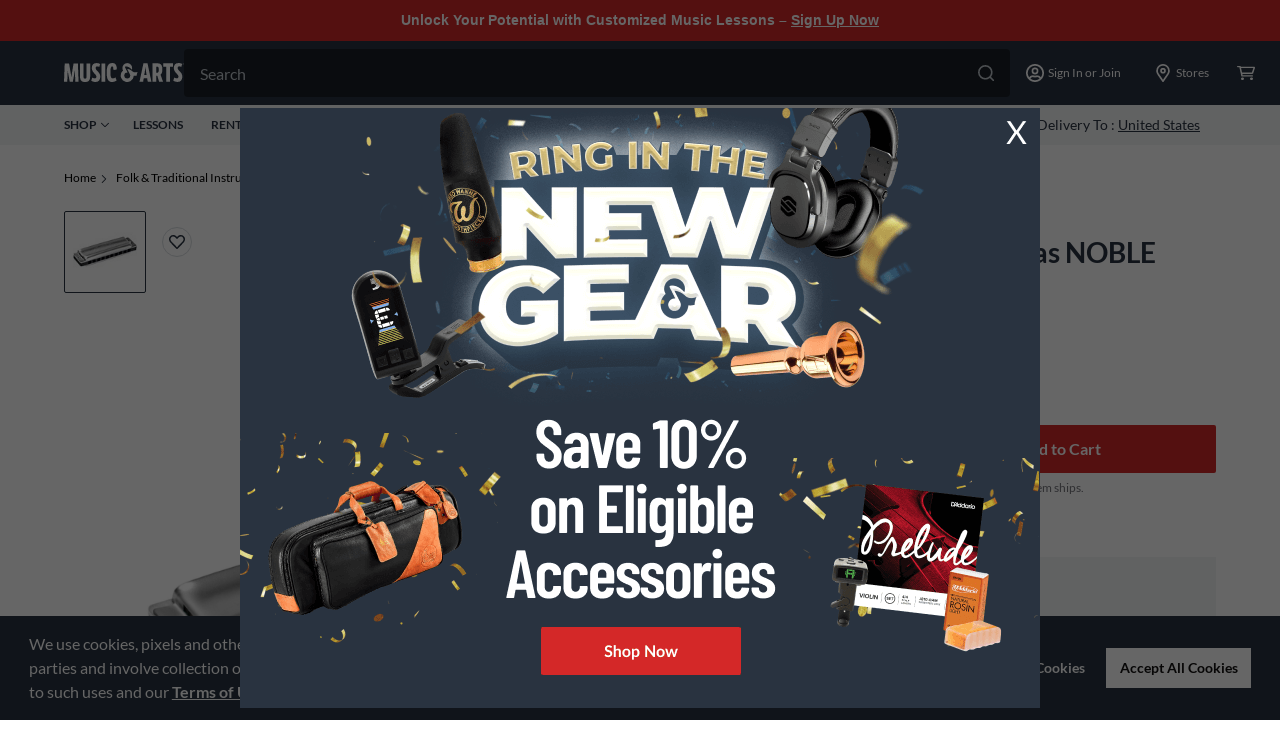

--- FILE ---
content_type: application/x-javascript; charset=utf-8
request_url: https://f.monetate.net/trk/4/s/a-d9ea219b/p/musicarts.com/824235334-0?mr=t1760006745&mi=%272.1554132902.1769013708995%27&cs=!t&e=!(viewProduct,viewPage,gt)&p=!((productId:MAIN0104651,sku:%271135221%27))&pt=pdp&bc=!(%27Home+%3E+Folk+%26+Traditional+Instruments+%3E+Folk+%26+Traditional+Wind+%26+Keyboard+Instruments+%3E+Harmonicas%27)&cv=(availabilityDate:null,availabilityStatus:Backordered,brandName:SEYDEL,categoryId:TBH,commerceType:New,displayName:%27Set+of+5+Blues+1847+Harmonicas+NOBLE+With+Hardcover+Case%27,msrp:%27749.4%27,salePrice:%27629.750000%27)&r=%27%27&sw=1280&sh=720&sc=24&j=!f&u=%27https://www.musicarts.com/seydel-blues-1847-harmonicas-noble-with-hardcover-case-set-of-5-main0104651%27&fl=!f&hvc=!t&eoq=!t
body_size: 5966
content:
monetate.r4("824235334-0",[{"args":[1769013713.588428],"op":"sst"},{"actionEvents":["cz_0_809734_24","op_impression","cz_0_809734_11"],"args":[{"iwidth":800,"href":"https://www.musicarts.com/accessory-sale","version":2,"clickzones":[{"popToolbar":"no","popHeight":"","dynamicLink":"","pop":"","popScrollbars":"no","href":"https://www.musicarts.com/accessory-sale","popMenubar":"no","alt":"10% Off Eligible Accessories","popStatus":"no","popResizable":"no","h":63,"popWidth":"","l":"10% Off Eligible Accessories","r":"","t":"_self","w":230,"layerId":"24","y":510,"x":285,"cls":""},{"popToolbar":"no","popHeight":"","dynamicLink":"","pop":"","popScrollbars":"no","href":"#close","popMenubar":"no","alt":"","popStatus":"no","popResizable":"no","h":60,"popWidth":"","l":"","r":"","t":"_self","w":60,"layerId":"11","y":1,"x":738,"cls":""}],"contentId":809734,"alt":"10% Off Eligible Accessories","title":"10% Off Eligible Accessories","ref":"1491/5978879.png","iheight":600},1,"session",null,{"content":"","discriminator":"content","ref":"1491/4955027.css","type":"css"},null,null,0,null,null,1,null,1,1],"actionId":5805690,"op":"basicLightbox2"},{"actionEvents":["op_impression"],"args":["<div class=\"ml-1 flex\"><svg class=\"mr-xs\" fill=\"#293340\" height=\"24\" viewbox=\"0 0 24 24\" width=\"24\" xmlns=\"http://www.w3.org/2000/svg\"> <path d=\"M23.6505 5.83003L9.56634 19.9142C9.30744 20.1731 8.99676 20.2766 8.68608 20.2766C8.3754 20.2766 8.06473 20.1731 7.80583 19.9142L0.349515 12.4579C-0.116505 11.9918 -0.116505 11.1634 0.349515 10.6973C0.815534 10.2313 1.64401 10.2313 2.11003 10.6973L8.68608 17.2734L21.89 4.06952C22.356 3.6035 23.1845 3.6035 23.6505 4.06952C24.1165 4.53554 24.1165 5.36401 23.6505 5.83003Z\" fill=\"#293340\"></path> </svg>\n<div class=\"flex items-center\">\n<div class=\"paragraph-medium text-n-600 flex items-center mr-2\">Free Delivery on Orders $25+</div>\n\n<div class=\"text-link-medium text-n-600\"><a href=\"https://www.musicarts.com/cms/faq/shipping/what-qualifies-for-free-shipping\">Rules Apply</a></div>\n</div>\n</div>\n","#MAPDPpriceSection","after",null,{"content":"","discriminator":"content","ref":"1491/4955027.css","type":"javascript"},{"content":"#MAPDPpriceSection {\npadding-bottom: 16px;\n}\n\n\n#syf-promo {\n    margin-top: 1rem;\n}","discriminator":"content","ref":"1491/5879119.css","type":"css"},1,1,0],"actionId":5195555,"op":"allInOneV2"},{"actionEvents":["op_impression"],"args":["<section class=\"mt-PDP-value-prop-wrap clearfix\" id=\"pdpMT-Value-Prop-Test\">\n<ul class=\"l:max-w-[1312px] l:mb-[85px] mx-auto flex flex-wrap l:gap-x-[64px] justify-center\">\n\t<li class=\"flex flex-col text-center mt-PDP-value-prop-padding\" style=\"display: inline-block;\"><svg fill=\"none\" height=\"40\" style=\"display: inline-block;\" viewbox=\"0 0 41 40\" width=\"41\" xmlns=\"http://www.w3.org/2000/svg\"> <g clip-path=\"url(#clip0_13_218)\"> <path d=\"M38.5834 28H38.0834V20.75C38.0834 19.5625 37.5834 18.375 36.7709 17.5625L31.5209 12.3125C30.6459 11.5 29.5209 11 28.3334 11H26.0834V8.5C26.0834 6.5625 24.5209 5 22.5834 5H7.58337C5.64587 5 4.08337 6.5625 4.08337 8.5V11H1.08337C0.520874 11 0.083374 11.4375 0.083374 12C0.083374 12.5625 0.520874 13 1.08337 13H15.0834C15.6459 13 16.0834 12.5625 16.0834 12C16.0834 11.4375 15.6459 11 15.0834 11H7.08337V8.5C7.08337 8.25 7.33337 8 7.58337 8H22.5834C22.8334 8 23.0834 8.25 23.0834 8.5V28H15.2709C14.2084 26.1875 12.2709 25 10.0834 25C8.95837 25 7.95837 25.3125 7.08337 25.8125V23H4.08337V30.8125C4.08337 34.125 6.64587 36.9375 9.95837 37C13.3334 37.0625 16.0834 34.375 16.0834 31H24.0834C24.0834 34.3125 26.7709 37 30.0834 37C33.3959 37 36.0834 34.3125 36.0834 31H38.5834C39.3959 31 40.0834 30.3125 40.0834 29.5C40.0834 28.6875 39.3959 28 38.5834 28ZM10.0834 34C8.45837 34 7.08337 32.625 7.08337 31C7.08337 29.375 8.45837 28 10.0834 28C11.7084 28 13.0834 29.375 13.0834 31C13.0834 32.625 11.7084 34 10.0834 34ZM26.0834 14H28.3334C28.7084 14 29.1459 14.1875 29.3959 14.4375L33.9584 19H26.0834V14ZM30.0834 34C28.4584 34 27.0834 32.625 27.0834 31C27.0834 29.375 28.4584 28 30.0834 28C31.7084 28 33.0834 29.375 33.0834 31C33.0834 32.625 31.7084 34 30.0834 34ZM35.0834 27.6875C34.0209 26.0625 32.1459 25 30.0834 25C28.5209 25 27.1459 25.625 26.0834 26.5625V22H35.0834V27.6875ZM16.0834 20C16.0834 19.4375 15.6459 19 15.0834 19H1.08337C0.520874 19 0.083374 19.4375 0.083374 20C0.083374 20.5625 0.520874 21 1.08337 21H15.0834C15.6459 21 16.0834 20.5625 16.0834 20ZM17.0834 17C17.6459 17 18.0834 16.5625 18.0834 16C18.0834 15.4375 17.6459 15 17.0834 15H3.08337C2.52087 15 2.08337 15.4375 2.08337 16C2.08337 16.5625 2.52087 17 3.08337 17H17.0834Z\" fill=\"#293340\"></path> </g> <defs> <clippath id=\"clip0_13_218\"> <rect fill=\"white\" height=\"40\" transform=\"translate(0.083374)\" width=\"40\"></rect> </clippath> </defs> </svg>\n\t<div class=\"mt-[8px] mb-[4px] text-n-600 text-[18px] leading-[24px] font-bold\">Free Delivery on Orders $25+</div>\n\t</li>\n\t<li class=\"flex flex-col text-center mt-PDP-value-prop-padding\" style=\"display: inline-block;\"><svg fill=\"none\" height=\"40\" style=\"display: inline-block;\" viewbox=\"0 0 41 40\" width=\"41\" xmlns=\"http://www.w3.org/2000/svg\"> <path d=\"M37.1953 6.53901L22.1953 0.289007C21.7384 0.0994588 21.2486 0.00189209 20.7539 0.00189209C20.2592 0.00189209 19.7694 0.0994588 19.3125 0.289007L4.3125 6.53901C2.91406 7.11713 2 8.48432 2 9.99995C2 25.5078 10.9453 36.2265 19.3047 39.7109C20.2266 40.0937 21.2656 40.0937 22.1875 39.7109C28.8828 36.9218 39.5 27.289 39.5 9.99995C39.5 8.48432 38.5859 7.11713 37.1953 6.53901ZM20.75 36.25C13.1328 33.0781 5.75 23.2265 5.75 9.99995L20.75 3.74995L35.75 9.99995C35.75 23.5781 28.0625 33.2031 20.75 36.25Z\" fill=\"#293340\"></path> <path d=\"M22.2991 17.339C20.2529 16.5205 20.2529 16.1697 20.2529 15.9066C20.2529 15.6435 20.6913 15.1466 21.4514 15.1466C22.2304 15.1433 22.9965 15.3449 23.673 15.7312L24.8423 16.4035L26.2162 12.8372L25.3685 12.3403C24.6548 11.9295 23.8722 11.6521 23.0591 11.5218V9.27087H19.3759V11.7556C18.4138 12.0444 17.5702 12.6353 16.97 13.4408C16.3699 14.2463 16.045 15.2236 16.0434 16.2281C16.0434 19.1514 18.2651 20.2622 20.4282 21.1099C22.5914 21.9577 22.2114 22.3669 22.2114 22.6885C22.2114 23.01 21.3929 23.7116 20.7206 23.7116C19.8182 23.7027 18.9367 23.4392 18.1774 22.9516L16.9496 22.1331L15.6926 25.7579L16.4234 26.2548C17.2949 26.8537 18.2974 27.2346 19.3467 27.3656V29.7042H23.0591V27.1318C24.065 26.8398 24.9485 26.2283 25.5761 25.3898C26.2036 24.5512 26.5412 23.5312 26.5378 22.4838C26.4926 21.2803 26.0534 20.1249 25.2876 19.1954C24.5217 18.2658 23.4718 17.6136 22.2991 17.339V17.339Z\" fill=\"#293340\"></path> </svg>\n\t<div class=\"mt-[8px] mb-[4px] text-n-600 text-[18px] leading-[24px] font-bold\">Lowest Prices. Guaranteed.</div>\n\t</li>\n\t<li class=\"flex flex-col text-center mt-PDP-value-prop-padding\" style=\"display: inline-block;\"><svg fill=\"none\" height=\"40\" style=\"display: inline-block;\" viewbox=\"0 0 38 40\" width=\"38\" xmlns=\"http://www.w3.org/2000/svg\"> <path d=\"M20.6431 0.207815C17.6793 -0.224207 14.6562 0.0193088 11.7998 0.920157C8.94335 1.82101 6.32752 3.35588 4.14782 5.41004V3.6975C4.14782 3.26902 3.97761 2.85809 3.67462 2.5551C3.37164 2.25212 2.96071 2.08191 2.53222 2.08191C2.10374 2.08191 1.69281 2.25212 1.38982 2.5551C1.08684 2.85809 0.916626 3.26902 0.916626 3.6975V11H8.21912C8.64761 11 9.05854 10.8298 9.36152 10.5268C9.66451 10.2238 9.83472 9.81289 9.83472 9.38441C9.83472 8.95592 9.66451 8.54499 9.36152 8.24201C9.05854 7.93902 8.64761 7.76881 8.21912 7.76881H6.36119C8.43219 5.83463 10.96 4.45736 13.708 3.76584C16.4561 3.07431 19.3347 3.09112 22.0745 3.8147C24.8143 4.53828 27.3258 5.94498 29.374 7.90321C31.4223 9.86145 32.9404 12.3072 33.7863 15.0118C34.6322 17.7163 34.7784 20.5912 34.211 23.3676C33.6436 26.1439 32.3813 28.731 30.5421 30.8868C28.7029 33.0426 26.3469 34.6967 23.6946 35.6943C21.0423 36.6919 18.1802 37.0004 15.3762 36.5911C12.4779 36.1766 9.73799 35.0127 7.42748 33.2145C7.08875 32.9877 6.6768 32.8973 6.27424 32.9615C5.87168 33.0257 5.50826 33.2397 5.25686 33.5606C5.00546 33.8815 4.88465 34.2855 4.91867 34.6918C4.95269 35.098 5.13902 35.4763 5.4403 35.7509C8.19431 37.9027 11.4641 39.2953 14.9239 39.7899C15.865 39.9316 16.8155 40.0018 17.7673 40C22.8197 39.9961 27.6835 38.0803 31.3814 34.6375C35.0792 31.1946 37.3371 26.4799 37.7012 21.4406C38.0654 16.4013 36.509 11.4109 33.3446 7.47211C30.1802 3.53334 25.6425 0.938077 20.6431 0.207815V0.207815Z\" fill=\"#293340\"></path> <path d=\"M29.06 25.7504V14.9421L17.9932 8.47968L12.5002 11.7109L6.89404 14.9421V25.7504L18.0578 32.2128L29.06 25.7504ZM13.4049 14.8128L19.4311 18.3671L17.9932 19.1426L11.757 15.8306L13.4049 14.8128ZM19.6088 27.5276V22.0184L25.8288 18.6095V23.9571L19.6088 27.5276ZM24.1486 15.766L22.7269 16.5577L16.6199 13.0195L17.9932 12.244L24.1486 15.766ZM10.0606 18.5933L16.3776 22.0184V27.6083L10.0606 23.9571V18.5933Z\" fill=\"#293340\"></path> </svg>\n\t<div class=\"mt-[8px] mb-[4px] text-n-600 text-[18px] leading-[24px] font-bold\">30 Days to Love or Return It</div>\n\t</li>\n\t<li class=\"flex flex-col text-center mt-PDP-value-prop-padding\" style=\"display: inline-block;\"><svg fill=\"none\" height=\"40\" style=\"display: inline-block;\" viewbox=\"0 0 41 40\" width=\"41\" xmlns=\"http://www.w3.org/2000/svg\"> <path d=\"M25.5701 20.7854L20.4153 23.7618V33.7388L30.675 39.6751L40.8515 33.7555V23.7785L30.6583 17.8422L25.5701 20.7854ZM36.3951 24.5933L34.9983 25.3582L29.2948 22.0325L30.6251 21.2676L36.3951 24.5933ZM30.6251 27.7526L24.7885 24.5933L26.4514 23.6621L32.0717 26.9877L30.6251 27.7526ZM23.2754 27.0709L29.2117 30.2469V35.4848L23.3086 32.076L23.2754 27.0709ZM32.0884 35.5181V30.2469L37.9083 27.0543V32.0427L32.0884 35.5181Z\" fill=\"#293340\"></path> <path d=\"M16.4244 24.8261C16.8654 24.8261 17.2884 24.6509 17.6002 24.339C17.9121 24.0272 18.0873 23.6043 18.0873 23.1632C18.0873 22.7222 17.9121 22.2993 17.6002 21.9874C17.2884 21.6756 16.8654 21.5004 16.4244 21.5004L7.46176 21.5836V16.5951C8.97138 16.3816 10.3562 15.6391 11.3694 14.4999C11.97 15.1742 12.7064 15.7138 13.5304 16.0833C14.3543 16.4529 15.2471 16.6439 16.1501 16.6439C17.0531 16.6439 17.9458 16.4529 18.7698 16.0833C19.5937 15.7138 20.3301 15.1742 20.9307 14.4999C21.5313 15.1742 22.2677 15.7138 23.0916 16.0833C23.9156 16.4529 24.8084 16.6439 25.7113 16.6439C26.6143 16.6439 27.5071 16.4529 28.331 16.0833C29.155 15.7138 29.8914 15.1742 30.492 14.4999C31.5006 15.645 32.8877 16.3887 34.3996 16.5951L37.5258 16.1627C38.2828 15.8084 38.9556 15.2969 39.4995 14.6623C40.0435 14.0277 40.446 13.2845 40.6804 12.4822C40.9148 11.68 40.9757 10.837 40.8589 10.0093C40.7422 9.18171 40.4505 8.38843 40.0034 7.68228L35.1313 0H6.66361L1.84139 7.68228C1.39261 8.3853 1.09835 9.17567 0.978115 10.001C0.857877 10.8264 0.914404 11.6678 1.14395 12.4697C1.3735 13.2715 1.77082 14.0154 2.3096 14.6521C2.84838 15.2888 3.51631 15.8037 4.26913 16.1627V30.8954C4.1361 32.392 4.98415 33.1735 5.81556 33.1569C5.93691 33.1739 6.06004 33.1739 6.18138 33.1569V33.1569H16.3579C16.7989 33.1569 17.2219 32.9817 17.5337 32.6698C17.8456 32.358 18.0207 31.935 18.0207 31.494C18.0207 31.053 17.8456 30.6301 17.5337 30.3182C17.2219 30.0064 16.7989 29.8312 16.3579 29.8312H7.39525V24.8427L16.4244 24.8261ZM4.4853 9.32849L8.37632 3.1095H33.4019L37.3096 9.32849C37.5735 9.73695 37.7315 10.2047 37.7692 10.6896C37.807 11.1744 37.7233 11.661 37.5258 12.1054C37.3739 12.4603 37.1337 12.7703 36.8281 13.0061C36.5224 13.2419 36.1616 13.3955 35.7798 13.4523H35.3142C34.8489 13.4491 34.3894 13.3483 33.9655 13.1564C33.5416 12.9645 33.1626 12.6858 32.8532 12.3382L30.5252 9.7442L28.1474 12.3548C27.8428 12.7083 27.4649 12.991 27.0398 13.1834C26.6148 13.3759 26.1529 13.4733 25.6864 13.4689C25.2183 13.4681 24.7556 13.3684 24.3286 13.1764C23.9017 12.9844 23.5201 12.7045 23.2088 12.3548L20.8974 9.77745L18.5861 12.3548C18.2748 12.7045 17.8932 12.9844 17.4662 13.1764C17.0393 13.3684 16.5766 13.4681 16.1085 13.4689C15.6421 13.4722 15.1806 13.3742 14.7558 13.1819C14.3309 12.9896 13.9528 12.7074 13.6475 12.3548L11.3362 9.77745L9.0082 12.3548C8.70363 12.7083 8.32566 12.991 7.90064 13.1834C7.47561 13.3759 7.01374 13.4733 6.54721 13.4689C6.39248 13.4861 6.23634 13.4861 6.08161 13.4689C5.71369 13.402 5.36852 13.2436 5.07793 13.0082C4.78733 12.7728 4.56066 12.4681 4.41878 12.122C4.19308 11.6887 4.08081 11.2052 4.09244 10.7167C4.10407 10.2282 4.23922 9.75063 4.4853 9.32849V9.32849Z\" fill=\"#293340\"></path> </svg>\n\t<div class=\"mt-[8px] mb-[4px] text-n-600 text-[18px] leading-[24px] font-bold\">Ship to 250+ Local Stores</div>\n\t</li>\n</ul>\n</section>\n","#pdpCarouselLower","after",null,{"content":"","discriminator":"content","ref":"1491/4955027.css","type":"javascript"},{"content":".mt-PDP-value-prop-wrap {\n\tpadding-top: 30px;\n\tpadding-bottom: 50px;\n}\n\n.mt-PDP-value-prop-padding {\n\tpadding-right: 16px;\n  \tpadding-left: 16px;\n  \tpadding-bottom: 16px;\n  \tpadding-top: 16px\n}","discriminator":"content","ref":"1491/5232474.css","type":"css"},0,1,0],"actionId":5224696,"op":"allInOneV2"},{"args":[{"content":"function checkAndRemoveCookie() {\n    const cookieName = \"disableDropShip\";\n    const cookieExists = document.cookie.split(\"; \").some(cookie => cookie.startsWith(`${cookieName}=`));\n\n    if (cookieExists) {\n        // To delete, set the cookie with an expiry date in the past\n        document.cookie = `${cookieName}=; path=/; expires=Thu, 01 Jan 1970 00:00:00 UTC;`;\n        console.log(\"Cookie removed: disableDropShip\");\n    } else {\n        console.log(\"disableDropShip Cookie does not exist.\");\n    }\n}\n\ncheckAndRemoveCookie();","discriminator":"content","ref":"1491/5664639.js","type":"javascript"},0],"actionId":5569843,"op":"insertJavascript"},{"args":[[{"split":"Experiment","reports":[5709],"id":2083899,"key":"2026_1_14_-accessories-desktop-popup_2083899_2083899","variant_id":2617041},{"split":"Experiment","reports":[5709],"id":1877968,"key":"2024_04_03_PDP_Free-Shipping_All-Visitors_100_1877968","variant_id":2343867},{"split":"Experiment","reports":[5709],"id":1887739,"key":"2024_05_01_PDP_Value-Proposition_All-Visitors_100_1887739","variant_id":2358030},{"split":"Experiment","reports":[5709],"id":2002594,"key":"Enable-Drop-Ship-Availability_2002594","variant_id":2513401}]],"op":"sr2"},{"eventId":125580,"args":[],"op":"trackAlways"},{"eventId":126578,"args":["productRecAddToCart"],"op":"trackApi"},{"eventId":126579,"args":["pdpAddToCart"],"op":"trackApi"},{"eventId":126580,"args":["quickViewAddToCart"],"op":"trackApi"},{"eventId":128218,"args":["#MAPDPlabel-unselected"],"op":"trackClick"},{"eventId":128669,"args":["productRecRemoveFromCart"],"op":"trackApi"},{"eventId":140378,"args":["#MAPDPcontactCenterPhoneNumber77"],"op":"trackClick"},{"eventId":146797,"args":["#homepageHero"],"op":"trackClick"},{"eventId":146800,"args":["#headerRoll"],"op":"trackClick"},{"eventId":149832,"args":["#july4-save-now-cta"],"op":"trackClick"},{"eventId":151897,"args":["#deals-banner"],"op":"trackClick"},{"eventId":155939,"args":["#PDPlessonsGiftCard"],"op":"trackClick"}]);

--- FILE ---
content_type: application/x-javascript
request_url: https://assets.adobedtm.com/2f28ff4a58dd/5f4ed3590f59/launch-afefcd10eaee.min.js
body_size: 111374
content:
// For license information, see `https://assets.adobedtm.com/2f28ff4a58dd/5f4ed3590f59/launch-afefcd10eaee.js`.
window._satellite=window._satellite||{},window._satellite.container={buildInfo:{minified:!0,buildDate:"2026-01-20T16:59:39Z",turbineBuildDate:"2024-08-22T17:32:44Z",turbineVersion:"28.0.0"},environment:{id:"EN4e21bf32726c4faaaafb2aab80a15a30",stage:"production"},dataElements:{"product id":{modulePath:"core/src/lib/dataElements/customCode.js",settings:{source:function(){try{return _satellite.getVar("pdp data").enterpriseSkuId||""}catch(e){}}}},"product finding method mobile":{defaultValue:"",modulePath:"core/src/lib/dataElements/localStorage.js",settings:{name:"_pfmm"}},"step data":{forceLowerCase:!0,cleanText:!0,modulePath:"core/src/lib/dataElements/javascriptVariable.js",settings:{path:"dataLayer._state.stepData"}},"pdp review stars":{modulePath:"core/src/lib/dataElements/domAttribute.js",settings:{elementProperty:"text",elementSelector:".pr-review-snapshot-snippets-headline"}},"visitor type":{forceLowerCase:!0,modulePath:"core/src/lib/dataElements/customCode.js",settings:{source:function(){var e=_satellite.getVar("checkout type");try{dataLayer._state.customer.customFields.isMASPOImpersonation&&(e="impersonation")}catch(e){}return e}}},"cart id":{defaultValue:"",modulePath:"core/src/lib/dataElements/customCode.js",settings:{source:function(){var e=_satellite.cookie.get("sat_cid")||"";if(!e||"undefined"==e||e.indexOf("_")>-1){var t=(new Date).getTime(),a=Math.floor(65536*(1+Math.random())).toString(16);_satellite.cookie.set("sat_cid",t+a,300)}return _satellite.cookie.get("sat_cid")}}},"pdp category name":{modulePath:"core/src/lib/dataElements/customCode.js",settings:{source:function(){try{return _satellite.getVar("pdp data").pdpDetail.categoryName}catch(e){}return""}}},"form name":{modulePath:"core/src/lib/dataElements/customCode.js",settings:{source:function(e){var t="undefined"!=typeof element?element:null;return t||void 0===e||(e.element?t=e.element:e.target&&(t=e.target)),t||void 0===arguments[0]||(t=arguments[0].element||arguments[0].target),(t?window.getSalesforceFormName(t):null)||_satellite.getVar("salesforce form name")}}},url:{defaultValue:"",modulePath:"core/src/lib/dataElements/pageInfo.js",settings:{attribute:"url"}},utm_source:{modulePath:"core/src/lib/dataElements/customCode.js",settings:{source:function(){return(_satellite.getVar("utm_source param")||"").split("%")[0].split("&")[0]}}},"order country":{modulePath:"core/src/lib/dataElements/javascriptVariable.js",settings:{path:"dataLayer._state.orderSummary.country"}},"quickview product id":{modulePath:"core/src/lib/dataElements/javascriptVariable.js",settings:{path:"dataLayer._state.quickViewProductId"}},"checkout error":{modulePath:"core/src/lib/dataElements/domAttribute.js",settings:{elementProperty:"text",elementSelector:".p-4.paragraph-small"}},"search query":{forceLowerCase:!0,modulePath:"core/src/lib/dataElements/queryStringParameter.js",settings:{name:"q",caseInsensitive:!0}},"lesson instrument":{storageDuration:"session",modulePath:"core/src/lib/dataElements/javascriptVariable.js",settings:{path:"dataLayer._state.lesson.instrument"}},"pdp unavailable":{modulePath:"core/src/lib/dataElements/customCode.js",settings:{source:function(){var e=!1;try{e=_satellite.getVar("pdp data").priceTypeInfo.unavailableProduct}catch(e){}return e}}},"instrument type id":{modulePath:"core/src/lib/dataElements/queryStringParameter.js",settings:{name:"instrumentTypeId",caseInsensitive:!0}},"utm_source param":{modulePath:"core/src/lib/dataElements/queryStringParameter.js",settings:{name:"utm_source",caseInsensitive:!0}},"payment method":{modulePath:"core/src/lib/dataElements/javascriptVariable.js",settings:{path:"dataLayer._state.data.paymentType"}},environment:{modulePath:"core/src/lib/dataElements/javascriptVariable.js",settings:{path:"_satellite.environment.stage"}},"button name":{modulePath:"core/src/lib/dataElements/domAttribute.js",settings:{elementProperty:"text",elementSelector:"button.mb-6"}},"lesson step number":{cleanText:!0,modulePath:"core/src/lib/dataElements/javascriptVariable.js",settings:{path:"dataLayer._state.lessonStep"}},"visitor id":{modulePath:"adobe-mcid/src/lib/dataElements/ecid.js",settings:{}},irclickid:{defaultValue:"",modulePath:"core/src/lib/dataElements/cookie.js",settings:{name:"irclickid"}},"source param":{modulePath:"core/src/lib/dataElements/queryStringParameter.js",settings:{name:"source",caseInsensitive:!0}},"student grade":{forceLowerCase:!0,cleanText:!0,modulePath:"core/src/lib/dataElements/queryStringParameter.js",settings:{name:"studentGrade",caseInsensitive:!0}},"order total":{modulePath:"core/src/lib/dataElements/customCode.js",settings:{source:function(){var e=0;try{e=dataLayer._state.orderSummary.totalPrice.centAmount/100}catch(e){}return e}}},utm_content:{modulePath:"core/src/lib/dataElements/queryStringParameter.js",settings:{name:"utm_content",caseInsensitive:!0}},"pdp id":{forceLowerCase:!0,cleanText:!0,modulePath:"core/src/lib/dataElements/customCode.js",settings:{source:function(){try{if((e=dataLayer._state.initialState.pdp.pdpId.replace("site7prod","")).includes("site7sku")&&dataLayer._state.productAttrs&&dataLayer._state.productAttrs.enterpriseProductId)var e=dataLayer._state.productAttrs.enterpriseProductId.toLowerCase();else e.includes("site7sku")&&(e=window.location.pathname.split("-").pop());return e}catch(e){}}}},"pdp rating count":{defaultValue:"0",modulePath:"core/src/lib/dataElements/customCode.js",settings:{source:function(){try{return _satellite.getVar("pdp data").pdpDetail.ratingCount}catch(e){}return""}}},"order id":{defaultValue:"",cleanText:!0,modulePath:"core/src/lib/dataElements/javascriptVariable.js",settings:{path:"dataLayer._state.orderSummary.id"}},"product stock":{forceLowerCase:!0,cleanText:!0,modulePath:"core/src/lib/dataElements/customCode.js",settings:{source:function(){var e="";try{var t=_satellite.getVar("pdp data");e=t.inventoryCTADetail.avlStatus.replace(/_/g," ")}catch(e){}if(!e)try{e=t.repositoryStockInfo.global>0?"in stock":"out of stock"}catch(e){}return!e&&document.querySelector("#MAPDPgreyBox-delivery")&&(e=document.querySelector("#MAPDPgreyBox-delivery").innerText.replace(/delivery/i,"").toLowerCase()),e||(e="no value"),e}}},"plp num records":{modulePath:"core/src/lib/dataElements/javascriptVariable.js",settings:{path:"dataLayer._state.layout.contents.0.Layout.1.Layout.0.Layout.1.Layout.1.Layout.0.contents.0.Layout.1.Function.paginationBean.totalRecordsNum"}},"pdp name":{defaultValue:"",modulePath:"core/src/lib/dataElements/customCode.js",settings:{source:function(){try{return _satellite.getVar("pdp data").pdpDetail.productName}catch(e){}return""}}},"pdp brand":{defaultValue:"",modulePath:"core/src/lib/dataElements/customCode.js",settings:{source:function(){try{return _satellite.getVar("pdp data").pdpDetail.brandName}catch(e){}return""}}},"path page name":{defaultValue:"",cleanText:!0,modulePath:"core/src/lib/dataElements/customCode.js",settings:{source:function(){var e=window.location.pathname.substring(1).replace(/-/g," ").split("/");return""==e[e.length-1]&&e.pop(),e.join(": ")}}},coupon:{defaultValue:"",modulePath:"core/src/lib/dataElements/javascriptVariable.js",settings:{path:"dataLayer._state.orderSummary.discountCodes.0.discountCode.code"}},breadcrumbs:{defaultValue:"",forceLowerCase:!0,modulePath:"core/src/lib/dataElements/customCode.js",settings:{source:function(){try{var e=document.querySelectorAll(".pr-2"),t=[];for(let a=1;a<e.length;a++)t.push(e[a].outerText.trim())}catch(e){}return t.join(":")}}},"umbraco form page":{modulePath:"core/src/lib/dataElements/javascriptVariable.js",settings:{path:"dataLayer._state.formPage"}},"current org":{forceLowerCase:!0,modulePath:"core/src/lib/dataElements/javascriptVariable.js",settings:{path:"dataLayer._state.customer.customFields.currentOrganization.name"}},"pdp price":{modulePath:"core/src/lib/dataElements/customCode.js",settings:{source:function(){try{var e=_satellite.getVar("pdp data");return Number(e.priceTypeInfo.salePrice)}catch(e){}return""}}},"lesson step name":{modulePath:"sdi-toolkit/src/lib/data_elements/data_element_translator.js",settings:{entries:[{key:"1",value:"1>who"},{key:"2",value:"2>instrument"},{key:"3",value:"3>age"},{key:"4",value:"4>experience"},{key:"5",value:"5>name"},{key:"6",value:"6>zip"},{key:"7",value:"7>email"},{key:"8",value:"8>phone"}],sourceValue:"%lesson step number%"}},ppm:{modulePath:"core/src/lib/dataElements/queryStringParameter.js",settings:{name:"ppm",caseInsensitive:!0}},utm_campaign:{storageDuration:"session",modulePath:"core/src/lib/dataElements/queryStringParameter.js",settings:{name:"utm_campaign",caseInsensitive:!0}},"previous page":{storageDuration:"session",modulePath:"core/src/lib/dataElements/cookie.js",settings:{name:"previousPage"}},"pdp data":{modulePath:"core/src/lib/dataElements/customCode.js",settings:{source:function(){var e=null;if(!e)try{for(var t=0;t<dataLayer._state.dehydratedState.queries.length;t++){var a=dataLayer._state.dehydratedState.queries[t];a.queryHash.match(/GET_PRODUCT/i)&&(e=a.state.data.product.masterData.current.masterVariant.attributesRaw)}}catch(e){}if(!e)try{dataLayer._state.productAttrs!={}&&(e=dataLayer._state.productAttrs)}catch(e){}return e||{}}}},"product finding method":{defaultValue:"",modulePath:"core/src/lib/dataElements/localStorage.js",settings:{name:"_pfm"}},hostname:{defaultValue:"",modulePath:"core/src/lib/dataElements/javascriptVariable.js",settings:{path:"window.location.hostname"}},source:{modulePath:"core/src/lib/dataElements/customCode.js",settings:{source:function(){return(_satellite.getVar("source param")||"").split("%")[0].split("&")[0]}}},"dl customer id":{modulePath:"core/src/lib/dataElements/javascriptVariable.js",settings:{path:"dataLayer._state.customer.id"}},"purchase event":{modulePath:"core/src/lib/dataElements/customCode.js",settings:{source:function(){try{var e={};return window.dataLayer.forEach((function(t){t&&t.event&&"checkoutStepOrderConfirmation"==t.event&&(e=t)})),e}catch(e){}return{}}}},"school type":{forceLowerCase:!0,cleanText:!0,modulePath:"core/src/lib/dataElements/queryStringParameter.js",settings:{name:"schoolTypeId",caseInsensitive:!0}},"login status":{defaultValue:"false",modulePath:"core/src/lib/dataElements/javascriptVariable.js",settings:{path:"dataLayer._state.customer.customFields.loginStatus"}},"product: priceTarget":{modulePath:"core/src/lib/dataElements/javascriptVariable.js",settings:{path:"dataLayer._state.productAttrs.priceTypeInfo.salePrice"}},"rental plan id":{cleanText:!0,modulePath:"core/src/lib/dataElements/queryStringParameter.js",settings:{name:"rentalPlanId",caseInsensitive:!0}},termsQs:{modulePath:"core/src/lib/dataElements/queryStringParameter.js",settings:{name:"terms",caseInsensitive:!0}},"lesson step name qm":{modulePath:"sdi-toolkit/src/lib/data_elements/data_element_translator.js",settings:{entries:[{key:"1",value:"Step 1: Who"},{key:"2",value:"Step 2: Instrument"},{key:"3",value:"Step 3: Age"},{key:"4",value:"Step 4: Experience"},{key:"5",value:"Step 5: Name"},{key:"6",value:"Step 6: Zip"},{key:"7",value:"Step 7: Email"},{key:"8",value:"Step 8: Phone"}],sourceValue:"%lesson step number%"}},"pdp catalog ref id":{modulePath:"core/src/lib/dataElements/customCode.js",settings:{source:function(){try{return _satellite.getVar("pdp data").pdpDetail.catalogRefId.replace(/site7sku/gi,"")}catch(e){}return""}}},"instructor count":{storageDuration:"session",modulePath:"core/src/lib/dataElements/domAttribute.js",settings:{elementProperty:"innerHTML",elementSelector:".result-stat-count"}},zip:{forceLowerCase:!0,cleanText:!0,modulePath:"core/src/lib/dataElements/queryStringParameter.js",settings:{name:"zipCode",caseInsensitive:!0}},"new visitor":{modulePath:"core/src/lib/dataElements/visitorBehavior.js",settings:{attribute:"isNewVisitor"}},"page type":{forceLowerCase:!0,cleanText:!0,modulePath:"core/src/lib/dataElements/javascriptVariable.js",settings:{path:"dataLayer._state.layout.contents.0.pageName"}},rsid:{defaultValue:"",modulePath:"core/src/lib/dataElements/customCode.js",settings:{source:function(){var e=window.location.hostname,t=_satellite.environment.stage,a="musicartsprod";return(e.match(/miretail\.com|qa|stage|staging|dev/i)||"production"!=t)&&(a="musicartsqa"),a}}},"pdp upc":{modulePath:"core/src/lib/dataElements/customCode.js",settings:{source:function(){try{return _satellite.getVar("pdp data").upcCode}catch(e){}return""}}},"total revenue":{modulePath:"core/src/lib/dataElements/customCode.js",settings:{source:function(){if(dataLayer._state.orderSummary&&dataLayer._state.orderSummary.totalPrice&&dataLayer._state.orderSummary.totalPrice.centAmount)return dataLayer._state.orderSummary.totalPrice.centAmount/100}}},"user agent":{defaultValue:"",modulePath:"core/src/lib/dataElements/javascriptVariable.js",settings:{path:"navigator.userAgent"}},"source session":{defaultValue:"Direct",storageDuration:"session",modulePath:"core/src/lib/dataElements/customCode.js",settings:{source:function(){return(_satellite.getVar("source param")||"").split("%")[0].split("&")[0]}}},utm_medium:{modulePath:"core/src/lib/dataElements/queryStringParameter.js",settings:{name:"utm_medium",caseInsensitive:!0}},"sticker applied":{cleanText:!0,modulePath:"core/src/lib/dataElements/domAttribute.js",settings:{elementProperty:"text",elementSelector:".bg-n-200 .flex-shrink-0:not(.overflow-auto a)"}},"lesson location zip":{storageDuration:"session",modulePath:"core/src/lib/dataElements/javascriptVariable.js",settings:{path:"dataLayer._state.lesson.zip"}},"quote id":{defaultValue:"",modulePath:"core/src/lib/dataElements/customCode.js",settings:{source:function(){if("climbQuoteId"==dataLayer._state.orderSummary.custom.customFieldsRaw[0].name)return dataLayer._state.orderSummary.custom.customFieldsRaw[0].value}}},"order last name":{defaultValue:"",modulePath:"core/src/lib/dataElements/javascriptVariable.js",settings:{path:"dataLayer._state.customer.userInfo.lastName"}},"pdp category id":{modulePath:"core/src/lib/dataElements/customCode.js",settings:{source:function(){try{return _satellite.getVar("pdp data").pdpDetail.categoryId.replace(/site7/gi,"")}catch(e){}return""}}},"educator org":{defaultValue:"non educator",modulePath:"core/src/lib/dataElements/customCode.js",settings:{source:function(){var e=_satellite.getVar("current org");return"educator"!=_satellite.getVar("visitor type")||e||(e="yourself"),e}}},"responsive view":{defaultValue:"",modulePath:"core/src/lib/dataElements/customCode.js",settings:{source:function(){var e,t;return self.innerHeight&&(e=self.innerWidth),document.documentElement&&document.documentElement.clientHeight&&(e=document.documentElement.clientWidth),document.body&&(e=document.body.clientWidth),e&&e>0&&(e>=1024?t="large desktop":e>=861&&e<=1023?t="medium desktop":e>=641&&e<=860?t="tablet":e<=640&&(t="mobile")),t||"unknown"}}},"school id":{forceLowerCase:!0,cleanText:!0,modulePath:"core/src/lib/dataElements/queryStringParameter.js",settings:{name:"schoolId",caseInsensitive:!0}},"search keyword":{forceLowerCase:!0,cleanText:!0,modulePath:"core/src/lib/dataElements/javascriptVariable.js",settings:{path:"dataLayer._state.searchValue"}},icid:{modulePath:"core/src/lib/dataElements/queryStringParameter.js",settings:{name:"icid",caseInsensitive:!0}},"order email":{defaultValue:"no value",modulePath:"core/src/lib/dataElements/javascriptVariable.js",settings:{path:"dataLayer._state.orderSummary.customerEmail"}},"is educator":{modulePath:"core/src/lib/dataElements/javascriptVariable.js",settings:{path:"dataLayer._state.customer.customFields.isEducator"}},"source cookie":{modulePath:"core/src/lib/dataElements/customCode.js",settings:{source:function(){return(_satellite.cookie.get("src_code")||"").split("%")[0].split("&")[0]}}},"delivery time id":{forceLowerCase:!0,cleanText:!0,modulePath:"core/src/lib/dataElements/queryStringParameter.js",settings:{name:"deliveryTimeId",caseInsensitive:!0}},"customer id":{defaultValue:"",modulePath:"core/src/lib/dataElements/conditionalValue.js",settings:{comparison:{operator:"equals"},leftOperand:"%login status%",rightOperand:"true",conditionalValue:"%dl customer id%"}},"checkout type":{modulePath:"core/src/lib/dataElements/customCode.js",settings:{source:function(){return"true"==_satellite.getVar("login status")?_satellite.getVar("is educator")?"educator":"logged in":"guest"}}},"instrument class id":{forceLowerCase:!0,cleanText:!0,modulePath:"core/src/lib/dataElements/queryStringParameter.js",settings:{name:"instrumentClassId",caseInsensitive:!0}},"instrument size":{forceLowerCase:!0,cleanText:!0,modulePath:"core/src/lib/dataElements/queryStringParameter.js",settings:{name:"instrumentSize",caseInsensitive:!0}},"order first name":{defaultValue:"",modulePath:"core/src/lib/dataElements/javascriptVariable.js",settings:{path:"dataLayer._state.customer.userInfo.firstName"}},"order subtotal":{modulePath:"core/src/lib/dataElements/customCode.js",settings:{source:function(){var e=0;try{e=dataLayer._state.orderSummary.subtotalWithDiscountPrice.centAmount/100}catch(e){}return e}}},"umbraco form name":{modulePath:"core/src/lib/dataElements/javascriptVariable.js",settings:{path:"dataLayer._state.formName"}}},extensions:{core:{displayName:"Core",hostedLibFilesBaseUrl:"https://assets.adobedtm.com/extensions/EP1b7d885611af4410a124781998596ed6/",modules:{"core/src/lib/dataElements/customCode.js":{name:"custom-code",displayName:"Custom Code",script:function(e){"use strict";e.exports=function(e,t){return e.source(t)}}},"core/src/lib/dataElements/localStorage.js":{name:"local-storage",displayName:"Local Storage",script:function(e,t,a){"use strict";var n=a("@adobe/reactor-window");e.exports=function(e){try{return n.localStorage.getItem(e.name)}catch(e){return null}}}},"core/src/lib/dataElements/javascriptVariable.js":{name:"javascript-variable",displayName:"JavaScript Variable",script:function(e,t,a){"use strict";var n=a("../helpers/getObjectProperty.js");e.exports=function(e){return n(window,e.path)}}},"core/src/lib/dataElements/domAttribute.js":{name:"dom-attribute",displayName:"DOM Attribute",script:function(e){"use strict";e.exports=function(e){var t=document.querySelector(e.elementSelector);if(t){var a=e.elementProperty;return"text"===a?t.innerText||t.textContent:a in t?t[a]:t.getAttribute?t.getAttribute(a):void 0}}}},"core/src/lib/dataElements/pageInfo.js":{name:"page-info",displayName:"Page Info",script:function(e,t,a){"use strict";var n=a("@adobe/reactor-document");e.exports=function(e){switch(e.attribute){case"url":return n.location.href;case"hostname":return n.location.hostname;case"pathname":return n.location.pathname;case"protocol":return n.location.protocol;case"referrer":return n.referrer;case"title":return n.title}}}},"core/src/lib/dataElements/queryStringParameter.js":{name:"query-string-parameter",displayName:"Query String Parameter",script:function(e,t,a){"use strict";var n=a("@adobe/reactor-window"),i=a("@adobe/reactor-query-string");e.exports=function(e){var t=i.parse(n.location.search);if(!e.caseInsensitive)return t[e.name];for(var a=e.name.toLowerCase(),r=Object.keys(t),s=0;s<r.length;s++){var o=r[s];if(o.toLowerCase()===a)return t[o]}}}},"core/src/lib/dataElements/cookie.js":{name:"cookie",displayName:"Cookie",script:function(e,t,a){"use strict";var n=a("@adobe/reactor-cookie");e.exports=function(e){return n.get(e.name)}}},"core/src/lib/dataElements/visitorBehavior.js":{name:"visitor-behavior",displayName:"Visitor Behavior",script:function(e,t,a){"use strict";var n=a("../helpers/visitorTracking");e.exports=function(e){switch(e.attribute){case"landingPage":return n.getLandingPage();case"trafficSource":return n.getTrafficSource();case"minutesOnSite":return n.getMinutesOnSite();case"sessionCount":return n.getSessionCount();case"sessionPageViewCount":return n.getSessionPageViewCount();case"lifetimePageViewCount":return n.getLifetimePageViewCount();case"isNewVisitor":return n.getIsNewVisitor()}}}},"core/src/lib/dataElements/conditionalValue.js":{name:"conditional-value",displayName:"Conditional Value",script:function(e,t,a){"use strict";var n=a("../conditions/valueComparison");e.exports=function(e){return n(e)?e.conditionalValue:e.fallbackValue}}},"core/src/lib/conditions/path.js":{name:"path",displayName:"Path Without Query String",script:function(e,t,a){"use strict";var n=a("@adobe/reactor-document"),i=a("../helpers/textMatch");e.exports=function(e){var t=n.location.pathname;return e.paths.some((function(e){var a=e.valueIsRegex?new RegExp(e.value,"i"):e.value;return i(t,a)}))}}},"core/src/lib/events/click.js":{name:"click",displayName:"Click",script:function(e,t,a){"use strict";var n=a("@adobe/reactor-window"),i=a("./helpers/createBubbly")(),r=new(a("./helpers/weakMap")),s=2,o=a("../helpers/stringAndNumberUtils").castToNumberIfString,c=function(e){if(!e.ctrlKey&&!e.metaKey&&e.button!==s)for(var t=e.target;t;){var a=t.tagName;if(a&&"a"===a.toLowerCase()){var i=t.getAttribute("href"),r=t.getAttribute("target");return i&&(!r||"_self"===r||"_top"===r&&n.top===n||r===n.name)?t:void 0}t=t.parentNode}};document.addEventListener("click",i.evaluateEvent,!0),e.exports=function(e,t){i.addListener(e,(function(a){var i=a.nativeEvent;if(!i.s_fe){var s=o(e.anchorDelay);if(s&&!r.has(i)){var l=c(i);l&&(i.preventDefault(),setTimeout((function(){n.location=l.href}),s)),r.set(i,!0)}t(a)}}))},e.exports.__reset=i.__reset}},"core/src/lib/events/directCall.js":{name:"direct-call",displayName:"Direct Call",script:function(e,t,a,n){"use strict";var i={};window._satellite=window._satellite||{},window._satellite.track=function(e,t){e=e.trim();var a=i[e];if(a){var r={identifier:e,detail:t};a.forEach((function(e){e(r)}));var s=['Rules using the direct call event type with identifier "'+e+'" have been triggered'+(t?" with additional detail:":".")];t&&s.push(t),n.logger.log.apply(n.logger,s)}else n.logger.log('"'+e+'" does not match any direct call identifiers.')},e.exports=function(e,t){var a=i[e.identifier];a||(a=i[e.identifier]=[]),a.push(t)}}},"core/src/lib/conditions/customCode.js":{name:"custom-code",displayName:"Custom Code",script:function(e){"use strict";e.exports=function(e,t){return e.source.call(t.element,t,t.target)}}},"core/src/lib/actions/customCode.js":{name:"custom-code",displayName:"Custom Code",script:function(e,t,a,n){"use strict";var i,r,s,o,c=a("@adobe/reactor-document"),l=a("@adobe/reactor-promise"),d=a("./helpers/decorateCode"),u=a("./helpers/loadCodeSequentially"),p=a("../../../node_modules/postscribe/dist/postscribe"),h=a("./helpers/unescapeHtmlCode"),m=a("../helpers/findPageScript").getTurbine,g=(r=function(e){p(c.body,e,{beforeWriteToken:function(e){var t=e.tagName&&e.tagName.toLowerCase();return i&&"script"===t&&(e.attrs.nonce=i),"script"!==t&&"style"!==t||(Object.keys(e.attrs||{}).forEach((function(t){e.attrs[t]=h(e.attrs[t])})),e.src&&(e.src=h(e.src))),e},error:function(e){n.logger.error(e.msg)}})},s=[],o=function(){if(c.body)for(;s.length;)r(s.shift());else setTimeout(o,20)},function(e){s.push(e),o()}),f=function(){if(c.currentScript)return c.currentScript.async;var e=m();return!e||e.async}();e.exports=function(e,t){var a;i=n.getExtensionSettings().cspNonce;var r={settings:e,event:t},s=r.settings.source;if(s)return r.settings.isExternal?u(s).then((function(e){return e?(a=d(r,e),g(a.code),a.promise):l.resolve()})):(a=d(r,s),f||"loading"!==c.readyState?g(a.code):c.write&&!1===n.propertySettings.ruleComponentSequencingEnabled?c.write(a.code):g(a.code),a.promise)}}},"core/src/lib/events/windowLoaded.js":{name:"window-loaded",displayName:"Window Loaded",script:function(e,t,a){"use strict";var n=a("./helpers/pageLifecycleEvents");e.exports=function(e,t){n.registerWindowLoadedTrigger(t)}}},"core/src/lib/events/libraryLoaded.js":{name:"library-loaded",displayName:"Library Loaded (Page Top)",script:function(e,t,a){"use strict";var n=a("./helpers/pageLifecycleEvents");e.exports=function(e,t){n.registerLibraryLoadedTrigger(t)}}},"core/src/lib/conditions/valueComparison.js":{name:"value-comparison",displayName:"Value Comparison",script:function(e,t,a){"use strict";var n=a("../helpers/stringAndNumberUtils").isString,i=a("../helpers/stringAndNumberUtils").isNumber,r=a("../helpers/stringAndNumberUtils").castToStringIfNumber,s=a("../helpers/stringAndNumberUtils").castToNumberIfString,o=function(e,t){return t&&n(e)?e.toLowerCase():e},c=function(e){return function(t,a,i){return t=r(t),a=r(a),n(t)&&n(a)&&e(t,a,i)}},l=function(e){return function(t,a){return t=s(t),a=s(a),i(t)&&i(a)&&e(t,a)}},d=function(e){return function(t,a,n){return e(o(t,n),o(a,n))}},u={equals:d((function(e,t){return e==t})),doesNotEqual:function(){return!u.equals.apply(null,arguments)},contains:c(d((function(e,t){return-1!==e.indexOf(t)}))),doesNotContain:function(){return!u.contains.apply(null,arguments)},startsWith:c(d((function(e,t){return 0===e.indexOf(t)}))),doesNotStartWith:function(){return!u.startsWith.apply(null,arguments)},endsWith:c(d((function(e,t){return e.substring(e.length-t.length,e.length)===t}))),doesNotEndWith:function(){return!u.endsWith.apply(null,arguments)},matchesRegex:c((function(e,t,a){return new RegExp(t,a?"i":"").test(e)})),doesNotMatchRegex:function(){return!u.matchesRegex.apply(null,arguments)},lessThan:l((function(e,t){return e<t})),lessThanOrEqual:l((function(e,t){return e<=t})),greaterThan:l((function(e,t){return e>t})),greaterThanOrEqual:l((function(e,t){return e>=t})),isTrue:function(e){return!0===e},isTruthy:function(e){return Boolean(e)},isFalse:function(e){return!1===e},isFalsy:function(e){return!e}};e.exports=function(e){return u[e.comparison.operator](e.leftOperand,e.rightOperand,Boolean(e.comparison.caseInsensitive))}}},"core/src/lib/events/change.js":{name:"change",displayName:"Change",script:function(e,t,a){"use strict";var n=a("./helpers/createBubbly")(),i=a("../helpers/textMatch");document.addEventListener("change",n.evaluateEvent,!0),e.exports=function(e,t){var a=Array.isArray(e.acceptableChangeValues)?e.acceptableChangeValues:[];"string"==typeof e.value&&a.push({value:e.value,valueIsRegex:Boolean(e.valueIsRegex)}),n.addListener(e,(function(e){return a.length?(a.forEach((function(a){var n=a.valueIsRegex?new RegExp(a.value,"i"):a.value;if(i(e.target.value,n))return t(e),!0})),!1):(t(e),!0)}))}}},"core/src/lib/events/submit.js":{name:"submit",displayName:"Submit",script:function(e,t,a){"use strict";var n=a("./helpers/createBubbly")();document.addEventListener("submit",n.evaluateEvent,!0),e.exports=function(e,t){n.addListener(e,t)}}},"core/src/lib/events/domReady.js":{name:"dom-ready",displayName:"DOM Ready",script:function(e,t,a){"use strict";var n=a("./helpers/pageLifecycleEvents");e.exports=function(e,t){n.registerDomReadyTrigger(t)}}},"core/src/lib/conditions/pageViews.js":{name:"page-views",displayName:"Page Views",script:function(e,t,a){"use strict";var n=a("../helpers/visitorTracking"),i=a("./helpers/compareNumbers"),r={LIFETIME:"lifetime",SESSION:"session"};e.exports=function(e){var t=e.duration===r.LIFETIME?"getLifetimePageViewCount":"getSessionPageViewCount";return i(n[t](),e.operator,e.count)}}},"core/src/lib/events/historyChange.js":{name:"history-change",displayName:"History Change",script:function(e,t,a){"use strict";var n=a("./helpers/debounce"),i=a("./helpers/once"),r=window.history,s=window.location.href,o=[],c=function(e,t,a){var n=e[t];e[t]=function(){var t=n.apply(e,arguments);return a.apply(null,arguments),t}},l=n((function(){var e=window.location.href;s!==e&&(o.forEach((function(e){e()})),s=e)}),0),d=i((function(){r&&(r.pushState&&c(r,"pushState",l),r.replaceState&&c(r,"replaceState",l)),window.addEventListener("popstate",l),window.addEventListener("hashchange",l)}));e.exports=function(e,t){d(),o.push(t)}}},"core/src/lib/conditions/maxFrequency.js":{name:"max-frequency",displayName:"Max Frequency",script:function(e,t,a){"use strict";var n=a("../helpers/visitorTracking"),i=a("../helpers/getNamespacedStorage")("localStorage","maxFrequency"),r={second:1e3,minute:6e4,hour:36e5,day:864e5,week:6048e5,month:26784e5};e.exports=function(e,t){var a=t.$rule.id+"."+e.unit;switch(e.unit){case"pageView":var s=n.getLifetimePageViewCount();if(s-Number(i.getItem(a)||0)>=e.count)return i.setItem(a,s),!0;break;case"session":var o=n.getSessionCount();if(o-Number(i.getItem(a)||0)>=e.count)return i.setItem(a,o),!0;break;case"visitor":if(!i.getItem(a))return i.setItem(a,"true"),!0;break;case"second":case"minute":case"hour":case"day":case"week":case"month":var c=(new Date).getTime();if(Number(i.getItem(a)||0)<=c-e.count*r[e.unit])return i.setItem(a,c),!0}return!1}}},"core/src/lib/conditions/subdomain.js":{name:"subdomain",displayName:"Subdomain",script:function(e,t,a){"use strict";var n=a("@adobe/reactor-document"),i=a("../helpers/textMatch");e.exports=function(e){var t=n.location.hostname;return e.subdomains.some((function(e){var a=e.valueIsRegex?new RegExp(e.value,"i"):e.value;return i(t,a)}))}}},"core/src/lib/events/entersViewport.js":{name:"enters-viewport",displayName:"Enters Viewport",script:function(e,t,a){"use strict";var n,i=a("@adobe/reactor-document"),r=a("@adobe/reactor-window"),s=a("./helpers/weakMap"),o=a("./helpers/enableWeakMapDefaultValue"),c=a("./helpers/matchesSelector"),l=a("./helpers/matchesProperties"),d=a("../helpers/stringAndNumberUtils").castToNumberIfString,u=a("../helpers/intersectionObserverIntervals"),p={FIRST_ENTRY:"firstEntry",EVERY_ENTRY:"everyEntry"},h=o(new s,(function(){return{timeoutIds:[],completedListeners:[],inViewport:!1}})),m={},g=function(e){var t=h.get(e);t.inViewport||(t.inViewport=!0,Object.keys(m).forEach((function(a){c(e,a)&&m[a].forEach((function(a){if(l(e,a.settings.elementProperties)&&-1===t.completedListeners.indexOf(a)){var n=function(){(a.settings.frequency||p.FIRST_ENTRY)===p.FIRST_ENTRY&&t.completedListeners.push(a),a.trigger({element:e,target:e,delay:a.settings.delay})};if(a.settings.delay){var i=r.setTimeout((function(){Boolean(h.get(e).inViewport)&&n()}),a.settings.delay);t.timeoutIds.push(i)}else n()}}))})))},f=function(e){var t=h.get(e);t.inViewport=!1,t.timeoutIds.length&&(t.timeoutIds.forEach(clearTimeout),t.timeoutIds=[])},_=[],v=new IntersectionObserver((function(e){e.forEach((function(e){e.isIntersecting?g(e.target):f(e.target)}))}),{root:null,rootMargin:"0px"}),b=function(e){e&&i.querySelectorAll(e).forEach((function(e){v.observe(e)}))};n=function(){b(_.join(",")),_=[];var e=r.setInterval((function(){b(Object.keys(m).join(","))}),u.standard.pageElementsRefresh);r.addEventListener("beforeunload",(function(){v.disconnect(),r.clearInterval(e)}),!1)},"loading"!==i.readyState?n():i.addEventListener("DOMContentLoaded",n),e.exports=function(e,t){if(e.elementSelector){var a=m[e.elementSelector],n=Boolean(!a);n&&(a=m[e.elementSelector]=[]),e.delay=d(e.delay),a.push({settings:e,trigger:t}),"loading"===i.readyState?_.push(e.elementSelector):n&&b(e.elementSelector)}}}},"core/src/lib/events/focus.js":{name:"focus",displayName:"Focus",script:function(e,t,a){"use strict";var n=a("./helpers/createBubbly")();document.addEventListener("focus",n.evaluateEvent,!0),e.exports=function(e,t){n.addListener(e,t)}}},"core/src/lib/actions/directCall.js":{name:"direct-call",displayName:"Trigger Direct Call",script:function(e,t,a){"use strict";var n=a("@adobe/reactor-window");e.exports=function(e){if(e&&e.identifier){var t=e.detail;if(t&&Array.isArray(t.eventObjectEntries)&&t.eventObjectEntries.length){var a={};t.eventObjectEntries.forEach((function(e){a[e.key]=e.value})),n._satellite.track(e.identifier,a)}else n._satellite.track(e.identifier)}}}},"core/src/lib/helpers/getObjectProperty.js":{script:function(e){"use strict";e.exports=function(e,t){for(var a=t.split("."),n=e,i=0,r=a.length;i<r;i++){if(null==n)return;n=n[a[i]]}return n}}},"core/src/lib/helpers/visitorTracking.js":{script:function(e,t,a){"use strict";var n,i=a("@adobe/reactor-document"),r=a("@adobe/reactor-window"),s=a("./getNamespacedStorage"),o="visitorTracking",c=s("localStorage",o),l=s("sessionStorage",o),d=function(){var e=l.getItem("landingPage");return e||(l.setItem("landingPage",r.location.href),l.setItem("landingTime",(new Date).getTime())),!e},u=function(){return l.getItem("landingPage")},p=function(){return Number(l.getItem("landingTime"))},h=function(){return Number(c.getItem("sessionCount"))},m=function(){return Number(c.getItem("pagesViewed"))},g=function(){var e=(new Date).getTime();return Math.floor((e-p())/1e3/60)},f=function(){return l.getItem("trafficSource")},_=function(){return Number(l.getItem("pagesViewed"))},v=function(){return 1===h()},b=function(e){e&&c.setItem("sessionCount",h()+1)},y=function(){l.setItem("pagesViewed",_()+1)},k=function(){c.setItem("pagesViewed",m()+1)},I=function(){l.getItem("trafficSource")||l.setItem("trafficSource",i.referrer)};n=d(),b(n),k(),y(),
I(),e.exports={getLandingPage:u,getLandingTime:p,getMinutesOnSite:g,getSessionCount:h,getLifetimePageViewCount:m,getSessionPageViewCount:_,getTrafficSource:f,getIsNewVisitor:v}}},"core/src/lib/helpers/getNamespacedStorage.js":{script:function(e,t,a,n){"use strict";var i=a("@adobe/reactor-window"),r="com.adobe.reactor.core";e.exports=function(e,t){var a='"'+e+'" is not available on the window object.',s=r+"."+t;return{getItem:function(t){try{return i[e].getItem(s+"."+t)}catch(e){return n.logger.warn(a),null}},setItem:function(t,r){try{return i[e].setItem(s+"."+t,r),!0}catch(e){return n.logger.warn(a),!1}}}}}},"core/src/lib/helpers/stringAndNumberUtils.js":{script:function(e){"use strict";var t=function(e){return"number"==typeof e&&isFinite(e)},a=function(e){return"string"==typeof e||e instanceof String},n=function(e){return t(e)?String(e):e},i=function(e){return a(e)?Number(e):e};e.exports={isNumber:t,isString:a,castToStringIfNumber:n,castToNumberIfString:i}}},"core/src/lib/helpers/textMatch.js":{script:function(e){"use strict";e.exports=function(e,t){if(null==t)throw new Error("Illegal Argument: Pattern is not present");return null!=e&&("string"==typeof t?e===t:t instanceof RegExp&&t.test(e))}}},"core/src/lib/events/helpers/createBubbly.js":{script:function(e,t,a){"use strict";var n=a("./weakMap"),i=a("./matchesProperties"),r=a("./matchesSelector");e.exports=function(){var e=[],t=new n,a={addListener:function(t,a){e.push({settings:t,callback:a})},evaluateEvent:function(a,n){if(e.length&&!t.has(a)){for(var s=a.target,o=!1;s;){for(var c=!1,l=!1,d=0;d<e.length;d++){var u=e[d],p=u.settings.elementSelector,h=u.settings.elementProperties;if((!1!==u.settings.bubbleFireIfChildFired||!o)&&(s===a.target||!1!==u.settings.bubbleFireIfParent)&&(s===a.target||p||h&&Object.keys(h).length)&&(!p||r(s,p))&&(!h||i(s,h))){var m={};n?Object.keys(a).forEach((function(e){m[e]=a[e]})):m.nativeEvent=a,m.element=s,m.target=a.target,!1!==u.callback(m)&&(l=!0,u.settings.bubbleStop&&(c=!0))}}if(c)break;l&&(o=!0),s=s.parentNode}t.set(a,!0)}},__reset:function(){e=[]}};return a}}},"core/src/lib/events/helpers/weakMap.js":{script:function(e,t,a){"use strict";var n=a("@adobe/reactor-window").WeakMap;if(void 0===n){var i=Object.defineProperty,r=Date.now()%1e9;(n=function(){this.name="__st"+(1e9*Math.random()>>>0)+r+++"__"}).prototype={set:function(e,t){var a=e[this.name];return a&&a[0]===e?a[1]=t:i(e,this.name,{value:[e,t],writable:!0}),this},get:function(e){var t;return(t=e[this.name])&&t[0]===e?t[1]:void 0},delete:function(e){var t=e[this.name];return!(!t||t[0]!==e||(t[0]=t[1]=void 0,0))},has:function(e){var t=e[this.name];return!!t&&t[0]===e}}}e.exports=n}},"core/src/lib/events/helpers/matchesProperties.js":{script:function(e,t,a){"use strict";var n=a("./../../helpers/textMatch"),i=function(e,t){return"@text"===t||"innerText"===t?e.textContent||e.innerText:t in e?e[t]:e.getAttribute?e.getAttribute(t):void 0};e.exports=function(e,t){return!t||t.every((function(t){var a=i(e,t.name),r=t.valueIsRegex?new RegExp(t.value,"i"):t.value;return n(a,r)}))}}},"core/src/lib/events/helpers/matchesSelector.js":{script:function(e,t,a,n){"use strict";e.exports=function(e,t){var a=e.matches||e.msMatchesSelector;if(a)try{return a.call(e,t)}catch(e){return n.logger.warn("Matching element failed. "+t+" is not a valid selector."),!1}return!1}}},"core/src/lib/actions/helpers/decorateCode.js":{script:function(e,t,a){"use strict";var n=a("./decorators/decorateGlobalJavaScriptCode"),i=a("./decorators/decorateNonGlobalJavaScriptCode"),r={javascript:function(e,t){return e.settings.global?n(e,t):i(e,t)},html:a("./decorators/decorateHtmlCode")};e.exports=function(e,t){return r[e.settings.language](e,t)}}},"core/src/lib/actions/helpers/loadCodeSequentially.js":{script:function(e,t,a){"use strict";var n=a("@adobe/reactor-promise"),i=a("./getSourceByUrl"),r=n.resolve();e.exports=function(e){var t=new n((function(t){var a=i(e);n.all([a,r]).then((function(e){var a=e[0];t(a)}))}));return r=t,t}}},"core/node_modules/postscribe/dist/postscribe.js":{script:function(e,t){var a,n;a=this,n=function(){return function(e){function t(n){if(a[n])return a[n].exports;var i=a[n]={exports:{},id:n,loaded:!1};return e[n].call(i.exports,i,i.exports,t),i.loaded=!0,i.exports}var a={};return t.m=e,t.c=a,t.p="",t(0)}([function(e,t,a){"use strict";function n(e){return e&&e.__esModule?e:{default:e}}var i=n(a(1));e.exports=i.default},function(e,t,a){"use strict";function n(e){if(e&&e.__esModule)return e;var t={};if(null!=e)for(var a in e)Object.prototype.hasOwnProperty.call(e,a)&&(t[a]=e[a]);return t.default=e,t}function i(e){return e&&e.__esModule?e:{default:e}}function r(){}function s(){var e=m.shift();if(e){var t=u.last(e);t.afterDequeue(),e.stream=o.apply(void 0,e),t.afterStreamStart()}}function o(e,t,a){function n(e){e=a.beforeWrite(e),g.write(e),a.afterWrite(e)}(g=new d.default(e,a)).id=h++,g.name=a.name||g.id,c.streams[g.name]=g;var i=e.ownerDocument,o={close:i.close,open:i.open,write:i.write,writeln:i.writeln};l(i,{close:r,open:r,write:function(){for(var e=arguments.length,t=Array(e),a=0;a<e;a++)t[a]=arguments[a];return n(t.join(""))},writeln:function(){for(var e=arguments.length,t=Array(e),a=0;a<e;a++)t[a]=arguments[a];return n(t.join("")+"\n")}});var u=g.win.onerror||r;return g.win.onerror=function(e,t,n){a.error({msg:e+" - "+t+": "+n}),u.apply(g.win,[e,t,n])},g.write(t,(function(){l(i,o),g.win.onerror=u,a.done(),g=null,s()})),g}function c(e,t,a){if(u.isFunction(a))a={done:a};else if("clear"===a)return m=[],g=null,void(h=0);a=u.defaults(a,p);var n=[e=/^#/.test(e)?window.document.getElementById(e.substr(1)):e.jquery?e[0]:e,t,a];return e.postscribe={cancel:function(){n.stream?n.stream.abort():n[1]=r}},a.beforeEnqueue(n),m.push(n),g||s(),e.postscribe}t.__esModule=!0;var l=Object.assign||function(e){for(var t=1;t<arguments.length;t++){var a=arguments[t];for(var n in a)Object.prototype.hasOwnProperty.call(a,n)&&(e[n]=a[n])}return e};t.default=c;var d=i(a(2)),u=n(a(4)),p={afterAsync:r,afterDequeue:r,afterStreamStart:r,afterWrite:r,autoFix:!0,beforeEnqueue:r,beforeWriteToken:function(e){return e},beforeWrite:function(e){return e},done:r,error:function(e){throw new Error(e.msg)},releaseAsync:!1},h=0,m=[],g=null;l(c,{streams:{},queue:m,WriteStream:d.default})},function(e,t,a){"use strict";function n(e){if(e&&e.__esModule)return e;var t={};if(null!=e)for(var a in e)Object.prototype.hasOwnProperty.call(e,a)&&(t[a]=e[a]);return t.default=e,t}function i(e){return e&&e.__esModule?e:{default:e}}function r(e,t){if(!(e instanceof t))throw new TypeError("Cannot call a class as a function")}function s(e,t){var a=p+t,n=e.getAttribute(a);return d.existy(n)?String(n):n}function o(e,t){var a=arguments.length>2&&void 0!==arguments[2]?arguments[2]:null,n=p+t;d.existy(a)&&""!==a?e.setAttribute(n,a):e.removeAttribute(n)}t.__esModule=!0;var c=Object.assign||function(e){for(var t=1;t<arguments.length;t++){var a=arguments[t];for(var n in a)Object.prototype.hasOwnProperty.call(a,n)&&(e[n]=a[n])}return e},l=i(a(3)),d=n(a(4)),u=!1,p="data-ps-",h="ps-style",m="ps-script",g=function(){function e(t){var a=arguments.length>1&&void 0!==arguments[1]?arguments[1]:{};r(this,e),this.root=t,this.options=a,this.doc=t.ownerDocument,this.win=this.doc.defaultView||this.doc.parentWindow,this.parser=new l.default("",{autoFix:a.autoFix}),this.actuals=[t],this.proxyHistory="",this.proxyRoot=this.doc.createElement(t.nodeName),this.scriptStack=[],this.writeQueue=[],o(this.proxyRoot,"proxyof",0)}return e.prototype.write=function(){var e;for((e=this.writeQueue).push.apply(e,arguments);!this.deferredRemote&&this.writeQueue.length;){var t=this.writeQueue.shift();d.isFunction(t)?this._callFunction(t):this._writeImpl(t)}},e.prototype._callFunction=function(e){var t={type:"function",value:e.name||e.toString()};this._onScriptStart(t),e.call(this.win,this.doc),this._onScriptDone(t)},e.prototype._writeImpl=function(e){this.parser.append(e);for(var t=void 0,a=void 0,n=void 0,i=[];(t=this.parser.readToken())&&!(a=d.isScript(t))&&!(n=d.isStyle(t));)(t=this.options.beforeWriteToken(t))&&i.push(t);i.length>0&&this._writeStaticTokens(i),a&&this._handleScriptToken(t),n&&this._handleStyleToken(t)},e.prototype._writeStaticTokens=function(e){var t=this._buildChunk(e);return t.actual?(t.html=this.proxyHistory+t.actual,this.proxyHistory+=t.proxy,this.proxyRoot.innerHTML=t.html,u&&(t.proxyInnerHTML=this.proxyRoot.innerHTML),this._walkChunk(),u&&(t.actualInnerHTML=this.root.innerHTML),t):null},e.prototype._buildChunk=function(e){for(var t=this.actuals.length,a=[],n=[],i=[],r=e.length,s=0;s<r;s++){var o=e[s],c=o.toString();if(a.push(c),o.attrs){if(!/^noscript$/i.test(o.tagName)){var l=t++;n.push(c.replace(/(\/?>)/," "+p+"id="+l+" $1")),o.attrs.id!==m&&o.attrs.id!==h&&i.push("atomicTag"===o.type?"":"<"+o.tagName+" "+p+"proxyof="+l+(o.unary?" />":">"))}}else n.push(c),i.push("endTag"===o.type?c:"")}return{tokens:e,raw:a.join(""),actual:n.join(""),proxy:i.join("")}},e.prototype._walkChunk=function(){for(var e=void 0,t=[this.proxyRoot];d.existy(e=t.shift());){var a=1===e.nodeType;if(!a||!s(e,"proxyof")){a&&(this.actuals[s(e,"id")]=e,o(e,"id"));var n=e.parentNode&&s(e.parentNode,"proxyof");n&&this.actuals[n].appendChild(e)}t.unshift.apply(t,d.toArray(e.childNodes))}},e.prototype._handleScriptToken=function(e){var t=this,a=this.parser.clear();a&&this.writeQueue.unshift(a),e.src=e.attrs.src||e.attrs.SRC,(e=this.options.beforeWriteToken(e))&&(e.src&&this.scriptStack.length?this.deferredRemote=e:this._onScriptStart(e),this._writeScriptToken(e,(function(){t._onScriptDone(e)})))},e.prototype._handleStyleToken=function(e){var t=this.parser.clear();t&&this.writeQueue.unshift(t),e.type=e.attrs.type||e.attrs.TYPE||"text/css",(e=this.options.beforeWriteToken(e))&&this._writeStyleToken(e),t&&this.write()},e.prototype._writeStyleToken=function(e){var t=this._buildStyle(e);this._insertCursor(t,h),e.content&&(t.styleSheet&&!t.sheet?t.styleSheet.cssText=e.content:t.appendChild(this.doc.createTextNode(e.content)))},e.prototype._buildStyle=function(e){var t=this.doc.createElement(e.tagName);return t.setAttribute("type",e.type),d.eachKey(e.attrs,(function(e,a){t.setAttribute(e,a)})),t},e.prototype._insertCursor=function(e,t){this._writeImpl('<span id="'+t+'"/>');var a=this.doc.getElementById(t);a&&a.parentNode.replaceChild(e,a)},e.prototype._onScriptStart=function(e){e.outerWrites=this.writeQueue,this.writeQueue=[],this.scriptStack.unshift(e)},e.prototype._onScriptDone=function(e){e===this.scriptStack[0]?(this.scriptStack.shift(),this.write.apply(this,e.outerWrites),!this.scriptStack.length&&this.deferredRemote&&(this._onScriptStart(this.deferredRemote),this.deferredRemote=null)):this.options.error({msg:"Bad script nesting or script finished twice"})},e.prototype._writeScriptToken=function(e,t){var a=this._buildScript(e),n=this._shouldRelease(a),i=this.options.afterAsync;e.src&&(a.src=e.src,this._scriptLoadHandler(a,n?i:function(){t(),i()}));try{this._insertCursor(a,m),a.src&&!n||t()}catch(e){this.options.error(e),t()}},e.prototype._buildScript=function(e){var t=this.doc.createElement(e.tagName);return d.eachKey(e.attrs,(function(e,a){t.setAttribute(e,a)})),e.content&&(t.text=e.content),t},e.prototype._scriptLoadHandler=function(e,t){function a(){e=e.onload=e.onreadystatechange=e.onerror=null}function n(){a(),null!=t&&t(),t=null}function i(e){a(),s(e),null!=t&&t(),t=null}function r(e,t){var a=e["on"+t];null!=a&&(e["_on"+t]=a)}var s=this.options.error;r(e,"load"),r(e,"error"),c(e,{onload:function(){if(e._onload)try{e._onload.apply(this,Array.prototype.slice.call(arguments,0))}catch(t){i({msg:"onload handler failed "+t+" @ "+e.src})}n()},onerror:function(){if(e._onerror)try{e._onerror.apply(this,Array.prototype.slice.call(arguments,0))}catch(t){return void i({msg:"onerror handler failed "+t+" @ "+e.src})}i({msg:"remote script failed "+e.src})},onreadystatechange:function(){/^(loaded|complete)$/.test(e.readyState)&&n()}})},e.prototype._shouldRelease=function(e){return!/^script$/i.test(e.nodeName)||!!(this.options.releaseAsync&&e.src&&e.hasAttribute("async"))},e}();t.default=g},function(e){var t;t=function(){return function(e){function t(n){if(a[n])return a[n].exports;var i=a[n]={exports:{},id:n,loaded:!1};return e[n].call(i.exports,i,i.exports,t),i.loaded=!0,i.exports}var a={};return t.m=e,t.c=a,t.p="",t(0)}([function(e,t,a){"use strict";function n(e){return e&&e.__esModule?e:{default:e}}var i=n(a(1));e.exports=i.default},function(e,t,a){"use strict";function n(e){return e&&e.__esModule?e:{default:e}}function i(e){if(e&&e.__esModule)return e;var t={};if(null!=e)for(var a in e)Object.prototype.hasOwnProperty.call(e,a)&&(t[a]=e[a]);return t.default=e,t}function r(e,t){if(!(e instanceof t))throw new TypeError("Cannot call a class as a function")}t.__esModule=!0;var s=i(a(2)),o=i(a(3)),c=n(a(6)),l=a(5),d={comment:/^<!--/,endTag:/^<\//,atomicTag:/^<\s*(script|style|noscript|iframe|textarea)[\s\/>]/i,startTag:/^</,chars:/^[^<]/},u=function(){function e(){var t=this,a=arguments.length>0&&void 0!==arguments[0]?arguments[0]:"",n=arguments.length>1&&void 0!==arguments[1]?arguments[1]:{};r(this,e),this.stream=a;var i=!1,o={};for(var l in s)s.hasOwnProperty(l)&&(n.autoFix&&(o[l+"Fix"]=!0),i=i||o[l+"Fix"]);i?(this._readToken=(0,c.default)(this,o,(function(){return t._readTokenImpl()})),this._peekToken=(0,c.default)(this,o,(function(){return t._peekTokenImpl()}))):(this._readToken=this._readTokenImpl,this._peekToken=this._peekTokenImpl)}return e.prototype.append=function(e){this.stream+=e},e.prototype.prepend=function(e){this.stream=e+this.stream},e.prototype._readTokenImpl=function(){var e=this._peekTokenImpl();if(e)return this.stream=this.stream.slice(e.length),e},e.prototype._peekTokenImpl=function(){for(var e in d)if(d.hasOwnProperty(e)&&d[e].test(this.stream)){var t=o[e](this.stream);if(t)return"startTag"===t.type&&/script|style/i.test(t.tagName)?null:(t.text=this.stream.substr(0,t.length),t)}},e.prototype.peekToken=function(){return this._peekToken()},e.prototype.readToken=function(){return this._readToken()},e.prototype.readTokens=function(e){for(var t=void 0;t=this.readToken();)if(e[t.type]&&!1===e[t.type](t))return},e.prototype.clear=function(){var e=this.stream;return this.stream="",e},e.prototype.rest=function(){return this.stream},e}();for(var p in t.default=u,u.tokenToString=function(e){return e.toString()},u.escapeAttributes=function(e){var t={};for(var a in e)e.hasOwnProperty(a)&&(t[a]=(0,l.escapeQuotes)(e[a],null));return t},u.supports=s,s)s.hasOwnProperty(p)&&(u.browserHasFlaw=u.browserHasFlaw||!s[p]&&p)},function(e,t){"use strict";t.__esModule=!0;var a=!1,n=!1,i=window.document.createElement("div");try{var r="<P><I></P></I>";i.innerHTML=r,t.tagSoup=a=i.innerHTML!==r}catch(e){t.tagSoup=a=!1}try{i.innerHTML="<P><i><P></P></i></P>",t.selfClose=n=2===i.childNodes.length}catch(e){t.selfClose=n=!1}i=null,t.tagSoup=a,t.selfClose=n},function(e,t,a){"use strict";function n(e){var t=e.indexOf("-->");if(t>=0)return new l.CommentToken(e.substr(4,t-1),t+3)}function i(e){var t=e.indexOf("<");return new l.CharsToken(t>=0?t:e.length)}function r(e){var t,a,n;if(-1!==e.indexOf(">")){var i=e.match(d.startTag);if(i){var r=(t={},a={},n=i[2],i[2].replace(d.attr,(function(e,i){arguments[2]||arguments[3]||arguments[4]||arguments[5]?arguments[5]?(t[arguments[5]]="",a[arguments[5]]=!0):t[i]=arguments[2]||arguments[3]||arguments[4]||d.fillAttr.test(i)&&i||"":t[i]="",n=n.replace(e,"")})),{v:new l.StartTagToken(i[1],i[0].length,t,a,!!i[3],n.replace(/^[\s\uFEFF\xA0]+|[\s\uFEFF\xA0]+$/g,""))});if("object"===(void 0===r?"undefined":c(r)))return r.v}}}function s(e){var t=r(e);if(t){var a=e.slice(t.length);if(a.match(new RegExp("</\\s*"+t.tagName+"\\s*>","i"))){var n=a.match(new RegExp("([\\s\\S]*?)</\\s*"+t.tagName+"\\s*>","i"));if(n)return new l.AtomicTagToken(t.tagName,n[0].length+t.length,t.attrs,t.booleanAttrs,n[1])}}}function o(e){var t=e.match(d.endTag);if(t)return new l.EndTagToken(t[1],t[0].length)}t.__esModule=!0;var c="function"==typeof Symbol&&"symbol"==typeof Symbol.iterator?function(e){return typeof e}:function(e){return e&&"function"==typeof Symbol&&e.constructor===Symbol&&e!==Symbol.prototype?"symbol":typeof e};t.comment=n,t.chars=i,t.startTag=r,t.atomicTag=s,t.endTag=o;var l=a(4),d={startTag:/^<([\-A-Za-z0-9_]+)((?:\s+[\w\-]+(?:\s*=?\s*(?:(?:"[^"]*")|(?:'[^']*')|[^>\s]+))?)*)\s*(\/?)>/,endTag:/^<\/([\-A-Za-z0-9_]+)[^>]*>/,attr:/(?:([\-A-Za-z0-9_]+)\s*=\s*(?:(?:"((?:\\.|[^"])*)")|(?:'((?:\\.|[^'])*)')|([^>\s]+)))|(?:([\-A-Za-z0-9_]+)(\s|$)+)/g,fillAttr:/^(checked|compact|declare|defer|disabled|ismap|multiple|nohref|noresize|noshade|nowrap|readonly|selected)$/i}},function(e,t,a){"use strict";function n(e,t){if(!(e instanceof t))throw new TypeError("Cannot call a class as a function")}t.__esModule=!0,t.EndTagToken=t.AtomicTagToken=t.StartTagToken=t.TagToken=t.CharsToken=t.CommentToken=t.Token=void 0;var i=a(5),r=(t.Token=function e(t,a){n(this,e),this.type=t,this.length=a,this.text=""},t.CommentToken=function(){function e(t,a){n(this,e),this.type="comment",this.length=a||(t?t.length:0),this.text="",this.content=t}return e.prototype.toString=function(){return"<!--"+this.content},e}(),t.CharsToken=function(){function e(t){n(this,e),this.type="chars",this.length=t,this.text=""}return e.prototype.toString=function(){return this.text},e}(),t.TagToken=function(){function e(t,a,i,r,s){n(this,e),this.type=t,this.length=i,this.text="",this.tagName=a,this.attrs=r,this.booleanAttrs=s,this.unary=!1,this.html5Unary=!1}return e.formatTag=function(e){var t=arguments.length>1&&void 0!==arguments[1]?arguments[1]:null,a="<"+e.tagName;for(var n in e.attrs)if(e.attrs.hasOwnProperty(n)){a+=" "+n;var r=e.attrs[n];void 0!==e.booleanAttrs&&void 0!==e.booleanAttrs[n]||(a+='="'+(0,i.escapeQuotes)(r)+'"')}return e.rest&&(a+=" "+e.rest),e.unary&&!e.html5Unary?a+="/>":a+=">",null!=t&&(a+=t+"</"+e.tagName+">"),a},e}());t.StartTagToken=function(){function e(t,a,i,r,s,o){n(this,e),this.type="startTag",this.length=a,this.text="",this.tagName=t,this.attrs=i,this.booleanAttrs=r,this.html5Unary=!1,this.unary=s,this.rest=o}return e.prototype.toString=function(){return r.formatTag(this)},e}(),t.AtomicTagToken=function(){function e(t,a,i,r,s){n(this,e),this.type="atomicTag",this.length=a,this.text="",this.tagName=t,this.attrs=i,this.booleanAttrs=r,this.unary=!1,this.html5Unary=!1,this.content=s}return e.prototype.toString=function(){return r.formatTag(this,this.content)},e}(),t.EndTagToken=function(){function e(t,a){n(this,e),this.type="endTag",this.length=a,this.text="",this.tagName=t}return e.prototype.toString=function(){return"</"+this.tagName+">"},e}()},function(e,t){"use strict";function a(e){var t=arguments.length>1&&void 0!==arguments[1]?arguments[1]:"";return e?e.replace(/([^"]*)"/g,(function(e,t){return/\\/.test(t)?t+'"':t+'\\"'})):t}t.__esModule=!0,t.escapeQuotes=a},function(e,t){"use strict";function a(e){return e&&"startTag"===e.type&&(e.unary=o.test(e.tagName)||e.unary,e.html5Unary=!/\/>$/.test(e.text)),e}function n(e,t){var n=e.stream,i=a(t());return e.stream=n,i}function i(e,t){var a=t.pop();e.prepend("</"+a.tagName+">")}function r(){var e=[];return e.last=function(){return this[this.length-1]},e.lastTagNameEq=function(e){var t=this.last();return t&&t.tagName&&t.tagName.toUpperCase()===e.toUpperCase()},e.containsTagName=function(e){for(var t,a=0;t=this[a];a++)if(t.tagName===e)return!0;return!1},e}function s(e,t,s){function o(){var t=n(e,s);t&&d[t.type]&&d[t.type](t)}var l=r(),d={startTag:function(a){var n=a.tagName;"TR"===n.toUpperCase()&&l.lastTagNameEq("TABLE")?(e.prepend("<TBODY>"),o()):t.selfCloseFix&&c.test(n)&&l.containsTagName(n)?l.lastTagNameEq(n)?i(e,l):(e.prepend("</"+a.tagName+">"),o()):a.unary||l.push(a)},endTag:function(a){l.last()?t.tagSoupFix&&!l.lastTagNameEq(a.tagName)?i(e,l):l.pop():t.tagSoupFix&&(s(),o())}};return function(){return o(),a(s())}}t.__esModule=!0,t.default=s;var o=/^(AREA|BASE|BASEFONT|BR|COL|FRAME|HR|IMG|INPUT|ISINDEX|LINK|META|PARAM|EMBED)$/i,c=/^(COLGROUP|DD|DT|LI|OPTIONS|P|TD|TFOOT|TH|THEAD|TR)$/i}])},e.exports=t()},function(e,t){"use strict";function a(e){return null!=e}function n(e){return"function"==typeof e}function i(e,t,a){var n=void 0,i=e&&e.length||0;for(n=0;n<i;n++)t.call(a,e[n],n)}function r(e,t,a){for(var n in e)e.hasOwnProperty(n)&&t.call(a,n,e[n])}function s(e,t){return e=e||{},r(t,(function(t,n){a(e[t])||(e[t]=n)})),e}function o(e){try{return Array.prototype.slice.call(e)}catch(n){var t=(a=[],i(e,(function(e){a.push(e)})),{v:a});if("object"===(void 0===t?"undefined":p(t)))return t.v}var a}function c(e){return e[e.length-1]}function l(e,t){return!(!e||"startTag"!==e.type&&"atomicTag"!==e.type||!("tagName"in e)||!~e.tagName.toLowerCase().indexOf(t))}function d(e){return l(e,"script")}function u(e){return l(e,"style")}t.__esModule=!0;var p="function"==typeof Symbol&&"symbol"==typeof Symbol.iterator?function(e){return typeof e}:function(e){return e&&"function"==typeof Symbol&&e.constructor===Symbol&&e!==Symbol.prototype?"symbol":typeof e};t.existy=a,t.isFunction=n,t.each=i,t.eachKey=r,t.defaults=s,t.toArray=o,t.last=c,t.isTag=l,t.isScript=d,t.isStyle=u}])},"object"==typeof t&&"object"==typeof e?e.exports=n():"function"==typeof define&&define.amd?define([],n):"object"==typeof t?t.postscribe=n():a.postscribe=n()}},"core/src/lib/actions/helpers/unescapeHtmlCode.js":{script:function(e,t,a){"use strict";var n=a("@adobe/reactor-document").createElement("div");e.exports=function(e){return n.innerHTML=e,n.textContent||n.innerText||e}}},"core/src/lib/helpers/findPageScript.js":{script:function(e,t,a){"use strict";var n=a("@adobe/reactor-document"),i=function(e){for(var t=n.querySelectorAll("script"),a=0;a<t.length;a++){var i=t[a];if(e.test(i.src))return i}},r=function(){return i(new RegExp(/(launch|satelliteLib)-[^\/]+.js(\?.*)?$/))};e.exports={getTurbine:r,byRegexPattern:i}}},"core/src/lib/actions/helpers/decorators/decorateGlobalJavaScriptCode.js":{script:function(e,t,a){"use strict";var n=a("@adobe/reactor-promise");e.exports=function(e,t){return{code:"<script>\n"+t+"\n</script>",promise:n.resolve()}}}},"core/src/lib/actions/helpers/decorators/decorateNonGlobalJavaScriptCode.js":{script:function(e,t,a){"use strict";var n=a("@adobe/reactor-promise"),i=0;e.exports=function(e,t){var a="_runScript"+ ++i,r=new n((function(t,i){_satellite[a]=function(r){delete _satellite[a],new n((function(t){t(r.call(e.event.element,e.event,e.event.target,n))})).then(t,i)}}));return{code:'<script>_satellite["'+a+'"](function(event, target, Promise) {\n'+t+"\n});</script>",promise:r}}}},"core/src/lib/actions/helpers/decorators/decorateHtmlCode.js":{script:function(e,t,a,n){"use strict";var i=a("@adobe/reactor-promise"),r=0,s={};window._satellite=window._satellite||{},window._satellite._onCustomCodeSuccess=function(e){var t=s[e];t&&(delete s[e],t.resolve())},window._satellite._onCustomCodeFailure=function(e){var t=s[e];t&&(delete s[e],t.reject())};var o=function(e){return-1!==e.indexOf("${reactorCallbackId}")},c=function(e,t){return e.replace(/\${reactorCallbackId}/g,t)},l=function(e){return e.settings.isExternal};e.exports=function(e,t){var a;return l(e)&&(t=n.replaceTokens(t,e.event)),o(t)?(a=new i((function(e,t){s[String(r)]={resolve:e,reject:t}})),t=c(t,r),r+=1):a=i.resolve(),{code:t,promise:a}}}},"core/src/lib/actions/helpers/getSourceByUrl.js":{script:function(e,t,a){"use strict";var n=a("@adobe/reactor-load-script"),i=a("@adobe/reactor-promise"),r=a("../../helpers/findPageScript").byRegexPattern,s={},o={},c=function(e){return o[e]||(o[e]=n(e)),o[e]};_satellite.__registerScript=function(e,t){var a;if(document.currentScript)a=document.currentScript.getAttribute("src");else{var n=new RegExp(".*"+e+".*");a=r(n).getAttribute("src")}s[a]=t},e.exports=function(e){return s[e]?i.resolve(s[e]):new i((function(t){c(e).then((function(){t(s[e])}),(function(){t()}))}))}}},"core/src/lib/events/helpers/pageLifecycleEvents.js":{script:function(e,t,a){"use strict";var n=a("@adobe/reactor-window"),i=a("@adobe/reactor-document"),r=-1!==n.navigator.appVersion.indexOf("MSIE 10"),s="WINDOW_LOADED",o="DOM_READY",c="PAGE_BOTTOM",l=[c,o,s],d=function(e,t){return{element:e,target:e,nativeEvent:t}},u={};l.forEach((function(e){u[e]=[]}));var p=function(e,t){l.slice(0,m(e)+1).forEach((function(e){g(t,e)}))},h=function(){return"complete"===i.readyState?s:"interactive"===i.readyState?r?null:o:void 0},m=function(e){return l.indexOf(e)},g=function(e,t){u[t].forEach((function(t){f(e,t)})),u[t]=[]},f=function(e,t){var a=t.trigger,n=t.syntheticEventFn;a(n?n(e):null)};n._satellite=n._satellite||{},n._satellite.pageBottom=p.bind(null,c),i.addEventListener("DOMContentLoaded",p.bind(null,o),!0),n.addEventListener("load",p.bind(null,s),!0),n.setTimeout((function(){var e=h();e&&p(e)}),0),e.exports={registerLibraryLoadedTrigger:function(e){e()},registerPageBottomTrigger:function(e){u[c].push({trigger:e})},registerDomReadyTrigger:function(e){u[o].push({trigger:e,syntheticEventFn:d.bind(null,i)})},registerWindowLoadedTrigger:function(e){u[s].push({trigger:e,syntheticEventFn:d.bind(null,n)})}}}},"core/src/lib/conditions/helpers/compareNumbers.js":{script:function(e){"use strict";var t={GREATER_THAN:">",LESS_THAN:"<",EQUALS:"="},a=function(e,a,n){switch(a){case t.GREATER_THAN:return e>n;case t.LESS_THAN:return e<n;case t.EQUALS:return e===n}};e.exports=a}},"core/src/lib/events/helpers/debounce.js":{script:function(e){"use strict";e.exports=function(e,t,a){var n=null;return function(){var i=a||this,r=arguments;clearTimeout(n),n=setTimeout((function(){e.apply(i,r)}),t)}}}},"core/src/lib/events/helpers/once.js":{script:function(e){"use strict";e.exports=function(e,t){var a;return function(){return e&&(a=e.apply(t||this,arguments),e=null),a}}}},"core/src/lib/events/helpers/enableWeakMapDefaultValue.js":{script:function(e){"use strict";e.exports=function(e,t){var a=e.get;return e.get=function(n){return e.has(n)||e.set(n,t()),a.apply(this,arguments)},e}}},"core/src/lib/helpers/intersectionObserverIntervals.js":{script:function(e){"use strict";e.exports={standard:{pageElementsRefresh:3e3}}}}}},"adobe-analytics":{displayName:"Adobe Analytics",hostedLibFilesBaseUrl:"https://assets.adobedtm.com/extensions/EP31dbb9c60e404ba1aa6e746d49be6f29/",settings:{orgId:"A67B776A5245B03F0A490D44@AdobeOrg",customSetup:{source:function(){var e="sma";e=window.sma?"sma":"s",window[e].registerPostTrackCallback((function(){_satellite.logger.log("Analytics registerPostTrackCallback fired"),window[e].events="",window[e].linkTrackEvents="",window[e].pageURL="",window[e].newPageUrl=""})),window[e].usePlugins=!0,window[e].linkTrackVars="prop7,eVar19,prop26,eVar30,eVar33,eVar38,eVar58,eVar85,eVar86,eVar93,eVar100,eVar115,eVar119",window[e].doPlugins=function(e){e.pageName=e.pageName||"",e.pageName||(e.pageName=_satellite.getVar("path page name"));var t="prop7,prop26,eVar17,eVar19,eVar30,eVar33,eVar38,eVar58,eVar85,eVar86,eVar93,eVar94,eVar100,eVar115,eVar119,events,products",a=e.linkTrackVars.split(",");if(t.split(",").forEach((function(e){-1==a.indexOf(e)&&a.push(e)})),e.linkTrackVars=a.join(","),_satellite.getVar("url").match(/\.svg/)&&(e.abort=!0),_satellite.logger.log("Analytics doPlugins fired"),e.eVar30=window.location.hostname+window.location.pathname,e.eVar38=window.location.hostname+window.location.pathname,e.eVar119=_satellite.buildInfo.buildDate+"|"+_satellite.property.name+"|"+_satellite.environment.stage,e.eVar19=e.getNewRepeat(),e.prop23=e.getPercentPageViewed(),e.prop25=e.getPreviousValue(e.pageName,"gpv_c25",""),e.prop25&&(e.eVar35=e.prop25),e.prop26=_satellite.getVar("url"),e.eVar33||(e.eVar33=_satellite.getVar("visitor type")),e.prop35=_satellite.getVar("visitor type")+">"+e.pageName,e.eVar79=e.getPreviousValue(e.eVar30,"gpv_v79",""),e.eVar115=e.pageName,e.linkType||e.linkObject||e.clickObject||(e.eVar29=e.getPreviousValue(e.prop7,"prevPageType","")),e.hasEvent("scCheckout")&&e.setEvent("event89:"+_satellite.getVar("cart id")),e.hasEvent("purchase")||e.setEvent("event87:"+_satellite.getVar("cart id")),Array.isArray(_satellite.getVar("source"))?e.campaign=_satellite.getVar("source")[0]:_satellite.getVar("source")?e.campaign=_satellite.getVar("source"):!e.campaign&&_satellite.getVar("source cookie")&&(e.campaign=_satellite.getVar("source cookie")),_satellite.getVar("source")||_satellite.getVar("source cookie")){var n=JSON.parse(localStorage.getItem("__source")||"[]"),i=n.length>0?n[n.length-1]:null;e.campaign==i&&i||(n.push(e.campaign),n.length>5&&(n=n.slice(n.length-5,n.length)),localStorage.setItem("__source",JSON.stringify(n))),e.eVar105=n.join(">")}var r=[];["utm_medium","utm_source","utm_campaign","utm_content"].forEach((function(e){(_satellite.getVar(e)||_satellite.getVar("utm_medium"))&&r.push(_satellite.getVar(e))})),e.eVar93=r.join(">"),e.pageURL=window.location.href,e.newPageUrl&&(e.pageURL=e.newPageUrl),e.visitorNamespace="",e.trackingServer="metrics.gcimetrics.com",e.trackingServerSecure="smetrics.gcimetrics.com"}}},libraryCode:{type:"custom",source:"https://assets.adobedtm.com/2f28ff4a58dd/5f4ed3590f59/dec1497c0edd/EX07c5aab76cdd44e987f75fe961e07c8d-libraryCode_source.min.js",accounts:{staging:["musicartsqa"],production:["musicartsprod"],development:["musicartsqa"]},trackerVariableName:"sma"},trackerProperties:{eVars:[{name:"eVar17",type:"value",value:"%responsive view%"},{name:"eVar33",type:"value",value:"%visitor type%"},{name:"eVar85",type:"value",value:"%login status%"},{name:"eVar86",type:"value",value:"%customer id%"},{name:"eVar100",type:"value",value:"%user agent%"}],props:[{name:"prop26",type:"value",value:"%url%"},{name:"prop33",type:"value",value:"%responsive view%"}],charSet:"UTF-8",currencyCode:"USD",trackingServer:"metrics.gcimetrics.com",trackInlineStats:!0,trackDownloadLinks:!0,trackExternalLinks:!0,linkInternalFilters:["%hostname%","richrelevance.com","musicarts.com"],trackingServerSecure:"smetrics.gcimetrics.com",linkDownloadFileTypes:["doc","docx","eps","jpg","png","svg","xls","ppt","pptx","pdf","xlsx","tab","csv","zip","txt","vsd","vxd","xml","js","css","rar","exe","wma","mov","avi","wmv","mp3","wav","m4v"]}},modules:{"adobe-analytics/src/lib/actions/sendBeacon.js":{name:"send-beacon",displayName:"Send Beacon",script:function(e,t,a,n){"use strict";var i=a("../sharedModules/getTracker"),r=a("../helpers/getNodeLinkText"),s=function(e){return e&&e.nodeName&&"a"===e.nodeName.toLowerCase()},o=function(e){return s(e)?r(e):"link clicked"},c=function(e,t,a){if("page"===t.type)n.logger.info("Firing page view beacon."),e.t();else{var i={linkType:t.linkType||"o",linkName:t.linkName||o(a)};n.logger.info("Firing link track beacon using the values: "+JSON.stringify(i)+"."),e.tl(s(a)?a:"true",i.linkType,i.linkName)}};e.exports=function(e,t){return i().then((function(a){c(a,e,t.element)}),(function(e){n.logger.error("Cannot send beacon: "+e)}))}}},"adobe-analytics/src/lib/actions/setVariables.js":{name:"set-variables",displayName:"Set Variables",script:function(e,t,a,n){"use strict";var i=a("../sharedModules/getTracker"),r=a("../helpers/applyTrackerVariables");e.exports=function(e,t){return i().then((function(a){n.logger.info("Set variables on the tracker."),r(a,e.trackerProperties),e.customSetup&&e.customSetup.source&&e.customSetup.source.call(t.element,t,a)}),(function(e){n.logger.error("Cannot set variables: "+e)}))}}},"adobe-analytics/src/lib/actions/clearVariables.js":{name:"clear-variables",displayName:"Clear Variables",script:function(e,t,a,n){"use strict";var i=a("../sharedModules/getTracker");e.exports=function(){return i().then((function(e){e.clearVars&&(n.logger.info("Clear variables."),e.clearVars())}),(function(e){n.logger.error("Cannot clear variables: "+e)}))}}},"adobe-analytics/src/lib/sharedModules/getTracker.js":{script:function(e,t,a,n){"use strict";var i,r=a("@adobe/reactor-cookie"),s=a("@adobe/reactor-promise"),o=a("@adobe/reactor-window"),c=a("../helpers/settingsHelper"),l=a("../helpers/augmenters"),d=a("../helpers/applyTrackerVariables"),u=a("../helpers/loadLibrary"),p=a("../helpers/generateVersion")(n.buildInfo.turbineBuildDate),h="beforeSettings",m=n.getSharedModule("adobe-mcid","mcid-instance"),g=function(e){return!e||"true"===r.get(e)},f=function(e){return s.all(l.map((function(t){var a;try{a=t(e)}catch(e){setTimeout((function(){throw e}))}return s.resolve(a)}))).then((function(){return e}))},_=function(e){return m&&(n.logger.info("Setting MCID instance on the tracker."),e.visitor=m),e},v=function(e){return n.logger.info('Setting version on tracker: "'+p+'".'),void 0!==e.tagContainerMarker?e.tagContainerMarker=p:"string"==typeof e.version&&e.version.substring(e.version.length-5)!=="-"+p&&(e.version+="-"+p),e},b=function(e,t,a){
return t.loadPhase===h&&t.source&&(n.logger.info("Calling custom script before settings."),t.source.call(o,a)),d(a,e||{}),t.loadPhase!==h&&t.source&&(n.logger.info("Calling custom script after settings."),t.source.call(o,a)),a},y=function(e,t){return c.isAudienceManagementEnabled(e)&&(t.loadModule("AudienceManagement"),n.logger.info("Initializing AudienceManagement module"),t.AudienceManagement.setup(e.moduleProperties.audienceManager.config)),t},k=(i=n.getExtensionSettings(),g(i.trackingCookieName)?u(i).then(f).then(_).then(v).then(b.bind(null,i.trackerProperties,i.customSetup||{})).then(y.bind(null,i)):s.reject("EU compliance was not acknowledged by the user."));e.exports=function(){return k}},name:"get-tracker",shared:!0},"adobe-analytics/src/lib/sharedModules/augmentTracker.js":{name:"augment-tracker",shared:!0,script:function(e,t,a){"use strict";var n=a("../helpers/augmenters");e.exports=function(e){n.push(e)}}},"adobe-analytics/src/lib/helpers/getNodeLinkText.js":{script:function(e){"use strict";var t=function(e){return e&&e.replace(/\s+/g," ").trim()},a=/^(SCRIPT|STYLE|LINK|CANVAS|NOSCRIPT|#COMMENT)$/i,n=function(e){return!(e&&e.nodeName&&e.nodeName.match(a))},i=function(e){var t=[],a=!1;return n(e)?(t.push(e),e.childNodes&&Array.prototype.slice.call(e.childNodes).forEach((function(e){var n=i(e);t=t.concat(n.supportedNodes),a=a||n.includesUnsupportedNodes}))):a=!0,{supportedNodes:t,includesUnsupportedNodes:a}},r=function(e,t,a){var n;return a&&a!==e.nodeName.toUpperCase()||(n=e.getAttribute(t)),n};e.exports=function(e){var a=t(e.innerText||e.textContent),n=i(e);if(!a||n.includesUnsupportedNodes){var s,o,c,l,d=[];n.supportedNodes.forEach((function(e){e.getAttribute&&(s=s||t(e.getAttribute("alt")),o=o||t(e.getAttribute("title")),c=c||t(r(e,"value","INPUT")),l=l||t(r(e,"src","IMG"))),e.nodeValue&&d.push(e.nodeValue)})),(a=t(d.join("")))||(a=t(s||o||c||l||""))}return a}}},"adobe-analytics/src/lib/helpers/settingsHelper.js":{script:function(e,t,a,n){"use strict";var i=a("@adobe/reactor-window"),r={LIB_TYPES:{MANAGED:"managed",PREINSTALLED:"preinstalled",REMOTE:"remote",CUSTOM:"custom"},MANAGED_LIB_PATHS:{APP_MEASUREMENT:"AppMeasurement.js",ACTIVITY_MAP:"AppMeasurement_Module_ActivityMap.js",AUDIENCE_MANAGEMENT:"AppMeasurement_Module_AudienceManagement.js"},getReportSuites:function(e){var t=e.production;return e[n.environment.stage]&&(t=e[n.environment.stage]),t.join(",")},isActivityMapEnabled:function(e){return!(e.libraryCode&&!e.libraryCode.useActivityMap&&!1===e.libraryCode.useActivityMap)},isAudienceManagementEnabled:function(e){var t=!1;return e&&e.moduleProperties&&e.moduleProperties.audienceManager&&e.moduleProperties.audienceManager.config&&i&&i._satellite&&i._satellite.company&&i._satellite.company.orgId&&(t=!0),t}};e.exports=r}},"adobe-analytics/src/lib/helpers/augmenters.js":{script:function(e){"use strict";e.exports=[]}},"adobe-analytics/src/lib/helpers/applyTrackerVariables.js":{script:function(e,t,a,n){"use strict";var i=a("@adobe/reactor-query-string"),r=a("@adobe/reactor-window"),s=/eVar([0-9]+)/,o=/prop([0-9]+)/,c=new RegExp("^(eVar[0-9]+)|(prop[0-9]+)|(hier[0-9]+)|campaign|purchaseID|channel|server|state|zip|pageType$"),l=function(e,t,a){return a.indexOf(e)===t},d=function(e,t,a){var n=Object.keys(t).filter(c.test.bind(c));return a&&n.push("events"),(n=n.concat((e.linkTrackVars||"").split(","))).filter((function(e,t){return"None"!==e&&e&&l(e,t,n)})).join(",")},u=function(e,t){var a=t.map((function(e){return e.name}));return(a=a.concat((e.linkTrackEvents||"").split(","))).filter((function(e,t){return"None"!==e&&l(e,t,a)})).join(",")},p=function(e,t,a){e[t]=a[t].join(",")},h=function(e,t,a){var n=a.dynamicVariablePrefix||"D=";a[t].forEach((function(t){var a;if("value"===t.type)a=t.value;else{var i=s.exec(t.value);if(i)a=n+"v"+i[1];else{var r=o.exec(t.value);r&&(a=n+"c"+r[1])}}e[t.name]=a}))},m={linkDownloadFileTypes:p,linkExternalFilters:p,linkInternalFilters:p,hierarchies:function(e,t,a){a[t].forEach((function(t){e[t.name]=t.sections.join(t.delimiter)}))},props:h,eVars:h,campaign:function(e,t,a){if("queryParam"===a[t].type){var n=i.parse(r.location.search);e[t]=n[a[t].value]}else e[t]=a[t].value},events:function(e,t,a){var n=a[t].map((function(e){var t=e.name;return e.id&&(t=[t,e.id].join(":")),e.value&&(t=[t,e.value].join("=")),t}));e[t]=n.join(",")}};e.exports=function(e,t){var a={};t=t||{},Object.keys(t).forEach((function(e){var n=m[e],i=t[e];n?n(a,e,t):a[e]=i})),a.events&&e.events&&e.events.length>0&&(a.events=e.events+","+a.events);var i=t&&t.events&&t.events.length>0,r=d(e,a,i);r&&(a.linkTrackVars=r);var s=u(e,t.events||[]);s&&(a.linkTrackEvents=s),n.logger.info('Applying the following properties on tracker: "'+JSON.stringify(a)+'".'),Object.keys(a).forEach((function(t){e[t]=a[t]}))}}},"adobe-analytics/src/lib/helpers/loadLibrary.js":{script:function(e,t,a,n){"use strict";var i=a("@adobe/reactor-load-script"),r=a("@adobe/reactor-window"),s=a("@adobe/reactor-promise"),o=a("./settingsHelper"),c=a("./pollHelper"),l=function(e,t){if(!r.s_gi)throw new Error("Unable to create AppMeasurement tracker, `s_gi` function not found."+r.AppMeasurement);n.logger.info('Creating AppMeasurement tracker with these report suites: "'+t+'"');var a=r.s_gi(t);return e.libraryCode.scopeTrackerGlobally&&(n.logger.info("Setting the tracker as window.s"),r.s=a),a},d=function(e){var t=[];switch(e.libraryCode.type){case o.LIB_TYPES.MANAGED:t.push(n.getHostedLibFileUrl(o.MANAGED_LIB_PATHS.APP_MEASUREMENT)),o.isActivityMapEnabled(e)&&t.push(n.getHostedLibFileUrl(o.MANAGED_LIB_PATHS.ACTIVITY_MAP));break;case o.LIB_TYPES.CUSTOM:t.push(e.libraryCode.source);break;case o.LIB_TYPES.REMOTE:t.push("https:"===r.location.protocol?e.libraryCode.httpsUrl:e.libraryCode.httpUrl)}if(o.isAudienceManagementEnabled(e)){var a={namespace:r._satellite.company.orgId};e.moduleProperties.audienceManager.config.visitorService=a,t.push(n.getHostedLibFileUrl(o.MANAGED_LIB_PATHS.AUDIENCE_MANAGEMENT))}return t},u=function(e){return s.all(d(e).map((function(e){return n.logger.info("Loading script: "+e),i(e)})))},p=function(e,t){if(e.libraryCode.accounts)if(t.sa){var a=o.getReportSuites(e.libraryCode.accounts);n.logger.info('Setting the following report suites on the tracker: "'+a+'"'),t.sa(a)}else n.logger.warn("Cannot set report suites on tracker. `sa` method not available.");return t},h=function(e){if(r[e])return n.logger.info('Found tracker located at: "'+e+'".'),r[e];throw new Error('Cannot find the global variable name: "'+e+'".')};e.exports=function(e){var t=u(e);switch(e.libraryCode.type){case o.LIB_TYPES.MANAGED:var a=o.getReportSuites(e.libraryCode.accounts);return t.then(l.bind(null,e,a));case o.LIB_TYPES.PREINSTALLED:return t.then(c.poll.bind(null,r,e.libraryCode.trackerVariableName)).then(p.bind(null,e));case o.LIB_TYPES.CUSTOM:case o.LIB_TYPES.REMOTE:return t.then(h.bind(null,e.libraryCode.trackerVariableName)).then(p.bind(null,e));default:throw new Error("Cannot load library. Type not supported.")}}}},"adobe-analytics/src/lib/helpers/generateVersion.js":{script:function(e){"use strict";var t=8,a=function(e){return e.getUTCDate().toString(36)},n=function(e){return e.substr(e.length-1)},i=function(e){return Math.floor(e.getUTCHours()/t)},r=function(e){var t=(e.getUTCMonth()+1+12*i(e)).toString(36);return n(t)},s=function(e){return(e.getUTCFullYear()-2010).toString(36)};e.exports=function(e){var t=new Date(e);if(isNaN(t))throw new Error("Invalid date provided");return("L"+s(t)+r(t)+a(t)).toUpperCase()}}},"adobe-analytics/src/lib/helpers/pollHelper.js":{script:function(e,t,a,n){"use strict";var i=a("@adobe/reactor-promise"),r=40,s=250,o=function(e,t,a){n.logger.info('Found property located at: "'+t+'"].'),e(a)},c=function(e,t){return new i((function(a,n){if(e[t])return o(a,t,e[t]);var i=1,c=setInterval((function(){e[t]&&(o(a,t,e[t]),clearInterval(c)),i>=r&&(clearInterval(c),n(new Error('Bailing out. Cannot find the variable name: "'+t+'"].'))),i++}),s)}))};e.exports={poll:function(e,t){return n.logger.info('Waiting for the property to become accessible at: "'+t+'"].'),c(e,t)}}}}}},"bing-ads-extension":{displayName:"Bing Ads UET Tag",hostedLibFilesBaseUrl:"https://assets.adobedtm.com/extensions/EP05eac6e292f1486a812623da300a51b4/",settings:{tagid:"4022108"},modules:{"bing-ads-extension/src/lib/actions/baseTag.js":{name:"basetag",displayName:"Base Tag",script:function(e,t,a,n){"use strict";e.exports=function(){a("../helpers/getBatJsBase")().then((function(){n.logger.log("Base code loaded and a page load event is sent.")}))}}},"bing-ads-extension/src/lib/actions/customEventNew.js":{name:"customeventnew",displayName:"Custom Event",script:function(e,t,a,n){"use strict";var i=function(e,t,a,n){e.push("event",t,a),n.log("New custom event "+t+" is sent.")};e.exports=function(e){var t=a("@adobe/reactor-window"),r=a("../helpers/getBatJsBase"),s=n.getExtensionSettings().qname||"uetq",o={};for(var c in e)e.hasOwnProperty(c)&&"event_action"!==c&&(o[c]=e[c]);t[s]&&t[s]!==[]?i(t[s],e.event_action,o,n.logger):r().then((function(){i(t[s],e.event_action,o,n.logger)}))}}},"bing-ads-extension/src/lib/helpers/getBatJsBase.js":{script:function(e,t,a,n){"use strict";e.exports=function(){var e=a("@adobe/reactor-window"),t=a("@adobe/reactor-load-script"),i=n.getExtensionSettings(),r=i.qname||"uetq";return e[r]=e[r]||[],t("//bat.bing.com/bat.js").then((function(){var t={ti:i.tagid,navTimingApi:i.navTimingApi,storeConvTrackCookies:i.storeConvTrackCookies,tm:"al001"};t.q=e[r],e[r]=new UET(t),e[r].push("pageLoad"),n.logger.log("BingAds Base Code successfully loaded.")})).catch((function(){n.logger.error("BingAds Base Code could not be loaded.")}))}}}}},"doubleclick-floodlight":{displayName:"DoubleClick Floodlight (Beta)",hostedLibFilesBaseUrl:"https://assets.adobedtm.com/extensions/EP9a01085750854132acb9bc9bade4150c/",modules:{}},"facebook-pixel":{displayName:"Meta Pixel",hostedLibFilesBaseUrl:"https://assets.adobedtm.com/extensions/EP4c228566083d4dacba3e6a2893e0198a/",settings:{pixelId:"1701088550196289"},modules:{"facebook-pixel/src/lib/actions/sendPageView.js":{name:"send-page-view",displayName:"Send Page View",script:function(e,t,a){var n=a("../helpers/sendEvent");e.exports=function(e){n("PageView",e)}}},"facebook-pixel/src/lib/actions/sendCustomEvent.js":{name:"send-custom-event",displayName:"Send Custom Event",script:function(e,t,a,n){a("../helpers/sendEvent"),e.exports=function(e){var t=a("../helpers/getFbQueue"),i={},r=n.getExtensionSettings(),s=r&&r.eventId;e&&e.event_id&&(s=e.event_id,delete e.event_id),s&&(i.eventID=s);var o=(e.parameters||[]).reduce((function(e,t){return e[t.key]=t.value,e}),{}),c=JSON.stringify(i),l=o&&JSON.stringify(o)||"";t("trackCustom",e.name,o,i),n.logger.log(`Queue command: fbq("trackCustom", "${e.name}"${l&&"{}"!==l?`, ${l}`:""}${i&&"{}"!==c?`, ${c}`:""}).`)}}},"facebook-pixel/src/lib/actions/sendContactEvent.js":{name:"send-contact-event",displayName:"Send Contact Event",script:function(e,t,a){var n=a("../helpers/sendEvent");e.exports=function(e){n("Contact",e)}}},"facebook-pixel/src/lib/actions/sendAddToCartEvent.js":{name:"send-add-to-cart-event",displayName:"Send Add To Cart Event",script:function(e,t,a){var n=a("../helpers/sendEvent");e.exports=function(e){n("AddToCart",e)}}},"facebook-pixel/src/lib/actions/sendInitiateCheckoutEvent.js":{name:"send-initiate-checkout-event",displayName:"Send Initiate Checkout Event",script:function(e,t,a){var n=a("../helpers/sendEvent");e.exports=function(e){n("InitiateCheckout",e)}}},"facebook-pixel/src/lib/helpers/sendEvent.js":{script:function(e,t,a,n){e.exports=function(e,t){var i=a("../helpers/getFbQueue"),r={},s=n.getExtensionSettings(),o=s&&s.eventId;t&&t.event_id&&(o=t.event_id,delete t.event_id),o&&(r.eventID=o);var c=JSON.stringify(r),l=t&&JSON.stringify(t)||"";i("track",e,t,r),n.logger.log(`Queue command: fbq("track", "${e}"${l&&"{}"!==l?`, ${l}`:""}${r&&"{}"!==c?`, ${c}`:""}).`)}}},"facebook-pixel/src/lib/helpers/getFbQueue.js":{script:function(e,t,a,n){var i,r=a("@adobe/reactor-window"),s=a("@adobe/reactor-load-script"),o=function(){var e=function(){e.callMethod?e.callMethod.apply(e,arguments):e.queue.push(arguments)};return e.push=e,e.loaded=!0,e.version="2.0",e.queue=[],e};r.fbq||(i=o(),r.fbq=i,r._fbq||(r._fbq=i)),s("https://connect.facebook.net/en_US/fbevents.js").then((function(){n.logger.log("Meta Pixel Base Code was successfully loaded.")}),(function(){n.logger.error("Meta Pixel Base Code could not be loaded.")})),r.fbq("init",n.getExtensionSettings().pixelId,{},{agent:"adobe_launch"}),e.exports=r.fbq}}}},"pixel-loader":{displayName:"Pixel Loader",hostedLibFilesBaseUrl:"https://assets.adobedtm.com/extensions/EP8986a755a23d4bb48e2f65b04e5d46f0/",modules:{}},"constant-dataelement":{displayName:"Constant Data Element",hostedLibFilesBaseUrl:"https://assets.adobedtm.com/extensions/EP1a4ace95e61f4d88ac9cfd108fc62d76/",modules:{}},"adobe-mcid":{displayName:"Experience Cloud ID Service",hostedLibFilesBaseUrl:"https://assets.adobedtm.com/extensions/EP31a59fd25d824db7be52972a70e94c1c/",settings:{orgId:"A67B776A5245B03F0A490D44@AdobeOrg",variables:[{name:"marketingCloudServer",value:"metrics.gcimetrics.com"},{name:"marketingCloudServerSecure",value:"smetrics.gcimetrics.com"},{name:"trackingServer",value:"metrics.gcimetrics.com"},{name:"trackingServerSecure",value:"smetrics.gcimetrics.com"}]},modules:{"adobe-mcid/src/lib/dataElements/ecid.js":{name:"ecid",displayName:"ECID",script:function(e,t,a){"use strict";var n;a("../sharedModules/mcidInstance").onReceiveEcid((function(e){n=e})),e.exports=function(){return n}}},"adobe-mcid/src/lib/sharedModules/mcidInstance.js":{script:function(e,t,a,n){"use strict";var i=a("@adobe/reactor-document"),r=a("../codeLibrary/VisitorAPI"),s=a("../../view/utils/timeUnits"),o=function(e){return e.reduce((function(e,t){var a=/^(true|false)$/i.test(t.value)?JSON.parse(t.value):t.value;return e[t.name]=a,e}),{})},c=function(e){var t=n.getExtensionSettings();if("string"!=typeof t.orgId)throw new TypeError("Org ID is not a string.");var a=o(t.variables||[]),i=t.doesOptInApply;i&&("boolean"==typeof i?a.doesOptInApply=i:t.optInCallback&&(a.doesOptInApply=t.optInCallback));var r=t.isOptInStorageEnabled;r&&(a.isOptInStorageEnabled=r);var c=t.optInCookieDomain;c&&(a.optInCookieDomain=c);var l=t.optInStorageExpiry;if(l){var d=t.timeUnit;if(d&&s[d]){var u=l*s[d];a.optInStorageExpiry=u}}else!0===r&&(a.optInStorageExpiry=33696e3);var p=t.previousPermissions;p&&(a.previousPermissions=p);var h=t.preOptInApprovals;if(h)a.preOptInApprovals=h;else{var m=t.preOptInApprovalInput;m&&(a.preOptInApprovals=m)}var g=t.isIabContext;g&&(a.isIabContext=g);var f=e.getInstance(t.orgId,a);return n.logger.info('Created instance using orgId: "'+t.orgId+'"'),n.logger.info("Set variables: "+JSON.stringify(a)),f.getMarketingCloudVisitorID((function(e){n.logger.info("Obtained Marketing Cloud Visitor Id: "+e)}),!0),f},l=function(e){return(n.getExtensionSettings().pathExclusions||[]).some((function(t){return t.valueIsRegex?new RegExp(t.value,"i").test(e):t.value===e}))},d=null;_satellite.getVisitorId=function(){return d},l(i.location.pathname)?n.logger.warn("MCID library not loaded. One of the path exclusions matches the current path."):d=c(r),e.exports=d},name:"mcid-instance",shared:!0},"adobe-mcid/src/lib/codeLibrary/VisitorAPI.js":{script:function(e){e.exports=(function(){"use strict";function e(t){return(e="function"==typeof Symbol&&"symbol"==typeof Symbol.iterator?function(e){return typeof e}:function(e){return e&&"function"==typeof Symbol&&e.constructor===Symbol&&e!==Symbol.prototype?"symbol":typeof e})(t)}function t(e,t,a){return t in e?Object.defineProperty(e,t,{value:a,enumerable:!0,configurable:!0,writable:!0}):e[t]=a,e}function a(){return{callbacks:{},add:function(e,t){this.callbacks[e]=this.callbacks[e]||[];var a=this.callbacks[e].push(t)-1,n=this;return function(){n.callbacks[e].splice(a,1)}},execute:function(e,t){if(this.callbacks[e]){t=(t=void 0===t?[]:t)instanceof Array?t:[t];try{for(;this.callbacks[e].length;){var a=this.callbacks[e].shift();"function"==typeof a?a.apply(null,t):a instanceof Array&&a[1].apply(a[0],t)}delete this.callbacks[e]}catch(e){}}},executeAll:function(e,t){(t||e&&!D.isObjectEmpty(e))&&Object.keys(this.callbacks).forEach((function(t){var a=void 0!==e[t]?e[t]:"";this.execute(t,a)}),this)},hasCallbacks:function(){return Boolean(Object.keys(this.callbacks).length)}}}function n(e,t,a){var n=null==e?void 0:e[t];return void 0===n?a:n}function i(e){for(var t=/^\d+$/,a=0,n=e.length;a<n;a++)if(!t.test(e[a]))return!1;return!0}function r(e,t){for(;e.length<t.length;)e.push("0");for(;t.length<e.length;)t.push("0")}function s(e,t){for(var a=0;a<e.length;a++){var n=parseInt(e[a],10),i=parseInt(t[a],10);if(n>i)return 1;if(i>n)return-1}return 0}function o(e,t){if(e===t)return 0;var a=e.toString().split("."),n=t.toString().split(".");return i(a.concat(n))?(r(a,n),s(a,n)):NaN}function c(e){return e===Object(e)&&0===Object.keys(e).length}function l(e){return"function"==typeof e||e instanceof Array&&e.length}function d(){var e=arguments.length>0&&void 0!==arguments[0]?arguments[0]:"",t=arguments.length>1&&void 0!==arguments[1]?arguments[1]:function(){return!0};this.log=de("log",e,t),this.warn=de("warn",e,t),this.error=de("error",e,t)}function u(){var e=(arguments.length>0&&void 0!==arguments[0]?arguments[0]:{}).cookieName,t=(arguments.length>1&&void 0!==arguments[1]?arguments[1]:{}).cookies;if(!e||!t)return{get:Pe,set:Pe,remove:Pe};var a={remove:function(){t.remove(e)},get:function(){var a=t.get(e),n={};try{n=JSON.parse(a)}catch(a){n={}}return n},set:function(n,i){i=i||{};var r=a.get(),s=Object.assign(r,n);t.set(e,JSON.stringify(s),{domain:i.optInCookieDomain||"",cookieLifetime:i.optInStorageExpiry||3419e4,secure:i.secure,sameSite:i.sameSite,expires:!0})}};return a}function p(e){this.name=this.constructor.name,this.message=e,"function"==typeof Error.captureStackTrace?Error.captureStackTrace(this,this.constructor):this.stack=new Error(e).stack}function h(){function e(e,t){var a=ge(e);return a.length?a.every((function(e){return!!t[e]})):fe(t)}function t(){w(T),C(te.COMPLETE),v(_.status,_.permissions),o&&f.set(_.permissions,{optInCookieDomain:c,optInStorageExpiry:l,secure:p,sameSite:h}),b.execute(Ne)}function a(e){return function(a,n){if(!_e(a))throw new Error("[OptIn] Invalid category(-ies). Please use the `OptIn.Categories` enum.");return C(te.CHANGED),Object.assign(T,ve(ge(a),e)),n||t(),_}}var n=arguments.length>0&&void 0!==arguments[0]?arguments[0]:{},i=n.doesOptInApply,r=n.previousPermissions,s=n.preOptInApprovals,o=n.isOptInStorageEnabled,c=n.optInCookieDomain,l=n.optInStorageExpiry,d=n.isIabContext,p=n.secureCookie,h=n.sameSiteCookie,m=(arguments.length>1&&void 0!==arguments[1]?arguments[1]:{}).cookies,g=Te(r);Ce(g,"Invalid `previousPermissions`!"),Ce(s,"Invalid `preOptInApprovals`!");var f=u({cookieName:"adobeujs-optin"},{cookies:m}),_=this,v=ee(_),b=oe(),y=ke(g),k=ke(s),I=o?f.get():{},S={},E=function(e,t){return Ie(e)||t&&Ie(t)?te.COMPLETE:te.PENDING}(y,I),P=function(e,t,a){var n=ve(se,!i);return i?Object.assign({},n,e,t,a):n}(k,y,I),T=be(P),C=function(e){return E=e},w=function(e){return P=e};_.deny=a(!1),_.approve=a(!0),_.denyAll=_.deny.bind(_,se),_.approveAll=_.approve.bind(_,se),_.isApproved=function(t){return e(t,_.permissions)},_.isPreApproved=function(t){return e(t,k)},_.fetchPermissions=function(e){var t=arguments.length>1&&void 0!==arguments[1]&&arguments[1],a=t?_.on(te.COMPLETE,e):Pe;return!i||i&&_.isComplete||s?e(_.permissions):t||b.add(Ne,(function(){return e(_.permissions)})),a},_.complete=function(){_.status===te.CHANGED&&t()},_.registerPlugin=function(e){if(!e||!e.name||"function"!=typeof e.onRegister)throw new Error(Oe);S[e.name]||(S[e.name]=e,e.onRegister.call(e,_))},_.execute=De(S),_.memoizeContent=function(e){Ee(e)&&f.set(e,{optInCookieDomain:c,optInStorageExpiry:l,secure:p,sameSite:h})},_.getMemoizedContent=function(e){var t=f.get();if(t)return t[e]},Object.defineProperties(_,{permissions:{get:function(){return P}},status:{get:function(){return E}},Categories:{get:function(){return ae}},doesOptInApply:{get:function(){return!!i}},isPending:{get:function(){return _.status===te.PENDING}},isComplete:{get:function(){return _.status===te.COMPLETE}},__plugins:{get:function(){return Object.keys(S)}},isIabContext:{get:function(){return d}}})}function m(e,t){function a(){i=null,e.call(e,new p("The call took longer than you wanted!"))}function n(){i&&(clearTimeout(i),e.apply(e,arguments))}if(void 0===t)return e;var i=setTimeout(a,t);return n}function g(){if(window.__tcfapi)return window.__tcfapi;var e=window;if(e!==window.top){for(var t;!t;){e=e.parent;try{e.frames.__tcfapiLocator&&(t=e)}catch(e){}if(e===window.top)break}if(t){var a={};return window.__tcfapi=function(e,n,i,r){var s=Math.random()+"",o={__tcfapiCall:{command:e,parameter:r,version:n,callId:s}};a[s]=i,t.postMessage(o,"*")},window.addEventListener("message",(function(e){var t=e.data;if("string"==typeof t)try{t=JSON.parse(e.data)}catch(e){}if(t.__tcfapiReturn){var n=t.__tcfapiReturn;"function"==typeof a[n.callId]&&(a[n.callId](n.returnValue,n.success),delete a[n.callId])}}),!1),window.__tcfapi}he.error("__tcfapi not found")}else he.error("__tcfapi not found")}function f(e,t){var a=arguments.length>2&&void 0!==arguments[2]?arguments[2]:[],n=!0===e.vendor.consents[t],i=a.every((function(t){return!0===e.purpose.consents[t]}));return n&&i}function _(){var e=this;e.name="iabPlugin",e.version="0.0.2";var t,a=oe(),n={transparencyAndConsentData:null},i=function(e){var t=arguments.length>1&&void 0!==arguments[1]?arguments[1]:{};return n[e]=t};e.fetchConsentData=function(e){var t=m(e.callback,e.timeout);r({callback:t})},e.isApproved=function(e){var t=e.callback,a=e.category,i=e.timeout;if(n.transparencyAndConsentData)return t(null,f(n.transparencyAndConsentData,ne[a],ie[a]));var s=m((function(e,n){t(e,f(n,ne[a],ie[a]))}),i);r({category:a,callback:s})},e.onRegister=function(a){t=a;var n=Object.keys(ne),i=function(e,t){!e&&t&&(n.forEach((function(e){var n=f(t,ne[e],ie[e]);a[n?"approve":"deny"](e,!0)})),a.complete())};e.fetchConsentData({callback:i})};var r=function(e){var r=e.callback;if(n.transparencyAndConsentData)return r(null,n.transparencyAndConsentData);a.add("FETCH_CONSENT_DATA",r),s((function(e,r){if(r){var s=be(e),o=t.getMemoizedContent("iabConsentHash"),c=pe(s.tcString).toString(32);s.consentString=e.tcString,s.hasConsentChangedSinceLastCmpPull=o!==c,i("transparencyAndConsentData",s),t.memoizeContent({iabConsentHash:c})}a.execute("FETCH_CONSENT_DATA",[null,n.transparencyAndConsentData])}))},s=function(e){var t=Ae(ne),a=g();"function"==typeof a&&a("getTCData",2,e,t)}}var v="undefined"!=typeof globalThis?globalThis:"undefined"!=typeof window?window:"undefined"!=typeof global?global:"undefined"!=typeof self?self:{};Object.assign=Object.assign||function(e){for(var t,a,n=1;n<arguments.length;++n)for(t in a=arguments[n])Object.prototype.hasOwnProperty.call(a,t)&&(e[t]=a[t]);return e};var b,y,k={MESSAGES:{HANDSHAKE:"HANDSHAKE",GETSTATE:"GETSTATE",PARENTSTATE:"PARENTSTATE"},STATE_KEYS_MAP:{MCMID:"MCMID",MCAID:"MCAID",MCAAMB:"MCAAMB",MCAAMLH:"MCAAMLH",MCOPTOUT:"MCOPTOUT",CUSTOMERIDS:"CUSTOMERIDS"},ASYNC_API_MAP:{MCMID:"getMarketingCloudVisitorID",MCAID:"getAnalyticsVisitorID",MCAAMB:"getAudienceManagerBlob",MCAAMLH:"getAudienceManagerLocationHint",MCOPTOUT:"isOptedOut",ALLFIELDS:"getVisitorValues"},SYNC_API_MAP:{CUSTOMERIDS:"getCustomerIDs"},ALL_APIS:{MCMID:"getMarketingCloudVisitorID",MCAAMB:"getAudienceManagerBlob",MCAAMLH:"getAudienceManagerLocationHint",MCOPTOUT:"isOptedOut",MCAID:"getAnalyticsVisitorID",CUSTOMERIDS:"getCustomerIDs",ALLFIELDS:"getVisitorValues"},FIELDGROUP_TO_FIELD:{MC:"MCMID",A:"MCAID",AAM:"MCAAMB"},FIELDS:{MCMID:"MCMID",MCOPTOUT:"MCOPTOUT",MCAID:"MCAID",MCAAMLH:"MCAAMLH",MCAAMB:"MCAAMB"},AUTH_STATE:{UNKNOWN:0,AUTHENTICATED:1,LOGGED_OUT:2},OPT_OUT:{GLOBAL:"global"},SAME_SITE_VALUES:{LAX:"Lax",STRICT:"Strict",NONE:"None"}},I=k.STATE_KEYS_MAP,S=function(e){function t(){}function a(t,a){var n=this;return function(){var i=e(0,t),r={};return r[t]=i,n.setStateAndPublish(r),a(i),i}}this.getMarketingCloudVisitorID=function(e){e=e||t;var n=this.findField(I.MCMID,e),i=a.call(this,I.MCMID,e);return void 0!==n?n:i()},this.getVisitorValues=function(e){this.getMarketingCloudVisitorID((function(t){e({MCMID:t})}))}},E=k.MESSAGES,P=k.ASYNC_API_MAP,T=k.SYNC_API_MAP,C=function(){function e(){}function t(e,t){var a=this;return function(){return a.callbackRegistry.add(e,t),a.messageParent(E.GETSTATE),""}}function a(a){this[P[a]]=function(n){n=n||e;var i=this.findField(a,n),r=t.call(this,a,n);return void 0!==i?i:r()}}function n(t){this[T[t]]=function(){return this.findField(t,e)||{}}}Object.keys(P).forEach(a,this),Object.keys(T).forEach(n,this)},w=k.ASYNC_API_MAP,A=function(){Object.keys(w).forEach((function(e){this[w[e]]=function(t){this.callbackRegistry.add(e,t)}}),this)},D=function(e,t){return e(t={exports:{}},t.exports),t.exports}((function(t,a){a.isObjectEmpty=function(e){return e===Object(e)&&0===Object.keys(e).length},a.isValueEmpty=function(e){return""===e||a.isObjectEmpty(e)};var n=function(){var e=navigator.appName,t=navigator.userAgent;return"Microsoft Internet Explorer"===e||t.indexOf("MSIE ")>=0||t.indexOf("Trident/")>=0&&t.indexOf("Windows NT 6")>=0};a.getIeVersion=function(){return document.documentMode?document.documentMode:n()?7:null},a.isFirefox=function(e){return!!/Firefox\/([0-9\.]+)(?:\s|$)/.test(e||window.navigator.userAgent)},a.encodeAndBuildRequest=function(e,t){return e.map(encodeURIComponent).join(t)},a.isObject=function(t){return null!==t&&"object"===e(t)&&!1===Array.isArray(t)},a.defineGlobalNamespace=function(){return window.adobe=a.isObject(window.adobe)?window.adobe:{},window.adobe},a.pluck=function(e,t){return t.reduce((function(t,a){return e[a]&&(t[a]=e[a]),t}),Object.create(null))},a.parseOptOut=function(e,t,a){t||(t=a,e.d_optout&&e.d_optout instanceof Array&&(t=e.d_optout.join(",")));var n=parseInt(e.d_ottl,10);return isNaN(n)&&(n=7200),{optOut:t,d_ottl:n}},a.normalizeBoolean=function(e){var t=e;return"true"===e?t=!0:"false"===e&&(t=!1),t}})),N=(D.isObjectEmpty,D.isValueEmpty,D.getIeVersion,D.isFirefox,D.encodeAndBuildRequest,D.isObject,D.defineGlobalNamespace,D.pluck,D.parseOptOut,D.normalizeBoolean,a),O=k.MESSAGES,M={0:"prefix",1:"orgID",2:"state"},V=function(e,t){this.parse=function(e){try{var t={};return e.data.split("|").forEach((function(e,a){void 0!==e&&(t[M[a]]=2!==a?e:JSON.parse(e))})),t}catch(e){}},this.isInvalid=function(a){var n=this.parse(a);if(!n||Object.keys(n).length<2)return!0;var i=e!==n.orgID,r=!t||a.origin!==t,s=-1===Object.keys(O).indexOf(n.prefix);return i||r||s},this.send=function(a,n,i){var r=n+"|"+e;i&&i===Object(i)&&(r+="|"+JSON.stringify(i));try{a.postMessage(r,t)}catch(e){}}},j=k.MESSAGES,L=function(e,t,a,n){function i(e){Object.assign(h,e)}function r(e){Object.assign(h.state,e),Object.assign(h.state.ALLFIELDS,e),h.callbackRegistry.executeAll(h.state)}function s(e){if(!f.isInvalid(e)){g=!1;var t=f.parse(e);h.setStateAndPublish(t.state)}}function o(e){!g&&m&&(g=!0,f.send(n,e))}function c(){i(new S(a._generateID)),h.getMarketingCloudVisitorID(),h.callbackRegistry.executeAll(h.state,!0),v.removeEventListener("message",l)}function l(e){if(!f.isInvalid(e)){var t=f.parse(e);g=!1,v.clearTimeout(h._handshakeTimeout),v.removeEventListener("message",l),i(new C(h)),v.addEventListener("message",s),h.setStateAndPublish(t.state),h.callbackRegistry.hasCallbacks()&&o(j.GETSTATE)}}function d(){m&&postMessage?(v.addEventListener("message",l),o(j.HANDSHAKE),h._handshakeTimeout=setTimeout(c,250)):c()}function u(){v.s_c_in||(v.s_c_il=[],v.s_c_in=0),h._c="Visitor",h._il=v.s_c_il,h._in=v.s_c_in,h._il[h._in]=h,v.s_c_in++}function p(){function e(e){0!==e.indexOf("_")&&"function"==typeof a[e]&&(h[e]=function(){})}Object.keys(a).forEach(e),h.getSupplementalDataID=a.getSupplementalDataID,h.isAllowed=function(){return!0}}var h=this,m=t.whitelistParentDomain;h.state={ALLFIELDS:{}},h.version=a.version,h.marketingCloudOrgID=e,h.cookieDomain=a.cookieDomain||"",h._instanceType="child";var g=!1,f=new V(e,m);h.callbackRegistry=N(),h.init=function(){u(),p(),i(new A(h)),d()},h.findField=function(e,t){if(void 0!==h.state[e])return t(h.state[e]),h.state[e]},h.messageParent=o,h.setStateAndPublish=r},R=k.MESSAGES,x=k.ALL_APIS,B=k.ASYNC_API_MAP,F=k.FIELDGROUP_TO_FIELD,q=function(e,t){function a(){var t={};return Object.keys(x).forEach((function(a){var n=x[a],i=e[n]();D.isValueEmpty(i)||(t[a]=i)})),t}function n(){var t=[];return e._loading&&Object.keys(e._loading).forEach((function(a){if(e._loading[a]){var n=F[a];t.push(n)}})),t.length?t:null}function i(t){return function a(){var i=n();if(i){var r=B[i[0]];e[r](a,!0)}else t()}}function r(e,n){var i=a();t.send(e,n,i)}function s(e){c(e),r(e,R.HANDSHAKE)}function o(e){i((function(){r(e,R.PARENTSTATE)}))()}function c(a){function n(n){i.call(e,n),t.send(a,R.PARENTSTATE,{CUSTOMERIDS:e.getCustomerIDs()})}var i=e.setCustomerIDs;e.setCustomerIDs=n}return function(e){t.isInvalid(e)||(t.parse(e).prefix===R.HANDSHAKE?s:o)(e.source)}},H=function(e,t){function a(e){return function(a){n[e]=a,++i===r&&t(n)}}var n={},i=0,r=Object.keys(e).length;Object.keys(e).forEach((function(t){var n=e[t];if(n.fn){var i=n.args||[];i.unshift(a(t)),n.fn.apply(n.context||null,i)}}))},U={get:function(e){e=encodeURIComponent(e);var t=(";"+document.cookie).split(" ").join(";"),a=t.indexOf(";"+e+"="),n=a<0?a:t.indexOf(";",a+1);return a<0?"":decodeURIComponent(t.substring(a+2+e.length,n<0?t.length:n))},set:function(e,t,a){var i=n(a,"cookieLifetime"),r=n(a,"expires"),s=n(a,"domain"),o=n(a,"secure"),c=n(a,"sameSite"),l=o?"Secure":"",d=c?"SameSite="+c+";":"";if(r&&"SESSION"!==i&&"NONE"!==i){var u=""!==t?parseInt(i||0,10):-60;if(u)(r=new Date).setTime(r.getTime()+1e3*u);else if(1===r){var p=(r=new Date).getYear();r.setYear(p+2+(p<1900?1900:0))}}else r=0;return e&&"NONE"!==i?(document.cookie=encodeURIComponent(e)+"="+encodeURIComponent(t)+"; path=/;"+(r?" expires="+r.toGMTString()+";":"")+(s?" domain="+s+";":"")+d+l,this.get(e)===t):0},remove:function(e,t){var a=n(t,"domain");a=a?" domain="+a+";":"";var i=n(t,"secure"),r=n(t,"sameSite"),s=i?"Secure":"",o=r?"SameSite="+r+";":"";document.cookie=encodeURIComponent(e)+"=; Path=/; Expires=Thu, 01 Jan 1970 00:00:01 GMT;"+a+o+s}},Y=function(e,t){!e&&v.location&&(e=v.location.hostname);var a,n=e.split("."),i=t||{};for(a=n.length-2;a>=0;a--)if(i.domain=n.slice(a).join("."),U.set("TEST_AMCV_COOKIE_WRITE","cookie",i))return U.remove("TEST_AMCV_COOKIE_WRITE",i),i.domain;return""},K={compare:o,isLessThan:function(e,t){return o(e,t)<0},areVersionsDifferent:function(e,t){return 0!==o(e,t)},isGreaterThan:function(e,t){return o(e,t)>0},isEqual:function(e,t){return 0===o(e,t)}},G=!!v.postMessage,W={postMessage:function(e,t,a){var n=1;t&&(G?a.postMessage(e,t.replace(/([^:]+:\/\/[^\/]+).*/,"$1")):t&&(a.location=t.replace(/#.*$/,"")+"#"+ +new Date+n+++"&"+e))},receiveMessage:function(e,t){var a;try{G&&(e&&(a=function(a){if("string"==typeof t&&a.origin!==t||"[object Function]"===Object.prototype.toString.call(t)&&!1===t(a.origin))return!1;e(a)}),v.addEventListener?v[e?"addEventListener":"removeEventListener"]("message",a):v[e?"attachEvent":"detachEvent"]("onmessage",a))}catch(e){}}},Q=function(e){var t,a,n="0123456789",i="",r="",s=8,o=10,c=10,l=(""+Date.now()).substr(-6).split("").reverse("").join("");if(1==e){for(n+="ABCDEF",t=0;16>t;t++)a=Math.floor(Math.random()*s),4>t&&l[t]<s&&(a=+l[t]),i+=n.substring(a,a+1),a=Math.floor(Math.random()*s),r+=n.substring(a,a+1),s=16;return i+"-"+r}for(t=0;19>t;t++)a=Math.floor(Math.random()*o),6>t&&l[t]<o?(i+=l[t],a=l[t]):i+=n.substring(a,a+1),0===t&&9==a?o=3:((1==t||2==t)&&10!=o&&2>a||2<t)&&(o=10),a=Math.floor(Math.random()*c),r+=n.substring(a,a+1),0===t&&9==a?c=3:((1==t||2==t)&&10!=c&&2>a||2<t)&&(c=10);return i+r},z=function(e){return{corsMetadata:function(){var e="none",t=!0;return"undefined"!=typeof XMLHttpRequest&&XMLHttpRequest===Object(XMLHttpRequest)&&("withCredentials"in new XMLHttpRequest?e="XMLHttpRequest":"undefined"!=typeof XDomainRequest&&XDomainRequest===Object(XDomainRequest)&&(t=!1),Object.prototype.toString.call(v.HTMLElement).indexOf("Constructor")>0&&(t=!1)),{corsType:e,corsCookiesEnabled:t}}(),getCORSInstance:function(){return"none"===this.corsMetadata.corsType?null:new v[this.corsMetadata.corsType]},fireCORS:function(t,a){function n(e){var a;try{if((a=JSON.parse(e))!==Object(a))return void i.handleCORSError(t,null,"Response is not JSON")}catch(e){return void i.handleCORSError(t,e,"Error parsing response as JSON")}try{for(var n=t.callback,r=v,s=0;s<n.length;s++)r=r[n[s]];r(a)}catch(e){
i.handleCORSError(t,e,"Error forming callback function")}}var i=this;a&&(t.loadErrorHandler=a);try{var r=this.getCORSInstance();r.open("get",t.corsUrl+"&ts="+(new Date).getTime(),!0),"XMLHttpRequest"===this.corsMetadata.corsType&&(r.withCredentials=!0,r.timeout=e.loadTimeout,r.setRequestHeader("Content-Type","application/x-www-form-urlencoded"),r.onreadystatechange=function(){4===this.readyState&&200===this.status&&n(this.responseText)}),r.onerror=function(e){i.handleCORSError(t,e,"onerror")},r.ontimeout=function(e){i.handleCORSError(t,e,"ontimeout")},r.send(),e._log.requests.push(t.corsUrl)}catch(e){this.handleCORSError(t,e,"try-catch")}},handleCORSError:function(t,a,n){e.CORSErrors.push({corsData:t,error:a,description:n}),t.loadErrorHandler&&("ontimeout"===n?t.loadErrorHandler(!0):t.loadErrorHandler(!1))}}},J={POST_MESSAGE_ENABLED:!!v.postMessage,DAYS_BETWEEN_SYNC_ID_CALLS:1,MILLIS_PER_DAY:864e5,ADOBE_MC:"adobe_mc",ADOBE_MC_SDID:"adobe_mc_sdid",VALID_VISITOR_ID_REGEX:/^[0-9a-fA-F\-]+$/,ADOBE_MC_TTL_IN_MIN:5,VERSION_REGEX:/vVersion\|((\d+\.)?(\d+\.)?(\*|\d+))(?=$|\|)/,FIRST_PARTY_SERVER_COOKIE:"s_ecid"},$=function(e,t){var a=v.document;return{THROTTLE_START:3e4,MAX_SYNCS_LENGTH:649,throttleTimerSet:!1,id:null,onPagePixels:[],iframeHost:null,getIframeHost:function(e){if("string"==typeof e){var t=e.split("/");return t[0]+"//"+t[2]}},subdomain:null,url:null,getUrl:function(){var t,n="http://fast.",i="?d_nsid="+e.idSyncContainerID+"#"+encodeURIComponent(a.location.origin);return this.subdomain||(this.subdomain="nosubdomainreturned"),e.loadSSL&&(n=e.idSyncSSLUseAkamai?"https://fast.":"https://"),t=n+this.subdomain+".demdex.net/dest5.html"+i,this.iframeHost=this.getIframeHost(t),this.id="destination_publishing_iframe_"+this.subdomain+"_"+e.idSyncContainerID,t},checkDPIframeSrc:function(){var t="?d_nsid="+e.idSyncContainerID+"#"+encodeURIComponent(a.location.href);"string"==typeof e.dpIframeSrc&&e.dpIframeSrc.length&&(this.id="destination_publishing_iframe_"+(e._subdomain||this.subdomain||(new Date).getTime())+"_"+e.idSyncContainerID,this.iframeHost=this.getIframeHost(e.dpIframeSrc),this.url=e.dpIframeSrc+t)},idCallNotProcesssed:null,doAttachIframe:!1,startedAttachingIframe:!1,iframeHasLoaded:null,iframeIdChanged:null,newIframeCreated:null,originalIframeHasLoadedAlready:null,iframeLoadedCallbacks:[],regionChanged:!1,timesRegionChanged:0,sendingMessages:!1,messages:[],messagesPosted:[],messagesReceived:[],messageSendingInterval:J.POST_MESSAGE_ENABLED?null:100,onPageDestinationsFired:[],jsonForComparison:[],jsonDuplicates:[],jsonWaiting:[],jsonProcessed:[],canSetThirdPartyCookies:!0,receivedThirdPartyCookiesNotification:!1,readyToAttachIframePreliminary:function(){return!(e.idSyncDisableSyncs||e.disableIdSyncs||e.idSyncDisable3rdPartySyncing||e.disableThirdPartyCookies||e.disableThirdPartyCalls)},readyToAttachIframe:function(){return this.readyToAttachIframePreliminary()&&(this.doAttachIframe||e._doAttachIframe)&&(this.subdomain&&"nosubdomainreturned"!==this.subdomain||e._subdomain)&&this.url&&!this.startedAttachingIframe},attachIframe:function(){function e(){(i=a.createElement("iframe")).sandbox="allow-scripts allow-same-origin",i.title="Adobe ID Syncing iFrame",i.id=n.id,i.name=n.id+"_name",i.style.cssText="display: none; width: 0; height: 0;",i.src=n.url,n.newIframeCreated=!0,t(),a.body.appendChild(i)}function t(e){i.addEventListener("load",(function(){i.className="aamIframeLoaded",n.iframeHasLoaded=!0,n.fireIframeLoadedCallbacks(e),n.requestToProcess()}))}this.startedAttachingIframe=!0;var n=this,i=a.getElementById(this.id);i?"IFRAME"!==i.nodeName?(this.id+="_2",this.iframeIdChanged=!0,e()):(this.newIframeCreated=!1,"aamIframeLoaded"!==i.className?(this.originalIframeHasLoadedAlready=!1,t("The destination publishing iframe already exists from a different library, but hadn't loaded yet.")):(this.originalIframeHasLoadedAlready=!0,this.iframeHasLoaded=!0,this.iframe=i,this.fireIframeLoadedCallbacks("The destination publishing iframe already exists from a different library, and had loaded alresady."),this.requestToProcess())):e(),this.iframe=i},fireIframeLoadedCallbacks:function(e){this.iframeLoadedCallbacks.forEach((function(t){"function"==typeof t&&t({message:e||"The destination publishing iframe was attached and loaded successfully."})})),this.iframeLoadedCallbacks=[]},requestToProcess:function(t){function a(){i.jsonForComparison.push(t),i.jsonWaiting.push(t),i.processSyncOnPage(t)}var n,i=this;if(t===Object(t)&&t.ibs)if(n=JSON.stringify(t.ibs||[]),this.jsonForComparison.length){var r,s,o,c=!1;for(r=0,s=this.jsonForComparison.length;r<s;r++)if(o=this.jsonForComparison[r],n===JSON.stringify(o.ibs||[])){c=!0;break}c?this.jsonDuplicates.push(t):a()}else a();if((this.receivedThirdPartyCookiesNotification||!J.POST_MESSAGE_ENABLED||this.iframeHasLoaded)&&this.jsonWaiting.length){var l=this.jsonWaiting.shift();this.process(l),this.requestToProcess()}e.idSyncDisableSyncs||e.disableIdSyncs||!this.iframeHasLoaded||!this.messages.length||this.sendingMessages||(this.throttleTimerSet||(this.throttleTimerSet=!0,setTimeout((function(){i.messageSendingInterval=J.POST_MESSAGE_ENABLED?null:150}),this.THROTTLE_START)),this.sendingMessages=!0,this.sendMessages())},getRegionAndCheckIfChanged:function(t,a){var n=e._getField("MCAAMLH"),i=t.d_region||t.dcs_region;return n?i&&(e._setFieldExpire("MCAAMLH",a),e._setField("MCAAMLH",i),parseInt(n,10)!==i&&(this.regionChanged=!0,this.timesRegionChanged++,e._setField("MCSYNCSOP",""),e._setField("MCSYNCS",""),n=i)):(n=i)&&(e._setFieldExpire("MCAAMLH",a),e._setField("MCAAMLH",n)),n||(n=""),n},processSyncOnPage:function(e){var t,a,n,i;if((t=e.ibs)&&t instanceof Array&&(a=t.length))for(n=0;n<a;n++)(i=t[n]).syncOnPage&&this.checkFirstPartyCookie(i,"","syncOnPage")},process:function(e){var t,a,n,i,r,s=encodeURIComponent,o=!1;if((t=e.ibs)&&t instanceof Array&&(a=t.length))for(o=!0,n=0;n<a;n++)i=t[n],r=[s("ibs"),s(i.id||""),s(i.tag||""),D.encodeAndBuildRequest(i.url||[],","),s(i.ttl||""),"","",i.fireURLSync?"true":"false"],i.syncOnPage||(this.canSetThirdPartyCookies?this.addMessage(r.join("|")):i.fireURLSync&&this.checkFirstPartyCookie(i,r.join("|")));o&&this.jsonProcessed.push(e)},checkFirstPartyCookie:function(t,a,n){var i="syncOnPage"===n,r=i?"MCSYNCSOP":"MCSYNCS";e._readVisitor();var s,o,c=e._getField(r),l=!1,d=!1,u=Math.ceil((new Date).getTime()/J.MILLIS_PER_DAY);c?(s=c.split("*"),l=(o=this.pruneSyncData(s,t.id,u)).dataPresent,d=o.dataValid,l&&d||this.fireSync(i,t,a,s,r,u)):(s=[],this.fireSync(i,t,a,s,r,u))},pruneSyncData:function(e,t,a){var n,i,r,s=!1,o=!1;for(i=0;i<e.length;i++)n=e[i],r=parseInt(n.split("-")[1],10),n.match("^"+t+"-")?(s=!0,a<r?o=!0:(e.splice(i,1),i--)):a>=r&&(e.splice(i,1),i--);return{dataPresent:s,dataValid:o}},manageSyncsSize:function(e){if(e.join("*").length>this.MAX_SYNCS_LENGTH)for(e.sort((function(e,t){return parseInt(e.split("-")[1],10)-parseInt(t.split("-")[1],10)}));e.join("*").length>this.MAX_SYNCS_LENGTH;)e.shift()},fireSync:function(t,a,n,i,r,s){var o=this;if(t){if("img"===a.tag){var c,l,d,u,p=a.url,h=e.loadSSL?"https:":"http:";for(c=0,l=p.length;c<l;c++){d=p[c],u=/^\/\//.test(d);var m=new Image;m.addEventListener("load",function(t,a,n,i){return function(){o.onPagePixels[t]=null,e._readVisitor();var s,c,l,d,u=e._getField(r),p=[];if(u)for(c=0,l=(s=u.split("*")).length;c<l;c++)(d=s[c]).match("^"+a.id+"-")||p.push(d);o.setSyncTrackingData(p,a,n,i)}}(this.onPagePixels.length,a,r,s)),m.src=(u?h:"")+d,this.onPagePixels.push(m)}}}else this.addMessage(n),this.setSyncTrackingData(i,a,r,s)},addMessage:function(t){var a=encodeURIComponent(e._enableErrorReporting?"---destpub-debug---":"---destpub---");this.messages.push((J.POST_MESSAGE_ENABLED?"":a)+t)},setSyncTrackingData:function(t,a,n,i){t.push(a.id+"-"+(i+Math.ceil(a.ttl/60/24))),this.manageSyncsSize(t),e._setField(n,t.join("*"))},sendMessages:function(){var e,t=this,a="",n=encodeURIComponent;this.regionChanged&&(a=n("---destpub-clear-dextp---"),this.regionChanged=!1),this.messages.length?J.POST_MESSAGE_ENABLED?(e=a+n("---destpub-combined---")+this.messages.join("%01"),this.postMessage(e),this.messages=[],this.sendingMessages=!1):(e=this.messages.shift(),this.postMessage(a+e),setTimeout((function(){t.sendMessages()}),this.messageSendingInterval)):this.sendingMessages=!1},postMessage:function(e){W.postMessage(e,this.url,this.iframe.contentWindow),this.messagesPosted.push(e)},receiveMessage:function(e){var t,a=/^---destpub-to-parent---/;"string"==typeof e&&a.test(e)&&("canSetThirdPartyCookies"===(t=e.replace(a,"").split("|"))[0]&&(this.canSetThirdPartyCookies="true"===t[1],this.receivedThirdPartyCookiesNotification=!0,this.requestToProcess()),this.messagesReceived.push(e))},processIDCallData:function(n){(null==this.url||n.subdomain&&"nosubdomainreturned"===this.subdomain)&&("string"==typeof e._subdomain&&e._subdomain.length?this.subdomain=e._subdomain:this.subdomain=n.subdomain||"",this.url=this.getUrl()),n.ibs instanceof Array&&n.ibs.length&&(this.doAttachIframe=!0),this.readyToAttachIframe()&&(e.idSyncAttachIframeOnWindowLoad?(t.windowLoaded||"complete"===a.readyState||"loaded"===a.readyState)&&this.attachIframe():this.attachIframeASAP()),"function"==typeof e.idSyncIDCallResult?e.idSyncIDCallResult(n):this.requestToProcess(n),"function"==typeof e.idSyncAfterIDCallResult&&e.idSyncAfterIDCallResult(n)},canMakeSyncIDCall:function(t,a){return e._forceSyncIDCall||!t||a-t>J.DAYS_BETWEEN_SYNC_ID_CALLS},attachIframeASAP:function(){function e(){t.startedAttachingIframe||(a.body?t.attachIframe():setTimeout(e,30))}var t=this;e()}}},X={audienceManagerServer:{},audienceManagerServerSecure:{},cookieDomain:{},cookieLifetime:{},cookieName:{},doesOptInApply:{type:"boolean"},disableThirdPartyCalls:{type:"boolean"},discardTrackingServerECID:{type:"boolean"},idSyncAfterIDCallResult:{},idSyncAttachIframeOnWindowLoad:{type:"boolean"},idSyncContainerID:{},idSyncDisable3rdPartySyncing:{type:"boolean"},disableThirdPartyCookies:{type:"boolean"},idSyncDisableSyncs:{type:"boolean"},disableIdSyncs:{type:"boolean"},idSyncIDCallResult:{},idSyncSSLUseAkamai:{type:"boolean"},isCoopSafe:{type:"boolean"},isIabContext:{type:"boolean"},isOptInStorageEnabled:{type:"boolean"},loadSSL:{type:"boolean"},loadTimeout:{},marketingCloudServer:{},marketingCloudServerSecure:{},optInCookieDomain:{},optInStorageExpiry:{},overwriteCrossDomainMCIDAndAID:{type:"boolean"},preOptInApprovals:{},previousPermissions:{},resetBeforeVersion:{},sdidParamExpiry:{},serverState:{},sessionCookieName:{},secureCookie:{type:"boolean"},sameSiteCookie:{},takeTimeoutMetrics:{},trackingServer:{},trackingServerSecure:{},useLocalStorage:{type:"boolean"},whitelistIframeDomains:{},whitelistParentDomain:{}},Z={getConfigNames:function(){return Object.keys(X)},getConfigs:function(){return X},normalizeConfig:function(e,t){return X[e]&&"boolean"===X[e].type?"function"!=typeof t?t:t():t}},ee=function(e){var t={};return e.on=function(e,a,n){if(!a||"function"!=typeof a)throw new Error("[ON] Callback should be a function.");t.hasOwnProperty(e)||(t[e]=[]);var i=t[e].push({callback:a,context:n})-1;return function(){t[e].splice(i,1),t[e].length||delete t[e]}},e.off=function(e,a){t.hasOwnProperty(e)&&(t[e]=t[e].filter((function(e){if(e.callback!==a)return e})))},e.publish=function(e){if(t.hasOwnProperty(e)){var a=[].slice.call(arguments,1);t[e].slice(0).forEach((function(e){e.callback.apply(e.context,a)}))}},e.publish},te={PENDING:"pending",CHANGED:"changed",COMPLETE:"complete"},ae={AAM:"aam",ADCLOUD:"adcloud",ANALYTICS:"aa",CAMPAIGN:"campaign",ECID:"ecid",LIVEFYRE:"livefyre",TARGET:"target",MEDIA_ANALYTICS:"mediaaa"},ne=(t(b={},ae.AAM,565),t(b,ae.ECID,565),b),ie=(t(y={},ae.AAM,[1,10]),t(y,ae.ECID,[1,10]),y),re=["videoaa","iabConsentHash"],se=function(e){return Object.keys(e).map((function(t){return e[t]}))}(ae),oe=function(){var e={};return e.callbacks=Object.create(null),e.add=function(t,a){if(!l(a))throw new Error("[callbackRegistryFactory] Make sure callback is a function or an array of functions.");e.callbacks[t]=e.callbacks[t]||[];var n=e.callbacks[t].push(a)-1;return function(){e.callbacks[t].splice(n,1)}},e.execute=function(t,a){if(e.callbacks[t]){a=(a=void 0===a?[]:a)instanceof Array?a:[a];try{for(;e.callbacks[t].length;){var n=e.callbacks[t].shift();"function"==typeof n?n.apply(null,a):n instanceof Array&&n[1].apply(n[0],a)}delete e.callbacks[t]}catch(e){}}},e.executeAll=function(t,a){(a||t&&!c(t))&&Object.keys(e.callbacks).forEach((function(a){var n=void 0!==t[a]?t[a]:"";e.execute(a,n)}),e)},e.hasCallbacks=function(){return Boolean(Object.keys(e.callbacks).length)},e},ce=function(){},le=function(e){var t=window.console;return!!t&&"function"==typeof t[e]},de=function(e,t,a){return a()?function(){if(le(e)){for(var a=arguments.length,n=new Array(a),i=0;i<a;i++)n[i]=arguments[i];console[e].apply(console,[t].concat(n))}}:ce},ue=d,pe=function(){for(var e=[],t=0;t<256;t++){for(var a=t,n=0;n<8;n++)a=1&a?3988292384^a>>>1:a>>>1;e.push(a)}return function(t,a){t=unescape(encodeURIComponent(t)),a||(a=0),a^=-1;for(var n=0;n<t.length;n++){var i=255&(a^t.charCodeAt(n));a=a>>>8^e[i]}return(a^=-1)>>>0}}(),he=new ue("[ADOBE OPT-IN]"),me=function(t,a){return e(t)===a},ge=function(e,t){return e instanceof Array?e:me(e,"string")?[e]:t||[]},fe=function(e){var t=Object.keys(e);return!!t.length&&t.every((function(t){return!0===e[t]}))},_e=function(e){var t=arguments.length>1&&void 0!==arguments[1]&&arguments[1];return!(!e||ye(e))&&ge(e).every((function(e){return se.indexOf(e)>-1||t&&re.indexOf(e)>-1}))},ve=function(e,t){return e.reduce((function(e,a){return e[a]=t,e}),{})},be=function(e){return JSON.parse(JSON.stringify(e))},ye=function(e){return"[object Array]"===Object.prototype.toString.call(e)&&!e.length},ke=function(e){if(Ee(e))return e;try{return JSON.parse(e)}catch(e){return{}}},Ie=function(e){return void 0===e||(Ee(e)?_e(Object.keys(e),!0):Se(e))},Se=function(e){try{var t=JSON.parse(e);return!!e&&me(e,"string")&&_e(Object.keys(t),!0)}catch(e){return!1}},Ee=function(e){return null!==e&&me(e,"object")&&!1===Array.isArray(e)},Pe=function(){},Te=function(e){return me(e,"function")?e():e},Ce=function(e,t){Ie(e)||he.error("".concat(t))},we=function(e){return Object.keys(e).map((function(t){return e[t]}))},Ae=function(e){return we(e).filter((function(e,t,a){return a.indexOf(e)===t}))},De=function(e){return function(){var t=arguments.length>0&&void 0!==arguments[0]?arguments[0]:{},a=t.command,n=t.params,i=void 0===n?{}:n,r=t.callback,s=void 0===r?Pe:r;if(!a||-1===a.indexOf("."))throw new Error("[OptIn.execute] Please provide a valid command.");try{var o=a.split("."),c=e[o[0]],l=o[1];if(!c||"function"!=typeof c[l])throw new Error("Make sure the plugin and API name exist.");var d=Object.assign(i,{callback:s});c[l].call(c,d)}catch(e){he.error("[execute] Something went wrong: "+e.message)}}};p.prototype=Object.create(Error.prototype),p.prototype.constructor=p;var Ne="fetchPermissions",Oe="[OptIn#registerPlugin] Plugin is invalid.";h.Categories=ae,h.TimeoutError=p;var Me=Object.freeze({OptIn:h,IabPlugin:_}),Ve=function(e,t){e.publishDestinations=function(a){var n=arguments[1],i=arguments[2];try{i="function"==typeof i?i:a.callback}catch(e){i=function(){}}var r=t;if(r.readyToAttachIframePreliminary()){if("string"==typeof a){if(!a.length)return void i({error:"subdomain is not a populated string."});if(!(n instanceof Array&&n.length))return void i({error:"messages is not a populated array."});var s=!1;if(n.forEach((function(e){"string"==typeof e&&e.length&&(r.addMessage(e),s=!0)})),!s)return void i({error:"None of the messages are populated strings."})}else{if(!D.isObject(a))return void i({error:"Invalid parameters passed."});var o=a;if("string"!=typeof(a=o.subdomain)||!a.length)return void i({error:"config.subdomain is not a populated string."});var c=o.urlDestinations;if(!(c instanceof Array&&c.length))return void i({error:"config.urlDestinations is not a populated array."});var l=[];c.forEach((function(e){D.isObject(e)&&(e.hideReferrer?e.message&&r.addMessage(e.message):l.push(e))})),function e(){l.length&&setTimeout((function(){var t=new Image,a=l.shift();t.src=a.url,r.onPageDestinationsFired.push(a),e()}),100)}()}r.iframe?(i({message:"The destination publishing iframe is already attached and loaded."}),r.requestToProcess()):!e.subdomain&&e._getField("MCMID")?(r.subdomain=a,r.doAttachIframe=!0,r.url=r.getUrl(),r.readyToAttachIframe()?(r.iframeLoadedCallbacks.push((function(e){i({message:"Attempted to attach and load the destination publishing iframe through this API call. Result: "+(e.message||"no result")})})),r.attachIframe()):i({error:"Encountered a problem in attempting to attach and load the destination publishing iframe through this API call."})):r.iframeLoadedCallbacks.push((function(e){i({message:"Attempted to attach and load the destination publishing iframe through normal Visitor API processing. Result: "+(e.message||"no result")})}))}else i({error:"The destination publishing iframe is disabled in the Visitor library."})}},je=function e(t){function a(e,t){return e>>>t|e<<32-t}for(var n,i,r=Math.pow,s=r(2,32),o="",c=[],l=8*t.length,d=e.h=e.h||[],u=e.k=e.k||[],p=u.length,h={},m=2;p<64;m++)if(!h[m]){for(n=0;n<313;n+=m)h[n]=m;d[p]=r(m,.5)*s|0,u[p++]=r(m,1/3)*s|0}for(t+="\x80";t.length%64-56;)t+="\0";for(n=0;n<t.length;n++){if((i=t.charCodeAt(n))>>8)return;c[n>>2]|=i<<(3-n)%4*8}for(c[c.length]=l/s|0,c[c.length]=l,i=0;i<c.length;){var g=c.slice(i,i+=16),f=d;for(d=d.slice(0,8),n=0;n<64;n++){var _=g[n-15],v=g[n-2],b=d[0],y=d[4],k=d[7]+(a(y,6)^a(y,11)^a(y,25))+(y&d[5]^~y&d[6])+u[n]+(g[n]=n<16?g[n]:g[n-16]+(a(_,7)^a(_,18)^_>>>3)+g[n-7]+(a(v,17)^a(v,19)^v>>>10)|0);(d=[k+((a(b,2)^a(b,13)^a(b,22))+(b&d[1]^b&d[2]^d[1]&d[2]))|0].concat(d))[4]=d[4]+k|0}for(n=0;n<8;n++)d[n]=d[n]+f[n]|0}for(n=0;n<8;n++)for(i=3;i+1;i--){var I=d[n]>>8*i&255;o+=(I<16?0:"")+I.toString(16)}return o},Le=function(e,t){return"SHA-256"!==t&&"SHA256"!==t&&"sha256"!==t&&"sha-256"!==t||(e=je(e)),e},Re=function(e){return String(e).trim().toLowerCase()},xe=Me.OptIn;D.defineGlobalNamespace(),window.adobe.OptInCategories=xe.Categories;var Be=function(t,a,n){function i(){b._customerIDsHashChanged=!1}function r(e){var t=e;return function(e){var a=e||T.location.href;try{var n=b._extractParamFromUri(a,t);if(n)return te.parsePipeDelimetedKeyValues(n)}catch(e){}}}function s(e){function t(e,t,a){e&&e.match(J.VALID_VISITOR_ID_REGEX)&&(a===O&&(P=!0),t(e))}t(e[O],b.setMarketingCloudVisitorID,O),b._setFieldExpire(x,-1),t(e[L],b.setAnalyticsVisitorID)}function o(e){e=e||{},b._supplementalDataIDCurrent=e.supplementalDataIDCurrent||"",b._supplementalDataIDCurrentConsumed=e.supplementalDataIDCurrentConsumed||{},b._supplementalDataIDLast=e.supplementalDataIDLast||"",b._supplementalDataIDLastConsumed=e.supplementalDataIDLastConsumed||{}}function c(e){function t(e,t,a){return(a=a?a+="|":a)+(e+"=")+encodeURIComponent(t)}function a(e,a){var n=a[0],i=a[1];return null!=i&&i!==B&&(e=t(n,i,e)),e}return function(e){return(e=e?e+="|":e)+"TS="+te.getTimestampInSeconds()}(e.reduce(a,""))}function l(e){var t=e.minutesToLive,a="";return(b.idSyncDisableSyncs||b.disableIdSyncs)&&(a=a||"Error: id syncs have been disabled"),"string"==typeof e.dpid&&e.dpid.length||(a=a||"Error: config.dpid is empty"),"string"==typeof e.url&&e.url.length||(a=a||"Error: config.url is empty"),void 0===t?t=20160:(t=parseInt(t,10),(isNaN(t)||t<=0)&&(a=a||"Error: config.minutesToLive needs to be a positive number")),{error:a,ttl:t}}function d(){return!(!b.configs.doesOptInApply||y.optIn.isComplete&&u())}function u(){return b.configs.doesOptInApply&&b.configs.isIabContext?y.optIn.isApproved(y.optIn.Categories.ECID)&&E:y.optIn.isApproved(y.optIn.Categories.ECID)}function p(){[["getMarketingCloudVisitorID"],["setCustomerIDs",void 0],["syncIdentity",void 0],["getAnalyticsVisitorID"],["getAudienceManagerLocationHint"],["getLocationHint"],["getAudienceManagerBlob"]].forEach((function(e){var t=e[0],a=2===e.length?e[1]:"",n=b[t];b[t]=function(e){return u()&&b.isAllowed()?n.apply(b,arguments):("function"==typeof e&&b._callCallback(e,[a]),a)}}))}function h(){var e=b._getAudienceManagerURLData(),t=e.url;return b._loadData(N,t,null,e)}function m(e,t){if(E=!0,e)throw new Error("[IAB plugin] : "+e);t&&t.gdprApplies&&(I=t.consentString,S=t.hasConsentChangedSinceLastCmpPull?1:0),h(),_()}function g(e,t){if(E=!0,e)throw new Error("[IAB plugin] : "+e);t.gdprApplies&&(I=t.consentString,S=t.hasConsentChangedSinceLastCmpPull?1:0),b.init(),_()}function f(){y.optIn.isComplete&&(y.optIn.isApproved(y.optIn.Categories.ECID)?b.configs.isIabContext?y.optIn.execute({command:"iabPlugin.fetchConsentData",callback:g}):(b.init(),_()):b.configs.isIabContext?y.optIn.execute({command:"iabPlugin.fetchConsentData",callback:m}):(p(),_()))}function _(){y.optIn.off("complete",f)}if(!n||n.split("").reverse().join("")!==t)throw new Error("Please use `Visitor.getInstance` to instantiate Visitor.");var b=this,y=window.adobe,I="",S=0,E=!1,P=!1;b.version="5.5.0";var T=v,C=T.Visitor;C.version=b.version,C.AuthState=k.AUTH_STATE,C.OptOut=k.OPT_OUT,T.s_c_in||(T.s_c_il=[],T.s_c_in=0),b._c="Visitor",b._il=T.s_c_il,b._in=T.s_c_in,b._il[b._in]=b,T.s_c_in++,b._instanceType="regular",b._log={requests:[]},b.marketingCloudOrgID=t,b.cookieName="AMCV_"+t,b.sessionCookieName="AMCVS_"+t;var w={};a&&a.secureCookie&&a.sameSiteCookie&&(w={sameSite:a.sameSiteCookie,secure:a.secureCookie}),b.cookieDomain=b.useLocalStorage?"":Y(null,w),b.loadSSL=!0,b.loadTimeout=3e4,b.CORSErrors=[],b.marketingCloudServer=b.audienceManagerServer="dpm.demdex.net",b.sdidParamExpiry=30;var A=null,N="MC",O="MCMID",M="MCIDTS",j="A",L="MCAID",R="AAM",x="MCAAMB",B="NONE",F=function(e){return!Object.prototype[e]},G=z(b);b.FIELDS=k.FIELDS,b.cookieRead=function(e){return b.useLocalStorage?e===b.sessionCookieName?sessionStorage.getItem(e):localStorage.getItem(e):U.get(e)},b.cookieWrite=function(e,t,a){var n=""+t;if(b.useLocalStorage)return e===b.sessionCookieName?sessionStorage.setItem(e,n):localStorage.setItem(e,n);var i=b.cookieLifetime?(""+b.cookieLifetime).toUpperCase():"",r={expires:a,domain:b.cookieDomain,cookieLifetime:i};return b.configs&&b.configs.secureCookie&&"https:"===location.protocol&&(r.secure=!0),b.configs&&b.configs.sameSiteCookie&&"https:"===location.protocol&&(r.sameSite=k.SAME_SITE_VALUES[b.configs.sameSiteCookie.toUpperCase()]||"Lax"),U.set(e,n,r)},b.removeCookie=function(e){if(b.useLocalStorage)return e===b.sessionCookieName?sessionStorage.removeItem(e):localStorage.removeItem(e);var t={domain:b.cookieDomain};return b.configs&&b.configs.secureCookie&&"https:"===location.protocol&&(t.secure=!0),b.configs&&b.configs.sameSiteCookie&&"https:"===location.protocol&&(t.sameSite=k.SAME_SITE_VALUES[b.configs.sameSiteCookie.toUpperCase()]||"Lax"),U.remove(e,t)},b.resetState=function(e){e?b._mergeServerState(e):o()},b._isAllowedDone=!1,b._isAllowedFlag=!1,b.isAllowed=function(){return b._isAllowedDone||(b._isAllowedDone=!0,(b.cookieRead(b.cookieName)||b.cookieWrite(b.cookieName,"T",1))&&(b._isAllowedFlag=!0)),"T"===b.cookieRead(b.cookieName)&&b.removeCookie(b.cookieName),b._isAllowedFlag},b.setMarketingCloudVisitorID=function(e){b._setMarketingCloudFields(e)},b._use1stPartyMarketingCloudServer=!1,b.getMarketingCloudVisitorID=function(e,t){b.marketingCloudServer&&b.marketingCloudServer.indexOf(".demdex.net")<0&&(b._use1stPartyMarketingCloudServer=!0);var a=b._getAudienceManagerURLData("_setMarketingCloudFields"),n=a.url;return b._getRemoteField(O,n,e,t,a)};var X=function(e,t){var a={};b.getMarketingCloudVisitorID((function(){t.forEach((function(e){a[e]=b._getField(e,!0)})),-1!==t.indexOf("MCOPTOUT")?b.isOptedOut((function(t){a.MCOPTOUT=t,e(a)}),null,!0):e(a)}),!0)};b.getVisitorValues=function(e,t){var a={MCMID:{fn:b.getMarketingCloudVisitorID,args:[!0],context:b},MCOPTOUT:{fn:b.isOptedOut,args:[void 0,!0],context:b},MCAID:{fn:b.getAnalyticsVisitorID,args:[!0],context:b},MCAAMLH:{fn:b.getAudienceManagerLocationHint,args:[!0],context:b},MCAAMB:{fn:b.getAudienceManagerBlob,args:[!0],context:b}},n=t&&t.length?D.pluck(a,t):a;t&&-1===t.indexOf("MCAID")?X(e,t):H(n,e)},b._currentCustomerIDs={},b._customerIDsHashChanged=!1,b._newCustomerIDsHash="",b.setCustomerIDs=function(t,a){if(!b.isOptedOut()&&t){if(!D.isObject(t)||D.isObjectEmpty(t))return!1;var n,r,s,o;for(n in b._readVisitor(),t)if(F(n)&&(b._currentCustomerIDs.dataSources=b._currentCustomerIDs.dataSources||{},a=(r=t[n]).hasOwnProperty("hashType")?r.hashType:a,r))if("object"===e(r)){var c={};if(r.id){if(a){if(!(o=Le(Re(r.id),a)))return;r.id=o,c.hashType=a}c.id=r.id}null!=r.authState&&(c.authState=r.authState),b._currentCustomerIDs.dataSources[n]=c}else if(a){if(!(o=Le(Re(r),a)))return;b._currentCustomerIDs.dataSources[n]={id:o,hashType:a}}else b._currentCustomerIDs.dataSources[n]={id:r};var l=b.getCustomerIDs(!0),d=b._getField("MCCIDH"),u="";for(s in d||(d=0),l){var p=l[s];if(!D.isObjectEmpty(p))for(n in p)F(n)&&(u+=(u?"|":"")+n+"|"+((r=p[n]).id?r.id:"")+(r.authState?r.authState:""))}b._newCustomerIDsHash=String(b._hash(u)),b._newCustomerIDsHash!==d&&(b._customerIDsHashChanged=!0,b._mapCustomerIDs(i))}},b.syncIdentity=function(t,a){if(!b.isOptedOut()&&t){if(!D.isObject(t)||D.isObjectEmpty(t))return!1;var n,r,s,o,c;for(n in b._readVisitor(),t)if(F(n)&&(b._currentCustomerIDs.nameSpaces=b._currentCustomerIDs.nameSpaces||{},a=(r=t[n]).hasOwnProperty("hashType")?r.hashType:a,r&&"object"===e(r))){var l={};if(r.id){if(a){if(!(s=Le(Re(r.id),a)))return;r.id=s,l.hashType=a}l.id=r.id}null!=r.authState&&(l.authState=r.authState),r.dataSource&&(b._currentCustomerIDs.dataSources=b._currentCustomerIDs.dataSources||{},o=r.dataSource,b._currentCustomerIDs.dataSources[o]=l),b._currentCustomerIDs.nameSpaces[n]=l}var d=b.getCustomerIDs(!0),u=b._getField("MCCIDH"),p="";for(c in u||(u="0"),d){var h=d[c];if(!D.isObjectEmpty(h))for(n in h)F(n)&&(p+=(p?"|":"")+n+"|"+((r=h[n]).id?r.id:"")+(r.authState?r.authState:""))}b._newCustomerIDsHash=String(b._hash(p)),b._newCustomerIDsHash!==u&&(b._customerIDsHashChanged=!0,b._mapCustomerIDs(i))}},b.getCustomerIDs=function(e){b._readVisitor();var t,a,n={dataSources:{},nameSpaces:{}},i=b._currentCustomerIDs.dataSources;for(t in i)F(t)&&(a=i[t]).id&&(n.dataSources[t]||(n.dataSources[t]={}),n.dataSources[t].id=a.id,null!=a.authState?n.dataSources[t].authState=a.authState:n.dataSources[t].authState=C.AuthState.UNKNOWN,a.hashType&&(n.dataSources[t].hashType=a.hashType));var r=b._currentCustomerIDs.nameSpaces;for(t in r)F(t)&&(a=r[t]).id&&(n.nameSpaces[t]||(n.nameSpaces[t]={}),n.nameSpaces[t].id=a.id,null!=a.authState?n.nameSpaces[t].authState=a.authState:n.nameSpaces[t].authState=C.AuthState.UNKNOWN,a.hashType&&(n.nameSpaces[t].hashType=a.hashType));return e?n:n.dataSources},b.setAnalyticsVisitorID=function(e){b._setAnalyticsFields(e)},b.getAnalyticsVisitorID=function(e,t,a){if(!te.isTrackingServerPopulated()&&!a)return b._callCallback(e,[""]),"";var n="";if(a||(n=b.getMarketingCloudVisitorID((function(){b.getAnalyticsVisitorID(e,!0)}))),n||a){var i=a?b.marketingCloudServer:b.trackingServer,r="";b.loadSSL&&(a?b.marketingCloudServerSecure&&(i=b.marketingCloudServerSecure):b.trackingServerSecure&&(i=b.trackingServerSecure));var s={};if(i){var o="http"+(b.loadSSL?"s":"")+"://"+i+"/id",c=b.configs.cookieLifetime,l="d_visid_ver="+b.version+"&mcorgid="+encodeURIComponent(b.marketingCloudOrgID)+(n?"&mid="+encodeURIComponent(n):"")+(c?"&cl="+encodeURIComponent(c):"")+(b.idSyncDisable3rdPartySyncing||b.disableThirdPartyCookies?"&d_coppa=true":""),d=["s_c_il",b._in,"_set"+(a?"MarketingCloud":"Analytics")+"Fields"];r=o+"?"+l+"&callback=s_c_il%5B"+b._in+"%5D._set"+(a?"MarketingCloud":"Analytics")+"Fields",s.corsUrl=o+"?"+l,s.callback=d}return s.url=r,b._getRemoteField(a?O:L,r,e,t,s)}return""},b.getAudienceManagerLocationHint=function(e,t){if(b.getMarketingCloudVisitorID((function(){b.getAudienceManagerLocationHint(e,!0)}))){var a=b._getField(L);if(!a&&te.isTrackingServerPopulated()&&(a=b.getAnalyticsVisitorID((function(){b.getAudienceManagerLocationHint(e,!0)}))),a||!te.isTrackingServerPopulated()){var n=b._getAudienceManagerURLData(),i=n.url;return b._getRemoteField("MCAAMLH",i,e,t,n)}}return""},b.getLocationHint=b.getAudienceManagerLocationHint,b.getAudienceManagerBlob=function(e,t){if(b.getMarketingCloudVisitorID((function(){b.getAudienceManagerBlob(e,!0)}))){var a=b._getField(L);if(!a&&te.isTrackingServerPopulated()&&(a=b.getAnalyticsVisitorID((function(){b.getAudienceManagerBlob(e,!0)}))),a||!te.isTrackingServerPopulated()){var n=b._getAudienceManagerURLData(),i=n.url;return b._customerIDsHashChanged&&b._setFieldExpire(x,-1),b._getRemoteField(x,i,e,t,n)}}return""},b._supplementalDataIDCurrent="",b._supplementalDataIDCurrentConsumed={},b._supplementalDataIDLast="",b._supplementalDataIDLastConsumed={},b.getSupplementalDataID=function(e,t){b._supplementalDataIDCurrent||t||(b._supplementalDataIDCurrent=b._generateID(1));var a=b._supplementalDataIDCurrent;return b._supplementalDataIDLast&&!b._supplementalDataIDLastConsumed[e]?(a=b._supplementalDataIDLast,b._supplementalDataIDLastConsumed[e]=!0):a&&(b._supplementalDataIDCurrentConsumed[e]&&(b._supplementalDataIDLast=b._supplementalDataIDCurrent,b._supplementalDataIDLastConsumed=b._supplementalDataIDCurrentConsumed,b._supplementalDataIDCurrent=a=t?"":b._generateID(1),b._supplementalDataIDCurrentConsumed={}),a&&(b._supplementalDataIDCurrentConsumed[e]=!0)),a};var Z=!1;b._liberatedOptOut=null,b.getOptOut=function(e,t){var a=b._getAudienceManagerURLData("_setMarketingCloudFields"),n=a.url;if(u())return b._getRemoteField("MCOPTOUT",n,e,t,a);if(b._registerCallback("liberatedOptOut",e),null!==b._liberatedOptOut)return b._callAllCallbacks("liberatedOptOut",[b._liberatedOptOut]),Z=!1,b._liberatedOptOut;if(Z)return null;Z=!0;var i="liberatedGetOptOut";return a.corsUrl=a.corsUrl.replace(/\.demdex\.net\/id\?/,".demdex.net/optOutStatus?"),a.callback=[i],v[i]=function(e){if(e===Object(e)){var t,a,n=D.parseOptOut(e,t,B);t=n.optOut,a=1e3*n.d_ottl,b._liberatedOptOut=t,setTimeout((function(){b._liberatedOptOut=null}),a)}b._callAllCallbacks("liberatedOptOut",[t]),Z=!1},G.fireCORS(a),null},b.isOptedOut=function(e,t,a){t||(t=C.OptOut.GLOBAL);var n=b.getOptOut((function(a){var n=a===C.OptOut.GLOBAL||a.indexOf(t)>=0;b._callCallback(e,[n])}),a);return n?n===C.OptOut.GLOBAL||n.indexOf(t)>=0:null};var ee={subscribed:!1,callbacks:[]};b.onReceiveEcid=function(e){if(u())return b.getMarketingCloudVisitorID(e,!0);ee.subscribed=!0,e&&"function"==typeof e&&ee.callbacks.push(e)},b._fields=null,b._fieldsExpired=null,b._hash=function(e){var t,a=0;if(e)for(t=0;t<e.length;t++)a=(a<<5)-a+e.charCodeAt(t),a&=a;return a},b._generateID=Q,b._generateLocalMID=function(){var e=b._generateID(0);return ie.isClientSideMarketingCloudVisitorID=!0,e},b._callbackList=null,b._callCallback=function(e,t){try{"function"==typeof e?e.apply(T,t):e[1].apply(e[0],t)}catch(e){}},b._registerCallback=function(e,t){t&&(null==b._callbackList&&(b._callbackList={}),null==b._callbackList[e]&&(b._callbackList[e]=[]),b._callbackList[e].push(t))},b._callAllCallbacks=function(e,t){if(null!=b._callbackList){var a=b._callbackList[e];if(a)for(;a.length>0;)b._callCallback(a.shift(),t)}},b._addQuerystringParam=function(e,t,a,n){var i=encodeURIComponent(t)+"="+encodeURIComponent(a),r=te.parseHash(e),s=te.hashlessUrl(e);if(-1===s.indexOf("?"))return s+"?"+i+r;var o=s.split("?"),c=o[0]+"?",l=o[1];return c+te.addQueryParamAtLocation(l,i,n)+r},b._extractParamFromUri=function(e,t){var a=new RegExp("[\\?&#]"+t+"=([^&#]*)").exec(e);if(a&&a.length)return decodeURIComponent(a[1])},b._parseAdobeMcFromUrl=r(J.ADOBE_MC),b._parseAdobeMcSdidFromUrl=r(J.ADOBE_MC_SDID),b._attemptToPopulateSdidFromUrl=function(e){var a=b._parseAdobeMcSdidFromUrl(e),n=1e9;a&&a.TS&&(n=te.getTimestampInSeconds()-a.TS),a&&a.SDID&&a.MCORGID===t&&n<b.sdidParamExpiry&&(b._supplementalDataIDCurrent=a.SDID,b._supplementalDataIDCurrentConsumed.SDID_URL_PARAM=!0)},b._attemptToPopulateIdsFromUrl=function(){var e=b._parseAdobeMcFromUrl();if(e&&e.TS){var a=te.getTimestampInSeconds()-e.TS;if(Math.floor(a/60)>J.ADOBE_MC_TTL_IN_MIN||e.MCORGID!==t)return;s(e)}},b._mergeServerState=function(e){if(e)try{if((e=function(e){return te.isObject(e)?e:JSON.parse(e)}(e))[b.marketingCloudOrgID]){var t=e[b.marketingCloudOrgID];!function(e){te.isObject(e)&&b.setCustomerIDs(e)}(t.customerIDs),o(t.sdid)}}catch(e){throw new Error("`serverState` has an invalid format.")}},b._timeout=null,b._loadData=function(e,t,a,n){t=b._addQuerystringParam(t,"d_fieldgroup",e,1),n.url=b._addQuerystringParam(n.url,"d_fieldgroup",e,1),n.corsUrl=b._addQuerystringParam(n.corsUrl,"d_fieldgroup",e,1),ie.fieldGroupObj[e]=!0,n===Object(n)&&n.corsUrl&&"XMLHttpRequest"===G.corsMetadata.corsType&&G.fireCORS(n,a,e)
},b._clearTimeout=function(e){null!=b._timeout&&b._timeout[e]&&(clearTimeout(b._timeout[e]),b._timeout[e]=0)},b._settingsDigest=0,b._getSettingsDigest=function(){if(!b._settingsDigest){var e=b.version;b.audienceManagerServer&&(e+="|"+b.audienceManagerServer),b.audienceManagerServerSecure&&(e+="|"+b.audienceManagerServerSecure),b._settingsDigest=b._hash(e)}return b._settingsDigest},b._readVisitorDone=!1,b._readVisitor=function(){if(!b._readVisitorDone){b._readVisitorDone=!0;var e,t,a,n,i,r,s=b._getSettingsDigest(),o=!1,c=b.cookieRead(b.cookieName),l=new Date;if(c||P||b.discardTrackingServerECID||(c=b.cookieRead(J.FIRST_PARTY_SERVER_COOKIE)),null==b._fields&&(b._fields={}),c&&"T"!==c)for((c=c.split("|"))[0].match(/^[\-0-9]+$/)&&(parseInt(c[0],10)!==s&&(o=!0),c.shift()),c.length%2==1&&c.pop(),e=0;e<c.length;e+=2)a=(t=c[e].split("-"))[0],n=c[e+1],t.length>1?(i=parseInt(t[1],10),r=t[1].indexOf("s")>0):(i=0,r=!1),o&&("MCCIDH"===a&&(n=""),i>0&&(i=l.getTime()/1e3-60)),a&&n&&(b._setField(a,n,1),i>0&&(b._fields["expire"+a]=i+(r?"s":""),(l.getTime()>=1e3*i||r&&!b.cookieRead(b.sessionCookieName))&&(b._fieldsExpired||(b._fieldsExpired={}),b._fieldsExpired[a]=!0)));!b._getField(L)&&te.isTrackingServerPopulated()&&(c=b.cookieRead("s_vi"))&&(c=c.split("|")).length>1&&c[0].indexOf("v1")>=0&&((e=(n=c[1]).indexOf("["))>=0&&(n=n.substring(0,e)),n&&n.match(J.VALID_VISITOR_ID_REGEX)&&b._setField(L,n))}},b._appendVersionTo=function(e){var t="vVersion|"+b.version,a=e?b._getCookieVersion(e):null;return a?K.areVersionsDifferent(a,b.version)&&(e=e.replace(J.VERSION_REGEX,t)):e+=(e?"|":"")+t,e},b._writeVisitor=function(){var e,t,a=b._getSettingsDigest();for(e in b._fields)F(e)&&b._fields[e]&&"expire"!==e.substring(0,6)&&(t=b._fields[e],a+=(a?"|":"")+e+(b._fields["expire"+e]?"-"+b._fields["expire"+e]:"")+"|"+t);a=b._appendVersionTo(a),b.cookieWrite(b.cookieName,a,1)},b._getField=function(e,t){return null==b._fields||!t&&b._fieldsExpired&&b._fieldsExpired[e]?null:b._fields[e]},b._setField=function(e,t,a){null==b._fields&&(b._fields={}),b._fields[e]=t,a||b._writeVisitor()},b._getFieldList=function(e,t){var a=b._getField(e,t);return a?a.split("*"):null},b._setFieldList=function(e,t,a){b._setField(e,t?t.join("*"):"",a)},b._getFieldMap=function(e,t){var a=b._getFieldList(e,t);if(a){var n,i={};for(n=0;n<a.length;n+=2)i[a[n]]=a[n+1];return i}return null},b._setFieldMap=function(e,t,a){var n,i=null;if(t)for(n in i=[],t)F(n)&&(i.push(n),i.push(t[n]));b._setFieldList(e,i,a)},b._setFieldExpire=function(e,t,a){var n=new Date;n.setTime(n.getTime()+1e3*t),null==b._fields&&(b._fields={}),b._fields["expire"+e]=Math.floor(n.getTime()/1e3)+(a?"s":""),t<0?(b._fieldsExpired||(b._fieldsExpired={}),b._fieldsExpired[e]=!0):b._fieldsExpired&&(b._fieldsExpired[e]=!1),a&&(b.cookieRead(b.sessionCookieName)||b.cookieWrite(b.sessionCookieName,"1"))},b._findVisitorID=function(t){return t&&("object"===e(t)&&(t=t.d_mid?t.d_mid:t.visitorID?t.visitorID:t.id?t.id:t.uuid?t.uuid:""+t),t&&"NOTARGET"===(t=t.toUpperCase())&&(t=B),t&&(t===B||t.match(J.VALID_VISITOR_ID_REGEX))||(t="")),t},b._setFields=function(t,a){if(b._clearTimeout(t),null!=b._loading&&(b._loading[t]=!1),ie.fieldGroupObj[t]&&ie.setState(t,!1),t===N){!0!==ie.isClientSideMarketingCloudVisitorID&&(ie.isClientSideMarketingCloudVisitorID=!1);var n=b._getField(O);if(!n||b.overwriteCrossDomainMCIDAndAID){if(!(n="object"===e(a)&&a.mid?a.mid:b._findVisitorID(a))){if(b._use1stPartyMarketingCloudServer&&!b.tried1stPartyMarketingCloudServer)return b.tried1stPartyMarketingCloudServer=!0,void b.getAnalyticsVisitorID(null,!1,!0);n=b._generateLocalMID()}b._setField(O,n)}n&&n!==B||(n=""),"object"===e(a)&&((a.d_region||a.dcs_region||a.d_blob||a.blob)&&b._setFields(R,a),b._use1stPartyMarketingCloudServer&&a.mid&&b._setFields(j,{id:a.id})),b._callAllCallbacks(O,[n])}if(t===R&&"object"===e(a)){var i=604800;null!=a.id_sync_ttl&&a.id_sync_ttl&&(i=parseInt(a.id_sync_ttl,10));var r=ae.getRegionAndCheckIfChanged(a,i);b._callAllCallbacks("MCAAMLH",[r]);var s=b._getField(x);(a.d_blob||a.blob)&&((s=a.d_blob)||(s=a.blob),b._setFieldExpire(x,i),b._setField(x,s)),s||(s=""),b._callAllCallbacks(x,[s]),!a.error_msg&&b._newCustomerIDsHash&&b._setField("MCCIDH",b._newCustomerIDsHash)}if(t===j){var o=b._getField(L);o&&!b.overwriteCrossDomainMCIDAndAID||((o=b._findVisitorID(a))?o!==B&&b._setFieldExpire(x,-1):o=B,b._setField(L,o)),o&&o!==B||(o=""),b._callAllCallbacks(L,[o])}if(b.idSyncDisableSyncs||b.disableIdSyncs)ae.idCallNotProcesssed=!0;else{ae.idCallNotProcesssed=!1;var c={};c.ibs=a.ibs,c.subdomain=a.subdomain,ae.processIDCallData(c)}if(a===Object(a)){var l,d;u()&&b.isAllowed()&&(l=b._getField("MCOPTOUT"));var p=D.parseOptOut(a,l,B);l=p.optOut,d=p.d_ottl,b._setFieldExpire("MCOPTOUT",d,!0),b._setField("MCOPTOUT",l),b._callAllCallbacks("MCOPTOUT",[l])}},b._loading=null,b._getRemoteField=function(e,t,a,n,i){var r,s="",o=te.isFirstPartyAnalyticsVisitorIDCall(e),c={MCAAMLH:!0,MCAAMB:!0};if(u()&&b.isAllowed())if(b._readVisitor(),!(!(s=b._getField(e,!0===c[e]))||b._fieldsExpired&&b._fieldsExpired[e])||b.disableThirdPartyCalls&&!o)s||(e===O?(b._registerCallback(e,a),s=b._generateLocalMID(),b.setMarketingCloudVisitorID(s)):e===L?(b._registerCallback(e,a),s="",b.setAnalyticsVisitorID(s)):(s="",n=!0));else if(e===O||"MCOPTOUT"===e?r=N:"MCAAMLH"===e||e===x?r=R:e===L&&(r=j),r)return!t||null!=b._loading&&b._loading[r]||(null==b._loading&&(b._loading={}),b._loading[r]=!0,r===R&&(S=0),b._loadData(r,t,(function(t){if(!b._getField(e)){t&&ie.setState(r,!0);var a="";e===O?a=b._generateLocalMID():r===R&&(a={error_msg:"timeout"}),b._setFields(r,a)}}),i)),b._registerCallback(e,a),s||(t||b._setFields(r,{id:B}),"");return e!==O&&e!==L||s!==B||(s="",n=!0),a&&n&&b._callCallback(a,[s]),e===O&&ee.subscribed&&(ee.callbacks&&ee.callbacks.length&&ee.callbacks.forEach((function(e){b._callCallback(e,[s])})),ee.subscribed=!1,ee.callbacks.length=0),s},b._setMarketingCloudFields=function(e){b._readVisitor(),b._setFields(N,e)},b._mapCustomerIDs=function(e){b.getAudienceManagerBlob(e,!0)},b._setAnalyticsFields=function(e){b._readVisitor(),b._setFields(j,e)},b._setAudienceManagerFields=function(e){b._readVisitor(),b._setFields(R,e)},b._getAudienceManagerURLData=function(e){var t=b.audienceManagerServer,a="",n=b._getField(O),i=b._getField(x,!0),r=b._getField(L),s=r&&r!==B?"&d_cid_ic=AVID%01"+encodeURIComponent(r):"";if(b.loadSSL&&b.audienceManagerServerSecure&&(t=b.audienceManagerServerSecure),t){var o,c,l,d=b.getCustomerIDs(!0);if(d)for(c in d){var u=d[c];if(!D.isObjectEmpty(u)){var p="nameSpaces"===c?"&d_cid_ns=":"&d_cid_ic=";for(o in u)F(o)&&(l=u[o],s+=p+encodeURIComponent(o)+"%01"+encodeURIComponent(l.id?l.id:"")+(l.authState?"%01"+l.authState:""))}}e||(e="_setAudienceManagerFields");var h="http"+(b.loadSSL?"s":"")+"://"+t+"/id",m="d_visid_ver="+b.version+(I&&-1!==h.indexOf("demdex.net")?"&gdpr=1&gdpr_consent="+I:"")+(S&&-1!==h.indexOf("demdex.net")?"&d_cf="+S:"")+"&d_rtbd=json&d_ver=2"+(!n&&b._use1stPartyMarketingCloudServer?"&d_verify=1":"")+"&d_orgid="+encodeURIComponent(b.marketingCloudOrgID)+"&d_nsid="+(b.idSyncContainerID||0)+(n?"&d_mid="+encodeURIComponent(n):"")+(b.idSyncDisable3rdPartySyncing||b.disableThirdPartyCookies?"&d_coppa=true":"")+(!0===A?"&d_coop_safe=1":!1===A?"&d_coop_unsafe=1":"")+(i?"&d_blob="+encodeURIComponent(i):"")+s,g=["s_c_il",b._in,e];return{url:a=h+"?"+m+"&d_cb=s_c_il%5B"+b._in+"%5D."+e,corsUrl:h+"?"+m,callback:g}}return{url:a}},b.appendVisitorIDsTo=function(e){try{var t=[[O,b._getField(O)],[L,b._getField(L)],["MCORGID",b.marketingCloudOrgID]];return b._addQuerystringParam(e,J.ADOBE_MC,c(t))}catch(t){return e}},b.appendSupplementalDataIDTo=function(e,t){if(!(t=t||b.getSupplementalDataID(te.generateRandomString(),!0)))return e;try{var a=c([["SDID",t],["MCORGID",b.marketingCloudOrgID]]);return b._addQuerystringParam(e,J.ADOBE_MC_SDID,a)}catch(t){return e}};var te={parseHash:function(e){var t=e.indexOf("#");return t>0?e.substr(t):""},hashlessUrl:function(e){var t=e.indexOf("#");return t>0?e.substr(0,t):e},addQueryParamAtLocation:function(e,t,a){var n=e.split("&");return a=null!=a?a:n.length,n.splice(a,0,t),n.join("&")},isFirstPartyAnalyticsVisitorIDCall:function(e,t,a){return e===L&&(t||(t=b.trackingServer),a||(a=b.trackingServerSecure),!("string"!=typeof(n=b.loadSSL?a:t)||!n.length)&&n.indexOf("2o7.net")<0&&n.indexOf("omtrdc.net")<0);var n},isObject:function(e){return Boolean(e&&e===Object(e))},removeCookie:function(e){U.remove(e,{domain:b.cookieDomain})},isTrackingServerPopulated:function(){return!!b.trackingServer||!!b.trackingServerSecure},getTimestampInSeconds:function(){return Math.round((new Date).getTime()/1e3)},parsePipeDelimetedKeyValues:function(e){return e.split("|").reduce((function(e,t){var a=t.split("=");return e[a[0]]=decodeURIComponent(a[1]),e}),{})},generateRandomString:function(e){e=e||5;for(var t="",a="abcdefghijklmnopqrstuvwxyz0123456789";e--;)t+=a[Math.floor(Math.random()*a.length)];return t},normalizeBoolean:function(e){return"true"===e||"false"!==e&&e},parseBoolean:function(e){return"true"===e||"false"!==e&&null},replaceMethodsWithFunction:function(e,t){for(var a in e)e.hasOwnProperty(a)&&"function"==typeof e[a]&&(e[a]=t);return e}};b._helpers=te;var ae=$(b,C);b._destinationPublishing=ae,b.timeoutMetricsLog=[];var ne,ie={isClientSideMarketingCloudVisitorID:null,MCIDCallTimedOut:null,AnalyticsIDCallTimedOut:null,AAMIDCallTimedOut:null,fieldGroupObj:{},setState:function(e,t){switch(e){case N:!1===t?!0!==this.MCIDCallTimedOut&&(this.MCIDCallTimedOut=!1):this.MCIDCallTimedOut=t;break;case j:!1===t?!0!==this.AnalyticsIDCallTimedOut&&(this.AnalyticsIDCallTimedOut=!1):this.AnalyticsIDCallTimedOut=t;break;case R:!1===t?!0!==this.AAMIDCallTimedOut&&(this.AAMIDCallTimedOut=!1):this.AAMIDCallTimedOut=t}}};b.isClientSideMarketingCloudVisitorID=function(){return ie.isClientSideMarketingCloudVisitorID},b.MCIDCallTimedOut=function(){return ie.MCIDCallTimedOut},b.AnalyticsIDCallTimedOut=function(){return ie.AnalyticsIDCallTimedOut},b.AAMIDCallTimedOut=function(){return ie.AAMIDCallTimedOut},b.idSyncGetOnPageSyncInfo=function(){return b._readVisitor(),b._getField("MCSYNCSOP")},b.idSyncByURL=function(e){if(!b.isOptedOut()){var t=l(e||{});if(t.error)return t.error;var a,n,i=e.url,r=encodeURIComponent,s=ae;return i=i.replace(/^https:/,"").replace(/^http:/,""),a=D.encodeAndBuildRequest(["",e.dpid,e.dpuuid||""],","),n=["ibs",r(e.dpid),"img",r(i),t.ttl,"",a],s.addMessage(n.join("|")),s.requestToProcess(),"Successfully queued"}},b.idSyncByDataSource=function(e){if(!b.isOptedOut())return e===Object(e)&&"string"==typeof e.dpuuid&&e.dpuuid.length?(e.url="//dpm.demdex.net/ibs:dpid="+e.dpid+"&dpuuid="+e.dpuuid,b.idSyncByURL(e)):"Error: config or config.dpuuid is empty"},Ve(b,ae),b._getCookieVersion=function(e){e=e||b.cookieRead(b.cookieName);var t=J.VERSION_REGEX.exec(e);return t&&t.length>1?t[1]:null},b._resetAmcvCookie=function(e){var t=b._getCookieVersion();t&&!K.isLessThan(t,e)||b.removeCookie(b.cookieName)},b.setAsCoopSafe=function(){A=!0},b.setAsCoopUnsafe=function(){A=!1},function(){if(b.configs=Object.create(null),te.isObject(a))for(var e in a)F(e)&&(b[e]=a[e],b.configs[e]=a[e])}(),p(),b.init=function(){d()&&(y.optIn.fetchPermissions(f,!0),!y.optIn.isApproved(y.optIn.Categories.ECID))||ne||(ne=!0,function(){if(te.isObject(a)){b.idSyncContainerID=b.idSyncContainerID||0,A="boolean"==typeof b.isCoopSafe?b.isCoopSafe:te.parseBoolean(b.isCoopSafe),b.resetBeforeVersion&&b._resetAmcvCookie(b.resetBeforeVersion),b._attemptToPopulateIdsFromUrl(),b._attemptToPopulateSdidFromUrl(),b._readVisitor();var e=b._getField(M),t=Math.ceil((new Date).getTime()/J.MILLIS_PER_DAY);b.idSyncDisableSyncs||b.disableIdSyncs||!ae.canMakeSyncIDCall(e,t)||(b._setFieldExpire(x,-1),b._setField(M,t)),b.getMarketingCloudVisitorID(),b.getAudienceManagerLocationHint(),b.getAudienceManagerBlob(),b._mergeServerState(b.serverState)}else b._attemptToPopulateIdsFromUrl(),b._attemptToPopulateSdidFromUrl()}(),function(){if(!b.idSyncDisableSyncs&&!b.disableIdSyncs){ae.checkDPIframeSrc();var e=function(){var e=ae;e.readyToAttachIframe()&&e.attachIframe()};T.addEventListener("load",(function(){C.windowLoaded=!0,e()}));try{W.receiveMessage((function(e){ae.receiveMessage(e.data)}),ae.iframeHost)}catch(e){}}}(),b.whitelistIframeDomains&&J.POST_MESSAGE_ENABLED&&(b.whitelistIframeDomains=b.whitelistIframeDomains instanceof Array?b.whitelistIframeDomains:[b.whitelistIframeDomains],b.whitelistIframeDomains.forEach((function(e){var a=new V(t,e),n=q(b,a);W.receiveMessage(n,e)}))))}};Be.config=Z,v.Visitor=Be;var Fe=Be,qe=function(e){if(D.isObject(e))return Object.keys(e).filter((function(t){return""!==e[t]&&Z.getConfigs()[t]})).reduce((function(t,a){var n=Z.normalizeConfig(a,e[a]),i=D.normalizeBoolean(n);return t[a]=i,t}),Object.create(null))},He=Me.OptIn,Ue=Me.IabPlugin;Fe.getInstance=function(e,t){if(!e)throw new Error("Visitor requires Adobe Marketing Cloud Org ID.");e.indexOf("@")<0&&(e+="@AdobeOrg");var a=function(){var t=v.s_c_il;if(t)for(var a=0;a<t.length;a++){var n=t[a];if(n&&"Visitor"===n._c&&n.marketingCloudOrgID===e)return n}}();if(a)return a;var n=qe(t)||{};!function(e){v.adobe.optIn=v.adobe.optIn||function(){var t=D.pluck(e,["doesOptInApply","previousPermissions","preOptInApprovals","isOptInStorageEnabled","optInStorageExpiry","isIabContext","sameSiteCookie","secureCookie"]),a=e.optInCookieDomain||e.cookieDomain;a=(a=a||Y())===window.location.hostname?"":a,t.optInCookieDomain=a;var n=new He(t,{cookies:U});if(t.isIabContext&&t.doesOptInApply){var i=new Ue;n.registerPlugin(i)}return n}()}(n||{});var i=e.split("").reverse().join(""),r=new Fe(e,null,i);n.cookieDomain&&(r.cookieDomain=n.cookieDomain),n.sameSiteCookie&&n.secureCookie&&(r.configs={sameSiteCookie:n.sameSiteCookie,secureCookie:n.secureCookie}),v.s_c_il.splice(--v.s_c_in,1);var s=D.getIeVersion();if("number"==typeof s&&s<10)return r._helpers.replaceMethodsWithFunction(r,(function(){}));var o=function(){try{return v.self!==v.parent}catch(e){return!0}}()&&(!function(e){return e.cookieWrite("TEST_AMCV_COOKIE","T",1),"T"===e.cookieRead("TEST_AMCV_COOKIE")&&(e.removeCookie("TEST_AMCV_COOKIE"),!0)}(r)||D.isFirefox()&&!function(t){var a="AMCV_"+e;return!!t.cookieRead(a)}(r)&&n.whitelistParentDomain)&&v.parent?new L(e,n,r,v.parent):new Fe(e,n,i);return r=null,o.init(),o},function(){function e(){Fe.windowLoaded=!0}v.addEventListener?v.addEventListener("load",e):v.attachEvent&&v.attachEvent("onload",e),Fe.codeLoadEnd=(new Date).getTime()}()}(),Visitor)}},"adobe-mcid/src/view/utils/timeUnits.js":{script:function(e){var t={Hours:3600,Days:86400,Weeks:604800,Months:2592e3,Years:31536e3};e.exports=t}}}},"activity-map-customizer":{displayName:"Activity Map Customizer",hostedLibFilesBaseUrl:"https://assets.adobedtm.com/extensions/EPfd661e49f48a42f18b6e5e93a993b11e/",modules:{}},"adobe-video-analytics":{displayName:"Adobe Media Analytics for Audio and Video",hostedLibFilesBaseUrl:"https://assets.adobedtm.com/extensions/EPda19e4cc14f2458a8e6fd7f159b67247/",settings:{ovp:"",ssl:!0,channel:"",appVersion:"",playerName:"",debugLogging:!0,trackingServer:"metrics.gcimetrics.com"},modules:{"adobe-video-analytics/src/lib/sharedModules/getInstance.js":{name:"get-instance",shared:!0,script:function(e,t,a){"use strict";var n=a("../helpers/getInstance");e.exports=n}},"adobe-video-analytics/src/lib/sharedModules/mediaHeartbeat.js":{name:"media-heartbeat",shared:!0,script:function(e,t,a,n){"use strict";var i=a("../helpers/mediaHeartbeat");a("../helpers/exportGlobal")(n.getExtensionSettings()),e.exports=i}},"adobe-video-analytics/src/lib/helpers/getInstance.js":{script:function(e,t,a,n){"use strict";function i(e){if(!e||"object"!=typeof e||"function"!=typeof e.getQoSObject||"function"!=typeof e.getCurrentPlaybackTime)throw new Error("Delegate must be a valid object with getQosObject() and getCurrentPlaybackTime() functions.");this._delegate=e}function r(e,t){t&&"object"==typeof t||(t={});var a=new l;return a.trackingServer=e.trackingServer,a.debugLogging=e.debugLogging,a.appVersion=e.appVersion,a.ssl=e.ssl,a.channel="string"==typeof t.channel?t.channel:e.channel,a.ovp="string"==typeof t.ovp?t.ovp:e.ovp,a.playerName="string"==typeof t.playerName?t.playerName:e.playerName,"string"==typeof a.playerName&&""!==a.playerName||(a.playerName="unknown"),a}var s=a("@adobe/reactor-promise"),o=a("../codeLibrary/MediaSDK.min"),c=o.va.MediaHeartbeat,l=o.va.MediaHeartbeatConfig,d=o.va.MediaHeartbeatDelegate,u=n.getExtensionSettings(),p=n.getSharedModule("adobe-analytics","get-tracker");o.core.extend(i.prototype,d.prototype),i.prototype.getCurrentPlaybackTime=function(){return this._delegate.getCurrentPlaybackTime()},i.prototype.getQoSObject=function(){return this._delegate.getQoSObject()},e.exports=function(e,t){return s.resolve().then((function(){var a=new i(e),s=r(u,t);if(!p){var o="Error getting a reference to Analytics shared module. Make sure Adobe Analytics Extension is configured properly.";throw n.logger.error(o),new Error(o)}return p().then((function(e){return new c(a,s,e)}))}))}}},"adobe-video-analytics/src/lib/codeLibrary/MediaSDK.min.js":{script:function(e,t){var a,n;a="undefined"!=typeof self?self:this,n=function(e){var t={};(function(){var e;!function(e){if(void 0===t)var t={};if(void 0===a)var a={};if(void 0===n)var n={};if(n.radio||(n.radio={}),n.plugin||(n.plugin={}),void 0===i)var i={};i.clock||(i.clock={}),function(e){"use strict";function t(e,t){var a=(65535&e)+(65535&t);return(e>>16)+(t>>16)+(a>>16)<<16|65535&a}function a(e,t){return e<<t|e>>>32-t}function n(e,n,i,r,s,o){return t(a(t(t(n,e),t(r,o)),s),i)}function i(e,t,a,i,r,s,o){return n(t&a|~t&i,e,t,r,s,o)}function r(e,t,a,i,r,s,o){return n(t&i|a&~i,e,t,r,s,o)}function s(e,t,a,i,r,s,o){return n(t^a^i,e,t,r,s,o)}function o(e,t,a,i,r,s,o){return n(a^(t|~i),e,t,r,s,o)}function c(e,a){e[a>>5]|=128<<a%32,e[14+(a+64>>>9<<4)]=a;var n,c,l,d,u,p=1732584193,h=-271733879,m=-1732584194,g=271733878;for(n=0;n<e.length;n+=16)c=p,l=h,d=m,u=g,p=i(p,h,m,g,e[n],7,-680876936),g=i(g,p,h,m,e[n+1],12,-389564586),m=i(m,g,p,h,e[n+2],17,606105819),h=i(h,m,g,p,e[n+3],22,-1044525330),p=i(p,h,m,g,e[n+4],7,-176418897),g=i(g,p,h,m,e[n+5],12,1200080426),m=i(m,g,p,h,e[n+6],17,-1473231341),h=i(h,m,g,p,e[n+7],22,-45705983),p=i(p,h,m,g,e[n+8],7,1770035416),g=i(g,p,h,m,e[n+9],12,-1958414417),m=i(m,g,p,h,e[n+10],17,-42063),h=i(h,m,g,p,e[n+11],22,-1990404162),p=i(p,h,m,g,e[n+12],7,1804603682),g=i(g,p,h,m,e[n+13],12,-40341101),m=i(m,g,p,h,e[n+14],17,-1502002290),p=r(p,h=i(h,m,g,p,e[n+15],22,1236535329),m,g,e[n+1],5,-165796510),g=r(g,p,h,m,e[n+6],9,-1069501632),m=r(m,g,p,h,e[n+11],14,643717713),h=r(h,m,g,p,e[n],20,-373897302),p=r(p,h,m,g,e[n+5],5,-701558691),g=r(g,p,h,m,e[n+10],9,38016083),m=r(m,g,p,h,e[n+15],14,-660478335),h=r(h,m,g,p,e[n+4],20,-405537848),p=r(p,h,m,g,e[n+9],5,568446438),g=r(g,p,h,m,e[n+14],9,-1019803690),m=r(m,g,p,h,e[n+3],14,-187363961),h=r(h,m,g,p,e[n+8],20,1163531501),p=r(p,h,m,g,e[n+13],5,-1444681467),g=r(g,p,h,m,e[n+2],9,-51403784),m=r(m,g,p,h,e[n+7],14,1735328473),p=s(p,h=r(h,m,g,p,e[n+12],20,-1926607734),m,g,e[n+5],4,-378558),g=s(g,p,h,m,e[n+8],11,-2022574463),m=s(m,g,p,h,e[n+11],16,1839030562),h=s(h,m,g,p,e[n+14],23,-35309556),p=s(p,h,m,g,e[n+1],4,-1530992060),g=s(g,p,h,m,e[n+4],11,1272893353),m=s(m,g,p,h,e[n+7],16,-155497632),h=s(h,m,g,p,e[n+10],23,-1094730640),p=s(p,h,m,g,e[n+13],4,681279174),g=s(g,p,h,m,e[n],11,-358537222),m=s(m,g,p,h,e[n+3],16,-722521979),h=s(h,m,g,p,e[n+6],23,76029189),p=s(p,h,m,g,e[n+9],4,-640364487),g=s(g,p,h,m,e[n+12],11,-421815835),m=s(m,g,p,h,e[n+15],16,530742520),p=o(p,h=s(h,m,g,p,e[n+2],23,-995338651),m,g,e[n],6,-198630844),g=o(g,p,h,m,e[n+7],10,1126891415),m=o(m,g,p,h,e[n+14],15,-1416354905),h=o(h,m,g,p,e[n+5],21,-57434055),p=o(p,h,m,g,e[n+12],6,1700485571),g=o(g,p,h,m,e[n+3],10,-1894986606),m=o(m,g,p,h,e[n+10],15,-1051523),h=o(h,m,g,p,e[n+1],21,-2054922799),p=o(p,h,m,g,e[n+8],6,1873313359),g=o(g,p,h,m,e[n+15],10,-30611744),m=o(m,g,p,h,e[n+6],15,-1560198380),h=o(h,m,g,p,e[n+13],21,1309151649),p=o(p,h,m,g,e[n+4],6,-145523070),g=o(g,p,h,m,e[n+11],10,-1120210379),m=o(m,g,p,h,e[n+2],15,718787259),h=o(h,m,g,p,e[n+9],21,-343485551),p=t(p,c),h=t(h,l),m=t(m,d),g=t(g,u);return[p,h,m,g]}function l(e){var t,a="";for(t=0;t<32*e.length;t+=8)a+=String.fromCharCode(e[t>>5]>>>t%32&255);return a}function d(e){var t,a=[];for(a[(e.length>>2)-1]=void 0,t=0;t<a.length;t+=1)a[t]=0;for(t=0;t<8*e.length;t+=8)a[t>>5]|=(255&e.charCodeAt(t/8))<<t%32;return a}function u(e){return l(c(d(e),8*e.length))}function p(e,t){var a,n,i=d(e),r=[],s=[];for(r[15]=s[15]=void 0,i.length>16&&(i=c(i,8*e.length)),a=0;a<16;a+=1)r[a]=909522486^i[a],s[a]=1549556828^i[a];return n=c(r.concat(d(t)),512+8*t.length),l(c(s.concat(n),640))}function h(e){var t,a,n="0123456789abcdef",i="";for(a=0;a<e.length;a+=1)t=e.charCodeAt(a),i+=n.charAt(t>>>4&15)+n.charAt(15&t);return i}function m(e){return unescape(encodeURIComponent(e))}function g(e){return u(m(e))}function f(e){return h(g(e))}function _(e,t){return p(m(e),m(t))}function v(e,t){return h(_(e,t))}function b(e,t,a){return t?a?_(t,e):v(t,e):a?g(e):f(e)}e.md5=b}(t),function(e){"use strict";var t={startsWith:function(e,t){return 0==e.indexOf(t)}};e.StringUtils=t}(t),function(e){"use strict";var t={clone:function(e){var t={};for(var a in e)e.hasOwnProperty(a)&&(t[a]=e[a]);return t},merge:function(e,a){var n=t.clone(e);for(var i in a)a.hasOwnProperty(i)&&(n[i]=a[i]);return n},append:function(e,t){for(var a in t)t.hasOwnProperty(a)&&(e[a]=t[a])}};e.ObjectUtils=t}(t),function(e){"use strict";function t(e){if(null==e)return!0;for(var t=0;t<e.length;++t)if(isNaN(e[t]))return!1;return!0}function a(e,a){if("string"!=typeof e||"string"!=typeof a)return NaN;var n=e.split("."),i=a.split(".");if(!t(n)||!t(i))return NaN;for(var r=Math.max(n.length,i.length),s=0;s<r;++s){var o=null!=n[s]?n[s]:"0",c=null!=i[s]?i[s]:"0";if((o=Number(o))>(c=Number(c)))return 1;if(o<c)return-1}return 0}var n={isGreaterThan:function(e,t){return a(e,t)>0},isGreaterThanEqual:function(e,t){return a(e,t)>=0},isLessThan:function(e,t){return a(e,t)<0},isLessThanEqual:function(e,t){return a(e,t)<=0},isSame:function(e,t){return 0===a(e,t)},isDifferent:function(e,t){return 0!==a(e,t)}};e.VersionUtils=n}(t),function(e){"use strict";function t(e,t,a){this.fn=e,this.ctx=t,this.params=a}t.prototype.run=function(){this.params?this.fn.apply(this.ctx,this.params):this.fn.apply(this.ctx)},e.radio.Command=t}(n),function(e){"use strict";function t(e,t){this._queue=[],this._lastTs=0,this._isSuspended=void 0!==e&&e,this._delay=void 0!==t?t:0}t.prototype.addCommand=function(e){this._queue.push(e),this._drain()},t.prototype.cancelAllCommands=function(){this._queue=[]},t.prototype.isEmpty=function(){return 0===this._queue.length},t.prototype.suspend=function(){this._isSuspended=!0},t.prototype.resume=function(){this._isSuspended=!1,this._drain()},t.prototype.flush=function(){this._isSuspended=!1;for(var e=0;e<this._queue.length;e++)this._queue[e].run();this._queue=[]},t.prototype._drain=function(){if(!this._isSuspended&&!this._drainInProgress){this._drainInProgress=!0;var e=this;!function t(){var a=e._queue.shift();a?e._runCommand(a,(function(){e._isSuspended||t()})):e._drainInProgress=!1}()}},t.prototype._runCommand=function(e,t){function a(){e.run(),null!=t&&t.call(n)}var n=this;if(0==this._lastTs)a();else{var i=(new Date).getTime(),r=i-this._lastTs;this._lastTs=i,r<this._delay?setTimeout(a,this._delay-r):a()}},e.radio.CommandQueue=t}(n),function(e){"use strict";function t(e,t){if(this._name=e,!t)throw new Error("Reference to the logger object cannot be NULL");this._logger=t,this._listeners={},this._requests={},this._commands={},this._isShutDown=!1}function a(e,a){if(e===a)return!0;for(var n=(e||"").split(t.SEPARATOR),i=(a||"").split(t.SEPARATOR),r=!0,s=0;s<n.length;s++)r=r&&(n[s]===t.WILDCARD||n[s]===i[s]);return r}t.WILDCARD="*",t.SEPARATOR=":",t.prototype.toString=function(){return"<channel: "+this._name+">"},t.prototype.shutdown=function(){this._isShutDown||(this._logger.debug(n,"#shutdown > Shutting down"),this.off(),this._requests={},this._commands={},this._isShutDown=!0)},t.prototype.on=function(e,t,a){this._isShutDown||(this._listeners[e]||(this._listeners[e]=[]),this._listeners[e].push({fn:t,ctx:a}))},t.prototype.off=function(e,t,a){if(!this._isShutDown){if(t="function"==typeof t?t:null,!e&&null==t&&!a)return void(this._listeners={});if(e)this._removeListener(e,t,a);else for(e in this._listeners)this._listeners.hasOwnProperty(e)&&this._removeListener(e,t,a)}},t.prototype.trigger=function(e){if(!this._isShutDown)for(var t in this._listeners)if(this._listeners.hasOwnProperty(t)&&a(t,e.name))for(var n=this._listeners[t].slice(0),i=0;i<n.length;i++){var r=n[i];r.fn.call(r.ctx,e)}},t.prototype.comply=function(e,t,a){this._isShutDown||(this._commands[e]={cmd:t,ctx:a})},t.prototype.command=function(e,t){if(!this._isShutDown){var a=this._commands[e];if(!a)return void this._logger.warn(n,"#command > No command handler for: "+e);a.cmd.call(a.ctx,t)}},t.prototype.reply=function(e,t,a){this._isShutDown||(this._requests[e]={fn:t,ctx:a})},t.prototype.request=function(e){if(!this._isShutDown){var t=this._requests[e];return t?t.fn.call(t.ctx):(this._logger.warn(n,"#request > No request handler for: "+e),null)}},t.prototype._removeListener=function(e,t,a){t="function"==typeof t?t:null;var n=this._listeners[e];if(n){if(!n.length||null==t&&!a)return void delete this._listeners[e];for(var i=0;i<n.length;i++){var r=n[i];null!==t&&t!==r.fn||a&&a!==r.ctx||this._listeners[e].splice(i,1)}}};var n="radio::Channel";e.radio.Channel=t}(n),function(e){"use strict";function t(e){if(!e)throw new Error("Reference to the logger object cannot be NULL");this._logger=e,this._channels={}}var a=e.radio.Channel;t.prototype.channel=function(e){return this._channels[e]||(this._channels[e]=new a(e,this._logger)),this._channels[e]},t.prototype.shutdown=function(){for(var e in this._channels)this._channels.hasOwnProperty(e)&&this._channels[e].shutdown()},e.radio.Radio=t}(n),function(e){"use strict";function t(e,t){function a(){this.constructor=e}for(var n in t)t.hasOwnProperty(n)&&(e[n]=t[n]);return a.prototype=t.prototype,e.prototype=new a,e.__super__=t.prototype,e}e.extend=t}(n),function(e){"use strict";function t(){}t.prototype.write=function(){throw new Error("Implementation error: Method must be overridden.")},e.ILogWriter=t}(n),function(e){"use strict";function t(){}t.prototype.write=function(e){window.console&&window.console.log&&window.console.log(e)},e.LogWriter=t}(n),function(e){"use strict";function t(){}t.prototype.setLogWriter=function(){throw new Error("Implementation error: Method must be overridden.")},t.prototype.getLogWriter=function(){throw new Error("Implementation error: Method must be overridden.")},t.prototype.getEnabled=function(){throw new Error("Implementation error: Method must be overridden.")},t.prototype.enable=function(){throw new Error("Implementation error: Method must be overridden.")},t.prototype.disable=function(){throw new Error("Implementation error: Method must be overridden.")},t.prototype.debug=function(){throw new Error("Implementation error: Method must be overridden.")},t.prototype.info=function(){throw new Error("Implementation error: Method must be overridden.")},t.prototype.warn=function(){throw new Error("Implementation error: Method must be overridden.")},t.prototype.error=function(){throw new Error("Implementation error: Method must be overridden.")},e.ILogger=t}(n),function(e){"use strict";function t(){this._logWriter=new n}function a(e){return e<10?"00"+e:e<100?"0"+e:""+e}var n=e.LogWriter;t.prototype.setLogWriter=function(e){if(!e)throw new Error("Reference to the ILogWriter object cannot be NULL");this._logWriter=e,this._enabled=!1},t.prototype.getLogWriter=function(){return this._logWriter},t.prototype.getEnabled=function(){return this._enabled},t.prototype.enable=function(){this._enabled=!0},t.prototype.disable=function(){this._enabled=!1},t.prototype.debug=function(e,t){this._log(e,r,t)},t.prototype.info=function(e,t){this._log(e,i,t)},t.prototype.warn=function(e,t){this._log(e,s,t)},t.prototype.error=function(e,t){this._log(e,o,t)},t.prototype._log=function(e,t,n){if(t==o||this._enabled){var i="",r=new Date;i+="["+r.toTimeString()+"."+a(r.getMilliseconds())+"] ["+t+"] ",i+="["+e+"] "+n,this._logWriter.write(i)}};var i="INFO",r="DEBUG",s="WARN",o="ERROR";e.Logger=t}(n),function(e){"use strict";function t(e,t){this._pluginName=e,this._eventName=t}var a=e.radio.Channel;t.prototype.getPluginName=function(){return this._pluginName},t.prototype.getEventName=function(){return this._eventName},t.prototype.getName=function(){return this._pluginName+a.SEPARATOR+this._eventName},e.Trigger=t}(n),function(e){"use strict";function t(e,t){this.name=e,this.data=t}t.SUCCESS="success",t.ERROR="error",t.createFromTrigger=function(e){return new t(e.getName())},e.Event=t}(n),function(e){"use strict";function t(){this._events={}}t.prototype.addEventListener=function(e,t,a){e&&t&&(a=a||window,this._events[e]=this._events[e]||[],this._events[e].push({cb:t,ctx:a}))},t.prototype.removeEventListener=function(e,t,a){if(e&&t){a=a||window;var n,i,r=!1;for(i in this._events)if(e===i){r=!0;break}if(r){for(n=this._events[i].length-1;n>=0;n--){var s=this._events[i][n];t===s.cb&&a===s.ctx&&this._events[i].splice(n,1)}this._events[i].length||delete this._events[i]}}},t.prototype.dispatchEvent=function(e){var t,a;if(e.name)for(t in this._events)if(this._events.hasOwnProperty(t)&&e.name===t){var n=this._events[t].slice(0),i=n.length;for(a=0;a<i;a++)n[a].cb.call(n[a].ctx,e);break}},t.prototype.removeAllListeners=function(e){var t,a;if(e){for(a in this._events)if(this._events.hasOwnProperty(a)){for(t=this._events[a].length-1;t>=0;t--)this._events[a][t].ctx===e&&this._events[a].splice(t,1);this._events[a].length||delete this._events[a]}}else this._events={}},e.EventDispatcher=t}(n),function(e){"use strict";function t(){}function a(e,t){this.url=e||null,this.method=t,this._xmlhttp=null}function n(){n.__super__.constructor.call(this),this._connection=null}var i=e.Event,r=e.EventDispatcher;t.GET="GET",n.RESPONSE="response",n.INSTANCE="instance",e.extend(n,r),n.prototype.close=function(){this.removeAllListeners(null)},n.prototype.load=function(e){e&&e.method&&e.url&&(e._xmlhttp=this._createCORSRequest(e),e._xmlhttp?e._xmlhttp.send():this._loadImage(e))},n.prototype._createCORSRequest=function(e){var t=null;if(void 0!==window.XMLHttpRequest){var a=new window.XMLHttpRequest;"withCredentials"in a&&(t=a).open(e.method,e.url,!0)}if(null==t&&void 0!==window.XDomainRequest&&(t=new window.XDomainRequest).open(e.method,e.url),t){var r={};r[n.INSTANCE]=this;var s=this;t.onload=function(){if(t.status&&parseInt(t.status,10)>=400)return this.onerror();r[n.RESPONSE]=t.responseText,s.dispatchEvent(new i(i.SUCCESS,r))},t.onerror=function(){s.dispatchEvent(new i(i.ERROR,r))}}return t},n.prototype._loadImage=function(e){this._connection||(this._connection=new Image,this._connection.alt=""),this._connection.src=e.url;var t={};t[n.RESPONSE]="",t[n.INSTANCE]=this,this.dispatchEvent(new i(i.SUCCESS,t))},e.URLRequestMethod=t,e.URLRequest=a,e.URLLoader=n}(n),function(e){"use strict";var t="2.2.1.229",a="1bf77a",n={getVersion:function(){return"js-extn-"+t+"-"+a},getMajor:function(){return n.getNumberAtPosition(0)},getMinor:function(){return n.getNumberAtPosition(1)},getMicro:function(){return n.getNumberAtPosition(2)},getPatch:function(){return n.getNumberAtPosition(3)},getBuild:function(){return a},getApiLevel:function(){return 4},getNumberAtPosition:function(e){return t.split(".")[e]}};e.Version=n}(a),function(e){"use strict";function t(e,t){this._message=e,this._details=t}t.prototype.getMessage=function(){return this._message},t.prototype.getDetails=function(){return this._details},e.ErrorInfo=t}(a),function(e){"use strict";function t(){this.debugLogging=!1}e.HeartbeatConfig=t}(a),function(e){"use strict";function t(){}t.prototype.onError=function(){},e.HeartbeatDelegate=t}(a),function(e){"use strict";function t(){}t.prototype.configure=function(){throw new Error("Implementation error: Method must be overridden.")},t.prototype.bootstrap=function(){throw new Error("Implementation error: Method must be overridden.")},t.prototype.setup=function(){throw new Error("Implementation error: Method must be overridden.")},t.prototype.destroy=function(){throw new Error("Implementation error: Method must be overridden.")},t.prototype.enable=function(){throw new Error("Implementation error: Method must be overridden.")},t.prototype.disable=function(){throw new Error("Implementation error: Method must be overridden.")},t.prototype.getName=function(){throw new Error("Implementation error: Method must be overridden.")},
t.prototype.isInitialized=function(){throw new Error("Implementation error: Method must be overridden.")},t.prototype.resolveData=function(){throw new Error("Implementation error: Method must be overridden.")},e.plugin.IPlugin=t}(n),function(e){"use strict";function t(e,t,a,n){this.trigger=e,this.action=a,this.plugin=t,this._paramMappings={},this.mergeParams(n)}var a=e.plugin.ParamMapping;t.prototype.mergeParams=function(e){if(e)for(var t=0;t<e.length;t++){var a=e[t];this._paramMappings[a.getKeyName()]=a}},t.prototype.getParams=function(){var e=[];for(var t in this._paramMappings)this._paramMappings.hasOwnProperty(t)&&e.push(this._paramMappings[t]);return e},t.prototype.addParam=function(e){this._paramMappings[e.getKeyName()]=e},t.prototype.removeParam=function(e,t){var n=new a(e,t);this._paramMappings.hasOwnProperty(n.getKeyName())&&delete this._paramMappings[n.getKeyName()]},e.plugin.Behaviour=t}(n),function(e){"use strict";function t(e,t,n){this._pluginName=e,this._key=t,this._paramName=n||e+a.SEPARATOR+t}var a=e.radio.Channel;t.prototype.getPluginName=function(){return this._pluginName},t.prototype.getKey=function(){return this._key},t.prototype.getKeyName=function(){return this._pluginName+a.SEPARATOR+this._key},t.prototype.getParamName=function(){return this._paramName},e.plugin.ParamMapping=t}(n),function(e){"use strict";function t(e){if(!e)throw new Error("Reference to the logger object cannot be NULL");this._logger=e,this._plugins={},this._behaviours={},this._radio=new n(this._logger),this._dataChannel=this._radio.channel(s),this._ctrlChannel=this._radio.channel(o)}var a=e.Event,n=e.radio.Radio,i=e.radio.Channel,r=e.plugin.Behaviour;t.ERROR="error",t.prototype.addPlugin=function(e){var t=e.getName();this._plugins[t]&&this._logger.warn(c,"#addPlugin > Replacing plugin: "+t),this._plugins[t]=e,e.bootstrap(this)},t.prototype.setupPlugins=function(){for(var e in this._plugins)this._plugins.hasOwnProperty(e)&&this._plugins[e].setup()},t.prototype.pluginExists=function(e){return!!this._plugins[e]},t.prototype.isPluginInitialized=function(e){return this._plugins[e]&&this._plugins[e].isInitialized()},t.prototype.on=function(e,t,a,n){this._dataChannel.on(e+i.SEPARATOR+t,a,n)},t.prototype.off=function(e,t,a,n){var r=e&&t?e+i.SEPARATOR+t:null;this._dataChannel.off(r,a,n)},t.prototype.trigger=function(e){var t=e.name,a=this._behaviours[t];if(a){var n,i,r,s,o,c={},l={};for(n=0;n<a.length;n++)if(s=(r=a[n]).getParams())for(i=0;i<s.length;i++)c[(o=s[i]).getPluginName()]=c[o.getPluginName()]||[],o.key in c[o.getPluginName()]||c[o.getPluginName()].push(o.getKey());for(var d in c)c.hasOwnProperty(d)&&(l[d]=this.request(d,c[d]));for(n=0;n<a.length;n++){var u={_behaviour:r=a[n],_eventData:e.data||{}};if(s=r.getParams()){for(i=0;i<s.length;i++)u[(o=s[i]).getParamName()]=l[o.getPluginName()]?l[o.getPluginName()][o.getKey()]:null;this.command(r.plugin.getName(),r.action,u)}}}this._dataChannel.trigger(e)},t.prototype.request=function(e,t){var a=this._plugins[e];return a&&t&&0!=t.length?a.resolveData(t):null},t.prototype.raise=function(e){this._errorInfo=e;var n=new a(t.ERROR,e);this._ctrlChannel.trigger(n)},t.prototype.getErrorInfo=function(){return this._errorInfo},t.prototype.destroy=function(){for(var e in this._radio.shutdown(),this._plugins)this._plugins.hasOwnProperty(e)&&this._plugins[e].destroy()},t.prototype.comply=function(e,t,a){this._dataChannel.comply(e.getName()+i.SEPARATOR+t,a,e)},t.prototype.command=function(e,t,a){this._dataChannel.command(e+i.SEPARATOR+t,a)},t.prototype.registerBehaviour=function(e,t,a,n){var i=e.getName(),s=new r(e,t,a,n);this._behaviours[i]=this._behaviours[i]||[],this._behaviours[i].push(s)};var s="data_channel",o="ctrl_channel",c="plugin::PluginManager";e.plugin.PluginManager=t}(n),function(e,t){"use strict";function a(e){this._name=e,this._isInitialized=!1,this._isDestroyed=!1,this._isEnabled=!0,this._dataResolver={},this._logTag="plugin::"+this.getName(),this._logger=new n}var n=e.Logger,i=e.Trigger,r=e.Event,s=t.ErrorInfo;a.INITIALIZED="initialized",a.prototype.configure=function(){},a.prototype.bootstrap=function(e){this._pluginManager=e,this._isDestroyed&&this._pluginManager.raise(new s("Invalid state.","Plugin already destroyed."))},a.prototype.setup=function(){this._trigger(a.INITIALIZED),this._isInitialized=!0},a.prototype.destroy=function(){this._isDestroyed||(this._isDestroyed=!0,this._teardown())},a.prototype.enable=function(){this._isEnabled=!0,this._enabled()},a.prototype.disable=function(){this._isEnabled=!1,this._disabled()},a.prototype.getName=function(){return this._name},a.prototype.getLogger=function(){return this._logger},a.prototype.isInitialized=function(){return this._isInitialized},a.prototype.resolveData=function(e){if(!this._isEnabled||!this._isInitialized)return this._logger.warn(this._logTag,"Unable to retrieve plugin data. Plugin: "+this._name+". Enabled: "+this._isEnabled+". Initialized: "+this._isInitialized+"."),null;if("function"==typeof this._dataResolver)return this._dataResolver.call(this,e);var t=null;if(e)for(var a=0;a<e.length;a++){var n=e[a];this._dataResolver.hasOwnProperty(n)&&(t=t||{},"function"==typeof this._dataResolver[n]?t[n]=this._dataResolver[n].call(this):t[n]=this._dataResolver[n])}return t},a.prototype.toString=function(){return"<plugin: "+this._name+">"},a.prototype._enabled=function(){},a.prototype._disabled=function(){},a.prototype._teardown=function(){},a.prototype._canProcess=function(){return this._isEnabled?!this._isDestroyed||(this._logger.error(this._logTag,"Plugin destroyed."),!1):(this._logger.error(this._logTag,"Plugin disabled."),!1)},a.prototype._trigger=function(e,t){var a=r.createFromTrigger(new i(this.getName(),e));a.data=t,this._pluginManager.trigger(a)},e.plugin.BasePlugin=a}(n,a),function(e){"use strict";function t(e,t,a){this.name=e,this.interval=t,this.isActive=!1,this.repeatCount=void 0!==a?a:i,this._nextTickTimestamp=0,this.reset()}function a(e,t){if(!e)throw new Error("Reference to the ClockService object cannot be NULL");if(this._service=e,!t)throw new Error("Reference to the logger object cannot be NULL");this._logger=t,this._isDestroyed=!1,this._timers={};var a=this;this._clock=window.setInterval((function(){a._onTick()}),1e3*r)}t.prototype.reset=function(){this.tick=0,this._createdTimestamp=(new Date).getTime(),this._updateNextTickTimestamp()},t.prototype.shouldTick=function(){return(new Date).getTime()>this._nextTickTimestamp-s/2&&(this.tick++,this._updateNextTickTimestamp(),!0)},t.prototype._updateNextTickTimestamp=function(){var e=(new Date).getTime();this._nextTickTimestamp=e+1e3*this.interval-1},a.prototype.createTimer=function(e,a,n){this._timers[e]=new t(e,a,n)},a.prototype.destroyTimer=function(e){delete this._timers[e]},a.prototype.resumeTimer=function(e,t){t=void 0!==t&&t,this._logger.debug(n,"#resumeTimer(name="+e+", reset="+t+")");var a=this._timers[e];a&&(a.isActive=!0,t&&a.reset())},a.prototype.pauseTimer=function(e,t){t=void 0!==t&&t,this._logger.debug(n,"#pauseTimer(name="+e+", reset="+t+")");var a=this._timers[e];a&&(a.isActive=!1,t&&a.reset())},a.prototype.isTimerPaused=function(e){var t=this._timers[e];return!!t&&!t.isActive},a.prototype.destroy=function(){this._isDestroyed||(this._isDestroyed=!0,this._timers={},window.clearInterval(this._clock))},a.prototype._onTick=function(){for(var e in this._timers)if(this._timers.hasOwnProperty(e)){var t=this._timers[e];t.isActive&&t.shouldTick()&&(t.interval>1&&this._logger.debug(n,"#_onTick() > "+t.name+"("+t.tick+" | "+t.repeatCount+")"),0!=t.repeatCount?(this._service.onTick(t.name,t.interval,t.tick),t.repeatCount!=i&&t.repeatCount--):this.destroyTimer(t.name))}};var n="service.clock::TimerManager",i=-1,r=.25,s=1e3*r;e.clock.TimerDescriptor=t,e.clock.TimerManager=a}(i),function(e,t,a){"use strict";function n(e){if(n.__super__.constructor.call(this,o),!e)throw new Error("Reference to the logger object cannot be NULL");this._logger=e,this._timerManager=new i(this,this._logger),this._setupDataResolver()}var i=a.clock.TimerManager,r=t.StringUtils,s=e.plugin.BasePlugin;e.extend(n,s),n.prototype.bootstrap=function(e){n.__super__.bootstrap.call(this,e),this._pluginManager.comply(this,c,this._cmdCreate),this._pluginManager.comply(this,d,this._cmdResume),this._pluginManager.comply(this,l,this._cmdPause),this._pluginManager.comply(this,u,this._cmdDestroy)},n.prototype._teardown=function(){this._timerManager.destroy()},n.prototype._cmdCreate=function(e){var t=e[m]||v;this._timerManager.createTimer(e[p],e[h],t)},n.prototype._cmdPause=function(e){this._timerManager.pauseTimer(e[p],!!e[f])},n.prototype._cmdResume=function(e){this._timerManager.resumeTimer(e[p],!!e[f])},n.prototype._cmdDestroy=function(e){this._timerManager.destroyTimer(e[p])},n.prototype.onTick=function(e,t,a){e+=".tick";var n={};n[p]=e,n[h]=t,n[g]=a,this._trigger(e,n)},n.prototype._setupDataResolver=function(){var e={},t=this._timerManager;e[_]=function(e){return t.isTimerPaused(e)},this._dataResolver=function(t){if(!t||0==t.length)return null;for(var a=null,n=0;n<t.length;n++){var i=t[n];if(a=a||{},r.startsWith(i,_)){var s=i.split(_+".");s.length>0&&(a[i]=e[_].call(this,s[1]))}}return a}};var o="service.clock",c="create",l="pause",d="resume",u="destroy",p="name",h="interval",m="repeat_count",g="tick",f="reset",_="is_paused",v=-1;a.clock.ClockService=n}(n,t,i),function(e,t,a){"use strict";function n(e,t){if(this._logger=new i,this._pluginManager=new r(this._logger),this._pluginManager.addPlugin(new s(this._logger)),t)for(var a=0;a<t.length;a++)this._pluginManager.addPlugin(t[a]);this._pluginManager.setupPlugins(),this._isDestroyed=!1}var i=e.Logger,r=e.plugin.PluginManager,s=t.clock.ClockService;n.prototype.configure=function(e){if(!e)throw new Error("Configuration object cannot be NULL.");e.debugLogging?this._logger.enable():this._logger.disable(),this._isDestroyed&&this._logger.error(o,"Instance is destroyed.")},n.prototype.destroy=function(){this._isDestroyed||(this._pluginManager.destroy(),this._isDestroyed=!0)};var o="Heartbeat";a.Heartbeat=n}(n,i,a),e.ADB||(e.ADB={}),e.ADB.core||(e.ADB.core=n),e.ADB.va||(e.ADB.va=a),e.ADB.va.utils||(e.ADB.va.utils=t),e.ADB.va.plugins||(e.ADB.va.plugins={})}(this),function(e){if(void 0===t)var t={};!function(e){"use strict";var t={ASSET_TYPE_VOD:"vod",ASSET_TYPE_LIVE:"live",ASSET_TYPE_LINEAR:"linear"};e.AssetType=t}(t),function(e){"use strict";function t(){this.playerName=null,this.name=null,this.position=null,this.startTime=null}t.prototype.toString=function(){return"playerName="+this.playerName+", name="+this.name+", position="+this.position+", startTime="+this.startTime},e.AdBreakInfo=t}(t),function(e){"use strict";function t(){this.id=null,this.name=null,this.length=null,this.position=null,this.granularTracking=!0}t.prototype.toString=function(){return"id="+this.id+", name="+this.name+", length="+this.length+", position="+this.position+", granularTracking="+this.granularTracking},e.AdInfo=t}(t),function(e){"use strict";function t(){this.name=null,this.length=null,this.position=null,this.startTime=null}t.prototype.toString=function(){return"name="+this.name+", length="+this.length+", position="+this.position+", startTime="+this.startTime},e.ChapterInfo=t}(t),function(e){"use strict";function t(){this.bitrate=null,this.fps=null,this.droppedFrames=null,this.startupTime=null}t.prototype.toString=function(){return"bitrate="+this.bitrate+", fps="+this.fps+", droppedFrames="+this.droppedFrames+", startupTime="+this.startupTime},e.QoSInfo=t}(t),function(e){"use strict";function t(){this.playerName=null,this.id=null,this.name=null,this.length=null,this.playhead=null,this.mediaType=null,this.streamType=null,this.resumed=!1}t.prototype.toString=function(){return"playerName="+this.playerName+", id="+this.id+", name="+this.name+", length="+this.length+", playhead="+this.playhead+", mediaType="+this.mediaType+", streamType="+this.streamType+", resumed="+this.resumed},e.VideoInfo=t}(t),function(e){"use strict";function t(){this.debugLogging=!1}e.VideoPlayerPluginConfig=t}(t),function(e){"use strict";function t(){}t.prototype.getVideoInfo=function(){throw new Error("Implementation error: Method must be overridden.")},t.prototype.getAdBreakInfo=function(){return null},t.prototype.getAdInfo=function(){return null},t.prototype.getChapterInfo=function(){return null},t.prototype.getQoSInfo=function(){return null},e.VideoPlayerPluginDelegate=t}(t),function(e,t){"use strict";function a(e){if(a.__super__.constructor.call(this,o),!e)throw new Error("PlayerPlugin delegate cannot be NULL.");this._delegate=e,this._isTrackingSessionActive=!1,this._isTrackingSessionStarted=!1,this._setupDataResolver()}var n=e.plugin.ParamMapping,i=e.Trigger,r=e.plugin.BasePlugin,s=t.VideoPlayerPluginConfig;e.extend(a,r),a.prototype.configure=function(e){if(!e)throw new Error("Reference to the configuration data cannot be NULL.");if(!(e instanceof s))throw new Error("Expected config data to be instance of VideoPlayerPluginConfig.");e.debugLogging?this._logger.enable():this._logger.disable(),this._logger.debug(this._logTag,"#configure(debugLogging="+e.debugLogging+")")},a.prototype.bootstrap=function(e){a.__super__.bootstrap.call(this,e),this._registerCommands(),this._registerBehaviours()},a.prototype._cmdVideoIdleStart=function(){this._logger.info(this._logTag,"#_cmdVideoIdleStart()"),this._videoIdle=!0},a.prototype._cmdVideoIdleResume=function(e){this._logger.info(this._logTag,"#_cmdVideoIdleResume()"),this._videoIdle&&(this._trigger(g),this._trigger(f),e.isInAd&&(this._trigger(S),this._isTrackingAdBreak=!0),e.isInAd&&(this._trigger(P),this._isTrackingAd=!0),e.isInChapter&&this._trigger(O),this._trigger(y)),this._videoIdle=!1},a.prototype.trackSessionStart=function(){if(this._logger.info(this._logTag,"#trackSessionStart()"),this._canProcess()){if(!this._isTrackingSessionActive)return void this._logger.warn(this._logTag,"#trackSessionStart() > No active tracking session.");if(this._isTrackingSessionStarted)return void this._logger.info(this._logTag,"#trackSessionStart() > Tracking session already started.");this._trigger(g),this._isTrackingSessionStarted=!0;var e=this._dataResolver(["video.resumed"]);e.hasOwnProperty("video.resumed")&&e["video.resumed"]&&this._trigger(f)}},a.prototype.trackVideoLoad=function(){this._logger.info(this._logTag,"#trackVideoLoad()"),this._canProcess()&&(this._isTrackingAdBreak=!1,this._isTrackingAd=!1,this._contentStarted=!1,this._isPaused=!0,this._isBuffering=!1,this._isSeeking=!1,this._playheadTimer=null,this._previousPlayhead=-1,this._stalledPlayheadCount=0,this._playheadStalled=!1,this._videoIdle=!1,this._trigger(p),this._isTrackingSessionActive=!0,this._isTrackingSessionStarted=!1)},a.prototype.trackVideoUnload=function(){if(this._logger.info(this._logTag,"#trackVideoUnload()"),this._canProcess()){if(!this._isTrackingSessionActive)return void this._logger.warn(this._logTag,"#trackVideoUnload() > No active tracking session.");this._stopPlayheadTimer(),this._trigger(h),this._isTrackingSessionActive=!1,this._isTrackingSessionStarted=!1,this._contentStarted=!1}},a.prototype.beginReporting=function(){this._logger.info(this._logTag,"#beginReporting()"),this._canProcess()&&this._startSessionIfNeeded("beginReporting")&&this._trigger(B)},a.prototype.trackPlay=function(){this._logger.info(this._logTag,"#trackPlay()"),this._canProcess()&&this._startSessionIfNeeded("trackPlay")&&this._allowPlayerStateChange()&&(this._isPaused=!1,this._trigger(y),this._startPlayheadTimer())},a.prototype.trackPause=function(){if(this._logger.info(this._logTag,"#trackPause()"),this._canProcess()&&this._startSessionIfNeeded("trackPause")&&this._allowPlayerStateChange()){this._stopPlayheadTimer();var e={};e[q]=!1,this._isPaused=!0,this._trigger(k,e)}},a.prototype.trackBufferStart=function(){this._logger.info(this._logTag,"#trackBufferStart()"),this._canProcess()&&this._startSessionIfNeeded("trackBufferStart")&&this._allowPlayerStateChange()&&(this._stopPlayheadTimer(),this._isBuffering=!0,this._trigger(w))},a.prototype.trackBufferComplete=function(){this._logger.info(this._logTag,"#trackBufferComplete()"),this._canProcess()&&this._startSessionIfNeeded("trackBufferComplete")&&this._allowPlayerStateChange()&&(this._isBuffering=!1,this._trigger(A),this._startPlayheadTimer())},a.prototype.trackSeekStart=function(){this._logger.info(this._logTag,"#trackSeekStart()"),this._canProcess()&&this._startSessionIfNeeded("trackSeekStart")&&this._allowPlayerStateChange()&&(this._stopPlayheadTimer(),this._isSeeking=!0,this._trigger(D))},a.prototype.trackSeekComplete=function(){this._logger.info(this._logTag,"#trackSeekComplete()"),this._canProcess()&&this._startSessionIfNeeded("trackSeekComplete")&&this._allowPlayerStateChange()&&(this._isSeeking=!1,this._trigger(N),this._startPlayheadTimer())},a.prototype.trackComplete=function(e,t){if(this._logger.info(this._logTag,"#trackComplete()"),this._canProcess()&&this._startSessionIfNeeded("trackComplete")){if(this._stopPlayheadTimer(),this._videoIdle)return this._logger.info(this._logTag,"#trackComplete() > Video session is already in Idle State."),void(e&&e());var a={};a[F]=e,(t=void 0===t||!!t)?this._trigger(_,a):(this._trigger(v),this._trigger(m,a))}},a.prototype.trackTimedMetadata=function(e){this._logger.info(this._logTag,"#trackComplete()"),this._canProcess()&&this._startSessionIfNeeded("trackTimedMetadata")&&this._trigger(b,e)},a.prototype.trackChapterStart=function(){this._logger.info(this._logTag,"#trackChapterStart()"),this._canProcess()&&this._startSessionIfNeeded("#trackChapterStart")&&this._trigger(O)},a.prototype.trackChapterComplete=function(){this._logger.info(this._logTag,"#trackChapterComplete()"),this._canProcess()&&this._startSessionIfNeeded("trackChapterComplete")&&this._trigger(M)},a.prototype.trackChapterSkip=function(){this._logger.info(this._logTag,"#trackChapterSkip()"),this._canProcess()&&this._startSessionIfNeeded("trackChapterSkip")&&this._trigger(V)},a.prototype.trackAdBreakStart=function(){this._logger.info(this._logTag,"#trackAdBreakStart()"),this._canProcess()&&this._startSessionIfNeeded("trackAdBreakStart")&&(this._trigger(S),this._isTrackingAdBreak=!0)},a.prototype.trackAdBreakComplete=function(){this._logger.info(this._logTag,"#trackAdBreakComplete()"),this._canProcess()&&this._startSessionIfNeeded("trackAdBreakComplete")&&(this._trigger(E),this._isTrackingAdBreak=!1)},a.prototype.trackAdStart=function(){this._logger.info(this._logTag,"#trackAdStart()"),this._canProcess()&&this._startSessionIfNeeded("trackAdStart")&&(this._trigger(P),this._isTrackingAd=!0)},a.prototype.trackAdComplete=function(){this._logger.info(this._logTag,"#trackAdComplete()"),this._canProcess()&&this._startSessionIfNeeded("trackAdComplete")&&(this._trigger(T),this._isTrackingAd=!1)},a.prototype.trackAdSkip=function(){this._logger.info(this._logTag,"#trackAdSkip()"),this._canProcess()&&this._startSessionIfNeeded("trackAdSkip")&&(this._trigger(C),this._isTrackingAd=!1)},a.prototype.trackBitrateChange=function(){this._logger.info(this._logTag,"#trackBitrateChange()"),this._canProcess()&&this._startSessionIfNeeded("trackBitrateChange")&&this._trigger(j)},a.prototype.trackVideoPlayerError=function(e){if(this._logger.info(this._logTag,"#trackVideoPlayerError(errorId="+e+")"),this._startSessionIfNeeded("trackVideoPlayerError")){var t={};t[H]=u,t[U]=e,this._trigger(L,t)}},a.prototype.trackApplicationError=function(e){if(this._logger.info(this._logTag,"#trackApplicationError(errorId="+e+")"),this._startSessionIfNeeded("trackApplicationError")){var t={};t[H]=d,t[U]=e,this._trigger(L,t)}},a.prototype._registerCommands=function(){this._pluginManager.comply(this,"handleVideoIdleStart",this._cmdVideoIdleStart),this._pluginManager.comply(this,"handleVideoIdleResume",this._cmdVideoIdleResume)},a.prototype._registerBehaviours=function(){this._pluginManager.registerBehaviour(new i(l,R),this,"handleVideoIdleStart"),this._pluginManager.registerBehaviour(new i(l,x),this,"handleVideoIdleResume",[new n(c,"ad.isInAdBreak","isInAdBreak"),new n(c,"ad.isInAd","isInAd"),new n(c,"chapter.isInChapter","isInChapter")])},a.prototype._setupDataResolver=function(){function e(){return s.video||(s.video=o._delegate.getVideoInfo(),o._logger.info(o._logTag,"Data from delegate > VideoInfo: "+s.video)),s.video}function t(){return s.ad||(s.ad=o._delegate.getAdInfo(),o._logger.info(o._logTag,"Data from delegate > AdInfo: "+s.ad)),s.ad}function a(){return s.pod||(s.pod=o._delegate.getAdBreakInfo(),o._logger.info(o._logTag,"Data from delegate > AdBreakInfo: "+s.pod)),s.pod}function n(){return s.chapter||(s.chapter=o._delegate.getChapterInfo(),o._logger.info(o._logTag,"Data from delegate > ChapterInfo: "+s.chapter)),s.chapter}function i(){return s.qos||(s.qos=o._delegate.getQoSInfo(),o._logger.info(o._logTag,"Data from delegate > QoSInfo: "+s.qos)),s.qos}var r={},s={},o=this;r["video.id"]=function(){var t=e(),a=t?t.id:null;return o._logger.debug(o._logTag,"Resolving video.id: "+a),a},r["video.name"]=function(){var t=e(),a=t?t.name:null;return o._logger.debug(o._logTag,"Resolving video.name: "+a),a},r["video.length"]=function(){var t=e(),a=t?t.length:NaN;return o._logger.debug(o._logTag,"Resolving video.length: "+a),a},r["video.playerName"]=function(){var t=e(),a=t?t.playerName:null;return o._logger.debug(o._logTag,"Resolving video.playerName: "+a),a},r["video.mediaType"]=function(){var t=e(),a=t?t.mediaType:null;return o._logger.debug(o._logTag,"Resolving video.mediaType: "+a),a},r["video.streamType"]=function(){var t=e(),a=t?t.streamType:null;return o._logger.debug(o._logTag,"Resolving video.streamType: "+a),a},r["video.playhead"]=function(){var t=e(),a=t?t.playhead:NaN;return o._logger.debug(o._logTag,"Resolving video.playhead: "+a),a},r["video.resumed"]=function(){var t=e(),a=!!t&&t.resumed;return o._logger.debug(o._logTag,"Resolving video.resumed: "+a),a},r["video.playheadStalled"]=function(){return this._playheadStalled},r["pod.name"]=function(){var e=a(),t=e?e.name:null;return o._logger.debug(o._logTag,"Resolving pod.name: "+t),t},r["pod.playerName"]=function(){var e=a(),t=e?e.playerName:null;return o._logger.debug(o._logTag,"Resolving pod.playerName: "+t),t},r["pod.position"]=function(){var e=a(),t=e?e.position:NaN;return o._logger.debug(o._logTag,"Resolving pod.position: "+t),t},r["pod.startTime"]=function(){var e=a(),t=e?e.startTime:NaN;return o._logger.debug(o._logTag,"Resolving pod.startTime: "+t),t},r["ad.isInAd"]=function(){var e=null!=t();return o._logger.debug(o._logTag,"Resolving ad.isInAd: "+e),e},r["ad.isInAdBreak"]=function(){var e=null!=a();return o._logger.debug(o._logTag,"Resolving ad.isInAdBreak: "+e),e},r["ad.id"]=function(){var e=t(),a=e?e.id:null;return o._logger.debug(o._logTag,"Resolving ad.id: "+a),a},r["ad.name"]=function(){var e=t(),a=e?e.name:null;return o._logger.debug(o._logTag,"Resolving ad.name: "+a),a},r["ad.length"]=function(){var e=t(),a=e?e.length:NaN;return o._logger.debug(o._logTag,"Resolving ad.length: "+a),a},r["ad.position"]=function(){var e=t(),a=e?e.position:NaN;return o._logger.debug(o._logTag,"Resolving ad.position: "+a),a},r["ad.granularTracking"]=function(){var e=t(),a=!!e&&e.granularTracking;return o._logger.debug(o._logTag,"Resolving ad.granularTracking: "+a),a},r["ad.trackingInterval"]=function(){var e=K;return o._logger.debug(o._logTag,"Resolving ad.trackingInterval: "+e),e},r["chapter.isInChapter"]=function(){var e=null!=n();return o._logger.debug(o._logTag,"Resolving chapter.isInChapter: "+e),e},r["chapter.name"]=function(){var e=n(),t=e?e.name:null;return o._logger.debug(o._logTag,"Resolving chapter.name: "+t),t},r["chapter.length"]=function(){var e=n(),t=e?e.length:NaN;return o._logger.debug(o._logTag,"Resolving chapter.length: "+t),t},r["chapter.position"]=function(){var e=n(),t=e?e.position:NaN;return o._logger.debug(o._logTag,"Resolving chapter.position: "+t),t},r["chapter.startTime"]=function(){var e=n(),t=e?e.startTime:NaN;return o._logger.debug(o._logTag,"Resolving chapter.startTime: "+t),t},r["qos.bitrate"]=function(){var e=i(),t=e?e.bitrate:NaN;return o._logger.debug(o._logTag,"Resolving qos.bitrate: "+t),t},r["qos.fps"]=function(){var e=i(),t=e?e.fps:NaN;return o._logger.debug(o._logTag,"Resolving qos.fps: "+t),t},r["qos.droppedFrames"]=function(){var e=i(),t=e?e.droppedFrames:NaN;return o._logger.debug(o._logTag,"Resolving qos.droppedFrames: "+t),t},r["qos.startupTime"]=function(){var e=i(),t=e?1e3*e.startupTime:NaN;return o._logger.debug(o._logTag,"Resolving qos.startupTime: "+t),t},this._dataResolver=function(e){if(!e||0==e.length)return null;s={};for(var t=null,a=0;a<e.length;a++){var n=e[a];(t=t||{})[n]=r.hasOwnProperty(n)?r[n].call(this):null}return t}},a.prototype._trackPlayheadStall=function(){this._canProcess()&&(this._playheadStalled||(this._logger.info(this._logTag,"#_trackPlayheadStall()"),this._stalledPlayheadCount=0,this._playheadStalled=!0,this._trigger(k)))},a.prototype._trackExitStall=function(){this._canProcess()&&(this._stalledPlayheadCount=0,!this._playheadStalled||this._isPaused||this._isSeeking||this._isBuffering||(this._logger.info(this._logTag,"#_trackExitStall()"),this._playheadStalled=!1,this._trigger(y)))},a.prototype._startPlayheadTimer=function(){var e=this;this._playheadTimer||this._isPaused||this._isSeeking||this._isBuffering||(this._playheadTimer=setInterval((function(){if(e._canProcess()){var t=e._dataResolver(["ad.isInAd","video.playhead"]);if(e._isTrackingAdBreak)e._playheadStalled&&e._trackExitStall();else{var a=t["video.playhead"];a!=e._previousPlayhead?e._trackExitStall():e._previousPlayhead>=0&&a==e._previousPlayhead&&++e._stalledPlayheadCount==G&&e._trackPlayheadStall(),a!=e._previousPlayhead&&a>0&&!e._contentStarted&&(e._isPaused||e._isBuffering||e._isSeeking||(e._logger.info(e._logTag,"#_playheadTimer playhead progress to: "+a),e._trigger(I),e._contentStarted=!0)),e._previousPlayhead=a}}}),Y))},a.prototype._stopPlayheadTimer=function(){this._playheadTimer&&(clearInterval(this._playheadTimer),this._playheadTimer=null),this._trackExitStall()},a.prototype._startSessionIfNeeded=function(e){return this._isTrackingSessionActive?(this._isTrackingSessionStarted||(this._logger.info(this._logTag,"#"+e+"() > Tracking session auto-start."),this.trackSessionStart()),!0):(this._logger.warn(this._logTag,"#"+e+"() > No active tracking session."),!1)},a.prototype._allowPlayerStateChange=function(){return!(this._isTrackingAdBreak&&!this._isTrackingAd&&(this._logger.info(this._logTag,"_allowPlayerStateChange Player plugin does not allow player state changes when in Adbreak and not in Ad."),1))};var o="player",c=o,l="adobe-heartbeat",d="sourceErrorExternal",u="sourceErrorSDK",p="video_load",h="video_unload",m="video_session_end",g="video_start",f="video_resume",_="video_complete",v="video_skip",b="timed_metadata",y="play",k="pause",I="content_start",S="adbreak_start",E="adbreak_complete",P="ad_start",T="ad_complete",C="ad_skip",w="buffer_start",A="buffer_complete",D="seek_start",N="seek_complete",O="chapter_start",M="chapter_complete",V="chapter_skip",j="bitrate_change",L="track_error",R="video_idle_start",x="video_idle_resume",B="video_begin_reporting",F="callback",q="filter_report",H="source",U="error_id",Y=1001,K=1,G=2;t.VideoPlayerPlugin=a}(e.ADB.core,t),e.ADB.va.plugins.videoplayer||(e.ADB.va.plugins.videoplayer=t)}(this),function(e){if(void 0===t)var t={};t.clock||(t.clock={}),t.context||(t.context={}),t.filter||(t.filter={}),t.model||(t.model={}),t.network||(t.network={}),function(e,t){"use strict";function a(e,t,a,n,i){if(!t)throw new Error("Reference to the channel object cannot be NULL");if(this._channel=t,!e)throw new Error("Reference to the pluginManager object cannot be NULL");if(this._pluginManager=e,!i)throw new Error("Reference to the logger object cannot be NULL");this._logTag="ah::Timer."+a,this._logger=i,this._isDestroyed=!1,this._createTimer(a,n),this._installHandlers()}var n=e.Event;a.KEY_NAME="name",a.KEY_INTERVAL="interval",a.KEY_RESET="reset",a.prototype.resume=function(e){this._logger.debug(this._logTag,"Starting timer: "+this._name);var t={};t[a.KEY_NAME]=i+"."+this._name,t[a.KEY_RESET]=e,this._pluginManager.command(r,c,t)},a.prototype.pause=function(e){this._logger.debug(this._logTag,"Stopping timer: "+this._name);var t={};t[a.KEY_NAME]=i+"."+this._name,t[a.KEY_RESET]=e,this._pluginManager.command(r,o,t)},a.prototype.destroy=function(){if(!this._isDestroyed){this._isDestroyed=!0,this._uninstallHandlers();var e={};e[a.KEY_NAME]=i+"."+this._name,this._pluginManager.command(r,l,e)}},a.prototype.setInterval=function(e){var t=d+"."+i+"."+this._name,a=this._pluginManager.request(r,[t])[t];this.pause(!0),this._createTimer(this._name,e),a||this.resume(!0)},a.prototype._cmdResume=function(e){var t=!1;null!=e&&e.hasOwnProperty(a.KEY_RESET)&&(t=e[a.KEY_RESET]),this.resume(t)},a.prototype._cmdPause=function(e){var t=!1;null!=e&&e.hasOwnProperty(a.KEY_RESET)&&(t=e[a.KEY_RESET]),this.pause(t)},a.prototype._onTick=function(e,t){this._channel.trigger(new n("clock:"+this._name+".tick",t))},a.prototype._installHandlers=function(){this._channel.comply("clock:"+this._name+".resume",this._cmdResume,this),this._channel.comply("clock:"+this._name+".pause",this._cmdPause,this),this._pluginManager.on(r,i+"."+this._name+".tick",this._onTick,this)},a.prototype._uninstallHandlers=function(){this._channel.off(null,null,this),this._pluginManager.off(null,null,null,this)},a.prototype._createTimer=function(e,t){this._name=e,this._interval=t;var n={};n[a.KEY_NAME]=i+"."+this._name,n[a.KEY_INTERVAL]=this._interval,this._pluginManager.command(r,s,n)};var i="heartbeat",r="service.clock",s="create",o="pause",c="resume",l="destroy",d="is_paused";t.clock.Timer=a}(e.ADB.core,t),function(e,t){"use strict";function a(e,t,n){a.__super__.constructor.call(this,e,t,r,o,n)}var n=e.Event,i=t.clock.Timer;e.extend(a,i),a.prototype._onCheckStatusComplete=function(e){var t=e.data[u];if(this._logger.debug(this._logTag,"#_onCheckStatusComplete(interval="+t+")"),t){if(t==this._interval)return void this._logger.debug(this._logTag,"#_onCheckStatusComplete() > Interval value not changed.");t>s?(this._logger.warn(this._logTag,"#_onCheckStatusComplete() > Interval value too large: "+t),this.setInterval(s)):(this._logger.debug(this._logTag,"#_onCheckStatusComplete() > Interval changed to: "+t),this.setInterval(t))}else this._logger.warn(this._logTag,"#_onCheckStatusComplete() > Invalid interval value."),this.setInterval(o)},a.prototype._getSettings=function(){this._logger.debug(this._logTag,"#_getSettings()"),this._channel.trigger(new n(c))},a.prototype._installHandlers=function(){a.__super__._installHandlers.call(this),this._channel.on(l,this._getSettings,this),this._channel.on(d,this._onCheckStatusComplete,this),this._channel.reply(u,(function(){return this._interval}),this)};var r="check_status",s=600,o=180,c="clock:check_status.tick",l="clock:check_status.get_settings",d="net:check_status_complete",u="check_status_interval";t.clock.CheckStatusTimer=a}(e.ADB.core,t),function(e,t){"use strict";function a(e,t,n){a.__super__.constructor.call(this,e,t,i,r,n),this._doNotOverrideInterval=!1}var n=t.clock.Timer;e.extend(a,n),a.prototype._onCheckStatusComplete=function(e){var t=e.data[s];if(this._logger.debug(this._logTag,"#_onCheckStatusComplete(interval="+t+")"),this._doNotOverrideInterval)this._logger.debug(this._logTag,"#_onCheckStatusComplete() > Interval value not changed. (doNotOverrideInterval = true)");else if(t){if(t==this._interval)return void this._logger.debug(this._logTag,"#_onCheckStatusComplete() > Interval value not changed.");this._logger.debug(this._logTag,"#_onCheckStatusComplete() > Interval changed to: "+t),this.setInterval(t)}else this._logger.warn(this._logTag,"#_onCheckStatusComplete() > Invalid interval value."),this.setInterval(r)},a.prototype._onUpdateReportingInterval=function(e){var t=e.data[s];if(this._doNotOverrideInterval=!!e.data[o],this._logger.debug(this._logTag,"#_onUpdateReportingInterval(interval="+t+", doNotOverrideInterval="+this._doNotOverrideInterval+")"),t){if(t==this._interval)return void this._logger.debug(this._logTag,"#_onUpdateReportingInterval() > Interval value not changed.");this._logger.debug(this._logTag,"#_onUpdateReportingInterval() > Interval changed to: "+t),this.setInterval(t)}else this._logger.warn(this._logTag,"#_onUpdateReportingInterval() > Invalid interval value."),this.setInterval(r)},a.prototype._installHandlers=function(){a.__super__._installHandlers.call(this),this._channel.on(l,this._onCheckStatusComplete,this),this._channel.on(c,this._onUpdateReportingInterval,this),this._channel.reply(s,(function(){return this._interval}),this)}
;var i="reporting",r=10,s="reporting_interval",o="do_not_override_interval",c="reporting:update_interval",l="net:check_status_complete";t.clock.ReportingTimer=a}(e.ADB.core,t),function(e,t){"use strict";function a(e,t,n){a.__super__.constructor.call(this,e,t,i,r,n)}var n=t.clock.Timer;e.extend(a,n);var i="idle",r=1800;t.clock.IdleTimer=a}(e.ADB.core,t),function(e,t){"use strict";function a(e,t,n){a.__super__.constructor.call(this,e,t,i,r,n)}var n=t.clock.Timer;e.extend(a,n);var i="flush_filter",r=.25;t.clock.FlushFilterTimer=a}(e.ADB.core,t),function(e,t){"use strict";function a(e,t,a){if(!e)throw new Error("Reference to the pluginManager object cannot be NULL");if(!t)throw new Error("Reference to the channel object cannot be NULL");if(!a)throw new Error("Reference to the logger object cannot be NULL");this._isDestroyed=!1,this._reportingTimer=new r(e,t,a),this._checkStatusTimer=new n(e,t,a),this._flushFilterTimer=new i(e,t,a),this._idleTimer=new s(e,t,a)}var n=t.clock.CheckStatusTimer,i=t.clock.FlushFilterTimer,r=t.clock.ReportingTimer,s=t.clock.IdleTimer;a.prototype.destroy=function(){this._isDestroyed||(this._isDestroyed=!0,this._reportingTimer.destroy(),this._checkStatusTimer.destroy(),this._flushFilterTimer.destroy(),this._idleTimer.destroy())},t.clock.Clock=a}(e.ADB.core,t),function(e,t){"use strict";function a(e,t){this.value=e,this.hint=t}function n(e){this.realm=e,this.data={}}a.HINT_SHORT="short",n.prototype.setField=function(e,t,n){this.data[e]=new a(t,n)},n.prototype._createAccessor=function(e,t,a){var n=this;return function(){return arguments.length&&(n[e]=arguments[0],n.setField(t,arguments[0],a)),n[e]}},t.model.Dao=n,t.model.DaoField=a}(e.ADB.core,t),function(e,t){"use strict";function a(){if(a.__super__.constructor.call(this,"asset"),this.adId=this._createAccessor("_adId","ad_id",null),this.sid=this._createAccessor("_sid","ad_sid",null),this.resolver=this._createAccessor("_resolver","resolver",null),this.podId=this._createAccessor("_podId","pod_id",null),this.podPosition=this._createAccessor("_podPosition","pod_position",null),this.podOffset=this._createAccessor("_podOffset","pod_offset",null),this.podName=this._createAccessor("_podName","pod_name",null),this.adLength=this._createAccessor("_adLength","ad_length",null),this.adName=this._createAccessor("_adName","ad_name",null),arguments.length&&arguments[0]instanceof a){var e=arguments[0];this.adId(e.adId()),this.sid(e.sid()),this.resolver(e.resolver()),this.podId(e.podId()),this.podPosition(e.podPosition()),this.podOffset(e.podOffset()),this.podName(e.podName()),this.adLength(e.adLength()),this.adName(e.adName())}else this.adId(""),this.sid(""),this.resolver(""),this.podId(""),this.podPosition(""),this.podOffset(0),this.podName(""),this.adLength(0),this.adName("")}var n=t.model.Dao;e.extend(a,n),t.model.AdDao=a}(e.ADB.core,t),function(e,t){"use strict";function a(){if(a.__super__.constructor.call(this,"sc"),this.reportSuiteId=this._createAccessor("_reportSuiteId","rsid",null),this.trackingServer=this._createAccessor("_trackingServer","tracking_server",null),this.ssl=this._createAccessor("_ssl","ssl",i.HINT_SHORT),arguments.length&&arguments[0]instanceof a){var e=arguments[0];this.reportSuiteId(e.reportSuiteId()),this.trackingServer(e.trackingServer()),this.ssl(e.ssl())}else this.reportSuiteId(""),this.trackingServer(""),this.ssl(0)}var n=t.model.Dao,i=t.model.DaoField;e.extend(a,n),t.model.AdobeAnalyticsDao=a}(e.ADB.core,t),function(e,t){"use strict";function a(){if(a.__super__.constructor.call(this,"stream"),this.id=this._createAccessor("_id","chapter_id",null),this.sid=this._createAccessor("_sid","chapter_sid",null),this.name=this._createAccessor("_name","chapter_name",null),this.position=this._createAccessor("_position","chapter_pos",null),this.length=this._createAccessor("_length","chapter_length",null),this.offset=this._createAccessor("_offset","chapter_offset",null),arguments.length&&arguments[0]instanceof a){var e=arguments[0];this.id(e.id()),this.sid(e.sid()),this.name(e.name()),this.position(e.position()),this.length(e.length()),this.offset(e.offset())}else this.id(""),this.sid(""),this.name(""),this.position(0),this.length(0),this.offset(0)}var n=t.model.Dao;e.extend(a,n),t.model.ChapterDao=a}(e.ADB.core,t),function(e,t){"use strict";function a(){if(a.__super__.constructor.call(this,"asset"),this.type=this._createAccessor("_type","type",null),this.videoId=this._createAccessor("_videoId","video_id",null),this.publisher=this._createAccessor("_publisher","publisher",null),this.adData=this._createAccessor("_adData","ad_data",null),this.chapterData=this._createAccessor("_chapterData","chapter_data",null),this.length=this._createAccessor("_length","length",null),this.name=this._createAccessor("_name","name",null),arguments.length&&arguments[0]instanceof a){var e=arguments[0];this.type(e.type()),this.name(e.name()),this.videoId(e.videoId()),this.publisher(e.publisher()),this.length(e.length());var t=e.adData()?new i(e.adData()):null;this.adData(t);var n=e.chapterData()?new r(e.chapterData()):null;this.chapterData(n)}else this.type(""),this.name(""),this.videoId(""),this.publisher(""),this.length(0),this.adData(null),this.chapterData(null)}var n=t.model.Dao,i=t.model.AdDao,r=t.model.ChapterDao;e.extend(a,n),a.TYPE_AD="ad",a.TYPE_MAIN_CONTENT="main",t.model.AssetDao=a}(e.ADB.core,t),function(e,t){"use strict";function a(){if(a.__super__.constructor.call(this,"event"),this.type=this._createAccessor("_type","type",null),this.duration=this._createAccessor("_duration","duration",null),this.playhead=this._createAccessor("_playhead","playhead",null),this.id=this._createAccessor("_id","id",null),this.source=this._createAccessor("_source","source",null),this.ts=this._createAccessor("_ts","ts",null),this.prevTs=this._createAccessor("_prevTs","prev_ts",null),arguments.length&&arguments[0]instanceof a){var e=arguments[0];this.type(e.type()),this.duration(e.duration()),this.playhead(e.playhead()),this.id(e.id()),this.source(e.source()),this.ts(e.ts()),this.prevTs(e.prevTs())}else this.type(""),this.duration(0),this.playhead(0),this.id(""),this.source(""),this.ts(0),this.prevTs(-1)}var n=t.model.Dao;e.extend(a,n),a.EVENT_TYPE_AA_START="aa_start",a.EVENT_TYPE_AA_AD_START="aa_ad_start",a.EVENT_TYPE_START="start",a.EVENT_TYPE_RESUME="resume",a.EVENT_TYPE_CHAPTER_START="chapter_start",a.EVENT_TYPE_CHAPTER_COMPLETE="chapter_complete",a.EVENT_TYPE_CHAPTER_SKIP="chapter_skip",a.EVENT_TYPE_PLAY="play",a.EVENT_TYPE_PAUSE="pause",a.EVENT_TYPE_STALL="stall",a.EVENT_TYPE_BUFFER="buffer",a.EVENT_TYPE_BITRATE_CHANGE="bitrate_change",a.EVENT_TYPE_ERROR="error",a.EVENT_TYPE_COMPLETE="complete",a.EVENT_TYPE_SKIP="skip",a.EVENT_TYPE_END="end",t.model.EventDao=a}(e.ADB.core,t),function(e,t){"use strict";function a(){if(a.__super__.constructor.call(this,"stream"),this.bitrate=this._createAccessor("_bitrate","bitrate",null),this.fps=this._createAccessor("_fps","fps",null),this.droppedFrames=this._createAccessor("_droppedFrames","dropped_frames",null),this.startupTime=this._createAccessor("_startup_time","startup_time",null),arguments.length&&arguments[0]instanceof a){var e=arguments[0];this.bitrate(e.bitrate()),this.fps(e.fps()),this.droppedFrames(e.droppedFrames()),this.startupTime(e.startupTime()),this.isStartupTimeOverridden=e.isStartupTimeOverridden}else this.bitrate(0),this.fps(0),this.droppedFrames(0),this.startupTime(0),this.isStartupTimeOverridden=!1}var n=t.model.Dao;e.extend(a,n),t.model.QoSDao=a}(e.ADB.core,t),function(e,t){"use strict";function a(){if(a.__super__.constructor.call(this,"sp"),this.ovp=this._createAccessor("_ovp","ovp",null),this.sdk=this._createAccessor("_sdk","sdk",null),this.channel=this._createAccessor("_channel","channel",null),this.playerName=this._createAccessor("_playerName","player_name",null),this.libVersion=this._createAccessor("_libVersion","hb_version",null),this.apiLevel=this._createAccessor("_apiLevel","hb_api_lvl",null),arguments.length&&arguments[0]instanceof a){var e=arguments[0];this.ovp(e.ovp()),this.sdk(e.sdk()),this.channel(e.channel()),this.playerName(e.playerName()),this.libVersion(e.libVersion()),this.apiLevel(e.apiLevel())}else this.ovp(i),this.sdk(i),this.channel(i),this.playerName(""),this.libVersion(""),this.apiLevel(0)}var n=t.model.Dao;e.extend(a,n);var i="unknown";t.model.ServiceProviderDao=a}(e.ADB.core,t),function(e,t){"use strict";function a(){if(a.__super__.constructor.call(this,"event"),this.sessionId=this._createAccessor("_sessionId","sid",null),arguments.length&&arguments[0]instanceof a){var e=arguments[0];this.sessionId(e.sessionId())}else this.sessionId(null)}var n=t.model.Dao;e.extend(a,n),t.model.SessionDao=a}(e.ADB.core,t),function(e,t){"use strict";function a(){if(a.__super__.constructor.call(this,"stream"),this.type=this._createAccessor("_type","type",null),arguments.length&&arguments[0]instanceof a){var e=arguments[0];this.type(e.type())}else this.type(null)}var n=t.model.Dao;e.extend(a,n),t.model.StreamDao=a}(e.ADB.core,t),function(e,t){"use strict";function a(){if(a.__super__.constructor.call(this,"user"),this.analyticsVisitorId=this._createAccessor("_analyticsVisitorId","aid",null),this.marketingCloudVisitorId=this._createAccessor("_marketingCloudVisitorId","mid",null),this.visitorId=this._createAccessor("_visitorId","id",null),arguments.length&&arguments[0]instanceof a){var e=arguments[0];this.analyticsVisitorId(e.analyticsVisitorId()),this.marketingCloudVisitorId(e.marketingCloudVisitorId()),this.visitorId(e.visitorId())}else this.analyticsVisitorId(null),this.marketingCloudVisitorId(null),this.visitorId(null)}var n=t.model.Dao;e.extend(a,n),t.model.UserDao=a}(e.ADB.core,t),function(e,t){"use strict";function a(){if(a.__super__.constructor.call(this,"aam"),this.audienceManagerBlob=this._createAccessor("_audienceManagerBlob","blob",null),this.audienceManagerLocationHint=this._createAccessor("_audienceManagerLocationHint","loc_hint",null),arguments.length&&arguments[0]instanceof a){var e=arguments[0];this.audienceManagerBlob(e.audienceManagerBlob()),this.audienceManagerLocationHint(e.audienceManagerLocationHint())}else this.audienceManagerBlob(null),this.audienceManagerLocationHint(null)}var n=t.model.Dao;e.extend(a,n),t.model.AudienceManagerDao=a}(e.ADB.core,t),function(e,t){"use strict";function a(e,t,a,c,l){this.eventData=new i,this.eventData.type(t),this.eventData.duration(0),this.eventData.ts((new Date).getTime()),this.eventData.playhead(a),this.assetData=new r(e._assetData),this.streamData=new s(e._streamData),this.qosData=new o(e._qosData),this.cuserData=n.clone(e._cuserData),this.meta=c,this.callback=l,this.filterReport=!0}var n=e.ObjectUtils,i=t.model.EventDao,r=t.model.AssetDao,s=t.model.StreamDao,o=t.model.QoSDao;t.model.TrackItem=a}(e.ADB.va.utils,t),function(e,t){"use strict";function a(e,t,a,c,l,d){this.adobeAnalyticsData=e,this.userData=t,this.aamData=a,this.serviceProviderData=c,this.sessionData=l,this.eventData=new i(d.eventData),this.assetData=new r(d.assetData),this.streamData=new s(d.streamData),this.qosData=new o(d.qosData),this.cuserData=n.clone(d.cuserData),this.meta=n.clone(d.meta),this.callback=d.callback,this.filterReport=d.filterReport}var n=e.ObjectUtils,i=t.model.EventDao,r=t.model.AssetDao,s=t.model.StreamDao,o=t.model.QoSDao;t.model.CUserDao,t.model.Report=a}(e.ADB.va.utils,t),function(e){"use strict";function t(){}t.prototype.serializeReport=function(){},t.prototype.serializeDao=function(){},t.prototype.serializeMap=function(){},t.prototype.serializeNumber=function(){},t.prototype.serializeString=function(){},e.model.ISerializer=t}(t),function(e,t){"use strict";function a(e){if(!e)throw new Error("Reference to the logger object cannot be NULL");this._logger=e}var n=t.model.Dao,i=t.model.DaoField,r=t.model.ISerializer;e.extend(a,r),a.prototype.serializeReport=function(e){var t=[];return t.push(this.serializeDao(e.adobeAnalyticsData)),t.push(this.serializeDao(e.userData)),t.push(this.serializeDao(e.aamData)),t.push(this.serializeMap(e.cuserData,"cuser")),t.push(this.serializeDao(e.serviceProviderData)),t.push(this.serializeDao(e.sessionData)),t.push(this.serializeDao(e.eventData)),t.push(this.serializeDao(e.assetData)),t.push(this.serializeDao(e.streamData)),t.push(this.serializeDao(e.qosData)),t.push(this.serializeMap(e.meta,"meta")),{serializedOutput:t.filter((function(e){return!!e})).join("&"),callback:e.callback}},a.prototype.serializeDao=function(e){return this._processDao(e).filter((function(e){return!!e})).join("&")},a.prototype.serializeMap=function(e,t){var a=[],n=t||"meta";for(var i in e)e.hasOwnProperty(i)&&e[i]&&a.push("s:"+n+":"+i+"="+window.encodeURIComponent(e[i]));return a.join("&")},a.prototype.serializeNumber=function(e,t,a,n){var r=o;return null==t||isNaN(t)?null:(n===i.HINT_SHORT&&(r=c),r+":"+a+":"+e+"="+Math.floor(t))},a.prototype.serializeString=function(e,t,a){return t?l+":"+a+":"+e+"="+window.encodeURIComponent(t):null},a.prototype._processDao=function(e){var t=[];for(var a in e.data)if(e.data.hasOwnProperty(a)){var i=e.data[a],r=i.value,o=i.hint,c=null,l=e.realm;if(null==r)continue;"number"==typeof r?c=this.serializeNumber(a,r,l,o):"string"==typeof r?c=this.serializeString(a,r,l,o):r instanceof n?c=this.serializeDao(r):this._logger.warn(s,"#_processDao() > Unable to serialize DAO. Field: "+a+". Value: "+r+"."),c&&t.push(c)}return t};var s="ah::QuerystringSerializer",o="l",c="h",l="s";t.model.QuerystringSerializer=a}(e.ADB.core,t),function(e,t){"use strict";function a(e,t){if(!e)throw new Error("Reference to the data object cannot be NULL");if(this._data=e,!t)throw new Error("Reference to the logger object cannot be NULL");this._logger=t}a.prototype.parse=function(){var e,t,a,l,d,u,p;window.DOMParser?u=(new window.DOMParser).parseFromString(this._data,"text/xml"):((u=new window.ActiveXObject("Microsoft.XMLDOM")).async=!1,u.loadXML(this._data)),(p=parseInt(u.getElementsByTagName("trackingInterval")[0].childNodes[0].nodeValue,10))&&(e=p),(p=parseInt(u.getElementsByTagName("setupCheckInterval")[0].childNodes[0].nodeValue,10))&&(t=p),(p=parseInt(u.getElementsByTagName("trackExternalErrors")[0].childNodes[0].nodeValue,10))&&(a=1==p),u.getElementsByTagName("trackingDisabled")[0]&&(l=1==(p=parseInt(u.getElementsByTagName("trackingDisabled")[0].childNodes[0].nodeValue,10))),d=!u.getElementsByTagName("nielsenEnabled")[0]||1==(p=parseInt(u.getElementsByTagName("nielsenEnabled")[0].childNodes[0].nodeValue,10));var h={};return h[i]=e,h[r]=t,h[s]=a,h[c]=l,h[o]=d,this._logger.debug(n,"#parse() > Obtained configuration settings."),h};var n="ah::SettingsParser",i="reporting_interval",r="check_status_interval",s="track_external_errors",o="nielsen_enabled",c="tracking_disabled";t.network.SettingsParser=a}(e.ADB.core,t),function(e,t){"use strict";function a(e,t){if(this._trackingServer=null,this._checkStatusServer=null,this._publisher=null,this._isConfigured=!1,this._isDestroyed=!1,this._beginReporting=!1,this._sendingRequest=!1,this._requestsQueue=[],this._quietMode=!1,this._prevReportSent=null,!e)throw new Error("Reference to the channel object cannot be NULL");if(this._channel=e,!t)throw new Error("Reference to the logger object cannot be NULL");this._logger=t,this._serializer=new c(t),this._installEventListeners()}var n=e.Event,i=e.URLRequestMethod,r=e.URLRequest,s=e.URLLoader,o=t.network.SettingsParser,c=t.model.QuerystringSerializer;a.prototype.destroy=function(){this._isDestroyed||(this._isDestroyed=!0,this._logger.debug(l,"#destroy()"),this._uninstallEventListeners())},a.prototype._onApiConfig=function(e){var t=e.data;this._logger.debug(l,"#_onApiConfig(sb_server="+t[d]+", check_status_server="+t[u]+", publisher="+t[p]+", quiet_mode="+t[h]+", ssl="+t[m]+")"),this._trackingServer=this._updateRequestProtocol(t[d],t[m]),this._checkStatusServer=this._updateRequestProtocol(t[u],t[m]),this._publisher=t[p],this._quietMode=t[h],this._isConfigured=!0},a.prototype._onBeginReporting=function(){this._logger.debug(l,"#_onBeginReporting()"),this._beginReporting=!0,this._sendNextRequest(),this._onClockCheckStatusTick()},a.prototype._onFilterReportAvailable=function(e){var t=e.data;if(this._isConfigured){var a=t[g];if(this._prevReportSent&&this._prevReportSent.eventData&&a.eventData&&this._prevReportSent.eventData.playhead==a.eventData.playhead&&this._prevReportSent.eventData.ts==a.eventData.ts&&this._prevReportSent.eventData.prevTs==a.eventData.prevTs&&this._prevReportSent.eventData.type==a.eventData.type)this._logger.debug(l,"#_onFilterReportAvailable() > Duplicate heartbeat report not sent for URL:\n"+i);else{this._prevReportSent=a;var n=this._serializer.serializeReport(a),i=this._trackingServer+"/?"+n.serializedOutput;this._processRequest(i,n.callback)}}else this._logger.warn(l,"#_onFilterReportAvailable() > Unable to send request: not configured.")},a.prototype._processRequest=function(e,t){this._requestsQueue.push({url:e,callback:t}),this._sendNextRequest()},a.prototype._sendNextRequest=function(){if(this._beginReporting)if(this._sendingRequest)this._logger.debug(l,"#_sendNextRequest() > Exiting as we are currently sending a request.");else{var e=this._requestsQueue.shift();if(e){this._sendingRequest=!0,this._logger.debug(l,"#_sendNextRequest() > "+e.url);var t=this,a=new s,o=function(){a.close(),e.callback&&e.callback.call(null),t._sendingRequest=!1,t._sendNextRequest()},c=function(){o()},d=function(){t._logger.warn(l,"#_onFilterReportAvailable() > Failed to send heartbeat report."),o()};if(!this._quietMode){a.addEventListener(n.SUCCESS,c,this),a.addEventListener(n.ERROR,d,this);var u=new r(e.url,i.GET);a.load(u)}}else this._logger.debug(l,"#_sendNextRequest() > Exiting as we have no requests to send.")}else this._logger.debug(l,"#_sendNextRequest() > Exiting as we have not started reporting.")},a.prototype._onClockCheckStatusTick=function(){function e(e){if(e.data){var t=new o(e.data.response,a._logger).parse();t?a._channel.trigger(new n(y,t)):a._logger.warn(l,"#_onClockCheckStatusTick() > Failed to parse the config. settings.")}p.close()}function t(){a._logger.warn(l,"#_onClockCheckStatusTick() > Failed to obtain the config. settings."),p.close()}if(this._isConfigured)if(this._publisher)if(this._beginReporting){var a=this,c=this._publisher.replace(/[^a-zA-Z0-9]+/,"-").toLocaleLowerCase(),d=this._checkStatusServer+c+".xml?r="+(new Date).getTime(),u=new r(d,i.GET),p=new s;p.addEventListener(n.SUCCESS,e,this),p.addEventListener(n.ERROR,t,this),this._logger.debug(l,"#_onClockCheckStatusTick() > Get new settings from: "+d),p.load(u)}else this._logger.debug(l,"#_onClockCheckStatusTick() > Exiting as we have not started reporting.");else this._logger.warn(l,"#_onClockCheckStatusTick() > Publisher is NULL.");else this._logger.warn(l,"#_onClockCheckStatusTick() > Unable to send request: not configured.")},a.prototype._updateRequestProtocol=function(e,t){var a=e;return 0===a.indexOf("http://")?a=a.slice(7):0===a.indexOf("https://")&&(a=a.slice(8)),t?"https://"+a:"http://"+a},a.prototype._installEventListeners=function(){this._channel.on(f,this._onApiConfig,this),this._channel.on(_,this._onBeginReporting,this),this._channel.on(v,this._onFilterReportAvailable,this),this._channel.on(b,this._onClockCheckStatusTick,this)},a.prototype._uninstallEventListeners=function(){this._channel.off(null,null,this)};var l="ah::Network",d="tracking_server",u="check_status_server",p="publisher",h="quiet_mode",m="ssl",g="report",f="api:config",_="api:video_begin_reporting",v="filter:data_available",b="clock:check_status.tick",y="net:check_status_complete";t.network.Network=a}(e.ADB.core,t),function(e,t){"use strict";function a(e,t){if(!e)throw new Error("Reference to the channel object cannot be NULL");if(this._channel=e,!t)throw new Error("Reference to the logger object cannot be NULL");this._logger=t,this._isDestroyed=!1,this._isBufferingInProgress=!1,this._reportBuffer={},this._tsHistory={},this._workQueue=new c,this._installEventListeners()}function n(e){var t=[];return e&&e.forEach((function(e){e.eventData.type()==d.EVENT_TYPE_PAUSE||e.eventData.type()==d.EVENT_TYPE_STALL||e.eventData.type()==d.EVENT_TYPE_BUFFER?(!e.filterReport||e.eventData.duration()>y)&&t.push(e):t.push(e)})),t}function i(e){var t=-1,a=-1,n=[];return e.forEach((function(e){e.eventData.type()==d.EVENT_TYPE_START?e.assetData.type()==u.TYPE_MAIN_CONTENT?-1==t?t=n.push(e)-1:(e.eventData.prevTs(-1),n[t]=e):-1==a?a=n.push(e)-1:(e.eventData.prevTs(-1),n[a]=e):n.push(e)})),n}function r(e){var t=[];return e.forEach((function(a){if(a.eventData.type()==d.EVENT_TYPE_PLAY){if(a.eventData.duration()>b)t.push(a);else if(0==a.eventData.duration()&&a.assetData.type()==u.TYPE_MAIN_CONTENT){var n=s(e);n.indexOf(a)==n.length-1&&t.push(a)}}else t.push(a)})),t}function s(e){var t=[];return e.forEach((function(e){e.eventData.type()!=d.EVENT_TYPE_PLAY&&e.eventData.type()!=d.EVENT_TYPE_BUFFER&&e.eventData.type()!=d.EVENT_TYPE_START||t.push(e)})),t}var o=e.radio.Command,c=e.radio.CommandQueue,l=e.Event,d=t.model.EventDao,u=t.model.AssetDao;a.prototype.destroy=function(){this._isDestroyed||(this._isDestroyed=!0,this._logger.debug(I,"#destroy()"),this._uninstallEventListeners(),this.clear())},a.prototype.clear=function(){this._logger.debug(I,"#clear()"),this._workQueue.cancelAllCommands(),this._reportBuffer={},this._tsHistory={},this._isBufferingInProgress=!1},a.prototype.flush=function(){this._workQueue.addCommand(new o(this._flushBufferReport,this))},a.prototype._bufferReport=function(e){if(!this._isDestroyed){var t=e[f];if(t){var a=t.sessionData.sessionId();this._reportBuffer[a]=this._reportBuffer[a]||[],this._reportBuffer[a].push(t)}if(!this._isBufferingInProgress){this._isBufferingInProgress=!0;var n={};n[g]=!0,n[_]=1,this._channel.command(v,n)}}},a.prototype._flushBufferReport=function(){function e(e){if(e)for(var a=0;a<e.length;a++){var n=e[a],i=n.sessionData.sessionId();t._tsHistory[i]=t._tsHistory[i]||{};var r=n.eventData.type()+"."+(n.assetData.type()==u.TYPE_AD?n.assetData.adData().adId():n.assetData.videoId());t._tsHistory[i].hasOwnProperty(r)&&n.eventData.prevTs(t._tsHistory[i][r]),t._tsHistory[i][r]=n.eventData.ts()}}if(!this._isDestroyed){var t=this;for(var a in this._reportBuffer)if(this._reportBuffer.hasOwnProperty(a)){var s=r(i(n(this._reportBuffer[a])));e(s);for(var o=0;o<s.length;o++){var c=s[o],d={};d[f]=c,this._channel.trigger(new l(h,d))}}this._reportBuffer={};var p=this._channel.request(k),m=this._tsHistory[p]||{};this._tsHistory={},this._tsHistory[p]=m,this._isBufferingInProgress=!1}},a.prototype._onContextReportAvailable=function(e){var t=e.data;this._workQueue.addCommand(new o(this._bufferReport,this,[t]))},a.prototype._onClockFlushFilterTick=function(){this.flush()},a.prototype._installEventListeners=function(){this._channel.on(p,this._onContextReportAvailable,this),this._channel.on(m,this._onClockFlushFilterTick,this)},a.prototype._uninstallEventListeners=function(){this._channel.off(null,null,this)};var p="context:report_available",h="filter:data_available",m="clock:flush_filter.tick",g="reset",f="report",_="repeat_count",v="clock:flush_filter.resume",b=250,y=250,k="session_id",I="ah::ReportFilter";t.filter.ReportFilter=a}(e.ADB.core,t),function(e,t){"use strict";function a(e,t){this._onFail={fn:e,ctx:t}}var n=e.ErrorInfo;a.prototype.validateFields=function(e,t){if(!e)return this._fail("Data cannot be null");if(t)for(var a=0;a<t.length;a++){var n=t[a];switch(n){case"videoId":if(!e.hasOwnProperty("videoId"))return this._fail("The ID for the main video must be specified.");if("string"!=typeof e.videoId)return this._fail("The ID for the main video must be a String.");if(""===e.videoId)return this._fail("The ID for the main video cannot be an empty string.");break;case"streamType":if(!e.hasOwnProperty("streamType"))return this._fail("The stream type for the main video must be specified.");if("string"!=typeof e.streamType)return this._fail("The stream type for the main video must be a String.");if(""===e.streamType)return this._fail("The stream type for the main video cannot be an empty string.");break;case"videoLength":if(!e.hasOwnProperty("videoLength"))return this._fail("The length of the main video must be specified.");if("number"!=typeof e.videoLength)return this._fail("The length of the main video must be a Number.");if(isNaN(e.videoLength))return this._fail("The length of the main video cannot be NaN.");break;case"playhead":if(!e.hasOwnProperty("playhead"))return this._fail("The playhead for the main video must be specified.");if("number"!=typeof e.playhead)return this._fail("The playhead for the main video must be a Number.");if(isNaN(e.playhead))return this._fail("The playhead for the main video cannot be NaN.");break;case"playerName":if(!e.hasOwnProperty("playerName"))return this._fail("The player name for the main video must be specified.");if("string"!=typeof e.playerName)return this._fail("The player name for the main video must be a String.");if(""===e.playerName)return this._fail("The player name for the main video cannot be an empty string.");break;case"rsid":if(!e.hasOwnProperty("rsid"))return this._fail("account (rsid) is required and has to be set in the AppMeasurement instance.");if("string"!=typeof e.rsid)return this._fail("account (rsid) of the AppMeasurement instance must be a String.");if(""===e.rsid)return this._fail("account (rsid) of the AppMeasurement instance  cannot be an empty string.");break;case"trackingServer":if(!e.hasOwnProperty("trackingServer"))return this._fail("trackingServer is required and has to be set in the AppMeasurement instance.");if("string"!=typeof e.trackingServer)return this._fail("trackingServer of the AppMeasurement instance must be a String.");if(""===e.trackingServer)return this._fail("trackingServer of the AppMeasurement instance cannot be an empty string.");break;case"podPlayerName":if(!e.hasOwnProperty("podPlayerName"))return this._fail("The player name for the ad-break must be specified.");if("string"!=typeof e.podPlayerName)return this._fail("The player name for the ad-break must be a String.");if(""===e.podPlayerName)return this._fail("The player name for the ad-break cannot be an empty string.");break;case"podPosition":if(!e.hasOwnProperty("podPosition"))return this._fail("Position (index) of the ad-break must be specified.");if("number"!=typeof e.podPosition)return this._fail("Position (index) of the ad-break must be a Number.");if(isNaN(e.podPosition))return this._fail("Position (index) of the ad-break cannot be NaN.");break;case"adId":if(!e.hasOwnProperty("adId"))return this._fail("The ad ID must be specified.");if("string"!=typeof e.adId)return this._fail("The ad ID must be a String.");if(""===e.adId)return this._fail("The ad ID cannot be an empty string.");break;case"adPosition":if(!e.hasOwnProperty("adPosition"))return this._fail("Position (index) of the ad must be specified.");if("number"!=typeof e.adPosition)return this._fail("Position (index) of the ad must be a Number.");if(isNaN(e.adPosition))return this._fail("Position (index) of the ad cannot be NaN.");break;case"chapterPosition":if(!e.hasOwnProperty("chapterPosition"))return this._fail("Position (index) of the chapter must be specified.");if("number"!=typeof e.chapterPosition)return this._fail("Position (index) of the chapter must be a Number.");if(isNaN(e.chapterPosition))return this._fail("Position (index) of the chapter cannot be NaN.");break;case"chapterOffset":if(!e.hasOwnProperty("chapterOffset"))return this._fail("Chapter start-time (offset) must be specified.");if("number"!=typeof e.chapterOffset)return this._fail("Chapter start-time (offset) must be a Number.");if(isNaN(e.chapterOffset))return this._fail("Chapter start-time (offset) cannot be NaN.");break;case"chapterLength":if(!e.hasOwnProperty("chapterLength"))return this._fail("The length of the chapter must be specified.");if("number"!=typeof e.chapterLength)return this._fail("The length of the chapter must be a Number.");if(isNaN(e.chapterLength))return this._fail("The length of the chapter cannot be NaN.");break;default:return this._fail("Unable to validate unknown parameter: "+n)}}return!0},a.prototype._fail=function(e){var t=new n("Invalid input data",e);return this._onFail.fn&&this._onFail.fn.call(this._onFail.ctx,t),!1},t.context.InputDataValidator=a}(e.ADB.va,t),function(e,t){"use strict";function a(e,t){if(!t)throw new Error("Reference to the logger object cannot be NULL");if(this._logger=t,!e)throw new Error("Reference to the context object cannot be NULL");this._context=e}var n=t.model.Report;a.prototype.createReportForItem=function(e){return this._logger.debug(i,"Creating report for item: "+e.eventData.type()),new n(this._context._adobeAnalyticsData,this._context._userData,this._context._aamData,this._context._serviceProviderData,this._context._sessionData,e)};var i="ah::ReportFactory";t.context.ReportFactory=a}(e.ADB.core,t),function(e,t,a,n){"use strict";function i(e,t){if(!e)throw new Error("Reference to the channel object cannot be NULL");if(this._channel=e,!t)throw new Error("Reference to the logger object cannot be NULL");this._logger=t,this._lastInBandItem=null,this._stashedLastInBandItem=null,this._stashedMainMetadata=null,this._autoComputedStartupTime=0,this._reportingInterval=pe,this._assetData=null,this._streamData=null,this._qosData=null,this._sessionData=null,this._cuserData=null,this._adobeAnalyticsData=new l,this._serviceProviderData=new d,this._userData=new u,this._aamData=new p,this._isTrackingSessionActive=!1,this._isVideoComplete=!1,this._isDestroyed=!1,this._doNotOverrideEventDuration=!1,this._reportFactory=new y(this,this._logger),this._inputDataValidator=new k((function(e){this._logger.error(I,e.getMessage()+" | "+e.getDetails()),this._channel.trigger(new o(E,e))}),this),this._trackExternalErrors=!0,this._installEventListeners()}var r=a.md5,s=a.ObjectUtils,o=e.Event,c=n.model.SessionDao,l=n.model.AdobeAnalyticsDao,d=n.model.ServiceProviderDao,u=n.model.UserDao,p=n.model.AudienceManagerDao,h=n.model.EventDao,m=n.model.AssetDao,g=n.model.StreamDao,f=n.model.QoSDao,_=n.model.AdDao,v=n.model.ChapterDao,b=n.model.TrackItem,y=n.context.ReportFactory,k=n.context.InputDataValidator;i.prototype.destroy=function(){this._isDestroyed||(this._isDestroyed=!0,this._logger.debug(I,"#destroy()"),this._uninstallEventListeners())},i.prototype._onApiAnalyticsStart=function(e){this._logger.debug(I,"#_onApiAnalyticsStart()");var t=e.data;if(this._checkCall("_onApiAnalyticsStart")&&this._inputDataValidator.validateFields(t,["playhead"])){this._userData.visitorId(t.vid),this._userData.analyticsVisitorId(t.aid),this._userData.marketingCloudVisitorId(t.mid),this._aamData.audienceManagerBlob(t.blob),this._aamData.audienceManagerLocationHint(t.loc_hint),t.customerIDs&&(this._cuserData=t.customerIDs),this._updateQoSInfo(t);var a=new b(this,h.EVENT_TYPE_AA_START,t.playhead,null,t._eventData[D]);a.assetData.adData(null),a.assetData.type(m.TYPE_MAIN_CONTENT),this._cuserData=null,this._sendHit(a)}},i.prototype._onApiAnalyticsAdStart=function(e){this._logger.debug(I,"#_onApiAnalyticsAdStart()");var t=e.data;if(this._checkCall("_onApiAnalyticsAdStart")&&this._inputDataValidator.validateFields(t,["playhead"])){this._updateQoSInfo(t);var a=new b(this,h.EVENT_TYPE_AA_AD_START,t.playhead,null,t._eventData[D]);this._sendHit(a)}},i.prototype._onApiVideoLoad=function(e){var t=e.data;this._logger.debug(I,"#_onApiVideoLoad(rsid="+t.rsid+", aa_trackingServer="+t.trackingServer+")"),this._resetInternalState(),this._inputDataValidator.validateFields(t,["rsid","trackingServer"])&&(this._sessionData.sessionId(this._generateSessionId()),this._isTrackingSessionActive=!0)},i.prototype._onApiVideoUnload=function(){this._logger.debug(I,"#_onApiVideoUnload()"),this._isTrackingSessionActive?this._isTrackingSessionActive=!1:this._logger.debug(I,"#_onApiVideoUnload() > No active tracking session.")},i.prototype._onApiVideoStart=function(e){var t=e.data;if(this._logger.debug(I,"#_onApiVideoStart(id="+t.videoId+", name="+t.videoName+", length="+t.videoLength+", type="+t.streamType+", playerName="+t.playerName+")"),this._checkCall("_onApiVideoStart")&&this._inputDataValidator.validateFields(t,["videoId","streamType","videoLength","playhead","playerName"])){this._lastInBandItem=null,this._stashedLastInBandItem=null,this._adobeAnalyticsData.reportSuiteId(t.rsid),this._adobeAnalyticsData.trackingServer(t.trackingServer),this._adobeAnalyticsData.ssl(Number(t.useSsl)),this._serviceProviderData.ovp(t.ovp),this._serviceProviderData.sdk(t.sdk),this._serviceProviderData.channel(t.channel),this._serviceProviderData.libVersion(t.version),this._serviceProviderData.apiLevel(t.apiLvl),this._serviceProviderData.playerName(t.playerName),this._assetData.adData(null),this._assetData.chapterData(null),
this._assetData.videoId(t.videoId),this._assetData.length(t.videoLength),this._assetData.type(m.TYPE_MAIN_CONTENT),this._assetData.publisher(t.publisher),this._assetData.name(t.videoName),this._streamData.type(t.streamType),this._updateQoSInfo(t);var a=t.metaNielsen?s.merge(t.metaVideo,t.metaNielsen):t.metaVideo,n=new b(this,h.EVENT_TYPE_START,t.playhead,a,t._eventData[D]);this._sendHit(n)}},i.prototype._onApiVideoResume=function(e){var t=e.data;if(this._logger.debug(I,"#_onApiVideoResume(id="+t.videoId+", name="+t.videoName+", length="+t.videoLength+", type="+t.streamType+", playerName="+t.playerName+")"),this._checkCall("_onApiVideoResume")&&this._inputDataValidator.validateFields(t,["videoId","streamType","videoLength","playhead","playerName"])){this._assetData.videoId(t.videoId),this._assetData.length(t.videoLength),this._assetData.type(m.TYPE_MAIN_CONTENT),this._assetData.name(t.videoName),this._streamData.type(t.streamType);var a=new b(this,h.EVENT_TYPE_RESUME,t.playhead,null,t._eventData[D]);this._sendHit(a)}},i.prototype._onApiVideoSessionEnd=function(e){this._logger.debug(I,"#_onApiVideoSessionEnd()");var t=e.data;if(this._checkCall("_onApiVideoSessionEnd")&&this._inputDataValidator.validateFields(t,["playhead"])){var a=new b(this,h.EVENT_TYPE_END,t.playhead,null,t._eventData[D]);a.assetData.adData(null),a.assetData.type(m.TYPE_MAIN_CONTENT),this._sendHit(a)}},i.prototype._onApiVideoComplete=function(e){this._logger.debug(I,"#_onApiVideoComplete()");var t=e.data;if(this._checkCall("_onApiVideoComplete")){var a=new b(this,h.EVENT_TYPE_COMPLETE,this._assetData.length(),null,t._eventData[D]);this._sendHit(a),this._isVideoComplete=!0}},i.prototype._onApiVideoSkip=function(e){this._logger.debug(I,"#_onApiVideoSkip()");var t=e.data;if(this._checkCall("_onApiVideoSkip")){var a=new b(this,h.EVENT_TYPE_SKIP,t.playhead,null,t._eventData[D]);this._sendHit(a),this._isVideoComplete=!0}},i.prototype._onApiPlay=function(e){this._logger.debug(I,"#_onApiPlay()");var t=e.data;if(this._checkCall("_onApiPlay")&&this._inputDataValidator.validateFields(t,["playhead"])){this._updateQoSInfo(t);var a=new b(this,h.EVENT_TYPE_PLAY,t.playhead,null,t._eventData[D]);this._sendHit(a)}},i.prototype._onApiPause=function(e){this._logger.debug(I,"#_onApiPause()");var t=e.data;if(this._checkCall("_onApiPause")&&this._inputDataValidator.validateFields(t,["playhead"])){this._updateQoSInfo(t);var a=t.playheadStalled?h.EVENT_TYPE_STALL:h.EVENT_TYPE_PAUSE,n=new b(this,a,t.playhead,null,t._eventData[D]);t._eventData.hasOwnProperty(N)&&(n.filterReport=t._eventData[N]),this._sendHit(n)}},i.prototype._onApiBufferStart=function(e){this._logger.debug(I,"#_onApiBufferStart()");var t=e.data;if(this._checkCall("_onApiBufferStart")&&this._inputDataValidator.validateFields(t,["playhead"])){this._updateQoSInfo(t);var a=new b(this,h.EVENT_TYPE_BUFFER,t.playhead,null,t._eventData[D]);this._sendHit(a)}},i.prototype._onApiAdBreakStart=function(e){this._logger.debug(I,"#_onApiAdBreakStart()");var t=e.data;this._checkCall("_onApiAdBreakStart")&&this._inputDataValidator.validateFields(t,["playhead"])&&(this._flushLastInbandItem(t),this._updateLastInbandItemToBuffering())},i.prototype._onApiAdBreakComplete=function(e){this._logger.debug(I,"#_onApiAdBreakComplete()");var t=e.data;this._checkCall("_onApiAdBreakComplete")&&this._inputDataValidator.validateFields(t,["playhead"])&&(this._flushLastInbandItem(t),this._restoreLastInbandItem())},i.prototype._onApiAdStart=function(e){var t=e.data;if(this._logger.debug(I,"#_onApiAdStart(id="+t.adId+", player_name="+t.podPlayerName+", parent_name="+this._assetData.videoId()+", pod_pos="+t.adPosition+")"),this._checkCall("_onApiAdStart")&&this._inputDataValidator.validateFields(t,["playhead","podPosition","podPlayerName","adId","adPosition"])){var a=new _;a.adId(t.adId),a.adName(t.adName),a.adLength(t.adLength),a.resolver(t.podPlayerName),a.podId(r(this._assetData.videoId())+"_"+t.podPosition),a.podPosition(t.adPosition+""),a.podName(t.podName),a.podOffset(t.podSecond),a.sid(this._generateSessionId()),this._assetData.adData(a),this._assetData.type(m.TYPE_AD),this._updateQoSInfo(t);var n=s.merge(t.metaVideo,t.metaAd);n=t.metaNielsen?s.merge(n,t.metaNielsen):n,n=t.metaAdNielsen?s.merge(n,t.metaAdNielsen):n;var i=new b(this,h.EVENT_TYPE_START,t.playhead,n,t._eventData[D]);if(this._sendHit(i),this._restoreLastInbandItem(),t.adGranularTracking){var o=t.adTrackingInterval?t.adTrackingInterval:this._reportingInterval;this._updateReportingInterval(o,!0)}}},i.prototype._onApiAdComplete=function(e){this._logger.debug(I,"#_onApiAdComplete()");var t=e.data;if(this._checkCall("_onApiAdComplete")&&this._inputDataValidator.validateFields(t,["playhead"])){if(this._assetData.type()!=m.TYPE_AD)return void this._logger.warn(I,"#_onApiAdComplete() > Ignoring the ad complete event, because we are no longer in an ad.");this._updateQoSInfo(t);var a=new b(this,h.EVENT_TYPE_COMPLETE,t.playhead,null,t._eventData[D]);this._sendHit(a),this._updateLastInbandItemToBuffering(),this._assetData.adData(null),this._assetData.type(m.TYPE_MAIN_CONTENT),this._updateReportingInterval(this._reportingInterval,!1)}},i.prototype._onApiAdSkip=function(e){this._logger.debug(I,"#_onApiAdSkip()");var t=e.data;if(this._checkCall("_onApiAdSkip")&&this._inputDataValidator.validateFields(t,["playhead"])){if(this._assetData.type()!=m.TYPE_AD)return void this._logger.warn(I,"#_onApiAdSkip() > Ignoring the ad skip event, because we are no longer in an ad.");this._updateQoSInfo(t);var a=new b(this,h.EVENT_TYPE_SKIP,t.playhead,null,t._eventData[D]);this._sendHit(a),this._updateLastInbandItemToBuffering(),this._assetData.adData(null),this._assetData.type(m.TYPE_MAIN_CONTENT),this._updateReportingInterval(this._reportingInterval,!1)}},i.prototype._onApiChapterStart=function(e){var t=e.data;if(this._logger.debug(I,"#_onApiChapterStart(name="+t.chapterName+", length="+t.chapterLength+", position="+t.chapterPosition+", chapter_offset="+t.chapterOffset+")"),this._checkCall("_onApiChapterStart")&&this._inputDataValidator.validateFields(t,["playhead","chapterPosition","chapterOffset","chapterLength"])){var a=new v;a.id(r(this._assetData.videoId())+"_"+t.chapterPosition),a.name(t.chapterName),a.length(t.chapterLength),a.position(t.chapterPosition),a.offset(t.chapterOffset),a.sid(this._generateSessionId()),this._assetData.chapterData(a),this._updateQoSInfo(t);var n=s.merge(t.metaVideo,t.metaChapter),i=new b(this,h.EVENT_TYPE_CHAPTER_START,t.playhead,n,t._eventData[D]);i.assetData.adData(null),i.assetData.type(m.TYPE_MAIN_CONTENT),this._sendHit(i)}},i.prototype._onApiChapterComplete=function(e){this._logger.debug(I,"#_onApiChapterComplete()");var t=e.data;if(this._checkCall("_onApiChapterComplete")&&this._inputDataValidator.validateFields(t,["playhead"])){if(!this._assetData.chapterData())return void this._logger.warn(I,"#_onApiChapterComplete() > Ignoring the chapter complete event, because we are no longer in a chapter.");this._updateQoSInfo(t);var a=new b(this,h.EVENT_TYPE_CHAPTER_COMPLETE,t.playhead,null,t._eventData[D]);a.assetData.adData(null),a.assetData.type(m.TYPE_MAIN_CONTENT),this._sendHit(a),this._assetData.chapterData(null)}},i.prototype._onApiChapterSkip=function(e){this._logger.debug(I,"#_onApiChapterSkip()");var t=e.data;if(this._checkCall("_onApiChapterSkip")&&this._inputDataValidator.validateFields(t,["playhead"])){if(!this._assetData.chapterData())return void this._logger.warn(I,"#_onApiChapterSkip() > Ignoring the chapter skip event, because we are no longer in a chapter.");this._updateQoSInfo(t);var a=new b(this,h.EVENT_TYPE_CHAPTER_SKIP,t.playhead,null,t._eventData[D]);a.assetData.adData(null),a.assetData.type(m.TYPE_MAIN_CONTENT),this._sendHit(a),this._assetData.chapterData(null)}},i.prototype._onApiBitrateChange=function(e){this._logger.debug(I,"#_onApiBitrateChange()");var t=e.data;if(this._checkCall("_onApiBitrateChange")&&this._inputDataValidator.validateFields(t,["playhead"])){this._updateQoSInfo(t);var a=new b(this,h.EVENT_TYPE_BITRATE_CHANGE,t.playhead,null,t._eventData[D]);this._sendHit(a)}},i.prototype._onApiTrackError=function(e){var t=e.data;if(this._logger.debug(I,"#_onApiTrackError(source="+t._eventData.source+", err_id="+t._eventData.error_id+")"),this._isTrackingSessionActive){if(this._trackExternalErrors||t._eventData.source===S){this._updateQoSInfo(t);var a=new b(this,h.EVENT_TYPE_ERROR,0,null,t._eventData[D]);a.eventData.id(t._eventData.error_id),a.eventData.source(t._eventData.source),this._sendHit(a)}}else this._logger.warn(I,"#_onApiTrackError() > No active tracking session.")},i.prototype._onApiTrackInternalError=function(e){var t=e.data;this._logger.debug(I,"#_onApiTrackInternalError(source="+t.source+", err_id="+t.error_id+")"),this._updateQoSInfo(t);var a=new b(this,h.EVENT_TYPE_ERROR,0);a.eventData.id(t.error_id),a.eventData.source(t.source),this._sendHit(a)},i.prototype._onApiQuantumEnd=function(e){this._logger.debug(I,"#_onApiQuantumEnd(interval="+this._channel.request(C)+")");var t=e.data;if(this._checkCall("_onApiQuantumEnd")&&this._inputDataValidator.validateFields(t,["playhead"])){var a=this._lastInBandItem;if(a){this._updateQoSInfo(t);var n=new b(this,a.eventData.type(),t.playhead,a.meta,a.callback);n.filterReport=a.filterReport,this._sendHit(n,!0)}}},i.prototype._onNetworkCheckStatusComplete=function(e){var t=e.data;this._trackExternalErrors=t[V],this._reportingInterval=t[j],this._reportingInterval||(this._reportingInterval=pe),this._logger.debug(I,"#_onNetworkCheckStatusComplete(track_ext_err="+this._trackExternalErrors+")")},i.prototype._onResetSessionId=function(){var e=this._generateSessionId();this._sessionData=new c,this._sessionData.sessionId(e),this._logger.debug(I,"#_resetSessionId(new sessionId="+e+")")},i.prototype._installEventListeners=function(){this._channel.on(R,this._onApiAnalyticsStart,this),this._channel.on(x,this._onApiAnalyticsAdStart,this),this._channel.on(B,this._onApiVideoLoad,this),this._channel.on(F,this._onApiVideoUnload,this),this._channel.on(q,this._onApiVideoStart,this),this._channel.on(H,this._onApiVideoComplete,this),this._channel.on(U,this._onApiVideoSkip,this),this._channel.on(Y,this._onApiVideoResume,this),this._channel.on(K,this._onApiVideoSessionEnd,this),this._channel.on(G,this._onApiAdBreakStart,this),this._channel.on(W,this._onApiAdBreakComplete,this),this._channel.on(Q,this._onApiAdStart,this),this._channel.on(z,this._onApiAdComplete,this),this._channel.on(J,this._onApiAdSkip,this),this._channel.on($,this._onApiPlay,this),this._channel.on(X,this._onApiPause,this),this._channel.on(Z,this._onApiBufferStart,this),this._channel.on(ee,this._onApiChapterStart,this),this._channel.on(te,this._onApiChapterComplete,this),this._channel.on(ae,this._onApiChapterSkip,this),this._channel.on(re,this._onApiBitrateChange,this),this._channel.on(ne,this._onApiTrackError,this),this._channel.on(ie,this._onApiTrackInternalError,this),this._channel.on(se,this._onApiQuantumEnd,this),this._channel.on(ce,this._onNetworkCheckStatusComplete,this),this._channel.on(A,this._onResetSessionId,this),this._channel.reply(w,(function(){return this._sessionData&&this._sessionData.sessionId()?this._sessionData.sessionId():null}),this)},i.prototype._uninstallEventListeners=function(){this._channel.off(null,null,this)},i.prototype._resetInternalState=function(){this._logger.debug(I,"#_resetInternalState()"),this._isTrackingSessionActive=!1,this._isVideoComplete=!1,this._autoComputedStartupTime=0,this._lastInBandItem=null,this._stashedLastInBandItem=null,this._streamData=new g,this._qosData=new f,this._sessionData=new c,this._assetData=new m,this._cuserData=null},i.prototype._generateSessionId=function(){return""+(new Date).getTime()+Math.floor(1e9*Math.random())},i.prototype._updateQoSInfo=function(e){this._qosData.bitrate(e.bitrate||0),this._qosData.fps(e.fps||0),this._qosData.droppedFrames(e.droppedFrames||0),null==e.startupTime||isNaN(e.startupTime)?(this._qosData.startupTime(this._autoComputedStartupTime),this._qosData.isStartupTimeOverridden=!1):(this._qosData.startupTime(e.startupTime),this._qosData.isStartupTimeOverridden=!0)},i.prototype._checkCall=function(e){return this._isTrackingSessionActive?!this._isVideoComplete||"_onApiVideoSessionEnd"===e||(this._logger.warn(I,"#"+e+"() > The video content already completed."),!1):(this._logger.warn(I,"#"+e+"() > No active tracking session."),!1)},i.prototype._updateReportingInterval=function(e,t){var a={};a[L]=!!t,a[j]=e,this._channel.trigger(new o(le,a))},i.prototype._updateLastInBandItem=function(e){var t=this._lastInBandItem,a=(new Date).getTime(),n=t.assetData.type()===m.TYPE_AD||e.assetData.type()===m.TYPE_AD,i=1e3*Math.abs(e.eventData.playhead()-t.eventData.playhead()),r=Math.abs(a-t.eventData.ts()),s=Math.abs(i-r),o=r;o>de?(this._logger.warn(I," Resetting duration in lastInBandItem["+t.assetData.type()+":"+t.eventData.type()+"] call to 0 as calculated duration ("+o+")exceeds 10mins"),o=0):t.eventData.type()==h.EVENT_TYPE_PLAY&&!n&&!this._doNotOverrideEventDuration&&s>ue&&(o=Math.min(i,r),this._logger.warn(I," Resetting duration in lastInBandItem["+t.assetData.type()+":"+t.eventData.type()+"] call to "+o+" as calculated error delta ("+s+")exceeds 2sec")),this._doNotOverrideEventDuration=!1,t.eventData.duration(o),t.eventData.ts(a),t.eventData.playhead(e.eventData.playhead()),t.qosData.startupTime(e.qosData.startupTime()),t.qosData.isStartupTimeOverridden=e.qosData.isStartupTimeOverridden},i.prototype._updateLastInbandItemToBuffering=function(){this._stashedLastInBandItem=this._lastInBandItem;var e=0;null!=this._lastInBandItem&&(this._lastInBandItem.assetData.type()==m.TYPE_MAIN_CONTENT&&this._lastInBandItem.eventData.type()==h.EVENT_TYPE_START&&(this._stashedMainMetadata=this._lastInBandItem.meta),e=this._lastInBandItem.eventData.playhead());var t=new b(this,h.EVENT_TYPE_BUFFER,e,null,null);t.assetData.adData(null),t.assetData.type(m.TYPE_MAIN_CONTENT),this._lastInBandItem=t},i.prototype._restoreLastInbandItem=function(){if(null!=this._stashedLastInBandItem){var e=null;this._stashedLastInBandItem.eventData.type()==h.EVENT_TYPE_START&&(this._lastInBandItem.assetData.type()==m.TYPE_AD?e=this._lastInBandItem.meta:(e=this._stashedMainMetadata,this._stashedMainMetadata=null));var t=new b(this,this._stashedLastInBandItem.eventData.type(),this._stashedLastInBandItem.eventData.playhead(),e,this._stashedLastInBandItem.callback);t.filterReport=this._stashedLastInBandItem.filterReport,this._lastInBandItem=t,this._stashedLastInBandItem=null}},i.prototype._flushLastInbandItem=function(e){if(this._lastInBandItem){this._updateQoSInfo(e);var t=new b(this,this._lastInBandItem.eventData.type(),e.playhead,this._lastInBandItem.meta,this._lastInBandItem.callback);this._sendHit(t,!0)}},i.prototype._createAndSendReport=function(e){var t=this._reportFactory.createReportForItem(e);t.qosData.isStartupTimeOverridden||t.qosData.startupTime(this._autoComputedStartupTime);var a={};if(a[O]=t,this._channel.trigger(new o(oe,a)),t.eventData.type()==h.EVENT_TYPE_START||t.eventData.type()==h.EVENT_TYPE_PLAY||t.eventData.type()==h.EVENT_TYPE_PAUSE||t.eventData.type()==h.EVENT_TYPE_STALL||t.eventData.type()==h.EVENT_TYPE_BUFFER){var n={};n[M]=!0,this._channel.command(P,n)}},i.prototype._sendHit=function(e,t){switch(e.eventData.type()){case h.EVENT_TYPE_START:case h.EVENT_TYPE_PLAY:case h.EVENT_TYPE_PAUSE:case h.EVENT_TYPE_STALL:case h.EVENT_TYPE_BUFFER:this._lastInBandItem?(this._updateLastInBandItem(e),this._lastInBandItem.eventData.type()==h.EVENT_TYPE_START&&this._lastInBandItem.assetData.type()==m.TYPE_MAIN_CONTENT&&(this._autoComputedStartupTime+=this._lastInBandItem.eventData.duration()),this._createAndSendReport(this._lastInBandItem),t&&this._lastInBandItem.eventData.type()==e.eventData.type()||this._createAndSendReport(e)):this._createAndSendReport(e),this._lastInBandItem=e;break;case h.EVENT_TYPE_COMPLETE:case h.EVENT_TYPE_SKIP:if(this._lastInBandItem&&(this._updateLastInBandItem(e),this._createAndSendReport(this._lastInBandItem)),e.eventData.type()!==h.EVENT_TYPE_SKIP&&this._createAndSendReport(e),e.assetData.type()==m.TYPE_MAIN_CONTENT){this._lastInBandItem=null,this._stashedLastInBandItem=null;var a={};a[M]=!0,this._channel.command(T,a)}else e.assetData.type()==m.TYPE_AD&&(this._lastInBandItem.assetData.adData(null),this._lastInBandItem.assetData.type(m.TYPE_MAIN_CONTENT),this._doNotOverrideEventDuration=!0);break;case h.EVENT_TYPE_CHAPTER_START:case h.EVENT_TYPE_CHAPTER_COMPLETE:case h.EVENT_TYPE_CHAPTER_SKIP:this._lastInBandItem&&(this._updateLastInBandItem(e),this._createAndSendReport(this._lastInBandItem)),e.eventData.type()!==h.EVENT_TYPE_CHAPTER_SKIP&&this._createAndSendReport(e),this._lastInBandItem&&(this._lastInBandItem.assetData.chapterData(e.eventData.type()==h.EVENT_TYPE_CHAPTER_START?new v(e.assetData.chapterData()):null),this._lastInBandItem.eventData.duration(0),this._createAndSendReport(this._lastInBandItem));break;default:this._createAndSendReport(e)}};var I="ah::Context",S="sourceErrorSDK",E="error",P="clock:reporting.resume",T="clock:reporting.pause",C="reporting_interval",w="session_id",A="reset_session_id",D="callback",N="filter_report",O="report",M="reset",V="track_external_errors",j="reporting_interval",L="do_not_override_interval",R="api:aa_start",x="api:aa_ad_start",B="api:video_load",F="api:video_unload",q="api:video_start",H="api:video_complete",U="api:video_skip",Y="api:video_resume",K="api:video_session_end",G="api:adbreak_start",W="api:adbreak_complete",Q="api:ad_start",z="api:ad_complete",J="api:ad_skip",$="api:play",X="api:pause",Z="api:buffer_start",ee="api:chapter_start",te="api:chapter_complete",ae="api:chapter_skip",ne="api:track_error",ie="api:track_internal_error",re="api:bitrate_change",se="api:quantum_end",oe="context:report_available",ce="net:check_status_complete",le="reporting:update_interval",de=6e5,ue=2e3,pe=10;n.context.Context=i}(e.ADB.core,e.ADB.va,e.ADB.va.utils,t),function(e){"use strict";function t(e,t){this.trackingServer=e,this.publisher=t,this.ssl=!1,this.ovp=a,this.sdk=a,this.quietMode=!1,this.debugLogging=!1,this.__isPrimetime=!1,this.__psdkVersion=null}var a="unknown";e.AdobeHeartbeatPluginConfig=t}(t),function(e){"use strict";function t(){}t.prototype.onError=function(){},t.prototype.onTrackingDisabled=function(){},e.AdobeHeartbeatPluginDelegate=t}(t),function(e,t,a){"use strict";function n(e){n.__super__.constructor.call(this,f),this._radio=new c(this._logger),this._channel=this._radio.channel(E),this._delegate=e,this._context=new u(this._channel,this._logger),this._filter=new p(this._channel,this._logger),this._network=new h(this._channel,this._logger),this._setupDataResolver()}var i=e.Event,r=e.Trigger,s=e.plugin.BasePlugin,o=e.plugin.ParamMapping,c=e.radio.Radio,l=t.ErrorInfo,d=t.Version,u=a.context.Context,p=a.filter.ReportFilter,h=a.network.Network,m=a.clock.Clock,g=a.AdobeHeartbeatPluginConfig;e.extend(n,s),n.prototype.configure=function(e){if(!e)throw new Error("Reference to the configuration data cannot be NULL.");if(!(e instanceof g))throw new Error("Expected config data to be instance of AdobeHeartbeatPluginConfig.");this._config=e,this._config.debugLogging?this._logger.enable():this._logger.disable(),this._logger.debug(this._logTag,"#configure({trackingServer="+this._config.trackingServer+", publisher="+this._config.publisher+", quietMode="+this._config.quietMode+", ssl="+this._config.ssl+"})");var t=this._config.trackingServer+"/settings/",a={};a[oe]=this._config.trackingServer,a[ce]=t,a[le]=this._config.publisher,a[de]=this._config.quietMode,a[ue]=this._config.ssl,this._channel.trigger(new i(fe,a)),this._isConfigured=!0},n.prototype.bootstrap=function(e){n.__super__.bootstrap.call(this,e),this._channel.on(P,this._onError,this),this._clock=new m(this._pluginManager,this._channel,this._logger),this._channel.command(qe),this._channel.trigger(new i(Qe)),this._channel.on(he,this._onCheckStatusComplete,this),this._registerCommands(),this._registerBehaviours()},n.prototype._teardown=function(){this._logger.debug(this._logTag,"#_teardown()"),this._radio.shutdown(),this._context.destroy(),this._clock.destroy(),this._filter.destroy(),this._network.destroy()},n.prototype._canProcess=function(){return this._isConfigured?this._errorInfo?(this._logger.error(this._logTag,"_canProcess() > Plugin in ERROR state."),!1):n.__super__._canProcess.call(this):(this._logger.error(this._logTag,"_canProcess() > Plugin not configured."),!1)},n.prototype._cmdAnalyticsError=function(){this._errorInfo||(this._errorInfo=new l("Internal error","AdobeAnalyticsPlugin is in ERROR state."),this._trigger(P,this._errorInfo),this._delegate&&this._delegate.onError(this._errorInfo))},n.prototype._cmdAnalyticsStart=function(e){this._canProcess()&&this._channel.trigger(new i(me,e))},n.prototype._cmdAnalyticsAdStart=function(e){this._canProcess()&&this._channel.trigger(new i(ge,e))},n.prototype._cmdVideoLoad=function(e){this._errorInfo=null,this._canProcess()&&(this._isTrackingSessionActive&&this._channel.trigger(new i(ve,e)),this._isTrackingSessionActive=!1,this._isPaused=!0,this._isSeeking=!1,this._isBuffering=!1,this._isVideoIdle=!1,this._filter.clear(),this._channel.trigger(new i(_e,e)),this._isTrackingSessionActive=!0)},n.prototype._cmdVideoUnload=function(e){this._errorInfo=null,this._canProcess()&&(this._channel.trigger(new i(ve,e)),this._filter.flush(),this._runReportingTimer(!1),this._runFlushFilterTimer(!1),this._runIdleTimer(!1),this._isTrackingSessionActive=!1)},n.prototype._cmdBeginReporting=function(){this._canProcess()&&this._channel.trigger(new i(Be,{}))},n.prototype._cmdVideoSessionEnd=function(e){this._canProcess()&&this._channel.trigger(new i(Se,e))},n.prototype._cmdVideoStart=function(e){this._canProcess()&&(this._channel.trigger(new i(be,e)),this._filter.flush())},n.prototype._cmdVideoComplete=function(e){this._canProcess()&&this._channel.trigger(new i(ye,e))},n.prototype._cmdVideoSkip=function(e){this._canProcess()&&this._channel.trigger(new i(ke,e))},n.prototype._cmdVideoResume=function(e){this._canProcess()&&this._channel.trigger(new i(Ie,e))},n.prototype._cmdPlay=function(e){this._canProcess()&&(this._isPaused=!1,this._resumePlaybackIfPossible(e))},n.prototype._cmdPause=function(e){this._canProcess()&&(this._channel.trigger(new i(De,e)),this._isPaused=!0,this._runIdleTimer(!0))},n.prototype._cmdAdBreakStart=function(e){this._canProcess()&&this._channel.trigger(new i(Ee,e))},n.prototype._cmdAdBreakComplete=function(e){this._canProcess()&&(this._channel.trigger(new i(Pe,e)),this._resumePlaybackIfPossible(e))},n.prototype._cmdAdStart=function(e){this._canProcess()&&(this._channel.trigger(new i(Te,e)),this._resumePlaybackIfPossible(e))},n.prototype._cmdAdComplete=function(e){this._canProcess()&&this._channel.trigger(new i(Ce,e))},n.prototype._cmdAdSkip=function(e){this._canProcess()&&this._channel.trigger(new i(we,e))},n.prototype._cmdBufferStart=function(e){this._canProcess()&&(this._channel.trigger(new i(Ne,e)),this._isBuffering=!0,this._runIdleTimer(!0))},n.prototype._cmdBufferComplete=function(e){this._canProcess()&&(this._isBuffering=!1,this._isPaused?this._channel.trigger(new i(De,e)):this._resumePlaybackIfPossible(e))},n.prototype._cmdSeekStart=function(e){this._canProcess()&&(this._channel.trigger(new i(De,e)),this._isSeeking=!0,this._runIdleTimer(!0))},n.prototype._cmdSeekComplete=function(e){this._canProcess()&&(this._isSeeking=!1,this._resumePlaybackIfPossible(e))},n.prototype._cmdChapterStart=function(e){this._canProcess()&&this._channel.trigger(new i(Oe,e))},n.prototype._cmdChapterComplete=function(e){this._canProcess()&&this._channel.trigger(new i(Me,e))},n.prototype._cmdChapterSkip=function(e){this._canProcess()&&this._channel.trigger(new i(Ve,e))},n.prototype._cmdBitrateChange=function(e){this._canProcess()&&this._channel.trigger(new i(Re,e))},n.prototype._cmdTrackError=function(e){this._canProcess()&&this._channel.trigger(new i(je,e))},n.prototype._cmdClockReportingTick=function(e){this._canProcess()&&this._channel.trigger(new i(xe,e))},n.prototype._onCheckStatusComplete=function(e){if(this._canProcess()){var t=!1;e&&e.data&&e.data[pe]&&(t=e.data[pe]),this._logger.debug(this._logTag,"#_onCheckStatusComplete(trackingDisabled="+t+")"),t&&this._delegate&&this._delegate.onTrackingDisabled()}},n.prototype._cmdIdleTick=function(e){this._canProcess()&&(this._isVideoIdle=!0,this._trigger(ee),this._channel.trigger(new i(Se,e)),this._filter.flush(),this._runReportingTimer(!1),this._runFlushFilterTimer(!1),this._runIdleTimer(!1),this._trigger(X))},n.prototype._onError=function(e){this._errorInfo=e.data;var t={};t[re]=Fe,t[se]=this._errorInfo.getMessage()+"|"+this._errorInfo.getDetails(),this._channel.trigger(new i(Le,t)),this._runReportingTimer(!1),this._trigger(P,this._errorInfo),this._delegate&&this._delegate.onError(this._errorInfo)},n.prototype._runIdleTimer=function(e){var t={};t[ie]=!0,e?this._channel.command(Ge,t):this._channel.command(We,t)},n.prototype._runFlushFilterTimer=function(e){var t={};t[ie]=!0,e?this._channel.command(Ye,t):this._channel.command(Ke,t)},n.prototype._runReportingTimer=function(e){var t={};t[ie]=!0,e?this._channel.command(He,t):this._channel.command(Ue,t)},n.prototype._registerCommands=function(){this._pluginManager.comply(this,"handleAnalyticsError",this._cmdAnalyticsError),this._pluginManager.comply(this,"handleAnalyticsStart",this._cmdAnalyticsStart),this._pluginManager.comply(this,"handleAnalyticsAdStart",this._cmdAnalyticsAdStart),this._pluginManager.comply(this,"handleVideoLoad",this._cmdVideoLoad),this._pluginManager.comply(this,"handleVideoUnload",this._cmdVideoUnload),this._pluginManager.comply(this,"handleBeginReporting",this._cmdBeginReporting),this._pluginManager.comply(this,"handleVideoSessionEnd",this._cmdVideoSessionEnd),this._pluginManager.comply(this,"handleVideoStart",this._cmdVideoStart),this._pluginManager.comply(this,"handleVideoComplete",this._cmdVideoComplete),this._pluginManager.comply(this,"handleVideoSkip",this._cmdVideoSkip),this._pluginManager.comply(this,"handleVideoResume",this._cmdVideoResume),this._pluginManager.comply(this,"handlePlay",this._cmdPlay),this._pluginManager.comply(this,"handlePause",this._cmdPause),this._pluginManager.comply(this,"handleAdBreakStart",this._cmdAdBreakStart),this._pluginManager.comply(this,"handleAdBreakComplete",this._cmdAdBreakComplete),this._pluginManager.comply(this,"handleAdStart",this._cmdAdStart),this._pluginManager.comply(this,"handleAdComplete",this._cmdAdComplete),this._pluginManager.comply(this,"handleAdSkip",this._cmdAdSkip),this._pluginManager.comply(this,"handleBufferStart",this._cmdBufferStart),this._pluginManager.comply(this,"handleBufferComplete",this._cmdBufferComplete),this._pluginManager.comply(this,"handleSeekStart",this._cmdSeekStart),this._pluginManager.comply(this,"handleSeekComplete",this._cmdSeekComplete),this._pluginManager.comply(this,"handleChapterStart",this._cmdChapterStart),this._pluginManager.comply(this,"handleChapterComplete",this._cmdChapterComplete),this._pluginManager.comply(this,"handleChapterSkip",this._cmdChapterSkip),this._pluginManager.comply(this,"handleBitrateChange",this._cmdBitrateChange),this._pluginManager.comply(this,"handleTrackError",this._cmdTrackError),this._pluginManager.comply(this,"handleClockReportingTick",this._cmdClockReportingTick),this._pluginManager.comply(this,"handleIdleTick",this._cmdIdleTick)},n.prototype._registerBehaviours=function(){this._pluginManager.registerBehaviour(new r(b,w),this,"handleVideoLoad",[new o(v,"rsid","rsid"),new o(v,"tracking_server","trackingServer")]),this._pluginManager.registerBehaviour(new r(b,A),this,"handleVideoUnload"),this._pluginManager.registerBehaviour(new r(b,te),this,"handleBeginReporting"),this._pluginManager.registerBehaviour(new r(b,D),this,"handleVideoSessionEnd",[new o(b,"video.playhead","playhead")]),this._pluginManager.registerBehaviour(new r(b,N),this,"handleVideoStart",[new o(b,"video.id","videoId"),new o(b,"video.name","videoName"),new o(b,"video.length","videoLength"),new o(b,"video.playhead","playhead"),new o(b,"video.playerName","playerName"),new o(b,"video.streamType","streamType"),new o(b,"qos.fps","fps"),new o(b,"qos.droppedFrames","droppedFrames"),new o(b,"qos.bitrate","bitrate"),new o(b,"qos.startupTime","startupTime"),new o(v,"rsid","rsid"),new o(v,"tracking_server","trackingServer"),new o(v,"channel","channel"),new o(v,"meta.video.*","metaVideo"),new o(v,"ssl","useSsl"),new o(y,"meta","metaNielsen"),new o(_,"publisher","publisher"),new o(_,"sdk","sdk"),new o(_,"ovp","ovp"),new o(_,"version","version"),new o(_,"api_level","apiLvl")]),this._pluginManager.registerBehaviour(new r(b,M),this,"handleVideoComplete",[new o(b,"qos.fps","fps"),new o(b,"qos.droppedFrames","droppedFrames"),new o(b,"qos.bitrate","bitrate"),new o(b,"qos.startupTime","startupTime")]),this._pluginManager.registerBehaviour(new r(b,V),this,"handleVideoSkip",[new o(b,"video.playhead","playhead"),new o(b,"qos.fps","fps"),new o(b,"qos.droppedFrames","droppedFrames"),new o(b,"qos.bitrate","bitrate"),new o(b,"qos.startupTime","startupTime")]),this._pluginManager.registerBehaviour(new r(b,O),this,"handleVideoResume",[new o(b,"video.id","videoId"),new o(b,"video.name","videoName"),new o(b,"video.length","videoLength"),new o(b,"video.playhead","playhead"),new o(b,"video.playerName","playerName"),new o(b,"video.streamType","streamType")]),this._pluginManager.registerBehaviour(new r(b,j),this,"handlePlay",[new o(b,"video.playhead","playhead"),new o(b,"qos.fps","fps"),new o(b,"qos.droppedFrames","droppedFrames"),new o(b,"qos.bitrate","bitrate"),new o(b,"qos.startupTime","startupTime")]),this._pluginManager.registerBehaviour(new r(b,L),this,"handlePause",[new o(b,"video.playhead","playhead"),new o(b,"video.playheadStalled","playheadStalled"),new o(b,"qos.fps","fps"),new o(b,"qos.droppedFrames","droppedFrames"),new o(b,"qos.bitrate","bitrate"),new o(b,"qos.startupTime","startupTime")]),this._pluginManager.registerBehaviour(new r(b,x),this,"handleAdBreakStart",[new o(b,"ad.isInAdBreak","isInAdBreak"),new o(b,"video.playhead","playhead"),new o(b,"qos.fps","fps"),new o(b,"qos.droppedFrames","droppedFrames"),new o(b,"qos.bitrate","bitrate"),new o(b,"qos.startupTime","startupTime")]),this._pluginManager.registerBehaviour(new r(b,B),this,"handleAdBreakComplete",[new o(b,"ad.isInAdBreak","isInAdBreak"),new o(b,"video.playhead","playhead"),new o(b,"qos.fps","fps"),new o(b,"qos.droppedFrames","droppedFrames"),new o(b,"qos.bitrate","bitrate"),new o(b,"qos.startupTime","startupTime")]),this._pluginManager.registerBehaviour(new r(b,F),this,"handleAdStart",[new o(b,"video.playhead","playhead"),new o(b,"ad.id","adId"),new o(b,"ad.name","adName"),new o(b,"ad.length","adLength"),new o(b,"ad.position","adPosition"),new o(b,"ad.granularTracking","adGranularTracking"),new o(b,"ad.trackingInterval","adTrackingInterval"),new o(b,"pod.name","podName"),new o(b,"pod.playerName","podPlayerName"),new o(b,"pod.position","podPosition"),new o(b,"pod.startTime","podSecond"),new o(b,"qos.fps","fps"),new o(b,"qos.droppedFrames","droppedFrames"),new o(b,"qos.bitrate","bitrate"),new o(b,"qos.startupTime","startupTime"),new o(v,"meta.video.*","metaVideo"),new o(v,"meta.ad.*","metaAd"),new o(y,"meta","metaNielsen"),new o(y,"metaAd","metaAdNielsen")]),this._pluginManager.registerBehaviour(new r(b,q),this,"handleAdComplete",[new o(b,"video.playhead","playhead"),new o(b,"ad.isInAdBreak","isInAdBreak"),new o(b,"qos.fps","fps"),new o(b,"qos.droppedFrames","droppedFrames"),new o(b,"qos.bitrate","bitrate"),new o(b,"qos.startupTime","startupTime")]),this._pluginManager.registerBehaviour(new r(b,H),this,"handleAdSkip",[new o(b,"video.playhead","playhead"),new o(b,"ad.isInAdBreak","isInAdBreak"),new o(b,"qos.fps","fps"),new o(b,"qos.droppedFrames","droppedFrames"),new o(b,"qos.bitrate","bitrate"),new o(b,"qos.startupTime","startupTime")]),this._pluginManager.registerBehaviour(new r(b,U),this,"handleBufferStart",[new o(b,"video.playhead","playhead"),new o(b,"qos.fps","fps"),new o(b,"qos.droppedFrames","droppedFrames"),new o(b,"qos.bitrate","bitrate"),new o(b,"qos.startupTime","startupTime")]),this._pluginManager.registerBehaviour(new r(b,Y),this,"handleBufferComplete",[new o(b,"video.playhead","playhead"),new o(b,"video.playheadStalled","playheadStalled"),new o(b,"qos.fps","fps"),new o(b,"qos.droppedFrames","droppedFrames"),new o(b,"qos.bitrate","bitrate"),new o(b,"qos.startupTime","startupTime")]),this._pluginManager.registerBehaviour(new r(b,K),this,"handleSeekStart",[new o(b,"video.playhead","playhead")]),
this._pluginManager.registerBehaviour(new r(b,G),this,"handleSeekComplete",[new o(b,"video.playhead","playhead"),new o(b,"ad.isInAd","isInAd"),new o(b,"ad.id","adId"),new o(b,"ad.position","adPosition"),new o(b,"pod.playerName","podPlayerName"),new o(b,"pod.position","podPosition"),new o(b,"chapter.isInChapter","isInChapter"),new o(b,"chapter.position","chapterPosition"),new o(b,"chapter.name","chapterName"),new o(b,"chapter.length","chapterLength"),new o(b,"chapter.startTime","chapterOffset"),new o(b,"qos.fps","fps"),new o(b,"qos.droppedFrames","droppedFrames"),new o(b,"qos.bitrate","bitrate"),new o(b,"qos.startupTime","startupTime")]),this._pluginManager.registerBehaviour(new r(b,W),this,"handleChapterStart",[new o(b,"video.playhead","playhead"),new o(b,"chapter.position","chapterPosition"),new o(b,"chapter.name","chapterName"),new o(b,"chapter.length","chapterLength"),new o(b,"chapter.startTime","chapterOffset"),new o(b,"qos.fps","fps"),new o(b,"qos.droppedFrames","droppedFrames"),new o(b,"qos.bitrate","bitrate"),new o(b,"qos.startupTime","startupTime"),new o(v,"meta.video.*","metaVideo"),new o(v,"meta.chapter.*","metaChapter"),new o(y,"meta","metaNielsen")]),this._pluginManager.registerBehaviour(new r(b,Q),this,"handleChapterComplete",[new o(b,"video.playhead","playhead"),new o(b,"qos.fps","fps"),new o(b,"qos.droppedFrames","droppedFrames"),new o(b,"qos.bitrate","bitrate"),new o(b,"qos.startupTime","startupTime")]),this._pluginManager.registerBehaviour(new r(b,z),this,"handleChapterSkip",[new o(b,"video.playhead","playhead"),new o(b,"qos.fps","fps"),new o(b,"qos.droppedFrames","droppedFrames"),new o(b,"qos.bitrate","bitrate"),new o(b,"qos.startupTime","startupTime")]),this._pluginManager.registerBehaviour(new r(b,J),this,"handleBitrateChange",[new o(b,"video.playhead","playhead"),new o(b,"qos.fps","fps"),new o(b,"qos.droppedFrames","droppedFrames"),new o(b,"qos.bitrate","bitrate"),new o(b,"qos.startupTime","startupTime")]),this._pluginManager.registerBehaviour(new r(b,$),this,"handleTrackError"),this._pluginManager.registerBehaviour(new r(k,ae),this,"handleClockReportingTick",[new o(b,"video.playhead","playhead"),new o(b,"qos.fps","fps"),new o(b,"qos.droppedFrames","droppedFrames"),new o(b,"qos.bitrate","bitrate"),new o(b,"qos.startupTime","startupTime")]),this._pluginManager.registerBehaviour(new r(b,R),this,"handleClockReportingTick",[new o(b,"video.playhead","playhead"),new o(b,"qos.fps","fps"),new o(b,"qos.droppedFrames","droppedFrames"),new o(b,"qos.bitrate","bitrate"),new o(b,"qos.startupTime","startupTime")]),this._pluginManager.registerBehaviour(new r(k,ne),this,"handleIdleTick",[new o(b,"video.playhead","playhead")]),this._pluginManager.registerBehaviour(new r(_,ee),this,"handleClockReportingTick",[new o(b,"video.playhead","playhead"),new o(b,"qos.fps","fps"),new o(b,"qos.droppedFrames","droppedFrames"),new o(b,"qos.bitrate","bitrate"),new o(b,"qos.startupTime","startupTime")]),this._pluginManager.registerBehaviour(new r(v,P),this,"handleAnalyticsError"),this._pluginManager.registerBehaviour(new r(v,T),this,"handleAnalyticsStart",[new o(v,"vid","vid"),new o(v,"aid","aid"),new o(v,"mid","mid"),new o(v,"customerIDs","customerIDs"),new o(v,"blob","blob"),new o(v,"loc_hint","loc_hint"),new o(b,"video.playhead","playhead"),new o(b,"qos.fps","fps"),new o(b,"qos.droppedFrames","droppedFrames"),new o(b,"qos.bitrate","bitrate"),new o(b,"qos.startupTime","startupTime")]),this._pluginManager.registerBehaviour(new r(v,C),this,"handleAnalyticsAdStart",[new o(b,"video.playhead","playhead"),new o(b,"qos.fps","fps"),new o(b,"qos.droppedFrames","droppedFrames"),new o(b,"qos.bitrate","bitrate"),new o(b,"qos.startupTime","startupTime")])},n.prototype._setupDataResolver=function(){var e={},t=this;e.version=function(){return d.getVersion()},e.api_level=function(){return d.getApiLevel()},e.tracking_server=function(){return t._config?t._config.trackingServer:null},e.publisher=function(){return t._config?t._config.publisher:null},e.quiet_mode=function(){return!!t._config&&t._config.quietMode},e.ovp=function(){return t._config?t._config.ovp:null},e.sdk=function(){return t._config?t._config.sdk:null},e.is_primetime=function(){return!!t._config&&t._config.__isPrimetime},e.psdk_version=function(){return t._config?t._config.__psdkVersion:null},e.session_id=function(){return t._channel.request(I)},this._dataResolver=function(t){if(!t||0==t.length)return null;for(var a=null,n=0;n<t.length;n++){var i=t[n];(a=a||{})[i]=e.hasOwnProperty(i)?e[i].call(this):null}return a}},n.prototype._resumePlaybackIfPossible=function(e){this._errorInfo||this._isPaused||this._isSeeking||this._isBuffering||(this._isVideoIdle?(this._isVideoIdle=!1,this._resumePlaybackFromIdle()):this._channel.trigger(new i(Ae,e)),this._runIdleTimer(!1))},n.prototype._resumePlaybackFromIdle=function(){this._trigger(ee),this._filter.clear(),this._channel.trigger(new i(S)),this._trigger(Z),this._runReportingTimer(!0),this._runFlushFilterTimer(!0)};var f="adobe-heartbeat",_=f,v="adobe-analytics",b="player",y="nielsen",k="service.clock",I="session_id",S="reset_session_id",E="heartbeat-channel",P="error",T="aa_start",C="sc_ad_start",w="video_load",A="video_unload",D="video_session_end",N="video_start",O="video_resume",M="video_complete",V="video_skip",j="play",L="pause",R="content_start",x="adbreak_start",B="adbreak_complete",F="ad_start",q="ad_complete",H="ad_skip",U="buffer_start",Y="buffer_complete",K="seek_start",G="seek_complete",W="chapter_start",Q="chapter_complete",z="chapter_skip",J="bitrate_change",$="track_error",X="video_idle_start",Z="video_idle_resume",ee="quantum_close",te="video_begin_reporting",ae="heartbeat.reporting.tick",ne="heartbeat.idle.tick",ie="reset",re="source",se="error_id",oe="tracking_server",ce="check_status_server",le="publisher",de="quiet_mode",ue="ssl",pe="tracking_disabled",he="net:check_status_complete",me="api:aa_start",ge="api:aa_ad_start",fe="api:config",_e="api:video_load",ve="api:video_unload",be="api:video_start",ye="api:video_complete",ke="api:video_skip",Ie="api:video_resume",Se="api:video_session_end",Ee="api:adbreak_start",Pe="api:adbreak_complete",Te="api:ad_start",Ce="api:ad_complete",we="api:ad_skip",Ae="api:play",De="api:pause",Ne="api:buffer_start",Oe="api:chapter_start",Me="api:chapter_complete",Ve="api:chapter_skip",je="api:track_error",Le="api:track_internal_error",Re="api:bitrate_change",xe="api:quantum_end",Be="api:video_begin_reporting",Fe="sourceErrorHeartbeat",qe="clock:check_status.resume",He="clock:reporting.resume",Ue="clock:reporting.pause",Ye="clock:flush_filter.resume",Ke="clock:flush_filter.pause",Ge="clock:idle.resume",We="clock:idle.pause",Qe="clock:check_status.get_settings";a.AdobeHeartbeatPlugin=n}(e.ADB.core,e.ADB.va,t),e.ADB.va.plugins.ah||(e.ADB.va.plugins.ah=t)}(this),function(e){if(void 0===t)var t={};!function(e,t){"use strict";function a(e,t){this._onFail={fn:e,ctx:t}}var n=e.ErrorInfo;a.prototype.validateFields=function(e,t){if(!e)return this._fail("Data cannot be null");if(t)for(var a=0;a<t.length;a++){var n=t[a];switch(n){case"videoId":if(!e.hasOwnProperty("videoId"))return this._fail("The ID for the main video must be specified.");if("string"!=typeof e.videoId)return this._fail("The ID for the main video must be a String.");if(""===e.videoId)return this._fail("The ID for the main video cannot be an empty string.");break;case"mediaType":if(!e.hasOwnProperty("mediaType"))return this._fail("The media type for the main video must be specified.");if("string"!=typeof e.mediaType)return this._fail("The media type for the main video must be a String.");if(""===e.mediaType)return this._fail("The stream type for the main video cannot be an empty string.");break;case"streamType":if(!e.hasOwnProperty("streamType"))return this._fail("The stream type for the main video must be specified.");if("string"!=typeof e.streamType)return this._fail("The stream type for the main video must be a String.");if(""===e.streamType)return this._fail("The stream type for the main video cannot be an empty string.");break;case"playerName":if(!e.hasOwnProperty("playerName"))return this._fail("The player name for the main video must be specified.");if("string"!=typeof e.playerName)return this._fail("The player name for the main video must be a String.");if(""===e.playerName)return this._fail("The player name for the main video cannot be an empty string.");break;case"videoLength":if(!e.hasOwnProperty("videoLength"))return this._fail("The length of the main video must be specified.");if("number"!=typeof e.videoLength)return this._fail("The length of the main video must be a Number.");if(isNaN(e.videoLength))return this._fail("The length of the main video cannot be NaN.");break;case"podPlayerName":if(!e.hasOwnProperty("podPlayerName"))return this._fail("The player name for the ad-break must be specified.");if("string"!=typeof e.podPlayerName)return this._fail("The player name for the ad-break must be a String.");if(""===e.podPlayerName)return this._fail("The player name for the ad-break cannot be an empty string.");break;case"podPosition":if(!e.hasOwnProperty("podPosition"))return this._fail("Position (index) of the ad-break must be specified.");if("number"!=typeof e.podPosition)return this._fail("Position (index) of the ad-break must be a Number.");if(isNaN(e.podPosition))return this._fail("Position (index) of the ad-break cannot be NaN.");break;case"adId":if(!e.hasOwnProperty("adId"))return this._fail("The ad ID must be specified.");if("string"!=typeof e.adId)return this._fail("The ad ID must be a String.");if(""===e.adId)return this._fail("The ad ID cannot be an empty string.");break;case"adPosition":if(!e.hasOwnProperty("adPosition"))return this._fail("Position (index) of the ad must be specified.");if("number"!=typeof e.adPosition)return this._fail("Position (index) of the ad must be a Number.");if(isNaN(e.adPosition))return this._fail("Position (index) of the ad cannot be NaN.");break;case"adLength":if(!e.hasOwnProperty("adLength"))return this._fail("The length of the ad must be specified.");if("number"!=typeof e.adLength)return this._fail("The length of the ad must be a Number.");if(isNaN(e.adLength))return this._fail("The length of the ad cannot be NaN.");break;default:return this._fail("Unable to validate unknown parameter: "+n)}}return!0},a.prototype._fail=function(e){var t=new n("Invalid input data",e);return this._onFail.fn&&this._onFail.fn.call(this._onFail.ctx,t),!1},t.InputDataValidator=a}(e.ADB.va,t),function(e){"use strict";function t(){this.channel=a,this.debugLogging=!1}var a="";e.AdobeAnalyticsPluginConfig=t}(t),function(e){"use strict";function t(){}t.prototype.onError=function(){},e.AdobeAnalyticsPluginDelegate=t}(t),function(e,t,a,n){"use strict";function i(e){this._aaPlugin=e}function r(e,t){if(r.__super__.constructor.call(this,v),!e)throw new Error("The reference to the AppMeasurement object cannot be NULL.");if(e.unsupportedBrowser)throw new Error("AppMeasurement is not supported in current browser.");this._appMeasurement=e,this._appMeasurementBridge=new i(this),this._delegate=t,this._videoMetadata={},this._adMetadata={},this._chapterMetadata={},this._errorInfo=null,this._appMeasurementReady=!1,this._beginReporting=!1,this._workQueue=new u(!0,S),this._inputDataValidator=new _((function(e){this._errorInfo=e,this._logger.error(this._logTag,e.getMessage()+" | "+e.getDetails());var t=this;setTimeout((function(){t._trigger(E,e),t._delegate&&t._delegate.onError(t._errorInfo)}),0)}),this),this._appMeasurement.isReadyToTrack(),this._setupDataResolver()}var s=e.Trigger,o=e.plugin.BasePlugin,c=e.plugin.ParamMapping,l=e.radio.Channel,d=e.radio.Command,u=e.radio.CommandQueue,p=t.ErrorInfo,h=a.md5,m=a.StringUtils,g=a.ObjectUtils,f=n.AdobeAnalyticsPluginConfig,_=n.InputDataValidator;i.prototype.onAppMeasurementReady=function(){this._aaPlugin&&this._aaPlugin._onAppMeasurementReady()},i.prototype.release=function(){this._aaPlugin=null},e.extend(r,o),r.prototype.configure=function(e){if(!e)throw new Error("Reference to the configuration data cannot be NULL.");if(!(e instanceof f))throw new Error("Expected config data to be instance of AdobeAnalyticsPluginConfig.");this._config=e,this._config.debugLogging?this._logger.enable():this._logger.disable(),this._logger.debug(this._logTag,"#configure({trackingServer="+this._config.debugLogging+", channel="+this._config.channel+", ssl="+this._appMeasurement.ssl+"})")},r.prototype.bootstrap=function(e){r.__super__.bootstrap.call(this,e),this._registerCommands(),this._registerBehaviours()},r.prototype.setup=function(){this._appMeasurement.isReadyToTrack()?this._onAppMeasurementReady():this._appMeasurement.callbackWhenReadyToTrack(this._appMeasurementBridge,this._appMeasurementBridge.onAppMeasurementReady,[]),r.__super__.setup.call(this)},r.prototype.setVideoMetadata=function(e){this._videoMetadata=g.clone(e)},r.prototype.setAdMetadata=function(e){this._adMetadata=g.clone(e)},r.prototype.setChapterMetadata=function(e){this._chapterMetadata=g.clone(e)},r.prototype._teardown=function(){this._logger.debug(this._logTag,"#_teardown()"),this._appMeasurementBridge.release()},r.prototype._canProcess=function(){return this._errorInfo?(this._logger.error(this._logTag,"#_canProcess() > In ERROR state."),!1):r.__super__._canProcess.call(this)},r.prototype._cmdVideoLoad=function(){this._errorInfo=null},r.prototype._cmdBeginReporting=function(){this._logger.debug(this._logTag,"#_cmdBeginReporting()"),this._beginReporting=!0,this._resumeWorkQueue()},r.prototype._cmdVideoStart=function(e){this._logger.debug(this._logTag,"#_cmdVideoStart()"),this._canProcess()&&this._workQueue.addCommand(new d(this._executeOpen,this,[e]))},r.prototype._cmdAdStart=function(e){this._logger.debug(this._logTag,"#_cmdAdStart()"),this._canProcess()&&this._workQueue.addCommand(new d(this._executeOpenAd,this,[e]))},r.prototype._cmdHeartbeatPluginError=function(){this._errorInfo||(this._errorInfo=new p("Internal error","HeartbeatPlugin is in ERROR state."),this._trigger(E,this._errorInfo),this._delegate&&this._delegate.onError(this._errorInfo))},r.prototype._track=function(e){try{var t=this._appMeasurement.linkTrackVars;this._appMeasurement.linkTrackVars="",this._appMeasurement.track(e),this._appMeasurement.linkTrackVars=t}catch(e){this._logger.warn(this._logTag,"appMeasurement.track() call threw an exception.")}},r.prototype._executeOpen=function(e){if(this._logger.debug(this._logTag,"#_executeOpen(id="+e.videoId+", videoName="+e.videoName+", mediaType="+e.mediaType+", streamType="+e.streamType+", length="+e.videoLength+", playerName="+e.playerName+", channel="+e.channel+", isPrimetime="+e.isPrimetime+", sessionId="+e.sessionId+")"),this._canProcess()&&this._inputDataValidator.validateFields(e,["videoId","mediaType","streamType","videoLength","playerName"])){var t={};for(var a in e.metaVideo)e.metaVideo.hasOwnProperty(a)&&(t[a]=e.metaVideo[a]);if(e.metaNielsen)for(var a in e.metaNielsen)e.metaNielsen.hasOwnProperty(a)&&(t[a]=e.metaNielsen[a]);t["a.contentType"]=e.streamType,t["a.media.name"]=e.videoId,t["a.media.friendlyName"]=e.videoName||"",t["a.media.length"]=Math.floor(e.videoLength)||"0.0",t["a.media.playerName"]=e.playerName,t["a.media.channel"]=e.channel||"",t["a.media.view"]=!0,t["a.media.vsid"]=e.sessionId;var n={};n.contextData=t,"audio"===e.mediaType?(n.pev3=C,n.ms_a="1"):n.pev3=P,n.pe=e.isPrimetime?D:A,this._track(n);var i=this;setTimeout((function(){i._trigger(M,e)}),0)}},r.prototype._executeOpenAd=function(e){var t=h(e.videoId)+"_"+e.podPosition;if(this._logger.debug(this._logTag,"#_executeOpenAd(id="+e.adId+", mediaType="+e.mediaType+", streamType="+e.streamType+", length="+e.adLength+", podPlayerName="+e.podPlayerName+", parentId="+e.videoId+", podId="+t+", parentPodPosition="+e.adPosition+", podSecond="+e.podSecond+")"),this._canProcess()&&this._inputDataValidator.validateFields(e,["videoId","mediaType","streamType","playerName","adId","adLength","podPlayerName","adPosition"])){e.podSecond=null==e.podSecond||isNaN(e.podSecond)?e.playhead:e.podSecond;var a={};for(n in e.metaVideo)e.metaVideo.hasOwnProperty(n)&&(a[n]=e.metaVideo[n]);for(n in e.metaAd)e.metaAd.hasOwnProperty(n)&&(a[n]=e.metaAd[n]);if(e.metaNielsen)for(var n in e.metaNielsen)e.metaNielsen.hasOwnProperty(n)&&(a[n]=e.metaNielsen[n]);a["a.contentType"]=e.streamType,a["a.media.name"]=e.videoId,a["a.media.playerName"]=e.playerName,a["a.media.channel"]=e.channel||"",a["a.media.vsid"]=e.sessionId,a["a.media.friendlyName"]=e.videoName||"",a["a.media.length"]=Math.floor(e.videoLength)||"0.0",a["a.media.ad.name"]=e.adId,a["a.media.ad.friendlyName"]=e.adName||"",a["a.media.ad.podFriendlyName"]=e.podName||"",a["a.media.ad.length"]=Math.floor(e.adLength)||"0.0",a["a.media.ad.playerName"]=e.podPlayerName,a["a.media.ad.pod"]=t,a["a.media.ad.podPosition"]=Math.floor(e.adPosition)||"0.0",a["a.media.ad.podSecond"]=Math.floor(e.podSecond)||"0.0",a["a.media.ad.view"]=!0;var i={};i.contextData=a,"audio"===e.mediaType?(i.pev3=w,i.ms_a="1"):i.pev3=T,i.pe=e.isPrimetime?O:N,this._track(i);var r=this;setTimeout((function(){r._trigger(V,e)}),0)}},r.prototype._setupDataResolver=function(){var e={},t=this;e.rsid=function(){return t._appMeasurement.account},e.tracking_server=function(){return t._appMeasurement.ssl&&t._appMeasurement.trackingServerSecure?t._appMeasurement.trackingServerSecure:t._appMeasurement.trackingServer},e.ssl=function(){return t._appMeasurement.ssl},e.vid=function(){return t._appMeasurement.visitorID},e.aid=function(){return t._appMeasurement.analyticsVisitorID},e.mid=function(){return t._appMeasurement.marketingCloudVisitorID},e.blob=function(){return t._appMeasurement.audienceManagerBlob},e.loc_hint=function(){return t._appMeasurement.audienceManagerLocationHint?parseInt(t._appMeasurement.audienceManagerLocationHint):""},e.customerIDs=function(){var e={},a=t._appMeasurement.visitor.getCustomerIDs();for(var n in a)if(a.hasOwnProperty(n)){var i=a[n];if("object"==typeof i){for(var r in i)i.hasOwnProperty(r)&&("authState"==r?e[n+".as"]=i[r]:e[n+"."+r]=i[r]);e[n+".as"]||(e[n+".as"]="0")}}return e},e.channel=function(){return t._config?t._config.channel:null},e.meta=function(e){var a=e.split(".");if(a.length<2)return null;var n=a.shift();switch(e=a.join("."),n){case"video":return e==l.WILDCARD?t._videoMetadata:t._videoMetadata[e];case"ad":return e==l.WILDCARD?t._adMetadata:t._adMetadata[e];case"chapter":return e==l.WILDCARD?t._chapterMetadata:t._chapterMetadata[e];default:return null}},this._dataResolver=function(t){if(!t||0==t.length)return null;for(var a=null,n=0;n<t.length;n++){var i=t[n];a=a||{},m.startsWith(i,"meta.")?a[i]=e.meta(i.split("meta.")[1]):a[i]=e.hasOwnProperty(i)?e[i].call(this):null}return a}},r.prototype._registerCommands=function(){this._pluginManager.comply(this,"handleVideoLoad",this._cmdVideoLoad),this._pluginManager.comply(this,"handleBeginReporting",this._cmdBeginReporting),this._pluginManager.comply(this,"handleVideoStart",this._cmdVideoStart),this._pluginManager.comply(this,"handleAdStart",this._cmdAdStart),this._pluginManager.comply(this,"handleHeartbeatPluginError",this._cmdHeartbeatPluginError)},r.prototype._registerBehaviours=function(){this._pluginManager.registerBehaviour(new s(k,j),this,"handleVideoLoad"),this._pluginManager.registerBehaviour(new s(k,x),this,"handleBeginReporting"),this._pluginManager.registerBehaviour(new s(k,L),this,"handleVideoStart",[new c(k,"video.id","videoId"),new c(k,"video.mediaType","mediaType"),new c(k,"video.streamType","streamType"),new c(k,"video.name","videoName"),new c(k,"video.length","videoLength"),new c(k,"video.playerName","playerName"),new c(k,"video.streamType","streamType"),new c(I,"is_primetime","isPrimetime"),new c(I,"session_id","sessionId"),new c(b,"channel","channel"),new c(b,"meta.video.*","metaVideo"),new c(y,"meta","metaNielsen")]),this._pluginManager.registerBehaviour(new s(k,R),this,"handleAdStart",[new c(k,"video.id","videoId"),new c(k,"video.mediaType","mediaType"),new c(k,"video.streamType","streamType"),new c(k,"video.playhead","playhead"),new c(k,"video.playerName","playerName"),new c(k,"video.name","videoName"),new c(k,"video.length","videoLength"),new c(k,"ad.id","adId"),new c(k,"ad.length","adLength"),new c(k,"ad.position","adPosition"),new c(k,"ad.name","adName"),new c(k,"pod.name","podName"),new c(k,"pod.position","podPosition"),new c(k,"pod.playerName","podPlayerName"),new c(k,"pod.startTime","podSecond"),new c(I,"is_primetime","isPrimetime"),new c(I,"session_id","sessionId"),new c(b,"channel","channel"),new c(b,"meta.video.*","metaVideo"),new c(b,"meta.ad.*","metaAd"),new c(y,"meta","metaNielsen")]),this._pluginManager.registerBehaviour(new s(I,E),this,"handleHeartbeatPluginError")},r.prototype._onAppMeasurementReady=function(){this._logger.debug(this._logTag,"#_onAppMeasurementReady"),this._appMeasurementReady=!0,this._resumeWorkQueue()},r.prototype._resumeWorkQueue=function(){this._appMeasurementReady&&this._beginReporting&&(this._logger.debug(this._logTag,"#_resumeWorkQueue"),this._workQueue.resume())};var v="adobe-analytics",b=v,y="nielsen",k="player",I="adobe-heartbeat",S=2e3,E="error",P="video",T="videoAd",C="audio",w="audioAd",A="ms_s",D="msp_s",N="msa_s",O="mspa_s",M="aa_start",V="sc_ad_start",j="video_load",L="video_start",R="ad_start",x="video_begin_reporting";n.AdobeAnalyticsPlugin=r}(e.ADB.core,e.ADB.va,e.ADB.va.utils,t),function(e){"use strict";var t={SHOW:"a.media.show",SEASON:"a.media.season",EPISODE:"a.media.episode",ASSET_ID:"a.media.asset",GENRE:"a.media.genre",FIRST_AIR_DATE:"a.media.airDate",FIRST_DIGITAL_DATE:"a.media.digitalDate",RATING:"a.media.rating",ORIGINATOR:"a.media.originator",NETWORK:"a.media.network",SHOW_TYPE:"a.media.type",AD_LOAD:"a.media.adLoad",MVPD:"a.media.pass.mvpd",AUTHORIZED:"a.media.pass.auth",DAY_PART:"a.media.dayPart",FEED:"a.media.feed",STREAM_FORMAT:"a.media.format"},a={ARTIST:"a.media.artist",ALBUM:"a.media.album",LABEL:"a.media.label",AUTHOR:"a.media.author",STATION:"a.media.station",PUBLISHER:"a.media.publisher"},n={ADVERTISER:"a.media.ad.advertiser",CAMPAIGN_ID:"a.media.ad.campaign",CREATIVE_ID:"a.media.ad.creative",PLACEMENT_ID:"a.media.ad.placement",SITE_ID:"a.media.ad.site",CREATIVE_URL:"a.media.ad.creativeURL"};e.VideoMetadataKeys=t,e.AudioMetadataKeys=a,e.AdMetadataKeys=n}(t),e.ADB.va.plugins.aa||(e.ADB.va.plugins.aa=t)}(this),function(e,t){"use strict";function a(){this._processAction=!0,this._store={}}function n(e){if(!e)throw new Error("Reference to the logger object cannot be NULL");this._logger=e,this._rules=[]}a.prototype.setRuleName=function(e){this._ruleName=e},a.prototype.getRuleName=function(){return this._ruleName},a.prototype.setData=function(e,t){this._store[e]=t},a.prototype.getData=function(e){return this._store[e]},a.prototype.shouldProcessAction=function(){return this._processAction},a.prototype.stopProcessingAction=function(){this._processAction=!1},a.prototype.startProcessingAction=function(){this._processAction=!0},n.createContext=function(){return new a},n.createPredicate=function(e,t,a){return{fn:e,expectedValue:t,msg:a}},n.prototype.registerRule=function(e,t,a,n,i){this._rules.push({name:e,desc:t,preconditions:a,actions:n,scope:i})},n.prototype.registerEnterExitAction=function(e,t){this._enterAction=e,this._exitAction=t},n.prototype._handleFailure=function(e,t){this._logger.error(i,e.desc+" -  "+t.msg)},n.prototype._getRule=function(e){for(var t=0;t<this._rules.length;++t)if(this._rules[t].name===e)return this._rules[t];return null},n.prototype.processRule=function(e,t){var a=!0,r=this._getRule(e);if(r){var s=r.scope;t||(t=n.createContext()),t.setRuleName(e);for(var o=!1,c=0;c<r.preconditions.length;++c){var l=r.preconditions[c];if(o=!!l.fn.call(s,t)!==l.expectedValue){this._handleFailure(r,l);break}}if(o)a=!1;else{for(t.startProcessingAction(),this._enterAction&&this._enterAction.call(s,t),c=0;c<r.actions.length;++c){var d=r.actions[c];if(!t.shouldProcessAction()){this._logger.info(i,"Stopping actions for "+r.desc);break}d.call(s,t)}this._exitAction&&t.shouldProcessAction()&&this._exitAction.call(s,t)}}else this._logger.warn(i,"No registered event found for ruleName "+e),a=!1;return a};var i="RuleEngine";t._RuleEngine=n}((e=this).ADB.core,e.ADB.va),function(e,t){"use strict";function a(e,t,a){this.taskFn=e,this.scope=t,this.interval=a,this.remainingInterval=a}function n(e){if(!e)throw new Error("Reference to the logger object cannot be NULL");this._logger=e,this._tasks=[],this._pausedTasks=[]}a.prototype.elapsedTime=function(e){this.remainingInterval-=e},a.prototype.shouldExecute=function(){return this.remainingInterval<=0},a.prototype.execute=function(){this.taskFn.call(this.scope)},n.prototype._getCurrentTimeInMS=function(){return(new Date).getTime()},n.prototype._runTasksForTime=function(e){var t=[],a=e-this._lastTickTime;this._lastTickTime=e;for(var n=0;n<this._tasks.length;){var i=this._tasks[n];i.elapsedTime(a),i.shouldExecute()?(t.push(i),this._tasks.splice(n,1)):++n}for(this._checkStopTimer(),n=0;n<t.length;++n)t[n].execute()},n.prototype._onTick=function(){var e=this._getCurrentTimeInMS();this._runTasksForTime(e)},n.prototype._startTimer=function(){var e=this;this._timer||(this._logger.info(i,"#startTimer()"),e._lastTickTime=this._getCurrentTimeInMS(),this._timer=window.setInterval((function(){e._onTick()}),r))},n.prototype._stopTimer=function(){this._timer&&(this._logger.info(i,"#stopTimer()"),window.clearInterval(this._timer),this._timer=null)},n.prototype._checkStartTimer=function(){this._tasks.length>0&&this._startTimer()},n.prototype._checkStopTimer=function(){0===this._tasks.length&&this._stopTimer()},n.prototype._removeTask=function(e,t){for(var a=0;a<e.length;++a)if(e[a]===t)return e.splice(a,1),!0;return!1},n.prototype.scheduleTask=function(e,t,n){if(this._logger.info(i,"#scheduleTask()"),!e)throw new Error("Reference to the taskFn cannot be NULL");var r=new a(e,t,n);return this._tasks.push(r),this._checkStartTimer(),r},n.prototype.cancelTask=function(e){this._logger.info(i,"#cancelTask()"),this._removeTask(this._tasks,e),this._checkStopTimer()},n.prototype.pauseTask=function(e){this._logger.info(i,"#pauseTask()"),this._removeTask(this._tasks,e)&&this._pausedTasks.push(e),this._checkStopTimer()},n.prototype.resumeTask=function(e){this._logger.info(i,"#resumeTask()"),this._removeTask(this._pausedTasks,e)&&this._tasks.push(e),this._checkStartTimer()},n.prototype.clearTasks=function(){this._stopTimer(),this._tasks=[],this._pausedTasks=[]};var i="TaskScheduler",r=250;t._TaskScheduler=n}(e.ADB.core,e.ADB.va),function(e){"use strict";function t(){this.trackingServer=void 0,this.channel=void 0,this.ovp=void 0,this.appVersion=void 0,this.playerName=void 0,this.ssl=!1,this.debugLogging=!1}e.MediaHeartbeatConfig=t,e.MediaHeartbeatConfig.sharedInstance=new t}(e.ADB.va),function(e){"use strict";function t(){this.data={}}var a=e.plugins.videoplayer.VideoInfo,n=e.plugins.videoplayer.AdBreakInfo,i=e.plugins.videoplayer.AdInfo,r=e.plugins.videoplayer.ChapterInfo,s=e.plugins.videoplayer.QoSInfo;t.MEDIAINFO_KEY_NAME="a.name",t.MEDIAINFO_KEY_VIDEOID="a.videoId",t.MEDIAINFO_KEY_ADID="a.adId",t.MEDIAINFO_KEY_LENGTH="a.length",t.MEDIAINFO_KEY_PLAYHEAD="a.playhead",t.MEDIAINFO_KEY_MEDIATYPE="a.mediaType",t.MEDIAINFO_KEY_STREAMTYPE="a.streamType",t.MEDIAINFO_KEY_POSITION="a.position",t.MEDIAINFO_KEY_STARTTIME="a.startTime",t.MEDIAINFO_KEY_BITRATE="a.bitrate",t.MEDIAINFO_KEY_FPS="a.fps",t.MEDIAINFO_KEY_DROPPEDFRAMES="a.droppedFrames",t.MEDIAINFO_KEY_STARTUPTIME="a.startupTime",t.MEDIAINFO_KEY_TIMEDMETADATA="a.timedMetadata",t.prototype.setValue=function(e,t){this.data[e]=t},t.prototype.getValue=function(e){return this.data.hasOwnProperty(e)?this.data[e]:null},t.prototype.createVideoInfo=function(){var e=new a;return e.id=null!=this.getValue(t.MEDIAINFO_KEY_VIDEOID)?this.getValue(t.MEDIAINFO_KEY_VIDEOID):"",e.name=null!=this.getValue(t.MEDIAINFO_KEY_NAME)?this.getValue(t.MEDIAINFO_KEY_NAME):"",e.length=null!=this.getValue(t.MEDIAINFO_KEY_LENGTH)?this.getValue(t.MEDIAINFO_KEY_LENGTH):0,e.playhead=null!=this.getValue(t.MEDIAINFO_KEY_PLAYHEAD)?this.getValue(t.MEDIAINFO_KEY_PLAYHEAD):0,e.mediaType=null!=this.getValue(t.MEDIAINFO_KEY_MEDIATYPE)?this.getValue(t.MEDIAINFO_KEY_MEDIATYPE):"",e.streamType=null!=this.getValue(t.MEDIAINFO_KEY_STREAMTYPE)?this.getValue(t.MEDIAINFO_KEY_STREAMTYPE):"",e},t.prototype.createAdBreakInfo=function(){var e=new n;return e.name=null!=this.getValue(t.MEDIAINFO_KEY_NAME)?this.getValue(t.MEDIAINFO_KEY_NAME):"",e.position=null!=this.getValue(t.MEDIAINFO_KEY_POSITION)?this.getValue(t.MEDIAINFO_KEY_POSITION):0,e.startTime=null!=this.getValue(t.MEDIAINFO_KEY_STARTTIME)?this.getValue(t.MEDIAINFO_KEY_STARTTIME):0,e},t.prototype.createAdInfo=function(){var e=new i;return e.id=null!=this.getValue(t.MEDIAINFO_KEY_ADID)?this.getValue(t.MEDIAINFO_KEY_ADID):"",e.name=null!=this.getValue(t.MEDIAINFO_KEY_NAME)?this.getValue(t.MEDIAINFO_KEY_NAME):"",e.length=null!=this.getValue(t.MEDIAINFO_KEY_LENGTH)?this.getValue(t.MEDIAINFO_KEY_LENGTH):0,e.position=null!=this.getValue(t.MEDIAINFO_KEY_POSITION)?this.getValue(t.MEDIAINFO_KEY_POSITION):0,e},t.prototype.createChapterInfo=function(){var e=new r;return e.name=null!=this.getValue(t.MEDIAINFO_KEY_NAME)?this.getValue(t.MEDIAINFO_KEY_NAME):"",e.length=null!=this.getValue(t.MEDIAINFO_KEY_LENGTH)?this.getValue(t.MEDIAINFO_KEY_LENGTH):0,e.startTime=null!=this.getValue(t.MEDIAINFO_KEY_STARTTIME)?this.getValue(t.MEDIAINFO_KEY_STARTTIME):0,e.position=null!=this.getValue(t.MEDIAINFO_KEY_POSITION)?this.getValue(t.MEDIAINFO_KEY_POSITION):0,e},t.prototype.createQoSInfo=function(){var e=new s;return e.bitrate=null!=this.getValue(t.MEDIAINFO_KEY_BITRATE)?this.getValue(t.MEDIAINFO_KEY_BITRATE):0,e.fps=null!=this.getValue(t.MEDIAINFO_KEY_FPS)?this.getValue(t.MEDIAINFO_KEY_FPS):0,e.droppedFrames=null!=this.getValue(t.MEDIAINFO_KEY_DROPPEDFRAMES)?this.getValue(t.MEDIAINFO_KEY_DROPPEDFRAMES):0,e.startupTime=null!=this.getValue(t.MEDIAINFO_KEY_STARTUPTIME)?this.getValue(t.MEDIAINFO_KEY_STARTUPTIME):0,e},t.prototype.isEqual=function(e){if(this===e)return!0;if(!e||"object"!=typeof e||"function"!=typeof e.getValue)return!1;for(var a=[t.MEDIAINFO_KEY_NAME,t.MEDIAINFO_KEY_VIDEOID,t.MEDIAINFO_KEY_ADID,t.MEDIAINFO_KEY_LENGTH,t.MEDIAINFO_KEY_PLAYHEAD,t.MEDIAINFO_KEY_STREAMTYPE,t.MEDIAINFO_KEY_MEDIATYPE,t.MEDIAINFO_KEY_POSITION,t.MEDIAINFO_KEY_STARTTIME,t.MEDIAINFO_KEY_BITRATE,t.MEDIAINFO_KEY_FPS,t.MEDIAINFO_KEY_DROPPEDFRAMES,t.MEDIAINFO_KEY_STARTUPTIME,t.MEDIAINFO_KEY_TIMEDMETADATA],n=0;n<a.length;++n){var i=a[n];if(this.getValue(i)!==e.getValue(i))return!1}return!0},e.MediaObject=t}(e.ADB.va),function(e){"use strict";function t(e,a){if(!a)throw new Error("Visitor instance cannot be NULL");this._visitor=a,this._logger=e,this._status=t.OPT_UNKNOWN,this._optInFetchPermissionsCallback=this._optInFetchPermissionsCallback.bind(this)}var a="PrivacyManager";t.prototype.getStatus=function(){return this._status},t.prototype.configure=function(e){this.reset(),this._callback=e,this._optIn=window.adobe&&window.adobe.optIn?window.adobe.optIn:void 0,this._optIn&&this._optIn.doesOptInApply?(this._logger.info(a,"OptIn service enabled"),this._waitingForOptInCallback=!0,this._optInMediaApproved=!1):this._logger.info(a,"OptIn service does not apply"),this._waitingForVisitorCallback=!0,this._visitorOptOut=!1,this._fetchVisitorOptOut(),this._fetchOptIn(),this._updateStatus()},t.prototype.reset=function(){this._unsubscribeOptIn(),this._status=t.OPT_UNKNOWN,this._callback=null},t.prototype._fetchVisitorOptOut=function(){this._logger.info(a,"Fetching Visitor.isOptedOut");try{var e=this;this._visitor.isOptedOut((function(t){e._logger.info(a,"Visitor.isOptedOut : "+t),e._waitingForVisitorCallback=!1,e._visitorOptOut=t,e._updateStatus()}),void 0,!0)}catch(e){this._logger.warn(a,"Error fetching Visitor.isOptedOut"),this._waitingForVisitorCallback=!1}},t.prototype._fetchOptIn=function(){try{if(!this._optIn||!this._optIn.doesOptInApply)return;this._logger.info(a,"Fetching permissions from OptIn service"),this._optInListenerRegistered||(this._optIn.fetchPermissions(this._optInFetchPermissionsCallback,!0),this._optInListenerRegistered=!0)}catch(e){this._logger.warn(a,"Error fetching permissions from OptIn service"),this._waitingForOptInCallback=!1}},t.prototype._unsubscribeOptIn=function(){try{this._optIn&&this._optInListenerRegistered&&(this._optIn.off("complete",this._optInFetchPermissionsCallback),this._optInListenerRegistered=!1)}catch(e){this._logger.error(a,"Error unsubscribing from OptIn service")}},t.prototype._optInFetchPermissionsCallback=function(){this._waitingForOptInCallback=!1
;var e=this._optIn.isApproved(this._optIn.Categories.ECID),t=this._optIn.isApproved(this._optIn.Categories.ANALYTICS),n=void 0===this._optIn.Categories.MEDIA_ANALYTICS||this._optIn.isApproved(this._optIn.Categories.MEDIA_ANALYTICS);this._optInMediaApproved=e&&t&&n,this._logger.info(a,"OptIn fetchPermissions ECID : "+e+" Analytics : "+t+" Media : "+n),this._updateStatus()},t.prototype._updateStatus=function(){if(!(this._waitingForVisitorCallback||this._optIn&&this._optIn.doesOptInApply&&this._waitingForOptInCallback)){var e=this._visitorOptOut||this._optIn&&this._optIn.doesOptInApply&&!this._optInMediaApproved?t.OPT_OUT:t.OPT_IN;if(this._status!==e){this._logger.info(a,"Privacy changed from "+this._status+" to "+e),this._status=e;var n=this;setTimeout((function(){try{n._callback&&n._callback(e)}catch(e){}}),0)}}},t.OPT_OUT="optout",t.OPT_IN="optin",t.OPT_UNKNOWN="optunknown",e._PrivacyManager=t}(e.ADB.va),function(e,t){"use strict";function a(e){a.__super__.constructor.call(this),this._heartbeat=e}function n(e){n.__super__.constructor.call(this),this._heartbeat=e}function i(e){i.__super__.constructor.call(this),this._heartbeat=e}function r(e){r.__super__.constructor.call(this),this._heartbeat=e}e.extend(a,t.plugins.aa.AdobeAnalyticsPluginDelegate),a.prototype.onError=function(e){this._heartbeat&&this._heartbeat._onDelegateError(e)},e.extend(n,t.plugins.ah.AdobeHeartbeatPluginDelegate),n.prototype.onError=function(e){this._heartbeat&&this._heartbeat._onDelegateError(e)},n.prototype.onTrackingDisabled=function(){this._heartbeat&&this._heartbeat._onDelegateTrackingDisabled()},e.extend(i,t.HeartbeatDelegate),i.prototype.onError=function(e){this._heartbeat&&this._heartbeat._onDelegateError(e)},e.extend(r,t.plugins.videoplayer.VideoPlayerPluginDelegate),r.prototype.getVideoInfo=function(){return this._heartbeat&&this._heartbeat._videoInfo?(this._heartbeat._delegate&&(this._heartbeat._videoInfo.playhead=this._heartbeat._delegate.getCurrentPlaybackTime()),this._heartbeat._videoInfo):null},r.prototype.getAdBreakInfo=function(){return this._heartbeat&&this._heartbeat._adBreakInfo?this._heartbeat._adBreakInfo:null},r.prototype.getAdInfo=function(){return this._heartbeat&&this._heartbeat._adInfo?this._heartbeat._adInfo:null},r.prototype.getChapterInfo=function(){return this._heartbeat&&this._heartbeat._chapterInfo?this._heartbeat._chapterInfo:null},r.prototype.getQoSInfo=function(){if(this._heartbeat&&this._heartbeat._delegate&&this._heartbeat._delegate.getQoSObject()){var e=this._heartbeat._delegate.getQoSObject();if(e&&"object"==typeof e&&e.setValue)return e.createQoSInfo()}return null},t._MediaAnalyticsPluginDelegate=a,t._MediaHeartbeatPluginDelegate=n,t._ADBMediaHeartbeatDelegate=i,t._MediaHeartbeatVideoPlayerPluginDelegate=r}(e.ADB.core,e.ADB.va),function(e,t){"use strict";function a(e,n){a.__super__.constructor.call(this),this._heartbeat=e,this._logger=n,this._validator=new t.plugins.nielsen.MetadataValidator(n)}var n="MediaHeartbeatNielsenPluginDelegate",i={NielsenContentMetadata:"media_nielsen_content_metadata",NielsenChannelMetadata:"media_nielsen_channel_metadata",NielsenAdMetadata:"media_nielsen_ad_metadata"};t.plugins.nielsen&&e.extend(a,t.plugins.nielsen.NielsenPluginDelegate),a.prototype.getMetadataInfo=function(){if(this._heartbeat&&this._heartbeat._currentMediaObject){var e=this._heartbeat._currentMediaObject.getValue(i.NielsenContentMetadata);if(e&&"object"==typeof e)return this._validator.validateContentMetadata(e,"MediaHeartbeat.NielsenContentMetadataKeys"),e;this._logger.warn(n,"We expect a valid object for MediaHeartbeat.MediaObjectKey.NielsenContentMetadata in MediaObject")}return null},a.prototype.getAdMetadataInfo=function(){if(this._heartbeat&&this._heartbeat._currentAdObject){var e=this._heartbeat._currentAdObject.getValue(i.NielsenAdMetadata);if(e&&"object"==typeof e)return this._validator.validateAdMetadata(e,"MediaHeartbeat.NielsenAdMetadataKeys"),e;this._logger.warn(n,"We expect a valid object for MediaHeartbeat.MediaObjectKey.NielsenAdMetadata in MediaObject")}return null},a.prototype.getChannelInfo=function(){if(this._heartbeat&&this._heartbeat._currentMediaObject){var e=this._heartbeat._currentMediaObject.getValue(i.NielsenChannelMetadata);if(e&&"object"==typeof e)return this._validator.validateChannelMetadata(e,"MediaHeartbeat.NielsenChannelMetadataKeys"),e;this._logger.warn(n,"We expect a valid object for MediaHeartbeat.MediaObjectKey.NielsenChannelMetadata in MediaObject")}return null},a.prototype.onError=function(e){this._heartbeat&&this._heartbeat._onDelegateError(e)},t.plugins.nielsen&&(t._NielsenObjectKey=i,t._NielsenPluginDelegate=a)}(e.ADB.core,e.ADB.va),function(t,a){"use strict";function n(){}function i(t,n,i){if(this._appMeasurement=i||e.s,!this._appMeasurement)throw new Error("MediaHeartbeat needs a valid AppMeasurement instance.");if(!this._appMeasurement.visitor||!this._appMeasurement.visitor.marketingCloudOrgID)throw new Error("MediaHeartbeat needs a valid visitor instance with marketingCloudOrgId set.");if(!t)throw new Error("MediaHeartbeat needs a valid delegate object.");if(!n||"object"!=typeof n||!n.trackingServer)throw new Error("MediaHeartbeat needs a valid config object with trackingServer set.");this._config=n,this._delegate=t,this._debugLogging=a.MediaHeartbeat._debugLogging||this._config.debugLogging,this._logger=new r,this._debugLogging?this._logger.enable():this._logger.disable(),this._ruleEngine=new b(this._logger),this._taskScheduler=new y(this._logger),this._privacyManager=new k(this._logger,this._appMeasurement.visitor),this._resetState(),this._setupRules()}var r=t.Logger,s=a.MediaObject,o=a.Heartbeat,c=a.HeartbeatConfig,l=a._ADBMediaHeartbeatDelegate,d=a.plugins.videoplayer.VideoPlayerPlugin,u=a.plugins.videoplayer.VideoPlayerPluginConfig,p=a._MediaHeartbeatVideoPlayerPluginDelegate,h=a.plugins.aa.AdobeAnalyticsPlugin,m=a.plugins.aa.AdobeAnalyticsPluginConfig,g=a._MediaAnalyticsPluginDelegate,f=a.plugins.ah.AdobeHeartbeatPlugin,_=a.plugins.ah.AdobeHeartbeatPluginConfig,v=a._MediaHeartbeatPluginDelegate,b=a._RuleEngine,y=a._TaskScheduler,k=a._PrivacyManager,I=a.utils.ObjectUtils,S=a.utils.VersionUtils;if(n.prototype.getCurrentPlaybackTime=function(){return null},n.prototype.getQoSObject=function(){return null},i.MediaType={Video:"video",Audio:"audio"},i.Event={AdBreakStart:"adBreakStart",AdBreakComplete:"adBreakComplete",AdStart:"adStart",AdComplete:"adComplete",AdSkip:"adSkip",ChapterStart:"chapterStart",ChapterComplete:"chapterComplete",ChapterSkip:"chapterSkip",SeekStart:"seekStart",SeekComplete:"seekComplete",BufferStart:"bufferStart",BufferComplete:"bufferComplete",BitrateChange:"bitrateChange",TimedMetadataUpdate:"timedMetadataUpdate"},i.StreamType={VOD:"vod",LIVE:"live",LINEAR:"linear",PODCAST:"podcast",AUDIOBOOK:"audiobook",AOD:"aod"},i.MediaObjectKey={StandardVideoMetadata:"media_standard_content_metadata",StandardMediaMetadata:"media_standard_content_metadata",StandardAdMetadata:"media_standard_ad_metadata",VideoResumed:"resumed",MediaResumed:"resumed",PrerollTrackingWaitingTime:"preroll_tracking_waiting_time"},i.VideoMetadataKeys=a.plugins.aa.VideoMetadataKeys,i.AudioMetadataKeys=a.plugins.aa.AudioMetadataKeys,i.AdMetadataKeys=a.plugins.aa.AdMetadataKeys,i.createMediaObject=function(e,t,a,n,r){var o=new s;o.setValue(s.MEDIAINFO_KEY_VIDEOID,t),o.setValue(s.MEDIAINFO_KEY_NAME,e),o.setValue(s.MEDIAINFO_KEY_LENGTH,a),o.setValue(s.MEDIAINFO_KEY_PLAYHEAD,0);var c=n||i.StreamType.VOD;return o.setValue(s.MEDIAINFO_KEY_STREAMTYPE,c),("string"!=typeof r||r!=i.MediaType.Video&&r!=i.MediaType.Audio)&&(r=i.MediaType.Video),o.setValue(s.MEDIAINFO_KEY_MEDIATYPE,r),o},i.createAdBreakObject=function(e,t,a){var n=new s;return n.setValue(s.MEDIAINFO_KEY_NAME,e),n.setValue(s.MEDIAINFO_KEY_POSITION,t),n.setValue(s.MEDIAINFO_KEY_STARTTIME,a),n},i.createAdObject=function(e,t,a,n){var i=new s;return i.setValue(s.MEDIAINFO_KEY_NAME,e),i.setValue(s.MEDIAINFO_KEY_ADID,t),i.setValue(s.MEDIAINFO_KEY_POSITION,a),i.setValue(s.MEDIAINFO_KEY_LENGTH,n),i},i.createChapterObject=function(e,t,a,n){var i=new s;return i.setValue(s.MEDIAINFO_KEY_NAME,e),i.setValue(s.MEDIAINFO_KEY_POSITION,t),i.setValue(s.MEDIAINFO_KEY_LENGTH,a),i.setValue(s.MEDIAINFO_KEY_STARTTIME,n),i},i.createQoSObject=function(e,t,a,n){var i=new s;return i.setValue(s.MEDIAINFO_KEY_BITRATE,e),i.setValue(s.MEDIAINFO_KEY_FPS,a),i.setValue(s.MEDIAINFO_KEY_DROPPEDFRAMES,n),i.setValue(s.MEDIAINFO_KEY_STARTUPTIME,t),i},i.createTimedMetadataObject=function(e){var t=new s;return t.setValue(s.MEDIAINFO_KEY_TIMEDMETADATA,e),t},i.version=function(){return a.Version.getVersion()},i.prototype.trackSessionStart=function(e,t){this._logger.info(A,"#::trackSessionStart()");var a=b.createContext();a.setData(D,e),a.setData(j,this._cleanContextData(t)),this._processRule(C.SessionStart,a)},i.prototype.trackPlay=function(){this._logger.info(A,"#::trackPlay()"),this._processRule(C.Play)},i.prototype.trackPause=function(){this._logger.info(A,"#::trackPause()"),this._processRule(C.Pause)},i.prototype.trackComplete=function(){this._logger.info(A,"#::trackComplete()"),this._processRule(C.VideoComplete)},i.prototype.trackSessionEnd=function(){this._logger.info(A,"#::trackSessionEnd()"),this._processRule(C.SessionEnd)},i.prototype.trackError=function(e){this._logger.info(A,"#::trackError()");var t=b.createContext();t.setData(L,e),this._processRule(C.Error,t)},i.prototype.trackEvent=function(e,t,a){this._logger.info(A,"#::trackEvent() - "+e);var n,r=b.createContext();switch(e){case i.Event.AdBreakStart:r.setData(N,t),r.setData(j,this._cleanContextData(a)),n=C.AdBreakStart;break;case i.Event.AdBreakComplete:n=C.AdBreakComplete;break;case i.Event.AdStart:r.setData(O,t),r.setData(j,this._cleanContextData(a)),n=C.AdStart;break;case i.Event.AdComplete:n=C.AdComplete;break;case i.Event.AdSkip:n=C.AdSkip;break;case i.Event.SeekStart:n=C.SeekStart;break;case i.Event.SeekComplete:n=C.SeekComplete;break;case i.Event.ChapterStart:r.setData(M,t),r.setData(j,this._cleanContextData(a)),n=C.ChapterStart;break;case i.Event.ChapterComplete:n=C.ChapterComplete;break;case i.Event.ChapterSkip:n=C.ChapterSkip;break;case i.Event.BufferStart:n=C.BufferStart;break;case i.Event.BufferComplete:n=C.BufferComplete;break;case i.Event.BitrateChange:n=C.BitrateChange;break;case i.Event.TimedMetadataUpdate:n=C.TimedMetadataUpdate,r.setData(V,t);break;default:return void this._logger.error(A,"Incorrect event name.")}this._processRule(n,r)},a.plugins.nielsen){var E=a.MediaHeartbeatConfig;E.prototype.nielsenConfigKey=void 0,E.prototype.nielsenAppInfo=void 0;var P=a._NielsenObjectKey;i.MediaObjectKey.NielsenContentMetadata=P.NielsenContentMetadata,i.MediaObjectKey.NielsenAdMetadata=P.NielsenAdMetadata,i.MediaObjectKey.NielsenChannelMetadata=P.NielsenChannelMetadata,i.NielsenContentMetadataKeys=a.plugins.nielsen.ContentMetadataKeys,i.NielsenChannelMetadataKeys=a.plugins.nielsen.ChannelMetadataKeys,i.NielsenAdMetadataKeys=a.plugins.nielsen.AdMetadataKeys,i.prototype.nielsenLoadMetadata=function(e){this._nielsenPlugin&&this._nielsenPlugin.loadMetadata(e)}}i.prototype._setState=function(e,t){this._mediaState[e]=t},i.prototype._isInState=function(e){return this._mediaState[e]},i.prototype._isTrackingDisabled=function(){return this._mediaHeartbeatDisabled},i.prototype._isInSession=function(){return this._isInState(T.Session)},i.prototype._isInMedia=function(){return this._isInState(T.Media)},i.prototype._isInAd=function(){return this._isInState(T.Ad)},i.prototype._isInAdBreak=function(){return this._isInState(T.AdBreak)},i.prototype._isInChapter=function(){return this._isInState(T.Chapter)},i.prototype._isInPlay=function(){return this._isInState(T.PlayPause)},i.prototype._isInPause=function(){return!this._isInState(T.PlayPause)},i.prototype._isInBuffer=function(){return this._isInState(T.Buffer)},i.prototype._isInSeek=function(){return this._isInState(T.Seek)},i.prototype._isPlatformTrackingSupported=function(){return!this._appMeasurement.unsupportedBrowser},i.prototype._isAudioTrackingSupported=function(e){return e.getData(D).getValue(s.MEDIAINFO_KEY_MEDIATYPE)!==i.MediaType.Audio||S.isGreaterThanEqual(this._appMeasurement.version,"2.11.0")},i.prototype._isValidMediaObject=function(e){var t=e.getData(D);if(t&&t instanceof s){var a=t.getValue(i.MediaObjectKey.MediaResumed);null!=a&&"boolean"!=typeof a&&this._logger.warn(A,"Ignoring value set for MediaHeartbeat.MediaObjectKey.MediaResumed in MediaObject as we expect a boolean value");var n=t.getValue(i.MediaObjectKey.PrerollTrackingWaitingTime);null!=n&&(("string"==typeof n||"number"==typeof n)&&!isNaN(n)||this._logger.warn(A,"Ignoring value set for MediaHeartbeat.MediaObjectKey.PrerollTrackingWaitingTime in MediaObject as we expect a valid duration as number in milliseconds."));var r=t.getValue(i.MediaObjectKey.StandardMediaMetadata);return null!=r&&"object"!=typeof r&&this._logger.warn(A,"Ignoring value set for MediaHeartbeat.MediaObjectKey.StandardMediaMetadata in MediaObject as we expect a valid object with kv pairs."),!0}return!1},i.prototype._isValidAdBreakObject=function(e){var t=e.getData(N);return t&&t instanceof s},i.prototype._isDifferentAdBreakObject=function(e){var t=e.getData(N);return!(this._currentAdBreakObject&&this._currentAdBreakObject.isEqual(t))},i.prototype._isValidAdObject=function(e){var t=e.getData(O);if(t&&t instanceof s){var a=t.getValue(B);null!=a&&"boolean"!=typeof a&&this._logger.warn(A,"Ignoring value set for MediaHeartbeat.MediaObjectKey.GranularAdTracking in AdObject as we expect a boolean value.");var n=t.getValue(i.MediaObjectKey.StandardAdMetadata);return null!=n&&"object"!=typeof n&&this._logger.warn(A,"Ignoring value set for MediaHeartbeat.MediaObjectKey.StandardAdMetadata in AdObject as we expect a valid object with kv pairs."),!0}return!1},i.prototype._isDifferentAdObject=function(e){var t=e.getData(O);return!(this._currentAdObject&&this._currentAdObject.isEqual(t))},i.prototype._isValidChapterObject=function(e){var t=e.getData(M);return t&&t instanceof s},i.prototype._isDifferentChapterObject=function(e){var t=e.getData(M);return!(this._currentChapterObject&&this._currentChapterObject.isEqual(t))},i.prototype._isValidTimedMetadataObject=function(e){var t=e.getData(V);if(t&&t instanceof s){var a=t.getValue(s.MEDIAINFO_KEY_TIMEDMETADATA);return a&&"string"==typeof a}return!1},i.prototype._shouldAllowPlayerStateChange=function(){return!(this._isInState(T.AdBreak)&&!this._isInState(T.Ad))},i.prototype._didBeginReporting=function(){return this._isInState(T.Reporting)},i.prototype._deferredTrackPlay=function(){this._prerollWaitEnabled&&(this._logger.info(A,"Executing deferred API:trackPlay."),this._prerollWaitEnabled=!1,this._playTaskHandle=null,this._processRule(C.Play))},i.prototype._cmdEnterAction=function(e){var t=e.getRuleName();if(this._prerollWaitEnabled)if(this._playReceived)switch(t){case C.SeekStart:case C.BufferStart:this._logger.info(A,"Cancelling scheduled API:trackPlay because of SeekStart/BufferStart event"),this._taskScheduler.cancelTask(this._playTaskHandle),this._playTaskHandle=null;break;case C.SeekComplete:case C.BufferComplete:this._logger.info(A,"Rescheduled API:trackPlay after SeekComplete/BufferComplete event"),this._playTaskHandle=this._taskScheduler.scheduleTask(this._deferredTrackPlay,this,this._prerollWaitTime);break;case C.Play:this._logger.info(A,"Dropping API:trackPlay as we already have a API:trackPlay scheduled."),e.stopProcessingAction();break;case C.Pause:this._logger.info(A,"Cancelling scheduled API:trackPlay because of API:trackPause call."),this._taskScheduler.cancelTask(this._playTaskHandle),this._playTaskHandle=null,this._prerollWaitEnabled=!1;break;case C.AdBreakStart:this._logger.info(A,"Received API:trackEvent(AdBreakStart) within "+this._prerollWaitTime+" ms after API:trackPlay. We will track this as preroll AdBreak."),this._taskScheduler.cancelTask(this._playTaskHandle),this._playTaskHandle=null,this._prerollWaitEnabled=!1,this._playAfterAdStart=!0}else switch(t){case C.Play:this._logger.info(A,"Deferring API:trackPlay for "+this._prerollWaitTime+" ms."),this._playReceived=!0,this._playUnhandledFromPrerollWaitTime=!0,this._playTaskHandle=this._taskScheduler.scheduleTask(this._deferredTrackPlay,this,this._prerollWaitTime),e.stopProcessingAction();break;case C.Pause:this._logger.info(A,"Received trackPause before first trackPlay."),this._prerollWaitEnabled=!1;break;case C.AdBreakStart:this._logger.info(A,"Received trackEvent(AdBreakStart) before first trackPlay."),this._prerollWaitEnabled=!1}},i.prototype._cmdExitAction=function(e){var t=e.getRuleName();this._playAfterAdStart&&(t===C.AdStart?(this._cmdPlay(e),this._playAfterAdStart=!1):t===C.AdBreakComplete&&(this._playAfterAdStart=!1)),t!==C.AdStart||this._isInState(T.FPlayPause)||this._cmdPlay(e),this._prerollWaitEnabled||!this._playUnhandledFromPrerollWaitTime||t!==C.BufferComplete&&t!==C.SeekComplete&&t!==C.AdBreakComplete||this._isInState(T.FPlayPause)||this._isInState(T.Buffer)||this._isInState(T.Seek)||(this._logger.info(A,"Executing pending API:trackPlay. This case most likely happens tracking Preroll AdBreak without any Ads."),this._cmdPlay(e))},i.prototype._cmdConfigure=function(){this._configureAdobeAnalyticsPlugin(),this._configureAdobeHearbeatPlugin(),this._configureVideoPlayerPlugin(),this._configureOtherPlugins(),this._configureHeartbeat(),this._privacyManager.configure(this._onPrivacyChange.bind(this))},i.prototype._cmdBeginReporting=function(){this._playerPlugin&&this._playerPlugin.beginReporting(),this._setState(T.Reporting,!0)},i.prototype._cmdSessionStart=function(e){var t=e.getData(D),a=e.getData(j);this._currentMediaObject=t,this._videoInfo=t.createVideoInfo(),this._videoInfo.playerName=this._config.playerName?this._config.playerName:"";var n=t.getValue(i.MediaObjectKey.StandardMediaMetadata);n&&"object"==typeof n||(n=null);var r=t.getValue(i.MediaObjectKey.MediaResumed);"boolean"==typeof r&&(this._videoInfo.resumed=r);var s=t.getValue(i.MediaObjectKey.PrerollTrackingWaitingTime);"string"!=typeof s&&"number"!=typeof s||isNaN(s)||(this._prerollWaitTime=Number(s),this._prerollWaitTime<=0&&(this._prerollWaitEnabled=!1));var o=this._prepareMetadata(n,a);o[R]=this._videoInfo.mediaType,this._aaPlugin.setVideoMetadata(o),this._playerPlugin.trackVideoLoad(),this._playerPlugin.trackSessionStart(),this._setState(T.Session,!0),this._setState(T.Media,!0)},i.prototype._destroyHeartbeat=function(e,t){e&&e.trackVideoUnload(),t&&t.destroy()},i.prototype._cmdVideoEnd=function(e){var t=e.getRuleName()===C.VideoComplete;if(this._isInState(T.Reporting)){var a=this,n=this._heartbeat,i=this._playerPlugin;this._playerPlugin.trackComplete((function(){a._destroyHeartbeat(i,n)}),t)}else this._destroyHeartbeat(this._playerPlugin,this._heartbeat);this._setState(T.Media,!1)},i.prototype._cmdHandleMediaComplete=function(e){this._isInMedia(e)||(this._logger.info(A,"API:trackComplete has already cleaned up Heartbeat instance."),this._cmdSessionEnd(e),e.stopProcessingAction())},i.prototype._cmdSessionEnd=function(){this._setState(T.Session,!1),this._resetState()},i.prototype._cmdDisableTracking=function(){this._logger.info(A,"#_cmdDisableTracking: ADBMediaHeartbeat Tracking Disabled Remotely."),this._mediaHeartbeatDisabled=!0},i.prototype._cmdBufferStart=function(){this._playerPlugin.trackBufferStart(),this._setState(T.Buffer,!0)},i.prototype._cmdBufferComplete=function(){this._isInState(T.Buffer)&&this._playerPlugin.trackBufferComplete(),this._setState(T.Buffer,!1)},i.prototype._cmdSeekStart=function(){this._playerPlugin.trackSeekStart(),this._setState(T.Seek,!0)},i.prototype._cmdSeekComplete=function(){this._isInState(T.Seek)&&this._playerPlugin.trackSeekComplete(),this._setState(T.Seek,!1)},i.prototype._cmdPlay=function(){this._playerPlugin.trackPlay(),this._setState(T.PlayPause,!0),this._setState(T.FPlayPause,!0),this._playUnhandledFromPrerollWaitTime=!1},i.prototype._cmdPause=function(){this._playerPlugin.trackPause(),this._setState(T.PlayPause,!1),this._setState(T.FPlayPause,!0)},i.prototype._cmdAdBreakStart=function(e){var t=e.getData(N);this._currentAdBreakObject=t,this._adBreakInfo=t.createAdBreakInfo(),this._adBreakInfo.playerName=this._config.playerName?this._config.playerName:"",this._playerPlugin.trackAdBreakStart(),this._setState(T.AdBreak,!0)},i.prototype._cmdAdBreakComplete=function(){this._currentAdBreakObject=null,this._adBreakInfo=null,this._isInState(T.AdBreak)&&this._playerPlugin.trackAdBreakComplete(),this._setState(T.AdBreak,!1)},i.prototype._cmdAdStart=function(e){var t=e.getData(O),a=e.getData(j);this._currentAdObject=t,this._adInfo=t.createAdInfo();var n=t.getValue(B);"boolean"==typeof n&&(this._adInfo.granularTracking=n);var r=t.getValue(i.MediaObjectKey.StandardAdMetadata);r&&"object"==typeof r||(r=null);var s=this._prepareMetadata(r,a);this._aaPlugin.setAdMetadata(s),this._playerPlugin.trackAdStart(),this._setState(T.Ad,!0)},i.prototype._cmdAdComplete=function(){this._currentAdObject=null,this._adInfo=null,this._isInState(T.Ad)&&this._playerPlugin.trackAdComplete(),this._setState(T.Ad,!1)},i.prototype._cmdAdSkip=function(){this._currentAdObject=null,this._adInfo=null,this._isInState(T.Ad)&&this._playerPlugin.trackAdSkip(),this._setState(T.Ad,!1)},i.prototype._cmdChapterStart=function(e){var t=e.getData(M),a=e.getData(j);this._currentChapterObject=t,this._chapterInfo=t.createChapterInfo();var n=this._prepareMetadata(null,a);this._aaPlugin.setChapterMetadata(n),this._playerPlugin.trackChapterStart(),this._setState(T.Chapter,!0)},i.prototype._cmdChapterComplete=function(){this._currentChapterObject=null,this._chapterInfo=null,this._isInState(T.Chapter)&&this._playerPlugin.trackChapterComplete(),this._setState(T.Chapter,!1)},i.prototype._cmdChapterSkip=function(){this._currentChapterObject=null,this._chapterInfo=null,this._isInState(T.Chapter)&&this._playerPlugin.trackChapterSkip(),this._setState(T.Chapter,!1)},i.prototype._cmdError=function(e){var t=e.getData(L);t||(t="unknown_error_id"),this._playerPlugin.trackVideoPlayerError(t)},i.prototype._cmdBitrate=function(){this._playerPlugin.trackBitrateChange()},i.prototype._cmdTimedMetadataUpdate=function(e){var t=e.getData(V).getValue(s.MEDIAINFO_KEY_TIMEDMETADATA);this._playerPlugin.trackTimedMetadata(t)},i.prototype._processRule=function(e,t){return this._ruleEngine.processRule(e,t)},i.prototype._setupRules=function(){this._ruleEngine.registerEnterExitAction(this._cmdEnterAction,this._cmdExitAction),this._ruleEngine.registerRule(C.SessionStart,"API:trackSessionStart",[b.createPredicate(this._isPlatformTrackingSupported,!0,w.ErrUnSupportedPlatform),b.createPredicate(this._isTrackingDisabled,!1,w.ErrTrackingDisabled),b.createPredicate(this._isInSession,!1,w.ErrInSession),b.createPredicate(this._isValidMediaObject,!0,w.ErrInvalidMediaObject),b.createPredicate(this._isAudioTrackingSupported,!0,w.ErrAudioTrackingNotSupported)],[this._cmdConfigure,this._cmdSessionStart],this),this._ruleEngine.registerRule(C.SessionEnd,"API:trackSessionEnd",[b.createPredicate(this._isInSession,!0,w.ErrNotInSession)],[this._cmdHandleMediaComplete,this._cmdAdSkip,this._cmdAdBreakComplete,this._cmdChapterSkip,this._cmdVideoEnd,this._cmdSessionEnd],this),this._ruleEngine.registerRule(C.VideoComplete,"API:trackComplete",[b.createPredicate(this._isInSession,!0,w.ErrNotInSession),b.createPredicate(this._isInMedia,!0,w.ErrNotInMedia)],[this._cmdAdSkip,this._cmdAdBreakComplete,this._cmdChapterSkip,this._cmdVideoEnd],this),this._ruleEngine.registerRule(C.Error,"API:trackError",[b.createPredicate(this._isInSession,!0,w.ErrNotInSession),b.createPredicate(this._isInMedia,!0,w.ErrNotInMedia)],[this._cmdError],this),this._ruleEngine.registerRule(C.Play,"API:trackPlay",[b.createPredicate(this._isInSession,!0,w.ErrNotInSession),b.createPredicate(this._isInMedia,!0,w.ErrNotInMedia),b.createPredicate(this._shouldAllowPlayerStateChange,!0,w.ErrInvalidPlayerState)],[this._cmdSeekComplete,this._cmdBufferComplete,this._cmdPlay],this),this._ruleEngine.registerRule(C.Pause,"API:trackPause",[b.createPredicate(this._isInSession,!0,w.ErrNotInSession),b.createPredicate(this._isInMedia,!0,w.ErrNotInMedia),b.createPredicate(this._shouldAllowPlayerStateChange,!0,w.ErrInvalidPlayerState),b.createPredicate(this._isInBuffer,!1,w.ErrInBuffer),b.createPredicate(this._isInSeek,!1,w.ErrInSeek)],[this._cmdPause],this),this._ruleEngine.registerRule(C.BufferStart,"API:trackEvent(BufferStart)",[b.createPredicate(this._isInSession,!0,w.ErrNotInSession),b.createPredicate(this._isInMedia,!0,w.ErrNotInMedia),b.createPredicate(this._shouldAllowPlayerStateChange,!0,w.ErrInvalidPlayerState),b.createPredicate(this._isInBuffer,!1,w.ErrInBuffer),b.createPredicate(this._isInSeek,!1,w.ErrInSeek)],[this._cmdBufferStart],this),this._ruleEngine.registerRule(C.BufferComplete,"API:trackEvent(BufferComplete)",[b.createPredicate(this._isInSession,!0,w.ErrNotInSession),b.createPredicate(this._isInMedia,!0,w.ErrNotInMedia),b.createPredicate(this._shouldAllowPlayerStateChange,!0,w.ErrInvalidPlayerState),b.createPredicate(this._isInBuffer,!0,w.ErrNotInBuffer)],[this._cmdBufferComplete],this),this._ruleEngine.registerRule(C.SeekStart,"API:trackEvent(SeekStart)",[b.createPredicate(this._isInSession,!0,w.ErrNotInSession),b.createPredicate(this._isInMedia,!0,w.ErrNotInMedia),b.createPredicate(this._shouldAllowPlayerStateChange,!0,w.ErrInvalidPlayerState),b.createPredicate(this._isInSeek,!1,w.ErrInSeek),b.createPredicate(this._isInBuffer,!1,w.ErrInBuffer)],[this._cmdSeekStart],this),this._ruleEngine.registerRule(C.SeekComplete,"API:trackEvent(SeekComplete)",[b.createPredicate(this._isInSession,!0,w.ErrNotInSession),b.createPredicate(this._isInMedia,!0,w.ErrNotInMedia),b.createPredicate(this._shouldAllowPlayerStateChange,!0,w.ErrInvalidPlayerState),b.createPredicate(this._isInSeek,!0,w.ErrNotInSeek)],[this._cmdSeekComplete],this),this._ruleEngine.registerRule(C.AdBreakStart,"API:trackEvent(AdBreakStart)",[b.createPredicate(this._isInSession,!0,w.ErrNotInSession),b.createPredicate(this._isInMedia,!0,w.ErrNotInMedia),b.createPredicate(this._isValidAdBreakObject,!0,w.ErrInvalidAdBreakObject),b.createPredicate(this._isDifferentAdBreakObject,!0,w.ErrDuplicateAdBreakObject)],[this._cmdAdSkip,this._cmdAdBreakComplete,this._cmdAdBreakStart],this),this._ruleEngine.registerRule(C.AdBreakComplete,"API:trackEvent(AdBreakComplete)",[b.createPredicate(this._isInSession,!0,w.ErrNotInSession),b.createPredicate(this._isInMedia,!0,w.ErrNotInMedia),b.createPredicate(this._isInAdBreak,!0,w.ErrNotInAdBreak)],[this._cmdAdSkip,this._cmdAdBreakComplete],this),this._ruleEngine.registerRule(C.AdStart,"API:trackEvent(AdStart)",[b.createPredicate(this._isInSession,!0,w.ErrNotInSession),b.createPredicate(this._isInMedia,!0,w.ErrNotInMedia),b.createPredicate(this._isInAdBreak,!0,w.ErrNotInAdBreak),b.createPredicate(this._isValidAdObject,!0,w.ErrInvalidAdObject),b.createPredicate(this._isDifferentAdObject,!0,w.ErrDuplicateAdObject)],[this._cmdAdSkip,this._cmdAdStart],this),this._ruleEngine.registerRule(C.AdComplete,"API:trackEvent(AdComplete)",[b.createPredicate(this._isInSession,!0,w.ErrNotInSession),b.createPredicate(this._isInMedia,!0,w.ErrNotInMedia),b.createPredicate(this._isInAdBreak,!0,w.ErrNotInAdBreak),b.createPredicate(this._isInAd,!0,w.ErrNotInAd)],[this._cmdAdComplete],this),this._ruleEngine.registerRule(C.AdSkip,"API:trackEvent(AdSkip)",[b.createPredicate(this._isInSession,!0,w.ErrNotInSession),b.createPredicate(this._isInMedia,!0,w.ErrNotInMedia),b.createPredicate(this._isInAdBreak,!0,w.ErrNotInAdBreak),b.createPredicate(this._isInAd,!0,w.ErrNotInAd)],[this._cmdAdSkip],this),this._ruleEngine.registerRule(C.ChapterStart,"API:trackEvent(ChapterStart)",[b.createPredicate(this._isInSession,!0,w.ErrNotInSession),b.createPredicate(this._isInMedia,!0,w.ErrNotInMedia),b.createPredicate(this._isValidChapterObject,!0,w.ErrInvalidChapterObject),b.createPredicate(this._isDifferentChapterObject,!0,w.ErrDuplicateChapterObject)],[this._cmdChapterSkip,this._cmdChapterStart],this),this._ruleEngine.registerRule(C.ChapterComplete,"API:trackEvent(ChapterComplete)",[b.createPredicate(this._isInSession,!0,w.ErrNotInSession),b.createPredicate(this._isInMedia,!0,w.ErrNotInMedia),b.createPredicate(this._isInChapter,!0,w.ErrNotInChapter)],[this._cmdChapterComplete],this),this._ruleEngine.registerRule(C.ChapterSkip,"API:trackEvent(ChapterSkip)",[b.createPredicate(this._isInSession,!0,w.ErrNotInSession),b.createPredicate(this._isInMedia,!0,w.ErrNotInMedia),b.createPredicate(this._isInChapter,!0,w.ErrNotInChapter)],[this._cmdChapterSkip],this),this._ruleEngine.registerRule(C.BitrateChange,"API:trackEvent(BitrateChange)",[b.createPredicate(this._isInSession,!0,w.ErrNotInSession),b.createPredicate(this._isInMedia,!0,w.ErrNotInMedia)],[this._cmdBitrate],this),this._ruleEngine.registerRule(C.TimedMetadataUpdate,"API:trackEvent(TimedMetadataUpdate)",[b.createPredicate(this._isInSession,!0,w.ErrNotInSession),b.createPredicate(this._isInMedia,!0,w.ErrNotInMedia),b.createPredicate(this._isValidTimedMetadataObject,!0,w.ErrInvalidTimedMetadataObject)],[this._cmdTimedMetadataUpdate],this),this._ruleEngine.registerRule(C.DisableTracking,"Internal::DisableTracking",[b.createPredicate(this._isTrackingDisabled,!1,w.ErrTrackingDisabled)],[this._cmdDisableTracking],this),this._ruleEngine.registerRule(C.BeginReporting,"Internal::BeginReporting",[b.createPredicate(this._isInSession,!0,w.ErrNotInSession),b.createPredicate(this._isInMedia,!0,w.ErrNotInMedia),b.createPredicate(this._didBeginReporting,!1,w.ErrBeginReporting)],[this._cmdBeginReporting],this)},i.prototype._configureAdobeAnalyticsPlugin=function(){this._aaPlugin=new h(this._appMeasurement,new g(this));var e=new m;e.channel=this._config.channel?this._config.channel:"",e.debugLogging=a.MediaHeartbeat._debugLogging||this._config.debugLogging,this._aaPlugin.configure(e),this._plugins.push(this._aaPlugin)},i.prototype._configureAdobeHearbeatPlugin=function(){var e=this._appMeasurement.visitor?this._appMeasurement.visitor.marketingCloudOrgID:"";this._ahPlugin=new f(new v(this));var t=new _(this._config.trackingServer,e);t.debugLogging=a.MediaHeartbeat._debugLogging||this._config.debugLogging,t.ovp=this._config.ovp?this._config.ovp:"",t.ssl=this._config.ssl,t.sdk=this._config.appVersion?this._config.appVersion:"";var n=this._primetimeTVSDKVersion();n&&n.length>0&&(t.__primetime=!0,t.__psdkVersion=n),this._ahPlugin.configure(t),this._plugins.push(this._ahPlugin)},i.prototype._configureVideoPlayerPlugin=function(){this._playerPlugin=new d(new p(this));var e=new u;e.debugLogging=a.MediaHeartbeat._debugLogging||this._config.debugLogging,this._playerPlugin.configure(e),this._plugins.push(this._playerPlugin)},i.prototype._configureOtherPlugins=function(){if(a.plugins.nielsen&&this._config.nielsenConfigKey&&this._config.nielsenAppInfo){this._nielsenPlugin=new a.plugins.nielsen.NielsenPlugin(new a._NielsenPluginDelegate(this,this._logger));var e=new a.plugins.nielsen.NielsenPluginConfig;e.debugLogging=a.MediaHeartbeat._debugLogging||this._config.debugLogging,e.appInfo=this._config.nielsenAppInfo,e.configKey=this._config.nielsenConfigKey,this._nielsenPlugin.configure(e),this._plugins.push(this._nielsenPlugin)}},i.prototype._configureHeartbeat=function(){var e=new c;e.debugLogging=a.MediaHeartbeat._debugLogging||this._config.debugLogging,this._heartbeat=new o(new l(this),this._plugins),this._heartbeat.configure(e)},i.prototype._resetState=function(){this._taskScheduler.clearTasks(),this._privacyManager.reset(),this._mediaState={},this._plugins=[],this._playerPlugin=null,this._aaPlugin=null,this._ahPlugin=null,this._nielsenPlugin=null,this._heartbeat=null,this._currentMediaObject=null,this._currentAdBreakObject=null,this._currentAdObject=null,this._currentChapterObject=null,this._videoInfo=null,this._adBreakInfo=null,this._adInfo=null,this._chapterInfo=null,this._prerollWaitEnabled=!0,this._prerollWaitTime=F,this._playReceived=!1,this._playUnhandledFromPrerollWaitTime=!1,this._playTaskHandle=null,this._playAfterAdStart=!1},i.prototype._primetimeTVSDKVersion=function(){return this._currentMediaObject?this._currentMediaObject.getValue(x):null},i.prototype._cleanContextData=function(e){if(null==e||"object"!=typeof e)return null;var t={};for(var a in e)if(e.hasOwnProperty(a)){var n=e[a];"number"!=typeof n&&"string"!=typeof n&&"boolean"!=typeof n||(t[a]=n)}return t},i.prototype._prepareMetadata=function(e,t){var a={};if(t&&I.append(a,t),e){var n=this._cleanContextData(e);I.append(a,n)}return delete a[R],a},i.prototype._onDelegateError=function(e){this._logger.error(A,e.getMessage()+" | "+e.getDetails())},i.prototype._onDelegateTrackingDisabled=function(){this._processRule(C.SessionEnd),
this._processRule(C.DisableTracking)},i.prototype._onPrivacyChange=function(e){this._logger.info(A,"#_onPrivacyChange: Privacy Status: "+e),e===k.OPT_IN?this._processRule(C.BeginReporting):e===k.OPT_OUT&&this._processRule(C.SessionEnd)};var T={Session:0,Media:1,AdBreak:2,Ad:3,Chapter:4,PlayPause:5,Buffer:6,Seek:7,FPlayPause:8,Reporting:9},C={SessionStart:0,SessionEnd:1,VideoComplete:2,Play:3,Pause:4,Error:5,AdBreakStart:6,AdBreakComplete:7,AdStart:8,AdComplete:9,AdSkip:10,ChapterStart:11,ChapterComplete:12,ChapterSkip:13,SeekStart:14,SeekComplete:15,BufferStart:16,BufferComplete:17,BitrateChange:18,TimedMetadataUpdate:19,DisableTracking:20,BeginReporting:21},w={ErrUnSupportedPlatform:"MediaHeartbeat does not support tracking due to AppMeasurement or VisitorAPI not supporting the browser.",ErrNotInSession:'MediaHeartbeat is not in active tracking session, call "API:trackSessionStart" to begin a new tracking session.',ErrInSession:'MediaHeartbeat is in active tracking session, call "API:trackSessionEnd" to end current tracking session.',ErrNotInMedia:'MediaHeartbeat has completed tracking session, call "API:trackSessionEnd" first to end current session and then begin a new tracking session.',ErrInBuffer:'MediaHeartbeat is tracking buffer events, call "API:trackEvent(BufferComplete)" first to stop tracking buffer events.',ErrNotInBuffer:'MediaHeartbeat is not tracking buffer events, call "API:trackEvent(BufferStart)" before "API:trackEvent(BufferComplete)".',ErrInSeek:'MediaHeartbeat is tracking seek events, call "API:trackEvent(SeekComplete)" first to stop tracking seek events.',ErrNotInSeek:'MediaHeartbeat is not tracking seek events, call "API:trackEvent(SeekStart)" before "API:trackEvent(SeekComplete)".',ErrNotInAdBreak:'MediaHeartbeat is not tracking any AdBreak, call "API:trackEvent(AdBreakStart)" to begin tracking AdBreak',ErrNotInAd:'MediaHeartbeat is not tracking any Ad, call "API:trackEvent(AdStart)" to begin tracking Ad',ErrNotInChapter:'MediaHeartbeat is not tracking any Chapter, call "API:trackEvent(ChapterStart)" to begin tracking Chapter',ErrInvalidMediaObject:'MediaInfo passed into "API:trackSessionStart" is invalid.',ErrInvalidAdBreakObject:'AdBreakInfo passed into "API:trackEvent(AdBreakStart)" is invalid.',ErrDuplicateAdBreakObject:'MediaHeartbeat is currently tracking the AdBreak passed into "API:trackEvent(AdBreakStart)".',ErrInvalidAdObject:'AdInfo passed into "API:trackEvent(AdStart)" is invalid.',ErrDuplicateAdObject:'MediaHeartbeat is currently tracking the Ad passed into "API:trackEvent(AdStart)".',ErrInvalidChapterObject:'ChapterInfo passed into "API:trackEvent(ChapterStart)" is invalid.',ErrDuplicateChapterObject:'MediaHeartbeat is currently tracking the Chapter passed into "API:trackEvent(ChapterStart)".',ErrInvalidTimedMetadataObject:'TimedMetadata passed into "API:trackEvent(TimedMetadataUpdate)" is invalid.',ErrInvalidPlayerState:"MediaHeartbeat is tracking an AdBreak but not tracking any Ad and will drop any calls to track player state (Play, Pause, Buffer or Seek) in this state.",ErrAudioTrackingNotSupported:"Upgrade your AppMeasurement library to version >= '2.11.0' to support tracking audio content.",ErrTrackingDisabled:"MediaHeartbeat tracking is disabled for this publisher. Please contact Adobe Representative to enable tracking.",ErrBeginReporting:"MediaHeartbeat has already started reporting."},A="MediaHeartbeat",D="key_media_object",N="key_adbreak_object",O="key_ad_object",M="key_chapter_object",V="key_timed_metadata_object",j="key_custom_metadata",L="key_error_id",R="a.media.streamType",x="a.__pttvsdkVersion",B="granular_ad_tracking",F=250;a._MediaHeartbeatRule=C,a._MediaHeartbeatErrorMessage=w,a.MediaHeartbeatDelegate=n,a.MediaHeartbeat=i,a.MediaHeartbeat._debugLogging=!1}(e.ADB.core,e.ADB.va),e.ADB||(e.ADB={}),e.ADB.core||(e.ADB.core=core),e.ADB.va||(e.ADB.va=va),e.ADB.va.plugins||(e.ADB.va.plugins={})}).call(t),e.va=t.ADB.va,e.core=t.ADB.core},"function"==typeof define&&define.amd?define(["exports"],n):"object"==typeof t&&"string"!=typeof t.nodeName?n(t):n(a.ADB={})}},"adobe-video-analytics/src/lib/helpers/mediaHeartbeat.js":{script:function(e,t,a){"use strict";var n=a("../codeLibrary/MediaSDK.min"),i=a("./deepFreeze"),r=n.va.MediaHeartbeat,s=(n.va.MediaHeartbeatDelegate,{Event:r.Event,MediaType:r.MediaType,StreamType:r.StreamType,MediaObjectKey:r.MediaObjectKey,VideoMetadataKeys:r.VideoMetadataKeys,AudioMetadataKeys:r.AudioMetadataKeys,AdMetadataKeys:r.AdMetadataKeys,version:r.version,createMediaObject:r.createMediaObject,createAdBreakObject:r.createAdBreakObject,createAdObject:r.createAdObject,createChapterObject:r.createChapterObject,createQoSObject:r.createQoSObject});e.exports=i(s)}},"adobe-video-analytics/src/lib/helpers/exportGlobal.js":{script:function(e,t,a,n){"use strict";var i=a("@adobe/reactor-window"),r=a("@adobe/reactor-object-assign"),s=a("./deepFreeze"),o=a("../codeLibrary/MediaSDK.min"),c=a("./getInstance"),l=a("./mediaHeartbeat"),d=o.va.MediaHeartbeatDelegate;e.exports=function(e){try{var t=e&&e.exportNamespace;if(t){var a={MediaHeartbeat:r({getInstance:c},l),MediaHeartbeatDelegate:d};if(void 0===i[t]||"object"==typeof i[t]&&!i[t])i[t]=s(a);else{var o='Exporting APIs to Browser window["'+t+'"] failed as it is not null/undefined.';n.logger.error(o)}}}catch(e){o='Exporting APIs to Browser window["'+t+'"] failed with reason'+e.message+".",n.logger.error(o)}}}},"adobe-video-analytics/src/lib/helpers/deepFreeze.js":{script:function(e){"use strict";function t(e){return Object.getOwnPropertyNames(e).forEach((function(a){var n=e[a];"object"==typeof n&&null!==n&&t(n)})),Object.freeze(e)}e.exports=t}}}},"sdi-toolkit":{displayName:"Further Toolkit",hostedLibFilesBaseUrl:"https://assets.adobedtm.com/extensions/EP98860ffddec14bee98be1eabc8a311e3/",settings:{utilLoadScript:!1,utilQueryString:!1,polyfillObjectAssign:!1,polyfillObjectPromise:!1},modules:{"sdi-toolkit/src/lib/data_elements/data_element_translator.js":{name:"data-element-translator",displayName:"Data Element Translator",script:function(e,t,a,n){"use strict";e.exports=function(e){var t;if(e.sourceValue&&e.entries){var a=e.sourceValue,i=e.entries.filter((function(e){return e.key===a}));i.length>0&&i[0].value&&(n.logger.info("Translating Data Element",a+" => "+i[0].value),t=i[0].value)}return void 0===t&&n.logger.info("No match found for Data Element Translator",a),t}}},"sdi-toolkit/src/lib/main/extension_main.js":{script:function(e,t,a,n){"use strict";var i=a("@adobe/reactor-window"),r=a("@adobe/reactor-object-assign"),s=a("@adobe/reactor-promise"),o=n.getExtensionSettings()||{};n.logger.debug("Initializing with settings",o),o.polyfillObjectAssign&&(i.Object.assign?n.logger.debug("Object.assign exists. No polyfill needed."):(i.Object.assign=r,n.logger.debug("Object.assign polyfilled from @adobe/reactor-object-assign."))),o.polyfillObjectPromise&&(i.Promise?n.logger.debug("Promise exists. No polyfill needed."):(i.Promise=s,n.logger.debug("Promise polyfilled from @adobe/reactor-promise."))),o.utilQueryString&&(i._sdiToolkit=i._sdiToolkit||{},i._sdiToolkit.reactor=i._sdiToolkit.reactor||{},i._sdiToolkit.reactor.queryString||(i._sdiToolkit.reactor.queryString=a("@adobe/reactor-query-string"),n.logger.debug("_sdiToolkit.reactor.queryString installed from @adobe/reactor-query-string."))),o.utilLoadScript&&(i._sdiToolkit=i._sdiToolkit||{},i._sdiToolkit.reactor=i._sdiToolkit.reactor||{},i._sdiToolkit.reactor.loadScript||(i._sdiToolkit.reactor.loadScript=a("@adobe/reactor-load-script"),n.logger.debug("_sdiToolkit.reactor.loadScript installed from @adobe/reactor-load-script.")))}}}},"acronym-gtag.js":{displayName:"Google Global Site Tag (gtag)",hostedLibFilesBaseUrl:"https://assets.adobedtm.com/extensions/EP4088787701664ce4bfc67739775f5c33/",settings:{accounts:{1586307430762:{id:"1586307430762",name:"Music & Arts (AW-980030554)",type:"aw",options:[],accounts:{staging:"",production:"AW-980030554",development:""},settings:{conversion_linker:!0,conversion_cookie_prefix:""}},1599319372099:{id:"1599319372099",name:"Music & Arts (AW-974825789)",type:"aw",options:[],accounts:{staging:"",production:"AW-974825789",development:""},settings:{conversion_linker:!0,conversion_cookie_prefix:""}},1675295498017:{id:"1675295498017",name:"ga4",type:"ga",options:[],accounts:{staging:"",production:"G-RB103MMJDG",development:""},settings:{linker:{domains:"",decorate_forms:!1,accept_incoming:!0},user_id:"",cookie_name:"",optimize_id:"",anonymize_ip:!1,cookie_domain:"",cookie_expires:""},custom_map:[]}},configCode:function(){},functionName:"",dataLayerName:"",displayFeatures:!0},modules:{"acronym-gtag.js/src/lib/actions/pageview.js":{name:"send-gtag.js-pageview",displayName:"Send a page view",script:function(e,t,a,n){"use strict";e.exports=function(e){var t=a("../helpers/loadGtag")(),i=a("../helpers/castOptionTypes"),r=a("../helpers/getAccountId"),s=n.getExtensionSettings();if("object"==typeof e.accounts&&null!==e.accounts&&Object.keys(e.accounts).length>0){for(var o in e.accounts)if(e.accounts.hasOwnProperty(o)&&(!0===e.accounts[o].enabled||"true"===e.accounts[o].enabled)){var c=s.accounts[o];if(void 0===c){n.logger.warn("ACRGTAG-201: An account was removed in the extension config but is still enabled in the rule");continue}var l=r(c),d={send_to:[l]};(e.accounts[o].options||[]).forEach((function(e){d[e[0]]=e[1]})),t("event","page_view",d=i(d)),n.logger.log("page view fired for account "+l+" with the options:",JSON.stringify(d))}}else n.logger.warn("ACRGTAG-200 - No accounts enabled for the page_view event")}}},"acronym-gtag.js/src/lib/actions/event.js":{name:"send-gtag.js-event",displayName:"Send an event",script:function(e,t,a,n){"use strict";e.exports=function(e){var t=a("../helpers/loadGtag")(),i=a("../helpers/castOptionTypes"),r=a("../helpers/getAccountId"),s=n.getExtensionSettings(),o={send_to:[]};if("object"==typeof(e=e||{}).accounts&&null!==e.accounts&&Object.keys(e.accounts).length>0){for(var c in e.accounts)if(e.accounts.hasOwnProperty(c)&&(!0===e.accounts[c].enabled||"true"===e.accounts[c].enabled)){var l=s.accounts[c];if(void 0===l){n.logger.warn("ACRGTAG-201 - An account was removed in the extension config but is still enabled in the rule");continue}var d=r(l);if("string"==typeof e.accounts[c].label&&""!==e.accounts[c].label){var u=d+"/";e.accounts[c].label.split(",").forEach((function(e){o.send_to.push(u+e.trim().replace(u,""))}))}else o.send_to.push(d)}"object"==typeof e.options&&e.options.length&&e.options.forEach((function(e){o[e[0]]=e[1]})),"function"==typeof e.callback&&(o.event_callback=function(){e.callback.call(this,t)}),(o=i(o)).send_to.length?(t("event",e.name,o),n.logger.log("event fired for accounts "+o.send_to.join(", ")+" with the options:",JSON.stringify(o))):n.logger.warn("ACRGTAG-200 - No accounts enabled for the "+e.name+" event")}else n.logger.warn("ACRGTAG-200 - No accounts enabled for the "+e.name+" event")}}},"acronym-gtag.js/src/lib/helpers/loadGtag.js":{script:function(e,t,a,n){"use strict";e.exports=function(){var e=n.getExtensionSettings(),t=e.dataLayerName||"dataLayer",i=e.functionName||"gtag",r=a("@adobe/reactor-window"),s=a("@adobe/reactor-load-script"),o=a("../helpers/getAccountId"),c=a("../helpers/castOptionTypes"),l="";if(r[i]||(r[t]=r[t]||[],r[i]=function(){Array.isArray(r[t])?r[t].push(arguments):n.logger.error("ACRGTAG-104: Data layer variable '"+t+"' malformed",r[t])},r[i]("js",new Date)),!_satellite.getVar("__acronym_gtag_loaded")){if(_satellite.setVar("__acronym_gtag_loaded",!0),"function"==typeof e.preConfigCode)try{e.preConfigCode(r[i],r[t])}catch(e){n.logger.error("ACRGTAG-101: Custom pre-account config code error:",e)}if(("string"==typeof e.displayFeatures&&"true"!==e.displayFeatures||"string"!=typeof e.displayFeatures&&!Boolean(e.displayFeatures))&&(r[i]("set",{allow_ad_personalization_signals:!1}),n.logger.log("Display features are disabled")),"object"==typeof e.accounts&&null!==e.accounts&&Object.keys(e.accounts).length>0){for(var d in e.accounts)if(e.accounts.hasOwnProperty(d)){var u=e.accounts[d],p=u.settings||{};l=o(u),"object"==typeof u.custom_map&&u.custom_map.length&&(p.custom_map=p.custom_map||{},u.custom_map.forEach((function(e){p.custom_map[e[0]]=e[1]}))),(u.options||[]).forEach((function(e){p[e[0]]=e[1]})),p.send_page_view=!1,p=c(p),r[i]("config",l,p),n.logger.log("account "+l+" was loaded with the options:",JSON.stringify(p))}if("function"==typeof e.configCode)try{e.configCode(r[i],r[t])}catch(e){n.logger.error("ACRGTAG-101: Custom post-account config code error:",e)}}else n.logger.warn("ACRGTAG-102: No accounts configured");var h="gtag.js library";n.logger.log("loading "+h),s("https://www.googletagmanager.com/gtag/js?id="+l+"&l="+t).then((function(){n.logger.log(h+" successfully loaded")}),(function(){n.logger.error("ACRGTAG-100: "+h+" could not be loaded")}))}return r[i]}},name:"get-gtag",shared:!0},"acronym-gtag.js/src/lib/helpers/castOptionTypes.js":{script:function(e){"use strict";e.exports=function(e){var t={bool:function(e){return"string"==typeof e?"true"===e:Boolean(e)},int:function(e){var t=parseInt(e);return isNaN(t)?0:t},float:function(e){var t=parseFloat(e);return isNaN(t)?0:t},csv:function(e){return"string"==typeof e?""===e?void 0:e.split(","):e},custom_map:function(e){var t={};return"string"==typeof e?e.split(",").forEach((function(e){var a=e.split(":");2===a.length&&(t[a[0]]=a[1])})):"object"==typeof e&&(t=e),t}},a={accept_incoming:t.bool,allow_ad_personalization_signals:t.bool,anonymize_ip:t.bool,checkout_step:t.int,cookie_expires:t.int,custom_map:t.custom_map,event_timeout:t.int,fatal:t.bool,levels:t.int,link_attribution:t.bool,linker:{domains:t.csv,accept_incoming:t.bool,decorate_forms:t.bool},non_interaction:t.bool,value:t.float};return Object.keys(e).forEach((function(t){"function"==typeof a[t]?e[t]=a[t](e[t]):"object"==typeof a[t]&&"object"==typeof e[t]&&null!==e[t]&&Object.keys(e[t]).forEach((function(n){"function"==typeof a[t][n]&&(e[t][n]=a[t][n](e[t][n]))}))})),e}}},"acronym-gtag.js/src/lib/helpers/getAccountId.js":{script:function(e,t,a,n){"use strict";e.exports=function(e,t){return t||(t=n.environment.stage),"string"==typeof e.accounts[t]&&""!==e.accounts[t]?e.accounts[t]:e.accounts.production}}}}}},company:{orgId:"A67B776A5245B03F0A490D44@AdobeOrg",dynamicCdnEnabled:!1},property:{name:"Music & Arts New",settings:{domains:["musicarts.com"],undefinedVarsReturnEmpty:!0,ruleComponentSequencingEnabled:!1},id:"PR9958bbb42bc54afa9c16ced34d5c4f80"},rules:[{id:"RL00f057c31e384189ac29fdf80cc63a88",name:"educator create account",events:[{modulePath:"core/src/lib/events/click.js",settings:{elementSelector:"button.text-n-100",bubbleFireIfParent:!0,bubbleFireIfChildFired:!0},ruleOrder:50},{modulePath:"core/src/lib/events/click.js",settings:{elementSelector:".createAccount",bubbleFireIfParent:!0,bubbleFireIfChildFired:!0},ruleOrder:50}],conditions:[{modulePath:"core/src/lib/conditions/path.js",settings:{paths:[{value:"/educator"}]}}],actions:[{modulePath:"adobe-analytics/src/lib/actions/sendBeacon.js",settings:{type:"link",linkName:"educator create account link",linkType:"o"}}]},{id:"RL03197a9357b6457f8000d07b17dd5cf2",name:"login",events:[{modulePath:"core/src/lib/events/directCall.js",settings:{identifier:"login"},ruleOrder:50}],conditions:[],actions:[{modulePath:"adobe-analytics/src/lib/actions/setVariables.js",settings:{customSetup:{source:function(){localStorage.setItem("customerId",_satellite.getVar("customer id")),localStorage.setItem("loginStatus",_satellite.getVar("login status"))}},trackerProperties:{eVars:[{name:"eVar33",type:"value",value:"%visitor type%"},{name:"eVar85",type:"value",value:"%login status%"},{name:"eVar86",type:"value",value:"%customer id%"}],events:[{name:"event18"}]}}},{modulePath:"adobe-analytics/src/lib/actions/sendBeacon.js",settings:{type:"link",linkName:"login",linkType:"o"}}]},{id:"RL031a69d33821486e81afd7a7aa87537b",name:"rentals: step",events:[{modulePath:"core/src/lib/events/directCall.js",settings:{identifier:"rentalStep"},ruleOrder:50}],conditions:[{modulePath:"core/src/lib/conditions/customCode.js",settings:{source:function(e){function t(e,t=window.location.href){try{const a=new URL(t);return a.searchParams.get(e)}catch(e){return null}}try{var a={step:e.detail.stepData,schoolTypeId:t("schoolTypeId"),schoolId:t("schoolId"),studentGrade:t("studentGrade"),deliveryTimeId:t("deliveryTimeId"),instrumentClassId:t("instrumentClassId"),instrumentTypeId:t("instrumentTypeId")};qmEvent(210,0,e.detail.stepData,a),qmPageView()}catch(e){}return!0}}}],actions:[{modulePath:"adobe-analytics/src/lib/actions/setVariables.js",settings:{customSetup:{source:function(e,t){var a=_satellite.getVar("step data");"where_instrument_used"==a?t.events="event132":"choose_instrument"==a&&(t.events="event133")}},trackerProperties:{eVars:[{name:"eVar58",type:"value",value:"rentals"}],props:[{name:"prop7",type:"value",value:"rentals"}],pageName:"rentals: %step data%"}}},{modulePath:"adobe-analytics/src/lib/actions/sendBeacon.js",settings:{type:"page"}}]},{id:"RL07c13b92af78458bbdff050263bf9e45",name:"anchor link click",events:[{modulePath:"core/src/lib/events/click.js",settings:{elementSelector:'[href^="#"]',bubbleFireIfParent:!0,bubbleFireIfChildFired:!0},ruleOrder:50}],conditions:[{modulePath:"core/src/lib/conditions/path.js",settings:{paths:[{value:"/purchase-lessons"},{value:"/lessons-purchase"},{value:"/inst-listing"}]},negate:!0}],actions:[{modulePath:"adobe-analytics/src/lib/actions/sendBeacon.js",settings:{type:"link",linkType:"o"}}]},{id:"RL086ac590003349898987684e93332423",name:"category clicks",events:[{modulePath:"core/src/lib/events/click.js",settings:{elementSelector:"#supplies #categories button",bubbleFireIfParent:!0,bubbleFireIfChildFired:!0},ruleOrder:50}],conditions:[{modulePath:"core/src/lib/conditions/customCode.js",settings:{source:function(){var e=this.innerText.toLowerCase();return _satellite.setVar("_cc","supplies category "+e),!0}}}],actions:[{modulePath:"adobe-analytics/src/lib/actions/sendBeacon.js",settings:{type:"link",linkName:"%_cc%",linkType:"o"}}]},{id:"RL09c9cc72abb747d982708275bab82738",name:"pdp image arrow clicks",events:[{modulePath:"core/src/lib/events/click.js",settings:{elementSelector:".MAPDPinfoContainer button.w-12",bubbleFireIfParent:!0,bubbleFireIfChildFired:!0},ruleOrder:50}],conditions:[],actions:[{modulePath:"adobe-analytics/src/lib/actions/setVariables.js",settings:{customSetup:{source:function(e,t){var a=_satellite.getVar("pdp id")||"";t.products=";"+a+";;;;eVar11="+_satellite.getVar("product id")}},trackerProperties:{}}},{modulePath:"adobe-analytics/src/lib/actions/sendBeacon.js",settings:{type:"link",linkName:"pdp detail|image arrow click",linkType:"o"}}]},{id:"RL0e8c8f5764ab41369246adf3b37bf11e",name:"global page load",events:[{modulePath:"core/src/lib/events/directCall.js",settings:{identifier:"customerInfo"},ruleOrder:100},{modulePath:"core/src/lib/events/directCall.js",settings:{identifier:"customPageView"},ruleOrder:100}],conditions:[{modulePath:"core/src/lib/conditions/path.js",settings:{paths:[{value:"/rentals"},{value:"/orderConfirmation/confirmation"},{value:"/cart/checkout"}]},negate:!0},{modulePath:"core/src/lib/conditions/customCode.js",settings:{source:function(){try{window.qmPageView&&window.qmPageView(),_satellite.getVar("page type")&&(qmEvent(34,0,_satellite.getVar("page type"),{pageType:_satellite.getVar("page type"),sendEventLocation:"adobeLaunch"}),!_satellite.cookie.get("_entryPt")&&window.qmEvent&&(_satellite.cookie.set("_entryPt",_satellite.getVar("page type")),qmEvent(60,0,_satellite.getVar("page type"),{pageType:_satellite.getVar("page type"),sendEventLocation:"adobeLaunch"})));var e="logged out";if("true"==_satellite.getVar("login status")&&(e="logged in"),qmEvent(28,0,e),qmEvent(33,0,_satellite.getVar("page name")),localStorage.getItem("lessonAddToCart")){var t=JSON.parse(localStorage.getItem("lessonAddToCart"));qmEvent(18,0,"lesson",{addToCartLocation:"lessons",productId:"lesson",addedProductPrice:t.details.data.rate,stockStatus:"lesson - in stock",quantity:1,sku:t.details.data.skuId.replace(/site7sku/,"")}),localStorage.removeItem("lessonAddToCart")}}catch(e){}return!0}}},{modulePath:"core/src/lib/conditions/customCode.js",settings:{source:function(){try{qmEvent(202,0,_satellite.getVar("visitor type"))}catch(e){}return!0}}}],actions:[{modulePath:"adobe-analytics/src/lib/actions/sendBeacon.js",settings:{type:"page"}},{modulePath:"adobe-analytics/src/lib/actions/clearVariables.js",settings:{}},{modulePath:"acronym-gtag.js/src/lib/actions/pageview.js",settings:{accounts:{1586307430762:{enabled:!0,options:[]},1599319372099:{enabled:!0,options:[]},1675295498017:{enabled:!0,options:[]}}}},{modulePath:"facebook-pixel/src/lib/actions/sendPageView.js",settings:{}},{modulePath:"bing-ads-extension/src/lib/actions/baseTag.js",settings:{}}]},{id:"RL0fe21348313e49acabf7692221539e61",name:"lessons: step",events:[{modulePath:"core/src/lib/events/directCall.js",settings:{identifier:"lessonStep"},ruleOrder:50}],conditions:[{modulePath:"core/src/lib/conditions/customCode.js",settings:{source:function(){window._lessonStepsTracked=window._lessonStepsTracked||[];var e=_satellite.getVar("lesson step number");return!(!e||-1!=window._lessonStepsTracked.indexOf(e)||(window._lessonStepsTracked.push(e),0))}}},{modulePath:"core/src/lib/conditions/customCode.js",settings:{source:function(){try{satellite.getVar("lesson step name qm"),qmEvent(181,0,_satellite.getVar("lesson step name qm"),{"Form Step":"Step "+_satellite.getVar("lesson step number")})}catch(e){}return!0}}}],actions:[{modulePath:"adobe-analytics/src/lib/actions/sendBeacon.js",settings:{type:"link",linkName:"lessons step %lesson step name%",linkType:"o"}}]},{id:"RL10e788e607b846e4a2b90dc4852a57f2",name:"lesson: grade select",events:[{modulePath:"core/src/lib/events/directCall.js",settings:{identifier:"LESSON_GRADE_LEVEL"},ruleOrder:50}],conditions:[],actions:[{modulePath:"adobe-analytics/src/lib/actions/sendBeacon.js",settings:{type:"link",linkName:"lesson: student grade select",linkType:"o"}}]},{id:"RL12e8b12008c7487f988db4f5168c0e29",name:"all pages: top",events:[{modulePath:"core/src/lib/events/windowLoaded.js",settings:{},ruleOrder:0}],conditions:[{modulePath:"core/src/lib/conditions/customCode.js",settings:{source:function(){return function(){function e(e){const t=new URLSearchParams(window.location.search).get(e);return t?t.trim():null}function t(e){if(!e)return"";const t=e.split("."),a=t.length;return a<2?e:a>2&&(t[a-2].length<3||t[a-2].includes("-"))?t[a-3]+"."+t[a-2]+"."+t[a-1]:t[a-2]+"."+t[a-1]}function a(){const e=document.referrer;if(!e)return null;try{const t=new URL(e),a=window.location.hostname;return t.hostname.includes(a)||a.includes(t.hostname)?null:t.hostname}catch(e){return null}}function n(){document.cookie=`${p}=1; path=/; samesite=Lax`}function i(){return document.cookie.split(";").some((e=>e.trim().startsWith(p+"=")))}function r(e,t){if(!e)return!1;const a=e.toLowerCase();return t.some((e=>a.startsWith(e)))}function s(e){if(!e)return!1;const t=e.toLowerCase();return["cpc","ppc","paid","cpm","display","retargeting"].some((e=>t.includes(e)))}function o(e){return!!e&&("organic"===e.toLowerCase()||"natural"===e.toLowerCase())}function c(e){const{isFirstPageOfSession:a,referrerDomain:n,currentUrl:i,customSourceCode:c,gclid:l,utmMedium:d,cjAid:u}=e;if(r(c,h))return{channel:"Paid Search",detail:c};if(l&&s(d))return{channel:"Paid Search",detail:l};if(o(d))return{channel:"Natural Search",detail:n||"Unknown Organic Source"};if(r(c,m))return{channel:"Natural Search",detail:c};if(n&&g.some((e=>n.includes(e))))return{channel:"Natural Search",detail:n};if(r(c,f))return{channel:"Email",detail:c};if("3wwrwxgp"===c)return{channel:"Google PLA",detail:c};if(r(c,k))return{channel:"Gen. Online Advertising",detail:c};if(r(c,I))return{channel:"Affiliate",detail:c};if(u)return{channel:"Affiliate",detail:n||"Affiliate CJAID"};if(c&&c.startsWith("4ww"))return{channel:"CSE",detail:c};const p=n?t(n):null,S=p&&_.includes(p),E=r(c,v);return S||E?{channel:"Social Networks",detail:S?n:c}:r(c,b)?{channel:"Vendor Buy Now",detail:n||c}:r(c,y)?{channel:"Display & Retargeting",detail:c}:n&&n.includes("www.harmonycentral.com")?{channel:"Harmony Central",detail:n}:n?{channel:"Referring Domains",detail:n}:{channel:"Direct",detail:i}}function l(){const t=!i();let r=_satellite.getVar("source");Array.isArray(r)&&(r=r[0]),!r&&_satellite.getVar("source cookie")&&(r=_satellite.getVar("source cookie"));const s={isFirstPageOfSession:t,referrerDomain:a(),currentUrl:window.location.href,utmSource:e("utm_source"),utmMedium:e("utm_medium"),utmCampaign:e("utm_campaign"),utmContent:e("utm_content"),utmTerm:e("utm_term"),gclid:e("gclid"),cjAid:e("CJAID"),customSourceCode:r},o=c(s),l={channel:o.channel,detail:o.detail,source:s.utmSource,medium:s.utmMedium,campaign:s.utmCampaign,content:s.utmContent,term:s.utmTerm,customSource:s.customSourceCode,referrer:document.referrer,timestamp:Date.now()};let p=d(),h=!0;p&&p.channel&&("Direct"==l.channel&&(h=!1),p.channel==l.channel&&p.detail==l.detail&&(h=!1)),h&&(window.dataLayer=window.dataLayer||[],window.dataLayer.push({event:"MktAttributionReady",attributionData:l}),localStorage.setItem(u,JSON.stringify(l))),t&&n()}function d(){try{const e=localStorage.getItem(u);return e?JSON.parse(e):null}catch(e){return console.error("Error retrieving or parsing attribution data:",e),null}}const u="mkt_attribution_data",p="mkt_session_start",h=["lww","tww","kww","4ww","lppc"],m=["google.","4sos","bing.com","live.com","yahoo.co","search.aol.com","duckduckgo.com","ask.com","search.earthlink.net","mywebsearch.co","wow.com","yandex","webcrawler.com","msn.com","baidu","searchresults.com","isearch.avg.com","dogpile.com"],g=["com.google.android.googlequicksearchbox","www.google.","search.brave.com","search.yahoo.co","ecosia.org","bing.com","baidu.com","search.aol.com","qwant.com","naver.com","startpage.com","search.ceznam.","syndicatedsearch.goog","dogpile.com",""],f=["ltp","ktp","letp","ttp"],_=["facebook.com","linkedin.com","twitter.com","plus.google.com","orkut.com","friendster.com","livejournal.com","blogspot.com","wordpress.com","friendfeed.com","myspace.com","digg.com","reddit.com","stumbleupon.com","twine.com","yelp.com","mixx.com","delicious.com","tumblr.com","disqus.com","intensedebate.com","plurk.com","slideshare.net","backtype.com","netvibes.com","mister-wong.com","diigo.com","flixster.com","youtube.com","vimeo.com","12seconds.tv","zooomr.com","identi.ca","jaiku.com","flickr.com","imeem.com","dailymotion.com","photobucket.com","fotolog.com","smugmug.com","classmates.com","myyearbook.com","mylife.com","tagged.com","brightkite.com","ning.com","bebo.com","hi5.com","yuku.com","cafemom.com","xanga.com","pinterest.com"],v=["3xfc","3xtw","3xut","LSMD"],b=["3wgt","3lts","3lsk","3leg","3lfh","3lmx","3xvb","3lel","3lmk","3lkr","3lfm","3lem","3goa2lra"],y=["3xba","3gad"],k=["kgoa","4goa","lgoa"],I=["kacjwxx1","laff"];window.MktAttribution={getAttributionData:d},l()}(),!0}}},{modulePath:"core/src/lib/conditions/customCode.js",settings:{source:function(){window.dataLayer=dataLayer||[],window.dataLayer._state=window.dataLayer._state||{};var e=function(e){if(!("object"!=typeof e||Array.isArray(e)||e instanceof Array||e.hasOwnProperty("length")||window.self!=window.top)){for(var t in e&&"pageView"==e.event&&(!e.layout||e.layout&&!e.layout.contents)&&(e.layout={}),e)if("object"!=typeof e[t]||e[t].nodeName)window.dataLayer._state[t]=e[t];else if(void 0===window.dataLayer._state[t])window.dataLayer._state[t]=e[t];else if(0==Object.keys(e[t]).length)window.dataLayer._state[t]={};else for(var a in e[t])(void 0===window.dataLayer._state[t][a]||e[t][a])&&(window.dataLayer._state[t][a]=e[t][a]);if(e.event){var n=200,i=700,r=_satellite.getVar("last_customerinfo_time")||0,s=!0;if(n=e.event.match(/add/i)?0:100,e.event.toLowerCase().indexOf("monetate")>-1&&(n=1e3),"customerInfo"==e.event){var o=(new Date).getTime();o-r<i&&(s=!1),_satellite.setVar("last_customerinfo_time",o),n=1e3}s&&(setTimeout((function(){e._timeout=n,e._url=window.location.href,_satellite.track(e.event,e)}),n),document.dispatchEvent(new CustomEvent("adobeDataLayerUpdate",{detail:e})))}}},t=function(){"object"==typeof arguments[0]&&(arguments[0]._timestamp=(new Date).getTime()),Array.prototype.push.apply(this,arguments),e(arguments[0])};return window.dataLayer.push=t,window.dataLayer.forEach((function(t){e(t)})),!0}}}],actions:[{modulePath:"core/src/lib/actions/customCode.js",settings:{source:"https://assets.adobedtm.com/2f28ff4a58dd/5f4ed3590f59/dec1497c0edd/RC3b6867e28b6b485a98f4a81556de1455-source.min.js",language:"javascript",isExternal:!0}},{modulePath:"core/src/lib/actions/customCode.js",settings:{source:"https://assets.adobedtm.com/2f28ff4a58dd/5f4ed3590f59/dec1497c0edd/RC0ae5e029aaed4ae7bb8348b99c71b905-source.min.js",language:"javascript",isExternal:!0}},{modulePath:"core/src/lib/actions/customCode.js",settings:{source:"https://assets.adobedtm.com/2f28ff4a58dd/5f4ed3590f59/dec1497c0edd/RC52aa824987fe46dc8b4c77fcc23d999e-source.min.js",language:"javascript",isExternal:!0}},{modulePath:"core/src/lib/actions/customCode.js",settings:{source:"https://assets.adobedtm.com/2f28ff4a58dd/5f4ed3590f59/dec1497c0edd/RC57e8e5c87b31497a9940a4ef9f3e5ae9-source.min.js",language:"javascript",isExternal:!0}}]},{id:"RL132393feb9274231a962c7c05eec5d84",name:"global page top",events:[{modulePath:"core/src/lib/events/libraryLoaded.js",settings:{},ruleOrder:0}],conditions:[{modulePath:"core/src/lib/conditions/customCode.js",settings:{source:function(){return window.getSalesforceFormName=function(e){"FORM"!=e.tagName&&(e=e.closest("form"));var t=e.querySelector?e.querySelector('input[name="00N4M00000InSyl"]'):null,a=e.querySelector?e.querySelector('input[name="00N4M00000InSyk"]'):null,n=[],i=_satellite.getVar("umbraco form page");if(!t&&!a){var r=e.querySelectorAll('input[type=hidden][name^="00N"]'),s=["00NVn000004jgtd","00NVn000004jgTp","00NVn000004jfZO","00NVn000004jgaH"];r&&r.length>0&&r.forEach((function(e){e.value&&"MA"!=e.value&&-1==s.indexOf(e.name)&&!e.value.includes("https:")&&n.push(e.value)}))}var o=e.querySelector('[name="00NVn000004jgK9"]');if(o&&"https://www.musicarts.com/educator"==o.value&&n.push("Educator:Representatives"),i&&n.push(i),t&&n.push(t.value),a&&n.push(a.value),0==n.length){var c=e.closest(".form-container");c&&c.id&&(n.push(_satellite.getVar("page type")),n.push(c.id))}return 0==n.length&&(n.push(_satellite.getVar("page type")),e.id&&n.push(e.id)),n.join(":")},!0}}},{modulePath:"core/src/lib/conditions/customCode.js",settings:{source:function(){var e="";e="production"==_satellite.getVar("environment")?"https://cdn.quantummetric.com/qscripts/quantum-guitarcenter.js":"https://cdn.quantummetric.com/qscripts/quantum-guitarcenter-test.js",window._qmQueue=window._qmQueue||[];var t=function(t){e&&window.QuantumMetricAPI&&window.QuantumMetricAPI[t.event]?(window.QuantumMetricAPI[t.event].apply(QuantumMetricAPI,t.args),_satellite.logger.log("qmQueue::processed",t)):_satellite.logger.log("qmQueue::processPush",t)},a=function(){"object"==typeof arguments[0]&&(arguments[0]._timestamp=(new Date).getTime()),Array.prototype.push.apply(this,arguments),t(arguments[0])};if(window.qmEvent=function(e,t=0,a=null,n=null){void 0===t&&(t=0),window._qmQueue.push({event:"sendEvent",args:[e,t,a,n]})},window.qmPageView=function(e,t){var a={pageTitle:document.title,baseUrl:window.location.href,referrer:document.referrer,userAgent:navigator.userAgent,pageType:_satellite.getVar("page type"),timeStamp:Date.now(),sourceCode:_satellite.getVar("source"),sendEventLocation:"adobeLaunch",visitorType:_satellite.getVar("visitor type")};if(void 0===t&&(t=0),void 0!==window.qmPageData){for(var n in window.qmPageData)a[n]=window.qmPageData[n];window.qmPageData={}}if("object"==typeof e)for(var i in e)a[i]=e[i];window.qmEvent(76,t,a.pageType,a),window.qmEvent(235,t,a.pageType,a)},window.QuantumMetricOnload=function(){window._qmQueue.push=a,window._qmQueue.forEach((function(e){"production"!=_satellite.environment&&console.log("qmQueue::process",e),t(e)}))},e){var n=document.createElement("script");n.async=!0,n.src=e,document.head.appendChild(n)}return!0}}}],actions:[{modulePath:"core/src/lib/actions/customCode.js",settings:{source:"<style>\n  .embeddedServiceHelpButton {display: none !important;} \n</style>",language:"html"}}]},{id:"RL132482938d294f46a77566f6b9dc3869",name:"lessons: form submit",events:[{modulePath:"core/src/lib/events/directCall.js",settings:{identifier:"lessonsFormSubmit"},ruleOrder:50}],conditions:[],actions:[{modulePath:"acronym-gtag.js/src/lib/actions/event.js",settings:{name:"conversion",options:[],accounts:{1586307430762:{
label:"bpN4CJeN45oBENqoqNMD",enabled:!0},1675295498017:{enabled:!0}},callback:null}},{modulePath:"bing-ads-extension/src/lib/actions/customEventNew.js",settings:{event_label:"form",event_action:"submit",event_category:"lessons"}},{modulePath:"facebook-pixel/src/lib/actions/sendCustomEvent.js",settings:{name:"sign up"}}]},{id:"RL14a8a677691e4ff6b4e5798e14d909d1",name:"site search: zero results",events:[{modulePath:"core/src/lib/events/directCall.js",settings:{identifier:"pageView"},ruleOrder:50}],conditions:[{modulePath:"core/src/lib/conditions/valueComparison.js",settings:{comparison:{operator:"equals"},leftOperand:"%page type%",rightOperand:"no-result"}},{modulePath:"core/src/lib/conditions/customCode.js",settings:{source:function(){try{qmEvent(37,0,_satellite.getVar("search query"))}catch(e){}return!0}}}],actions:[{modulePath:"adobe-analytics/src/lib/actions/setVariables.js",settings:{trackerProperties:{eVars:[{name:"eVar1",type:"value",value:"%search query%"},{name:"eVar58",type:"value",value:"search: no results"},{name:"eVar65",type:"value",value:"%search query%"}],props:[{name:"prop7",type:"value",value:"search: no results"},{name:"prop8",type:"value",value:"%search query%"}],events:[{name:"event2"},{name:"event1"}]}}}]},{id:"RL14e14dfb180b4560879fc4c1b45f8fd2",name:"plp: sort",events:[{modulePath:"core/src/lib/events/change.js",settings:{elementSelector:"#sort",bubbleFireIfParent:!0,bubbleFireIfChildFired:!0},ruleOrder:50}],conditions:[{modulePath:"core/src/lib/conditions/customCode.js",settings:{source:function(){try{var e=document.querySelector("#sort").value;qmEvent(111,0,e)}catch(e){}return!0}}}],actions:[]},{id:"RL17afc04b694c4655bc68c1c6b94622dc",name:"sweeps entry",events:[{modulePath:"core/src/lib/events/submit.js",settings:{elementSelector:"#emailForm",bubbleFireIfParent:!0,bubbleFireIfChildFired:!0},ruleOrder:50}],conditions:[{modulePath:"core/src/lib/conditions/path.js",settings:{paths:[{value:"/cms/sweepstakes"}]}}],actions:[{modulePath:"adobe-analytics/src/lib/actions/sendBeacon.js",settings:{type:"link",linkName:"sweeps entry",linkType:"o"}}]},{id:"RL19b3e6fa0aff41dfb144d30b8ece055c",name:"all pages: salesforce form listener",events:[{modulePath:"core/src/lib/events/domReady.js",settings:{},ruleOrder:50}],conditions:[],actions:[{modulePath:"core/src/lib/actions/customCode.js",settings:{source:"https://assets.adobedtm.com/2f28ff4a58dd/5f4ed3590f59/dec1497c0edd/RC0b2d9ff9f14a48788df229be2e278685-source.min.js",language:"javascript",isExternal:!0}}]},{id:"RL1e9d6f501e124655a94c87f6f29dcc32",name:"lesson: contact instructor cancel",events:[{modulePath:"core/src/lib/events/directCall.js",settings:{identifier:"INSTRUCTOR_CONTACT_CANCEL"},ruleOrder:50}],conditions:[],actions:[{modulePath:"adobe-analytics/src/lib/actions/sendBeacon.js",settings:{type:"link",linkName:"lesson: contact instructor cancel",linkType:"o"}}]},{id:"RL23962ce0e58845ac86811af97f2805a0",name:"add to cart monetate",events:[{modulePath:"core/src/lib/events/directCall.js",settings:{identifier:"mAddToCart"},ruleOrder:50}],conditions:[],actions:[{modulePath:"adobe-analytics/src/lib/actions/setVariables.js",settings:{customSetup:{source:function(e,t){t.addLinkVar("eVar87");var a=e.detail;t.products=";"+a.productId.toLowerCase()+";;;;eVar11="+a.sku.replace("site",""),t.eVar87="home:"+e.detail.product_type.replaceAll(" > ",":").toLowerCase(),t.eVar109=e.detail.experience_meta_data.experience_name+"|"+e.detail.experience_meta_data.experience_label+"|"+e.detail.experience_meta_data.variant_label+"|"+e.detail.experience_meta_data.experience_id}},trackerProperties:{events:[{name:"scAdd"},{name:"event120"},{name:"event124"}]}}},{modulePath:"adobe-analytics/src/lib/actions/sendBeacon.js",settings:{type:"link",linkName:"monetate add to cart",linkType:"o"}},{modulePath:"core/src/lib/actions/customCode.js",settings:{source:"https://assets.adobedtm.com/2f28ff4a58dd/5f4ed3590f59/dec1497c0edd/RC2a7c10360fca4050bbf0ea6aee77ef64-source.min.js",language:"javascript",isExternal:!0}},{modulePath:"adobe-analytics/src/lib/actions/clearVariables.js",settings:{}}]},{id:"RL292e0f3addc943e9bb6d06de0075bde2",name:"monetate impression Interface",events:[{modulePath:"core/src/lib/events/directCall.js",settings:{identifier:"monetate campaign"},ruleOrder:50}],conditions:[],actions:[{modulePath:"adobe-analytics/src/lib/actions/setVariables.js",settings:{customSetup:{source:function(e,t){var a=e.detail.key,n=a.lastIndexOf("_"),i=a.substring(0,n);t.linkTrackVars="eVar109,campaign",t.eVar109=i+"|"+a+"|"+e.detail.split+"|"+e.detail.id,t.eVar119=_satellite.buildInfo.buildDate+"|"+_satellite.property.name+"|"+_satellite.environment.stage,Array.isArray(_satellite.getVar("source"))?t.campaign=_satellite.getVar("source")[0]:_satellite.getVar("source")?t.campaign=_satellite.getVar("source"):!t.campaign&&_satellite.getVar("source cookie")?t.campaign=_satellite.getVar("source cookie"):t.campaign?t.campaign&&console.log("source code fired with ",t.campaign):t.campaign="Direct"}},trackerProperties:{events:[{name:"event121"}]}}},{modulePath:"adobe-analytics/src/lib/actions/sendBeacon.js",settings:{type:"link",linkName:"monetate impression interface",linkType:"o"}},{modulePath:"adobe-analytics/src/lib/actions/clearVariables.js",settings:{}}]},{id:"RL2a20f5adf44046d897c5ef57926e2f79",name:"account: rental history click",events:[{modulePath:"core/src/lib/events/click.js",settings:{elementSelector:"#rentalAccountHistoryLink",bubbleFireIfParent:!0,bubbleFireIfChildFired:!0},ruleOrder:50}],conditions:[],actions:[{modulePath:"adobe-analytics/src/lib/actions/sendBeacon.js",settings:{type:"link",linkName:"rental account history link",linkType:"o"}}]},{id:"RL2bab3cd908c14260be19e539e7b9c1d6",name:"lesson: add to cart button",events:[{modulePath:"core/src/lib/events/directCall.js",settings:{identifier:"LESSON_ATC_CLICKED"},ruleOrder:50}],conditions:[],actions:[{modulePath:"adobe-analytics/src/lib/actions/sendBeacon.js",settings:{type:"link",linkName:"lesson: atc button click",linkType:"o"}}]},{id:"RL30961f2f6cc64f1881ef79edab3b86fe",name:"save to wishlist",events:[{modulePath:"core/src/lib/events/click.js",settings:{elementSelector:"#MAPDPwishList",bubbleFireIfParent:!0,bubbleFireIfChildFired:!0},ruleOrder:50}],conditions:[],actions:[{modulePath:"adobe-analytics/src/lib/actions/setVariables.js",settings:{customSetup:{source:function(e,t){var a=_satellite.getVar("pdp id")||"";t.products=";"+a+";;;;eVar11="+_satellite.getVar("product id")}},trackerProperties:{eVars:[{name:"eVar58",type:"value",value:"%page type%"}],props:[{name:"prop7",type:"value",value:"%page type%"}],events:[{name:"event32"}]}}},{modulePath:"adobe-analytics/src/lib/actions/sendBeacon.js",settings:{type:"link",linkName:"save to wishlist",linkType:"o"}}]},{id:"RL310c1580c124421aa7b4f86d487670a4",name:"umbraco UYS (upgrade your sound) form submit",events:[{modulePath:"core/src/lib/events/directCall.js",settings:{identifier:"umbraco event"},ruleOrder:50}],conditions:[{modulePath:"core/src/lib/conditions/valueComparison.js",settings:{comparison:{operator:"equals"},leftOperand:"%umbraco form page%",rightOperand:"upgrade your sound"}},{modulePath:"core/src/lib/conditions/customCode.js",settings:{source:function(){return qmEvent(201,0,"submit",{form_name:_satellite.getVar("umbraco form page"),action:"submit"}),!0}}}],actions:[{modulePath:"adobe-analytics/src/lib/actions/sendBeacon.js",settings:{type:"link",linkName:"umbraco UYS form submitted",linkType:"o"}},{modulePath:"facebook-pixel/src/lib/actions/sendCustomEvent.js",settings:{name:"UYS form fill"}}]},{id:"RL33be777d03844091890fd5a897809907",name:"lesson: day of week checkbox",events:[{modulePath:"core/src/lib/events/directCall.js",settings:{identifier:"LESSON_DAY_CHECKED"},ruleOrder:50}],conditions:[],actions:[{modulePath:"adobe-analytics/src/lib/actions/sendBeacon.js",settings:{type:"link",linkName:"lesson: day of week checkbox",linkType:"o"}}]},{id:"RL34d303d7f1404e589edf6199ce739318",name:"nav click brands",events:[{modulePath:"core/src/lib/events/click.js",settings:{elementSelector:"ul.mt-2 a li.h-6 span.ml-2",bubbleFireIfParent:!0,bubbleFireIfChildFired:!0},ruleOrder:50}],conditions:[{modulePath:"core/src/lib/conditions/customCode.js",settings:{source:function(){var e=this.parentNode.parentNode.parentNode.parentNode.parentNode.parentNode.innerText.split(/\r?\n/)[0],t=this.parentNode.parentNode.parentNode.parentNode.innerText.split(/\r?\n/)[0],a=this.innerText.toLowerCase();localStorage.setItem("_brand",a),localStorage.setItem("_brandParent",e.replace("SHOP ALL ","").toLowerCase()+":"+t.toLowerCase()+":"+a),console.log("nav click brands menu fired with ",e.replace("SHOP ALL ","").toLowerCase()+":"+t.toLowerCase()+":"+a)}}}],actions:[]},{id:"RL3938a40deb36443b9ec57e0897f3b4b6",name:"nav click sub sub menu click",events:[{modulePath:"core/src/lib/events/click.js",settings:{elementSelector:"ul.mt-2 li.h-6",bubbleFireIfParent:!0,bubbleFireIfChildFired:!0},ruleOrder:50}],conditions:[{modulePath:"core/src/lib/conditions/customCode.js",settings:{source:function(){var e=this.innerText.toLowerCase(),t=this.parentNode.parentNode.parentNode.innerText.split(/\r?\n/)[0],a=(this.parentNode.parentNode.parentNode.parentNode.parentNode.innerText.split(/\r?\n/)[0],this.parentNode.parentNode.parentNode.parentNode.parentNode.parentNode.innerText.split(/\r?\n/)[0]);return e.includes("&amp;")&&e.replace("&amp;","and"),localStorage.setItem("_pfm",a.replace("SHOP ALL ","").toLowerCase()+":"+t.toLowerCase()+":"+e),!0}}}],actions:[]},{id:"RL3d08ffb4bad24a1bb864d250f6f11d28",name:"lesson: profile book now",events:[{modulePath:"core/src/lib/events/directCall.js",settings:{identifier:"LESSON_PROFILE_BOOK_NOW"},ruleOrder:50}],conditions:[],actions:[{modulePath:"adobe-analytics/src/lib/actions/sendBeacon.js",settings:{type:"link",linkName:"lesson: profile book now",linkType:"o"}}]},{id:"RL3e58be48638842ad9836d0f7543d66cc",name:"lesson: book now",events:[{modulePath:"core/src/lib/events/directCall.js",settings:{identifier:"LESSON_BOOK_NOW"},ruleOrder:50}],conditions:[],actions:[{modulePath:"adobe-analytics/src/lib/actions/sendBeacon.js",settings:{type:"link",linkName:"lesson: book now",linkType:"o"}}]},{id:"RL413dfa82ac9a4da1857cb426aa3f6433",name:"marketing channel identified",events:[{modulePath:"core/src/lib/events/directCall.js",settings:{identifier:"MktAttributionReady"},ruleOrder:50}],conditions:[{modulePath:"core/src/lib/conditions/customCode.js",settings:{source:function(e){try{qmEvent(204,0,e.detail.attributionData.channel,e.detail.attributionData)}catch(e){}return!0}}}],actions:[]},{id:"RL41ec9651ad5d42baa2242596e35eb4cb",name:"account save payment click",events:[{modulePath:"core/src/lib/events/submit.js",settings:{elementSelector:"[data-gtm-form-interact-id]",bubbleFireIfParent:!0,bubbleFireIfChildFired:!0},ruleOrder:50}],conditions:[{modulePath:"core/src/lib/conditions/path.js",settings:{paths:[{value:"/account/rentals/",valueIsRegex:!0}]}}],actions:[{modulePath:"adobe-analytics/src/lib/actions/sendBeacon.js",settings:{type:"link",linkName:"account rental save payment click",linkType:"o"}}]},{id:"RL43a2a34749814fc988bd25b86e6e542c",name:"gift card add to cart",events:[{modulePath:"core/src/lib/events/click.js",settings:{elementSelector:'button[type="submit"]',bubbleFireIfParent:!0,bubbleFireIfChildFired:!0},ruleOrder:50}],conditions:[{modulePath:"core/src/lib/conditions/path.js",settings:{paths:[{value:"/store-gift-card"},{value:"/lessons-gift-card"}]}}],actions:[{modulePath:"adobe-analytics/src/lib/actions/setVariables.js",settings:{customSetup:{source:function(e,t){t.linkTrackVars="products,events";var a=window.location.pathname;"/store-gift-card"==a&&(t.products=";main0505658;;;;eVar11=gift card"),"/lessons-gift-card"==a&&(t.products=";main0505659;;;;eVar11=lesson gift card")}},trackerProperties:{events:[{name:"scAdd"}]}}},{modulePath:"adobe-analytics/src/lib/actions/sendBeacon.js",settings:{type:"link",linkName:"gift card add to cart",linkType:"o"}}]},{id:"RL43c0e3a05ba94a088989009590d50af0",name:"global: marketing channel",events:[{modulePath:"core/src/lib/events/directCall.js",settings:{identifier:"customerInfo"},ruleOrder:50}],conditions:[{modulePath:"core/src/lib/conditions/pageViews.js",settings:{count:1,duration:"session",operator:"="}},{modulePath:"core/src/lib/conditions/customCode.js",settings:{source:function(){var e=_satellite.getVar("source");return _satellite.cookie.get("_lmc"),_satellite.cookie.get("_inv"),Array.isArray(e)&&(e=e[0]),!e&&_satellite.getVar("source cookie")&&(e=_satellite.getVar("source cookie")),!0}}}],actions:[]},{id:"RL44a6525f1aa242408fd3c6e8d5cbcd21",name:"lesson: duration select",events:[{modulePath:"core/src/lib/events/directCall.js",settings:{identifier:"LESSON_DURATION"},ruleOrder:50}],conditions:[],actions:[{modulePath:"adobe-analytics/src/lib/actions/sendBeacon.js",settings:{type:"link",linkName:"lesson: duration select",linkType:"o"}}]},{id:"RL4a5f90d8e2e149599597f4aea0b3e16a",name:"educator page login",events:[{modulePath:"core/src/lib/events/click.js",settings:{elementSelector:"span.underline",bubbleFireIfParent:!0,bubbleFireIfChildFired:!0},ruleOrder:50}],conditions:[{modulePath:"core/src/lib/conditions/path.js",settings:{paths:[{value:"/educator"}]}}],actions:[{modulePath:"adobe-analytics/src/lib/actions/sendBeacon.js",settings:{type:"link",linkName:"educator page login link",linkType:"o"}}]},{id:"RL4a91fabacb5946a2826931bab493dfce",name:"email when in stock",events:[{modulePath:"core/src/lib/events/click.js",settings:{elementSelector:"#MAPDPaddToCart + p a.underline",bubbleFireIfParent:!0,bubbleFireIfChildFired:!0},ruleOrder:50}],conditions:[],actions:[{modulePath:"adobe-analytics/src/lib/actions/setVariables.js",settings:{customSetup:{source:function(e,t){t.linkTrackVars="products,events";var a=_satellite.getVar("pdp id")||"";t.products=";"+a+";;;;eVar11="+_satellite.getVar("product id")}},trackerProperties:{events:[{name:"event125"}]}}},{modulePath:"adobe-analytics/src/lib/actions/sendBeacon.js",settings:{type:"link",linkName:"email when in stock",linkType:"o"}}]},{id:"RL4ecc214243854a73a9f1bfaa9977caaf",name:"lesson: schedule lesson call cart",events:[{modulePath:"core/src/lib/events/directCall.js",settings:{identifier:"Lesson Schedule Call"},ruleOrder:50}],conditions:[],actions:[{modulePath:"adobe-analytics/src/lib/actions/sendBeacon.js",settings:{type:"link",linkName:"lesson: schedule call cart",linkType:"o"}}]},{id:"RL551b106ce2c542bfa2717318d24e760b",name:"umbraco free trial lesson form submit",events:[{modulePath:"core/src/lib/events/directCall.js",settings:{identifier:"umbraco event"},ruleOrder:50}],conditions:[{modulePath:"core/src/lib/conditions/valueComparison.js",settings:{comparison:{operator:"equals"},leftOperand:"%umbraco form page%",rightOperand:"free trial lesson"}},{modulePath:"core/src/lib/conditions/customCode.js",settings:{source:function(){return qmEvent(201,0,"submit",{form_name:_satellite.getVar("umbraco form page"),action:"submit"}),!0}}}],actions:[{modulePath:"adobe-analytics/src/lib/actions/sendBeacon.js",settings:{type:"link",linkName:"umbraco free trial lesson form submitted",linkType:"o"}},{modulePath:"facebook-pixel/src/lib/actions/sendCustomEvent.js",settings:{name:"sign up"}},{modulePath:"acronym-gtag.js/src/lib/actions/event.js",settings:{name:"generate_lead",options:[],accounts:{1586307430762:{label:"bpN4CJeN45oBENqoqNMD",enabled:!0}},callback:null}},{modulePath:"bing-ads-extension/src/lib/actions/customEventNew.js",settings:{event_label:"form",event_action:"submit",event_category:"lessons"}}]},{id:"RL5a3a220e615e4a1ebbbc753575a3292e",name:"umbraco educator form submit",events:[{modulePath:"core/src/lib/events/directCall.js",settings:{identifier:"umbraco event"},ruleOrder:50}],conditions:[{modulePath:"core/src/lib/conditions/valueComparison.js",settings:{comparison:{operator:"equals"},leftOperand:"%umbraco form page%",rightOperand:"educator"}},{modulePath:"core/src/lib/conditions/customCode.js",settings:{source:function(){return qmEvent(201,0,"submit",{form_name:_satellite.getVar("umbraco form page"),action:"submit"}),!0}}}],actions:[{modulePath:"adobe-analytics/src/lib/actions/sendBeacon.js",settings:{type:"link",linkName:"umbraco educator form submitted",linkType:"o"}},{modulePath:"facebook-pixel/src/lib/actions/sendContactEvent.js",settings:{}},{modulePath:"acronym-gtag.js/src/lib/actions/event.js",settings:{name:"generate_lead",options:[],accounts:{1586307430762:{label:"31uPCLXOkaMZENqoqNMD",enabled:!0}},callback:null}}]},{id:"RL5a90806448ae4f3690daa84a2e6bca4d",name:"checkout: shipping",events:[{modulePath:"core/src/lib/events/directCall.js",settings:{identifier:"checkoutStepShip"},ruleOrder:50}],conditions:[{modulePath:"core/src/lib/conditions/customCode.js",settings:{source:function(){try{qmEvent(211,0,"shipping",{checkoutType:_satellite.getVar("checkout type")}),qmPageView()}catch(e){}return!0}}}],actions:[{modulePath:"adobe-analytics/src/lib/actions/setVariables.js",settings:{trackerProperties:{eVars:[{name:"eVar20",type:"value",value:"%checkout type%"},{name:"eVar21",type:"value",value:"%sticker applied%"}],props:[{name:"prop7",type:"value",value:"checkout"}],pageName:"checkout: shipping"}}},{modulePath:"adobe-analytics/src/lib/actions/sendBeacon.js",settings:{type:"page"}}]},{id:"RL5ef1b942da194c11a37f2b3f0af93638",name:"umbraco educator conferences form submit",events:[{modulePath:"core/src/lib/events/directCall.js",settings:{identifier:"umbraco event"},ruleOrder:50}],conditions:[{modulePath:"core/src/lib/conditions/valueComparison.js",settings:{comparison:{operator:"equals"},leftOperand:"%umbraco form page%",rightOperand:"educator conferences"}},{modulePath:"core/src/lib/conditions/customCode.js",settings:{source:function(){return qmEvent(201,0,"submit",{form_name:_satellite.getVar("umbraco form page"),action:"submit"}),!0}}}],actions:[{modulePath:"adobe-analytics/src/lib/actions/sendBeacon.js",settings:{type:"link",linkName:"umbraco educator conferences form submitted",linkType:"o"}},{modulePath:"facebook-pixel/src/lib/actions/sendCustomEvent.js",settings:{name:"sign up"}},{modulePath:"acronym-gtag.js/src/lib/actions/event.js",settings:{name:"generate_lead",options:[],accounts:{1586307430762:{label:"bpN4CJeN45oBENqoqNMD",enabled:!0}},callback:null}}]},{id:"RL63a07e7bd2f04d318fa95009be6a7a35",name:"lesson: contact us",events:[{modulePath:"core/src/lib/events/directCall.js",settings:{identifier:"LESSON_CONTACT_US"},ruleOrder:50}],conditions:[],actions:[{modulePath:"adobe-analytics/src/lib/actions/sendBeacon.js",settings:{type:"link",linkName:"lesson: contact us",linkType:"o"}}]},{id:"RL63ca1d7d052b41b39d1d052a1f0ffb02",name:"save to wishlist icon",events:[{modulePath:"core/src/lib/events/click.js",settings:{elementSelector:"#MAPDPwishListIcon",bubbleFireIfParent:!0,bubbleFireIfChildFired:!0},ruleOrder:50}],conditions:[],actions:[{modulePath:"adobe-analytics/src/lib/actions/setVariables.js",settings:{customSetup:{source:function(e,t){var a=_satellite.getVar("pdp id")||"";t.products=";"+a+";;;;eVar11="+_satellite.getVar("product id")}},trackerProperties:{eVars:[{name:"eVar58",type:"value",value:"%page type%"}],props:[{name:"prop7",type:"value",value:"%page type%"}],events:[{name:"event32"}]}}},{modulePath:"adobe-analytics/src/lib/actions/sendBeacon.js",settings:{type:"link",linkName:"pdp detail|save to wishlist image",linkType:"o"}}]},{id:"RL6752e918b67f4ec2a45fd70d1a59a8ce",name:"lesson: schedule button",events:[{modulePath:"core/src/lib/events/directCall.js",settings:{identifier:"LESSON_SCHEDULE_CLICKED"},ruleOrder:50}],conditions:[],actions:[{modulePath:"adobe-analytics/src/lib/actions/sendBeacon.js",settings:{type:"link",linkName:"lesson: schedule button",linkType:"o"}}]},{id:"RL6951055b72f746859d8106471e2ae3cf",name:"salesforce custom fields: dom ready",events:[{modulePath:"core/src/lib/events/domReady.js",settings:{},ruleOrder:50},{modulePath:"core/src/lib/events/historyChange.js",settings:{},ruleOrder:50}],conditions:[],actions:[{modulePath:"core/src/lib/actions/customCode.js",settings:{source:"https://assets.adobedtm.com/2f28ff4a58dd/5f4ed3590f59/dec1497c0edd/RC2dc79c591dfb4865881c14e08adf304b-source.min.js",language:"javascript",isExternal:!0}}]},{id:"RL6d29eddd85024aa6804e37b53b3d8296",name:"quick view button click",events:[{modulePath:"core/src/lib/events/click.js",settings:{elementSelector:".product-item button",bubbleFireIfParent:!0,bubbleFireIfChildFired:!0},ruleOrder:50}],conditions:[{modulePath:"core/src/lib/conditions/customCode.js",settings:{source:function(e,t){if(console.log("quick view click",{target:t,this:this,event:e}),t){var a=t.closest(".product-item").querySelector('a[href*="main"]');if(a){var n=a.href.split("-").pop();n&&dataLayer.push({event:"quickView",quickViewProductId:n})}}return!0}}}],actions:[]},{id:"RL7059e81bedda46ea91583480fde68e7c",name:"checkout continue",events:[{modulePath:"core/src/lib/events/click.js",settings:{elementSelector:"button.items-center",bubbleFireIfParent:!0,bubbleFireIfChildFired:!0},ruleOrder:50}],conditions:[{modulePath:"core/src/lib/conditions/path.js",settings:{paths:[{value:"/cart/checkout"}]}},{modulePath:"core/src/lib/conditions/customCode.js",settings:{source:function(){try{document.querySelector("#ma-firstName")?(localStorage.setItem("fName",document.querySelector("#ma-firstName").value),localStorage.setItem("lName",document.querySelector("#ma-lastName").value)):document.querySelector(".items-center div.font-bold")&&(localStorage.setItem("fName",document.querySelector(".items-center div.font-bold").innerHTML.split(" ")[0]),localStorage.setItem("lName",document.querySelector(".items-center div.font-bold").innerHTML.split(" ")[1]))}catch(e){}return!0}}}],actions:[]},{id:"RL751b6b31e301423c8a59459a32ed715d",name:"jotform submit",events:[{modulePath:"core/src/lib/events/directCall.js",settings:{identifier:"jotform event submission-completed"},ruleOrder:50}],conditions:[{modulePath:"core/src/lib/conditions/customCode.js",settings:{source:function(){try{qmEvent(201,0,null,{form_name:_satellite.getVar("form detail"),action:"submit"})}catch(e){}return!0}}}],actions:[{modulePath:"adobe-analytics/src/lib/actions/setVariables.js",settings:{customSetup:{source:function(e,t){t.addLinkVar("eVar26")}},trackerProperties:{eVars:[{name:"eVar26",type:"value",value:"%form detail%"}],events:[{name:"event20"}]}}},{modulePath:"adobe-analytics/src/lib/actions/sendBeacon.js",settings:{type:"link",linkName:"jotform success",linkType:"o"}}]},{id:"RL78f01a30276e4f188e207742bc08cc32",name:"lesson: contact instructor",events:[{modulePath:"core/src/lib/events/directCall.js",settings:{identifier:"INSTRUCTOR_CONTACT_ME"},ruleOrder:50}],conditions:[],actions:[{modulePath:"adobe-analytics/src/lib/actions/sendBeacon.js",settings:{type:"link",linkName:"lesson: contact instructor",linkType:"o"}}]},{id:"RL7b5e3f936f974c709b8521d884dd64cd",name:"pdp detail clicks",events:[{modulePath:"core/src/lib/events/click.js",settings:{elementSelector:".szh-accordion__item-heading",bubbleFireIfParent:!0,bubbleFireIfChildFired:!0},ruleOrder:50}],conditions:[{modulePath:"core/src/lib/conditions/customCode.js",settings:{source:function(){return _satellite.setVar("item clicked",this.innerText.trim()),!0}}}],actions:[{modulePath:"adobe-analytics/src/lib/actions/setVariables.js",settings:{customSetup:{source:function(e,t){var a=_satellite.getVar("pdp id")||"";t.products=";"+a+";;;;eVar11="+_satellite.getVar("product id")+"|eVar27="+_satellite.getVar("item clicked")}},trackerProperties:{events:[{name:"event21"}]}}},{modulePath:"adobe-analytics/src/lib/actions/sendBeacon.js",settings:{type:"link",linkName:"pdp detail|%item clicked%",linkType:"o"}}]},{id:"RL7b93da4f9cde4a9fa16e416320990903",name:"add to cart",events:[{modulePath:"core/src/lib/events/directCall.js",settings:{identifier:"addToCart"},ruleOrder:50}],conditions:[{modulePath:"core/src/lib/conditions/customCode.js",settings:{source:function(e){try{var t=e.detail.productId.replace("site7prod","").toLowerCase(),a={productId:t,sku:e.detail.sku.replace("site7sku",""),quantity:1,addToCartLocation:_satellite.getVar("page type")};"no value"!=_satellite.getVar("product stock")&&_satellite.getVar("product stock")&&(a.stockStatus=_satellite.getVar("product stock")),qmEvent(18,0,t,a)}catch(e){}return!0}}}],actions:[{modulePath:"adobe-analytics/src/lib/actions/setVariables.js",settings:{customSetup:{source:function(e,t){var a=e.detail,n=["eVar11="+a.sku.replace("site7sku","")];"no value"!=_satellite.getVar("product stock")&&_satellite.getVar("product stock")&&n.push("eVar6="+_satellite.getVar("product stock")),t.products=";"+a.productId.replace("site7prod","").toLowerCase()+";;;;"+n.join("|"),t.addLinkVar("products"),t.linkTrackVars="eVar87,eVar112"}},trackerProperties:{eVars:[{name:"eVar87",type:"value",value:"%breadcrumbs%"},{name:"eVar112",type:"value",value:"%product stock%"}],events:[{name:"scAdd"}]}}},{modulePath:"adobe-analytics/src/lib/actions/sendBeacon.js",settings:{type:"link",linkName:"add to cart",linkType:"o"}},{modulePath:"core/src/lib/actions/customCode.js",settings:{source:"https://assets.adobedtm.com/2f28ff4a58dd/5f4ed3590f59/dec1497c0edd/RC8f761e131cd749aebc038e4a2af85e76-source.min.js",language:"javascript",isExternal:!0}}]},{id:"RL7e7d44d7a7f24f0a93930fd7a885128b",name:"test wishlist",events:[{modulePath:"core/src/lib/events/click.js",settings:{elementSelector:'#MAPDPwishList div svg[width="16"]',bubbleFireIfParent:!0,bubbleFireIfChildFired:!0},ruleOrder:50}],conditions:[],actions:[]},{id:"RL809efe52ede74dfaa72480a779c92297",name:"lesson: day of week accordion",events:[{modulePath:"core/src/lib/events/directCall.js",settings:{identifier:"LESSON_PREFERRED_DAYS"},ruleOrder:50}],conditions:[],actions:[{modulePath:"adobe-analytics/src/lib/actions/sendBeacon.js",settings:{type:"link",linkName:"lesson: day of week accordion",linkType:"o"}}]},{id:"RL80f41a74e62146aeb00b5a1e7729c9db",name:"umbraco rental program form submit",events:[{modulePath:"core/src/lib/events/directCall.js",settings:{identifier:"umbraco event"},ruleOrder:50}],conditions:[{modulePath:"core/src/lib/conditions/valueComparison.js",settings:{comparison:{operator:"equals"},leftOperand:"%umbraco form page%",rightOperand:"rentals program"}},{modulePath:"core/src/lib/conditions/customCode.js",settings:{source:function(){return qmEvent(201,0,"submit",{form_name:_satellite.getVar("umbraco form page"),action:"submit"}),!0}}}],actions:[{modulePath:"adobe-analytics/src/lib/actions/sendBeacon.js",settings:{type:"link",linkName:"umbraco rental program form submitted",linkType:"o"}},{modulePath:"facebook-pixel/src/lib/actions/sendCustomEvent.js",settings:{name:"sign up"}}]},{id:"RL83c75dec0cb54575aa80f53b3db87c69",name:"jotform submit: instrument fair",events:[{modulePath:"core/src/lib/events/directCall.js",settings:{identifier:"jotform event submission-completed"},ruleOrder:50}],conditions:[{modulePath:"core/src/lib/conditions/path.js",settings:{paths:[{value:"/instrument-fair",valueIsRegex:!0}]}}],actions:[{modulePath:"facebook-pixel/src/lib/actions/sendCustomEvent.js",settings:{name:"sign up"}}]},{id:"RL85718781a5d343c7a20f15815613dc77",name:"lesson: zip back button",events:[{modulePath:"core/src/lib/events/directCall.js",settings:{identifier:"LESSON_ZIP_BACK_BUTTON"},ruleOrder:50}],conditions:[],actions:[{modulePath:"adobe-analytics/src/lib/actions/sendBeacon.js",settings:{type:"link",linkName:"lesson: zip back button",linkType:"o"}}]},{id:"RL87b8f7d1cb3c4a69a0f4633d9ae9e9ca",name:"sf form submit: lessons",events:[{modulePath:"core/src/lib/events/directCall.js",settings:{identifier:"lessonsFormSubmit"},ruleOrder:50},{modulePath:"core/src/lib/events/directCall.js",settings:{identifier:"formSubmitLessons"},ruleOrder:50}],conditions:[],actions:[{modulePath:"acronym-gtag.js/src/lib/actions/event.js",settings:{name:"generate_lead",options:[["event_category","lessons"],["event_label","request lessons"]],accounts:{1586307430762:{label:"bpN4CJeN45oBENqoqNMD",enabled:!0},1675295498017:{enabled:!0}},callback:null}},{modulePath:"bing-ads-extension/src/lib/actions/customEventNew.js",settings:{event_label:"form",event_action:"submit",event_category:"lessons"}},{modulePath:"facebook-pixel/src/lib/actions/sendCustomEvent.js",settings:{name:"sign up"}},{modulePath:"core/src/lib/actions/customCode.js",settings:{source:"https://assets.adobedtm.com/2f28ff4a58dd/5f4ed3590f59/dec1497c0edd/RCee17bc9ad1d643fc8ae9ae0bc1635619-source.min.js",language:"javascript",isExternal:!0}}]},{id:"RL89cbbad5514b443a84a0acce6941ff6e",name:"account update credit card click",events:[{modulePath:"core/src/lib/events/click.js",settings:{elementSelector:"div.flex div.text-b-p",bubbleFireIfParent:!0,bubbleFireIfChildFired:!0},ruleOrder:50},{modulePath:"core/src/lib/events/click.js",settings:{elementSelector:"button.text-sm",bubbleFireIfParent:!0,bubbleFireIfChildFired:!0},ruleOrder:50}],conditions:[{modulePath:"core/src/lib/conditions/path.js",settings:{paths:[{value:"/account/rental",valueIsRegex:!0}]}}],actions:[{modulePath:"adobe-analytics/src/lib/actions/sendBeacon.js",settings:{type:"link",linkName:"account update credit card click",linkType:"o"}}]},{id:"RL89d87822c9b6411f96ddf4d023adae3d",name:"lesson: select instrument",events:[{modulePath:"core/src/lib/events/directCall.js",settings:{identifier:"LESSON_SELECT_INSTRUMENT"},ruleOrder:50}],conditions:[],actions:[{modulePath:"adobe-analytics/src/lib/actions/setVariables.js",settings:{trackerProperties:{eVars:[{name:"eVar76",type:"value",value:"%lesson instrument%|%lesson location zip%"}],events:[{name:"event370"}]}}},{modulePath:"adobe-analytics/src/lib/actions/sendBeacon.js",settings:{type:"link",linkName:"lesson: select instrument",linkType:"o"}}]},{id:"RL8a3508ff3253436ab0d14ca383d0aebe",name:"account: rentals",events:[{modulePath:"core/src/lib/events/directCall.js",settings:{identifier:"pageView"},ruleOrder:50}],conditions:[{modulePath:"core/src/lib/conditions/path.js",settings:{paths:[{value:"/account/rentals"}]}}],actions:[{modulePath:"core/src/lib/actions/customCode.js",settings:{source:"https://assets.adobedtm.com/2f28ff4a58dd/5f4ed3590f59/dec1497c0edd/RC45af1226fb3e469c8b69f04d1d82e4fd-source.min.js",language:"javascript",isExternal:!0}}]},{id:"RL910b18179ecd4eaba791e125dded1ec0",name:"rentals: add to cart",events:[{modulePath:"core/src/lib/events/directCall.js",settings:{identifier:"rentalAddToCart"},ruleOrder:50}],conditions:[{modulePath:"core/src/lib/conditions/customCode.js",settings:{source:function(e){function t(e,t=window.location.href){try{const a=new URL(t);return a.searchParams.get(e)}catch(e){return null}}try{if(window.event&&e.detail&&e.detail.rentalItem&&e.detail.rentalItem.custom){var a=e.detail.rentalItem.custom.fields,n="",i="",r=a.find((({name:e})=>"schoolTypeId"===e))||{value:"undefined"},s=a.find((({name:e})=>"studentGrade"===e))||{value:"undefined"},o=a.find((({name:e})=>"schoolId"===e))||{value:"undefined"},c=a.find((({name:e})=>"instrumentClassCode"===e))||{value:"undefined"},l=a.find((({name:e})=>"rentalPlanId"===e))||{value:"undefined"},d=a.find((({name:e})=>"withLDW"===e))||{value:"undefined"},u=a.find((({name:e})=>"providedZipCode"===e))||{value:"undefined"},p=a.find((({name:e})=>"instrumentTypeId"===e))||{value:"undefined"};a.find((({name:e})=>"supplyInfos"===e)),details.push(r.value,s.value,o.value,c.value,l.value,d.value,u.value,p.value),i="rental",n=p.value+" Rental"}else i="rental",n="generic rental";qmEvent(18,0,i,{productId:i,sku:n,quantity:1,addToCartLocation:"rentals",stockStatus:"in stock"});var h={step:"ADD_TO_CART",schoolTypeId:t("schoolTypeId"),schoolId:t("schoolId"),studentGrade:t("studentGrade"),deliveryTimeId:t("deliveryTimeId"),instrumentClassId:t("instrumentClassId"),instrumentTypeId:t("instrumentTypeId")};qmEvent(210,0,h.step,h)}catch(e){}return!0}}}],actions:[{modulePath:"adobe-analytics/src/lib/actions/setVariables.js",settings:{customSetup:{source:function(e,t){if(window.event&&e.detail&&e.detail.rentalItem&&e.detail.rentalItem.custom){var a=e.detail.rentalItem.custom.fields,n=[],i=a.find((({name:e})=>"schoolTypeId"===e))||{value:"undefined"},r=a.find((({name:e})=>"studentGrade"===e))||{value:"undefined"},s=a.find((({name:e})=>"schoolId"===e))||{value:"undefined"},o=a.find((({name:e})=>"instrumentClassCode"===e))||{value:"undefined"},c=a.find((({name:e})=>"rentalPlanId"===e))||{value:"undefined"},l=a.find((({name:e})=>"withLDW"===e))||{value:"undefined"},d=a.find((({name:e})=>"providedZipCode"===e))||{value:"undefined"},u=a.find((({name:e})=>"instrumentTypeId"===e))||{value:"undefined"};a.find((({name:e})=>"supplyInfos"===e)),n.push(i.value,r.value,s.value,o.value,c.value,l.value,d.value,u.value),
t.products=";rental;;;;eVar11="+u.value+" Rental|eVar108="+n.join("-")}else t.products=";generic rental;;;;eVar11=Generic Rental|eVar108=Generic Rental Details"}},trackerProperties:{eVars:[{name:"eVar58",type:"value",value:"rentals"}],props:[{name:"prop7",type:"value",value:"rentals"}],events:[{name:"scAdd"},{name:"event137"}],pageName:"rental add to cart"}}},{modulePath:"adobe-analytics/src/lib/actions/sendBeacon.js",settings:{type:"link",linkName:"rental cart add",linkType:"o"}},{modulePath:"adobe-analytics/src/lib/actions/clearVariables.js",settings:{}},{modulePath:"facebook-pixel/src/lib/actions/sendAddToCartEvent.js",settings:{content_ids:["event.detail.rentalItem.productId.replace('site7','')"],content_name:"rentalProduct",content_type:"product"}}]},{id:"RL920fadde207846d787b3016c4763d836",name:"pdp detail show more click",events:[{modulePath:"core/src/lib/events/click.js",settings:{elementSelector:"#szh-adn-1- button",bubbleFireIfParent:!0,bubbleFireIfChildFired:!0},ruleOrder:50}],conditions:[{modulePath:"core/src/lib/conditions/customCode.js",settings:{source:function(){return _satellite.setVar("item clicked","pdp detail|"+this.innerText),!0}}}],actions:[{modulePath:"adobe-analytics/src/lib/actions/setVariables.js",settings:{customSetup:{source:function(e,t){var a=_satellite.getVar("pdp id")||"";t.products=";"+a+";;;;eVar11="+_satellite.getVar("product id")}},trackerProperties:{}}},{modulePath:"adobe-analytics/src/lib/actions/sendBeacon.js",settings:{type:"link",linkName:"%item clicked%",linkType:"o"}}]},{id:"RL923724480d194fb9ac1667fa8e11d8c8",name:"lesson: time select",events:[{modulePath:"core/src/lib/events/directCall.js",settings:{identifier:"LESSON_TIME"},ruleOrder:50}],conditions:[],actions:[{modulePath:"adobe-analytics/src/lib/actions/sendBeacon.js",settings:{type:"link",linkName:"lesson: select time",linkType:"o"}}]},{id:"RL95dd43583b094162a2ad84b31f02d541",name:"lesson: enter zip",events:[{modulePath:"core/src/lib/events/directCall.js",settings:{identifier:"LESSON_SELECT_ZIP"},ruleOrder:50}],conditions:[{modulePath:"core/src/lib/conditions/maxFrequency.js",settings:{unit:"pageView",count:1}}],actions:[{modulePath:"adobe-analytics/src/lib/actions/setVariables.js",settings:{trackerProperties:{eVars:[{name:"eVar76",type:"value",value:"%lesson instrument%|%lesson location zip%"}],events:[{name:"event375"}]}}},{modulePath:"adobe-analytics/src/lib/actions/sendBeacon.js",settings:{type:"link",linkName:"lesson: enter zip",linkType:"o"}}]},{id:"RL9a52e870a94342e8919bccdb548c2915",name:"monetate impression API",events:[{modulePath:"core/src/lib/events/directCall.js",settings:{identifier:"monetate engineApi"},ruleOrder:50}],conditions:[],actions:[{modulePath:"adobe-analytics/src/lib/actions/setVariables.js",settings:{customSetup:{source:function(e,t){t.linkTrackVars="eVar109,campaign",t.eVar109=e.detail.experience_name+"|"+e.detail.experience_label+"|"+e.detail.variant_label+"|"+e.detail.experience_id,t.eVar119=_satellite.buildInfo.buildDate+"|"+_satellite.property.name+"|"+_satellite.environment.stage,console.log("event details fired as:",e.detail),Array.isArray(_satellite.getVar("source"))?t.campaign=_satellite.getVar("source")[0]:_satellite.getVar("source")?t.campaign=_satellite.getVar("source"):!t.campaign&&_satellite.getVar("source cookie")?t.campaign=_satellite.getVar("source cookie"):t.campaign?t.campaign&&console.log("source code fired with ",t.campaign):t.campaign="Direct"}},trackerProperties:{events:[{name:"event121"}]}}},{modulePath:"adobe-analytics/src/lib/actions/sendBeacon.js",settings:{type:"link",linkName:"monetate impression",linkType:"o"}},{modulePath:"adobe-analytics/src/lib/actions/clearVariables.js",settings:{}}]},{id:"RL9a650355779f4c59aba0973c0ac7bca6",name:"umbraco lesson form submit",events:[{modulePath:"core/src/lib/events/directCall.js",settings:{identifier:"umbraco event"},ruleOrder:50}],conditions:[{modulePath:"core/src/lib/conditions/valueComparison.js",settings:{comparison:{operator:"equals"},leftOperand:"%umbraco form page%",rightOperand:"lessons"}},{modulePath:"core/src/lib/conditions/customCode.js",settings:{source:function(){try{qmEvent(201,0,"submit",{form_name:_satellite.getVar("umbraco form page"),action:"submit"})}catch(e){}return!0}}}],actions:[{modulePath:"adobe-analytics/src/lib/actions/sendBeacon.js",settings:{type:"link",linkName:"umbraco lesson form submitted",linkType:"o"}},{modulePath:"acronym-gtag.js/src/lib/actions/event.js",settings:{name:"conversion",options:[],accounts:{1586307430762:{label:"bpN4CJeN45oBENqoqNMD",enabled:!0},1675295498017:{enabled:!0}},callback:null}},{modulePath:"bing-ads-extension/src/lib/actions/customEventNew.js",settings:{event_label:"form",event_action:"submit",event_category:"lessons"}},{modulePath:"facebook-pixel/src/lib/actions/sendCustomEvent.js",settings:{name:"sign up"}}]},{id:"RL9b5b41cbdbfe42feadf88e1da9f687d9",name:"lesson: book now - old",events:[{modulePath:"core/src/lib/events/directCall.js",settings:{identifier:"LESSON_SELECT_INSTRUCTOR"},ruleOrder:50}],conditions:[],actions:[{modulePath:"adobe-analytics/src/lib/actions/sendBeacon.js",settings:{type:"link",linkName:"lesson: book now",linkType:"o"}}]},{id:"RL9bb8c52d0b14440f9e091d918057b325",name:"all pages: (staging/development)",events:[{modulePath:"core/src/lib/events/directCall.js",settings:{identifier:"pageView"},ruleOrder:50}],conditions:[{modulePath:"core/src/lib/conditions/valueComparison.js",settings:{comparison:{operator:"doesNotEqual"},leftOperand:"%environment%",rightOperand:"production"}},{modulePath:"core/src/lib/conditions/valueComparison.js",settings:{comparison:{operator:"doesNotContain"},leftOperand:"%hostname%",rightOperand:"local"}}],actions:[{modulePath:"core/src/lib/actions/customCode.js",settings:{source:"https://assets.adobedtm.com/2f28ff4a58dd/5f4ed3590f59/dec1497c0edd/RC3579b73e8fdf4a4aa1f485266cf45d08-source.min.js",language:"html",isExternal:!0}},{modulePath:"core/src/lib/actions/customCode.js",settings:{source:"https://assets.adobedtm.com/2f28ff4a58dd/5f4ed3590f59/dec1497c0edd/RC918c5bc8780e4a3ca2ce537360591036-source.min.js",language:"html",isExternal:!0}}]},{id:"RL9f3b22c7bcf0418e939a572c8c40ff67",name:"rentals",events:[{modulePath:"core/src/lib/events/directCall.js",settings:{identifier:"pageView"},ruleOrder:50}],conditions:[{modulePath:"core/src/lib/conditions/path.js",settings:{paths:[{value:"/rentals",valueIsRegex:!1}]}},{modulePath:"core/src/lib/conditions/valueComparison.js",settings:{comparison:{operator:"isFalsy"},leftOperand:"%step data%"}},{modulePath:"core/src/lib/conditions/customCode.js",settings:{source:function(){try{qmPageView()}catch(e){}return!0}}}],actions:[{modulePath:"adobe-analytics/src/lib/actions/setVariables.js",settings:{customSetup:{source:function(e,t){try{localStorage.getItem("_nav")?t.eVar104=_satellite.getVar("product finding method"):_satellite.getVar("product finding method")&&(t.eVar104="flyout>"+_satellite.getVar("product finding method")),localStorage.removeItem("_nav"),localStorage.removeItem("_pfm"),localStorage.getItem("_navm")&&(t.eVar116=_satellite.getVar("product finding method mobile")),localStorage.removeItem("_navm"),localStorage.removeItem("_pfmm")}catch(e){}}},trackerProperties:{eVars:[{name:"eVar58",type:"value",value:"rentals"}],props:[{name:"prop7",type:"value",value:"rentals"}],events:[{name:"event131"}],pageName:"rentals: start"}}},{modulePath:"adobe-analytics/src/lib/actions/sendBeacon.js",settings:{type:"page"}},{modulePath:"facebook-pixel/src/lib/actions/sendPageView.js",settings:{}}]},{id:"RLa31216e151a643e98021d2ecb2505f40",name:"nav click sub menu click",events:[{modulePath:"core/src/lib/events/click.js",settings:{elementSelector:"ul li a div.mb-4",bubbleFireIfParent:!0,bubbleFireIfChildFired:!0},ruleOrder:50}],conditions:[{modulePath:"core/src/lib/conditions/customCode.js",settings:{source:function(){var e=this.innerText.toLowerCase(),t=this.parentNode.parentNode.parentNode.parentNode.parentNode.innerText.split(/\r?\n/)[0];return e.includes("&amp;")&&e.replace("&amp;","and"),localStorage.setItem("_pfm",t.replace("SHOP ALL ","").toLowerCase()+":"+e),console.log("nav click sub menu fired with ",t.replace("SHOP ALL ","").toLowerCase()+":"+e),!0}}}],actions:[]},{id:"RLa3930d4961a94da5aebbe018061137e7",name:"salesforce form: submit",events:[{modulePath:"core/src/lib/events/submit.js",settings:{elementSelector:'form[action*="webto.salesforce.com"],form#multiStepForm,form#webToCaseForm,form#webToCaseFormTop, form[id*="webToCaseForm"],form.sf-form',bubbleFireIfParent:!0,bubbleFireIfChildFired:!0},ruleOrder:50}],conditions:[{modulePath:"core/src/lib/conditions/customCode.js",settings:{source:function(){function e(e){return!!(0===(e=e||"").length||e.includes("@")&&e.includes("."))}function t(e){return 5===(e=e||"").length}function a(e){return 14===(e=e||"").length}var n="FORM"==this.tagName?this:this.closest("form"),i=n.querySelector(".email"),r=n.querySelector(".phone"),s=n.querySelector(".zipcode"),o=!0;return i&&(e(i.value)||(o=!1)),r&&(a(r.value)||(o=!1)),s&&(t(s.value)||(o=!1)),o}}},{modulePath:"core/src/lib/conditions/customCode.js",settings:{source:function(){window._sfFormsSubmitted=window._sfFormsSubmitted||[];var e="FORM"==this.tagName?this:this.closest("form"),t=window.getSalesforceFormName?window.getSalesforceFormName(e):null;try{var a=t.split(":")[0];_satellite.track("formSubmit"+a)}catch(e){}return!(!t||-1!=window._sfFormsSubmitted.indexOf(t)||(window._sfFormsSubmitted.push(t),0))}}},{modulePath:"core/src/lib/conditions/customCode.js",settings:{source:function(){try{var e="FORM"==this.tagName?this:this.closest("form"),t=window.getSalesforceFormName?window.getSalesforceFormName(e):null;qmEvent(201,0,"submit",{form_name:t,action:"submit"})}catch(e){}return!0}}}],actions:[{modulePath:"adobe-analytics/src/lib/actions/setVariables.js",settings:{trackerProperties:{eVars:[{name:"eVar26",type:"value",value:"%form name%"}],events:[{name:"event20"}]}}},{modulePath:"adobe-analytics/src/lib/actions/sendBeacon.js",settings:{type:"link",linkName:"salesforce form submit",linkType:"o"}},{modulePath:"adobe-analytics/src/lib/actions/clearVariables.js",settings:{}}]},{id:"RLa4dba5c0a7d24a6fbd36dd44f68af8a2",name:"order confirmation",events:[{modulePath:"core/src/lib/events/historyChange.js",settings:{},ruleOrder:50}],conditions:[{modulePath:"core/src/lib/conditions/path.js",settings:{paths:[{value:"orderConfirmation\\/confirmation",valueIsRegex:!0}]}},{modulePath:"core/src/lib/conditions/customCode.js",settings:{source:function(){var e=_satellite.getVar("purchase event");return!(!e||e=={}||!e.event)}}},{modulePath:"core/src/lib/conditions/customCode.js",settings:{source:function(e){try{var t=0,a=0,n=0,i=0,r=0,s="",o=!1,c=0,l="",d=_satellite.getVar("purchase event").orderSummary.lineItems.map((function(e){var i={brandName:"",catalogRefId:"",commerceType:"",cost:0,discountedPrice:0,displayId:"",displayName:"",downloadable:!1,itemPromo:[],orderPromo:[],quantity:1,sku:"",stockStatus:"in stock"};if("Rental Item"==e.name){if(i.displayName="Rental",i.catalogRefId="rental",i.displayId="rental",i.discountedPrice=e.price.value.centAmount*e.quantity/100,i.quantity=e.quantity,n+=i.discountedPrice,window.dataLayer&&dataLayer._state.rentalItem&&dataLayer._state.rentalItem.custom&&dataLayer._state.rentalItem.custom.fields){var r=dataLayer._state.rentalItem.custom.fields||[],s=(r.find((({name:e})=>"schoolTypeId"===e)),r.find((({name:e})=>"studentGrade"===e)),r.find((({name:e})=>"schoolId"===e)),r.find((({name:e})=>"instrumentClassCode"===e)),r.find((({name:e})=>"rentalPlanId"===e)),r.find((({name:e})=>"withLDW"===e)),r.find((({name:e})=>"providedZipCode"===e)),r.find((({name:e})=>"instrumentTypeId"===e))||{value:""});if(i.sku=s,e.customFields&&e.customFields.rentalItem){var o=JSON.parse(e.customFields.rentalItem).instrumentName||"";o&&(i.displayName=o+" Rental")}}}else if(e.customFields&&"lessonsCommerceItem"==e.customFields.lineItemType)i.displayName=e.name.replace(",",""),i.displayId=e.name.replace(",",""),i.catalogRefId=e.name.replace(",",""),i.discountedPrice=e.price.value.centAmount*e.quantity/100,i.quantity=e.quantity,i.sku=e.variant.sku.replace("site7","");else{var c=e.variant.sku.replace("site7sku",""),l=e.productId.replace("site7prod","").toLowerCase(),d="";i.displayId=l,i.catalogRefId=l,e.variant&&e.variant.skuRepositoryInfo&&(c=e.variant.skuRepositoryInfo.displayId,i.brandName=e.variant.skuRepositoryInfo.brandName,i.commerceType=e.variant.skuRepositoryInfo.commerceType,i.displayId=e.variant.skuRepositoryInfo.displayId,i.categoryId=e.variant.skuRepositoryInfo.parentCategoryId.replace("site7",""),i.categoryName=e.variant.skuRepositoryInfo.parentCategoryName,i.catalogRefId=e.variant.skuRepositoryInfo.productEntId,e.variant.skuRepositoryInfo.avlStatus&&(d=e.variant.skuRepositoryInfo.avlStatus.toLowerCase().replace(/_/g," "))),i.displayName=e.name,i.discountedPrice=e.price.value.centAmount*e.quantity/100,i.quantity=e.quantity,i.sku=c,i.stockStatus=d}return t+=e.quantity,a+=e.quantity*e.price.value.centAmount/100,i}));try{var u=e.detail.orderSummary.taedPrice.taxPortions;r=u.find((e=>"taxTotal"==e.name)).amount.centAmount/100,i=u.find((e=>"stateFee"==e.name)).amount.centAmount/100;var p=e.detail.orderSummary.custom.customFieldsRaw;s=p.find((e=>"stateFeeLabel"==e.name)).value,o=p.find((e=>"international"==e.name)).value,c=p.find((e=>"additionalDiscounts"==e.name)).value}catch(e){}try{var h=document.querySelector("#main-content > div.mx-auto > div > div > div:nth-child(3) > ul > li > div:nth-child(7)");h&&(l=h.textContent.split(", ")[1].split(" ")[0].trim())}catch(e){}try{qmEvent(19,0,a)}catch(e){window.handleQMError&&window.handleQMError("19",e)}try{qmEvent(81,0,_satellite.getVar("payment method"))}catch(e){window.handleQMError&&window.handleQMError("81",e)}try{qmEvent(31,0,_satellite.getVar("order id"))}catch(e){window.handleQMError&&window.handleQMError("31",e)}try{n>0&&qmEvent(206,0,n)}catch(e){window.handleQMError&&window.handleQMError("206",e)}var m="",g=_satellite.getVar("source cookie");if(window.MktAttribution&&window.MktAttribution.getAttributionData){var f=window.MktAttribution.getAttributionData();f&&f.channel&&(m=f.channel),f&&f.customSource&&(g=f.customSource)}var _=Number(_satellite.getVar("order subtotal"));setTimeout((function(){try{qmPageView()}catch(e){window.handleQMError&&window.handleQMError("custom page view",e)}}),1e3);try{qmEvent(227,1,Math.round(100*_),{additionalDiscounts:c,brand:"music & arts",campaign_channel:m,cartOrderSubtotal:a,channel:"web",commerceItems:d,coupons:[],currencySymbol:"$",dax_campaign_name:"",dax_promotion:"",doNotSell:!1,discounts:0,dw_created_at:"",dw_source_system:"",dw_updated_at:"",enriched:!1,enrichment_source_code:g,id:_satellite.getVar("order id"),international:o,is_co_op:0,is_deleted:0,is_paid:1,is_private_brands:0,isSubscription:!1,offer_segment:"",orderId:_satellite.getVar("order id"),orderSubtotal:Number(_satellite.getVar("order subtotal")),orderTotalFinal:Number(_satellite.getVar("order total")),owning_team:"",paymentType:_satellite.getVar("payment method"),platform:"music arts",saleItemDiscounts:0,savedTotal:0,sendEventLocation:"adobeLaunch",shippingTotal:0,sourceCodeName:g,source_file_name:"",source_file_uploaded_at:"",stateCode:l,stateFee:i,stateFeeTax:i,stateFeeLabel:s,subtotal:a,sub_strategy:"",sub_total:a,target_segment:"",taxTotal:r,totalSavings:0,totalUnits:t})}catch(e){window.handleQMError&&window.handleQMError("227",e)}}catch(e){window.handleQMError&&window.handleQMError("purchase error",e)}return!0}}}],actions:[{modulePath:"core/src/lib/actions/customCode.js",settings:{source:"https://assets.adobedtm.com/2f28ff4a58dd/5f4ed3590f59/dec1497c0edd/RCee2ffd0cce7c496ca724f48c9706176d-source.min.js",language:"html",isExternal:!0}},{modulePath:"core/src/lib/actions/customCode.js",settings:{source:"https://assets.adobedtm.com/2f28ff4a58dd/5f4ed3590f59/dec1497c0edd/RC37f5424811d24c9890afe036f6ca4f5e-source.min.js",language:"javascript",isExternal:!0}},{modulePath:"adobe-analytics/src/lib/actions/setVariables.js",settings:{customSetup:{source:function(e,t){t.purchaseID=_satellite.getVar("order id");try{for(var a=_satellite.getVar("purchase event").orderSummary.lineItems||[],n=[],i=0;i<a.length;i++){var r=a[i];if("Rental Item"==r.name){var s=0,o=0,c=0,l=0;if(r.customFields){if(r.customFields.supplyItems)try{var d=JSON.parse(r.customFields.supplyItems);s=d.length,d.forEach((function(e){s+=e.quantity,o+=e.price}))}catch(e){}if(r.customFields.ldwItem)try{c=JSON.parse(r.customFields.ldwItem).price}catch(e){}if(r.customFields.depositItem)try{l=JSON.parse(r.customFields.depositItem).price}catch(e){}}if(t.setEvent("event138"),t.setEvent("event139"),t.setEvent("event140"),t.setEvent("event141"),t.setEvent("event142"),t.setEvent("event143"),t.setEvent("event143"),t.setEvent("event144"),window.dataLayer&&dataLayer._state.rentalItem&&dataLayer._state.rentalItem.custom&&dataLayer._state.rentalItem.custom.fields){var u=dataLayer._state.rentalItem.custom.fields||[],p=[],h=u.find((({name:e})=>"schoolTypeId"===e))||{value:"undefined"},m=u.find((({name:e})=>"studentGrade"===e))||{value:"undefined"},g=u.find((({name:e})=>"schoolId"===e))||{value:"undefined"},f=u.find((({name:e})=>"instrumentClassCode"===e))||{value:"undefined"},_=u.find((({name:e})=>"rentalPlanId"===e))||{value:"undefined"},v=u.find((({name:e})=>"withLDW"===e))||{value:"undefined"},b=u.find((({name:e})=>"providedZipCode"===e))||{value:"undefined"},y=u.find((({name:e})=>"instrumentTypeId"===e))||{value:"undefined"};if(r.customFields&&r.customFields.rentalItem){var k=JSON.parse(r.customFields.rentalItem).instrumentName||"undefined";p.push(h.value,m.value,g.value,f.value,_.value,v.value,b.value,y.value,k)}else p.push(h.value,m.value,g.value,f.value,_.value,v.value,b.value,y.value);n.push(";rental;"+r.quantity+";"+r.price.value.centAmount*r.quantity/100+";event139="+r.price.value.centAmount*r.quantity/100+"|event140="+r.quantity+"|event141="+s+"|event142="+o+"|event143="+c+"|event144="+l+";eVar11="+y.value+" Rental|eVar108="+p.join("-"))}else if(r.customFields.rentalItem){var I=[],S=JSON.parse(r.customFields.rentalItem),E=JSON.parse(r.customFields.schoolInfo);h=E.schoolTypeId.toString()||"undefined",m="undefined",g=E.id||"undefined",f=r.customFields.instrumentClassCode||"undefined",_="undefined",b=E.physicalAddressZip||"undefined",y=S.instrumentTypeId||"undefined",k=S.instrumentName||"undefined",v=r.customFields.ldwItem?"true":"false",I.push(h,m,g,f,_,v,b,y,k),n.push(";rental;"+r.quantity+";"+r.price.value.centAmount*r.quantity/100+";event139="+r.price.value.centAmount*r.quantity/100+"|event140="+r.quantity+"|event141="+s+"|event142="+o+"|event143="+c+"|event144="+l+";eVar11="+y+" Rental|eVar108="+I.join("-"))}else n.push(";rental;"+r.quantity+";"+r.price.value.centAmount*r.quantity/100+";event139="+r.price.value.centAmount*r.quantity/100+"|event140="+r.quantity+"|event141="+s+"|event142="+o+"|event143="+c+"|event144="+l+";eVar11=Generic Rental|eVar108=Generic Rental Detail")}else if("lessonsCommerceItem"==r.customFields.lineItemType)t.setEvent("event148"),t.setEvent("event149"),n.push(";"+r.name.replace(",","")+";"+r.quantity+";"+r.price.value.centAmount*r.quantity/100+";event149="+r.price.value.centAmount*r.quantity/100+";evar11="+r.variant.sku.replace("site7",""));else{var P=r.variant.sku.replace("site7sku",""),T=r.productId.replace("site7prod","").toLowerCase(),C=[],w=[];!P&&r.variant&&r.variant.skuRepositoryInfo&&(P=r.variant.skuRepositoryInfo.displayId);var A="";r.variant&&r.variant.skuRepositoryInfo&&r.variant.skuRepositoryInfo.avlStatus&&(A=r.variant.skuRepositoryInfo.avlStatus.toLowerCase().replace(/_/g," ")),"in stock"!=A&&(t.setEvent("event47"),w.push("event47=1")),"main0505658"===T&&(P="gift card"),"main0505659"===T&&(P="lesson gift card"),C.push("eVar11="+P),C.push("eVar6="+A),n.push(";"+T+";"+r.quantity+";"+r.price.value.centAmount*r.quantity/100+";"+w.join("|")+";"+C.join("|"))}}n.length>0&&(t.products=n.join(","))}catch(e){}}},trackerProperties:{eVars:[{name:"eVar12",type:"value",value:"%payment method%"},{name:"eVar14",type:"value",value:"%order id%"},{name:"eVar20",type:"value",value:"%checkout type%"},{name:"eVar21",type:"value",value:"%coupon%"},{name:"eVar69",type:"value",value:"%quote id%"}],props:[{name:"prop7",type:"value",value:"checkout"}],events:[{name:"purchase"},{name:"event100"}],pageName:"checkout: order confirmation",transactionID:"%order id%"}}},{modulePath:"adobe-analytics/src/lib/actions/sendBeacon.js",settings:{type:"page"}},{modulePath:"adobe-analytics/src/lib/actions/clearVariables.js",settings:{}},{modulePath:"core/src/lib/actions/customCode.js",settings:{source:"https://assets.adobedtm.com/2f28ff4a58dd/5f4ed3590f59/dec1497c0edd/RC07250a26e02c433cbebae973bcea6595-source.min.js",language:"javascript",isExternal:!0}},{modulePath:"core/src/lib/actions/customCode.js",settings:{source:"https://assets.adobedtm.com/2f28ff4a58dd/5f4ed3590f59/dec1497c0edd/RC4d7dbc778b8e40a5a1c7a07e8c24b53e-source.min.js",language:"javascript",isExternal:!0}},{modulePath:"core/src/lib/actions/customCode.js",settings:{source:"https://assets.adobedtm.com/2f28ff4a58dd/5f4ed3590f59/dec1497c0edd/RC929c3a96b60f478192fe5fb739d0541a-source.min.js",language:"javascript",isExternal:!0}},{modulePath:"core/src/lib/actions/customCode.js",settings:{source:"https://assets.adobedtm.com/2f28ff4a58dd/5f4ed3590f59/dec1497c0edd/RC61e010659cad4e6caa9f458f57d4887a-source.min.js",language:"javascript",isExternal:!0}},{modulePath:"core/src/lib/actions/customCode.js",settings:{source:"https://assets.adobedtm.com/2f28ff4a58dd/5f4ed3590f59/dec1497c0edd/RC669aad9bbaee4a608b05ff82dcf37f6b-source.min.js",language:"javascript",isExternal:!0}},{modulePath:"acronym-gtag.js/src/lib/actions/event.js",settings:{name:"purchase",options:[],accounts:{1675295498017:{enabled:!0}},callback:null}},{modulePath:"core/src/lib/actions/customCode.js",settings:{source:"https://assets.adobedtm.com/2f28ff4a58dd/5f4ed3590f59/dec1497c0edd/RCa3ca0acf00a74fb383a2cfab9bb1f460-source.min.js",language:"javascript",isExternal:!0}},{modulePath:"core/src/lib/actions/customCode.js",settings:{source:"https://assets.adobedtm.com/2f28ff4a58dd/5f4ed3590f59/dec1497c0edd/RC8a666f67d1f44a919735111394d7ef15-source.min.js",language:"javascript",isExternal:!0}}]},{id:"RLa7aa476d3f544de0aa3b22cfe7b7f735",name:"umbraco piano workshops form submit",events:[{modulePath:"core/src/lib/events/directCall.js",settings:{identifier:"umbraco event"},ruleOrder:50}],conditions:[{modulePath:"core/src/lib/conditions/valueComparison.js",settings:{comparison:{operator:"equals"},leftOperand:"%umbraco form page%",rightOperand:"piano workshops"}},{modulePath:"core/src/lib/conditions/customCode.js",settings:{source:function(){return qmEvent(201,0,"submit",{form_name:_satellite.getVar("umbraco form page"),action:"submit"}),!0}}}],actions:[{modulePath:"adobe-analytics/src/lib/actions/sendBeacon.js",settings:{type:"link",linkName:"umbraco piano workshops form submitted",linkType:"o"}},{modulePath:"facebook-pixel/src/lib/actions/sendCustomEvent.js",settings:{name:"sign up"}}]},{id:"RLa8922d94bc684667a9406437440a5d50",name:"lesson: start over",events:[{modulePath:"core/src/lib/events/directCall.js",settings:{identifier:"LESSON_START_OVER"},ruleOrder:50}],conditions:[],actions:[{modulePath:"adobe-analytics/src/lib/actions/sendBeacon.js",settings:{type:"link",linkName:"lesson: start over",linkType:"o"}}]},{id:"RLa8d7bbf1614c45afbf9a8d4787ff6dff",name:"nav click top menu desktop",events:[{modulePath:"core/src/lib/events/click.js",settings:{elementSelector:"#global-header .mr-1:not(#ma-shop-all-btn)",bubbleFireIfParent:!0,bubbleFireIfChildFired:!0},ruleOrder:50}],conditions:[{modulePath:"core/src/lib/conditions/customCode.js",settings:{source:function(){var e=this.innerText.toLowerCase();return"shop"==e||"events"==e||(localStorage.setItem("_pfm",e),localStorage.setItem("_nav",!0)),!0}}}],actions:[]},{id:"RLa8ebf6acd35d460da35db5bf27dbd098",name:"lesson: preferred time checkbox",events:[{modulePath:"core/src/lib/events/directCall.js",settings:{identifier:"LESSON_PREFERRED_TIME_CHECKED"},ruleOrder:50}],conditions:[],actions:[{modulePath:"adobe-analytics/src/lib/actions/sendBeacon.js",settings:{type:"link",linkName:"lesson: preferred time checkbox",linkType:"o"}}]},{id:"RLabbc8e0dd37f483cbb19ece4e263fc44",name:"search: submit",events:[{modulePath:"core/src/lib/events/directCall.js",settings:{identifier:"searchSubmit"},ruleOrder:50}],conditions:[{modulePath:"core/src/lib/conditions/customCode.js",settings:{source:function(){try{qmEvent(36,0,_satellite.getVar("search keyword")),qmEvent(186,0,_satellite.getVar("search keyword"),{searchTerm:_satellite.getVar("search keyword"),resultsNum:_satellite.getVar("plp num records")}),qmEvent(154,0,_satellite.getVar("search keyword"),{searchTerm:_satellite.getVar("search keyword"),searchType:"Default"})}catch(e){}return!0}}}],actions:[{modulePath:"adobe-analytics/src/lib/actions/setVariables.js",settings:{customSetup:{source:function(e,t){"no-result"==_satellite.getVar("page type")&&t.setEvent("event2")}},trackerProperties:{eVars:[{name:"eVar1",type:"value",value:"%search keyword%"},{name:"eVar65",type:"value",value:"%search keyword%"}],props:[{name:"prop8",type:"value",value:"%search keyword%"}],events:[{name:"event1"}]}}}]},{id:"RLac486aad5221495cb116071d131f7048",name:"lesson: instructor profile click",events:[{modulePath:"core/src/lib/events/directCall.js",settings:{identifier:"LESSON_INSTRUCTOR_PROFILE"},ruleOrder:50}],conditions:[],actions:[{modulePath:"adobe-analytics/src/lib/actions/setVariables.js",settings:{trackerProperties:{}}},{modulePath:"adobe-analytics/src/lib/actions/sendBeacon.js",settings:{type:"link",linkName:"lesson: instructor profile click",linkType:"o"}}]},{id:"RLacee98e4ab6044c18a2c4ac14ee3b58a",name:"lesson: flow setup",events:[{modulePath:"core/src/lib/events/libraryLoaded.js",settings:{},ruleOrder:50}],conditions:[{modulePath:"core/src/lib/conditions/path.js",settings:{paths:[{value:"/purchase-lessons"},{value:"/inst-listing"},{value:"/lessons-purchase"}]}}],actions:[{modulePath:"core/src/lib/actions/customCode.js",settings:{source:"var instructor = '',\n    instrument = '',\n    zip = '',\n    profile = '',\n    stepDetails = '',\n    studentType = '',\n    studentGrade = '';\n\nvar userSelections = localStorage.getItem('userSelections');\nif(userSelections) {\n  var json = JSON.parse(userSelections);\n  if(json) {\n    if(json.instrument && json.instrument.length > 0)\n      instrument = json.instrument[0];\n    if(json.zipCode)\n      zip = json.zipCode;\n  }\n}\n\nwindow.addEventListener('message', function(message) {\n  try {\n    console.log(message.origin)\n    if(message.origin == 'https://tl1-www.musicarts.com' || message.origin == 'https://beta.musicarts.com' || message.origin == 'https://www.musicarts.com' || message.origin == 'https://master-ma-qa.d3rt3lrr0t9gt0.amplifyapp.com') {\n      if(message.data.event) {\n        var approvedMessages = ['LESSON_SELECT_INSTRUMENT','LESSON_SELECT_ZIP','LESSON_TERMS_ACCEPT','LESSON_GRADE_LEVEL','LESSON_ATC_CLICKED','LESSON_SCHEDULE_CLICKED','LESSON_PREFERRED_TIME_CHECKED','LESSON_DAY_CHECKED','LESSON_STUDENT','LESSON_BILLING_TYPE','LESSON_DURATION','LESSON_ZIP_BACK_BUTTON','LESSON_CLOSED_TERMS','LESSON_GET_STARTED','LESSON_POP_UP_CANCEL','LESSON_PROFILE_BOOK_NOW','LESSON_PREFERRED_TIME','LESSON_PREFERRED_DAYS','LESSON_SEARCH_FOR_LOCATION','LESSON_TIME','LESSON_ZIP_BACK_BUTTON','LESSON_ADD_TO_CART','LESSON_BOOK_NOW','ProfileModal','InstructorQuery','LESSON_INSTRUCTOR_PROFILE','InstructorContact','INSTRUCTOR_CONTACT_CANCEL','LESSON_CONTACT_US','INSTRUCTOR_CONTACT_SUBMIT','LESSON_START_OVER','InstructorListing']\n        if(message.data.event == 'LESSON_SELECT_INSTRUMENT'){\n          instrument = message.data.data;\n          dataLayer.push({\n            'event': message.data.event,\n            'lesson': {\n            'instrument': message.data.data\n            }\n          })\n        } else if (message.data.event == 'LESSON_SELECT_ZIP'){\n          zip = message.data.data;\n          dataLayer.push({\n            'event': message.data.event,\n            'lesson': {\n            'zip': message.data.data\n            }\n          });\n        } else if (message.data.event == 'ProfileModal'){\n          if(message.data.data.name)\n            instructor = message.data.data.name;\n          dataLayer.push({\n            'event': message.data.event,\n            'profile': message.data.data\n          });\n        } else if (message.data.event == 'LESSON_INSTRUCTOR_PROFILE'){\n          instructor = message.data.data.name;\n          dataLayer.push({\n            'event': message.data.event,\n            'instructor': message.data.data\n          });\n        } else if (message.data.event == 'InstructorQuery'){\n          query = message.data.data;\n          dataLayer.push({\n            'event': message.data.event,\n            'query': message.data.data\n          });\n        } else if(approvedMessages.includes(message.data.event)){\n          dataLayer.push({\n            'event': message.data.event,\n            'details': message.data.data         \n          });\n         }\n        \n        // logic to get data for QM\n        if(message.data.event == 'LESSON_STUDENT')\n          studentType = message.data.data.student;\n        if(message.data.event == 'LESSON_GRADE_LEVEL')\n          studentGrade = message.data.data.gradeLevel;\n        if(message.data.event == 'LESSON_TERMS_ACCEPT') {\n          instructor = message.data.data.data.instructorName;\n          zip = message.data.data.data.zipCode;\n          studentGrade = data.data.data.grade;\n        }\n        if(message.data.event == 'LESSON_BOOK_NOW')\n          instructor = message.data.data.name;\n        // send to QM\n        if(approvedMessages.includes(message.data.event)) {\n          try {\n            qmEvent(209, 0, message.data.event, {\n              step: message.data.event,\n              instructor: instructor,\n              zip: zip,\n              profile: profile,\n              stepDetails: message.data.data,\n              studentType: studentType,\n              studentGrade: studentGrade\n            })\n          }\n          catch(e){}\n        }\n      }\n    }\n  }\n  catch(e){}\n}, false);",language:"javascript"}}]},{id:"RLadee94e119e146d789fba65f05a73553",name:"global page load: before page specific rules",events:[{modulePath:"core/src/lib/events/directCall.js",settings:{identifier:"pageView"},ruleOrder:1}],conditions:[{modulePath:"core/src/lib/conditions/path.js",settings:{paths:[{value:"/rentals"},{value:"/orderConfirmation/confirmation"},{value:"/cart/checkout"}]},negate:!0},{modulePath:"core/src/lib/conditions/customCode.js",settings:{source:function(){try{if(window.qmPageData=window.qmPageData||{},window.dataLayer&&dataLayer._state&&dataLayer._state.layout){var e=dataLayer._state.layout&&dataLayer._state.layout.contents&&dataLayer._state.layout.contents[0]?dataLayer._state.layout.contents[0]:{},t=e.pageName||"",a=e.rootRepositoryItem||{},n=(a.displayName||"").toLowerCase(),i=(a.defaultParentCategory?a.defaultParentCategory.displayName:"").toLowerCase(),r=(a.defaultParentCategory&&a.defaultParentCategory.defaultParentCategory?a.defaultParentCategory.defaultParentCategory.displayName:"").toLowerCase();if(window.qmPageData.pageName=t,dataLayer._state.customer&&dataLayer._state.customer.customFields&&dataLayer._state.customer.customFields.homeStore)try{var o=dataLayer._state.customer.customFields.homeStore;window.qmPageData.homeStore=o.replace("maStore:",""),window.qmPageData.educatorOrg=JSON.parse(dataLayer._state.customer.customFields.educatorOrganizations)[0].name.toLowerCase()}catch(e){}if(_satellite.getVar("ppm")&&(window.qmPageData.ppm=_satellite.getVar("ppm").replaceAll(" ","|")),localStorage.getItem("_navm")&&(window.qmPageData.mobileNav=_satellite.getVar("product finding method mobile")),_satellite.getVar("product finding method")&&(localStorage.getItem("_brandParent")?window.qmPageData.navBar="flyout>"+localStorage.getItem("_brandParent"):r?window.qmPageData.navBar="flyout:"+r+":"+i+":"+n+">"+_satellite.getVar("product finding method"):i?window.qmPageData.navBar="flyout:"+i+":"+n+">"+_satellite.getVar("product finding method"):localStorage.getItem("_nav")||localStorage.getItem("tonyWasHere")?window.qmPageData.navBar=_satellite.getVar("product finding method"):window.qmPageData.navBar="flyout>"+_satellite.getVar("product finding method"),qmEvent(98,window.qmPageData.navBar)),window.qmPageData.pageName.includes("/")&&(window.qmPageData.pageName=window.qmPageData.pageName.replace("/","|")),
"static-page"==t&&(window.qmPageData.pageName=_satellite.getVar("path page name").replace("cms: ","")),"brand-page"!=t&&"collection-page"!=t||(window.qmPageData.pageName=t+":"+_satellite.getVar("path page name")),"subcategory-page"==t||"category-page"==t||"product-detail-page"==t){_satellite.getVar("termsQs")&&(t=t+":"+_satellite.getVar("termsQs").toLowerCase());var c=_satellite.getVar("breadcrumbs").split(":");"product-detail-page"==t?(window.qmPageData.pageName=_satellite.getVar("path page name"),_satellite.getVar("sticker impression")&&(window.qmPageData.sticker=_satellite.getVar("sticker impression"))):window.qmPageData.pageName=r?_satellite.getVar("breadcrumbs").split(":").slice(1,5).join(":"):i?i+":"+n:t+":"+_satellite.getVar("path page name"),window.qmPageData.category=c.slice(1,2).join(":"),window.qmPageData.subCategory=c.slice(2,3).join(":"),window.qmPageData.subCategory2=c.slice(3,4).join(":"),window.qmPageData.subCategory3=c.slice(4,5).join(":"),window.qmPageData.subCategory4=c.slice(5,6).join(":"),window.qmPageData.subCategory5=c.slice(6,7).join(":")}else window.qmPageData.category="",window.qmPageData.subCategory="",window.qmPageData.subCategory2="",window.qmPageData.subCategory3="",window.qmPageData.subCategory4="",window.qmPageData.subCategory5="";"department-page"==t&&(_satellite.getVar("termsQs")?(window.qmPageData.pageName=t+":"+_satellite.getVar("termsQs").toLowerCase()+":"+_satellite.getVar("path page name"),window.qmPageData.category=_satellite.getVar("path page name")):(window.qmPageData.pageName=t+":"+_satellite.getVar("path page name"),window.qmPageData.category=_satellite.getVar("path page name")))}if(_satellite.getVar("path page name").startsWith("account")){window.qmPageData.pageType="account";var l=_satellite.getVar("path page name");l.split(": ").length>2&&(l.split(": ")[2].startsWith("SO ")||l.split(": ")[2].startsWith("RO ")||l.split(": ")[2].startsWith("MAW")||l.split(": ")[2].startsWith("MAS")||l.split(": ")[2].startsWith("gl"))&&(l.split(": ")[3]?(l=l.split(": ")[0]+"|"+l.split(": ")[1]+"|details|"+l.split(": ")[3],window.qmPageData.pageName=l):(l=l.split(": ")[0]+"|"+l.split(": ")[1]+"|details",window.qmPageData.pageName=l)),l.includes(": ")&&(window.qmPageData.pageName=l.replace(": ","|"))}if(_satellite.getVar("page type")){_satellite.getVar("page type").match("repairs")&&(window.qmPageData.pageType="services"),"static-page"==_satellite.getVar("page type")&&"/cms/gift-cards"==window.location.pathname&&(window.qmPageData.pageType="gift-cards");try{"static-page"==_satellite.getVar("page type")&&window.location.pathname.startsWith("/cms/rental-guides/")&&(window.qmPageData.pageType="rental: guides")}catch(e){}_satellite.getVar("page type").startsWith("rentals")&&(window.qmPageData.pageType="rentals"),("static-page"==_satellite.getVar("page type")&&window.location.pathname.match("lesson")||"purchase-lessons"==_satellite.getVar("page type")||"lessons-program"==_satellite.getVar("page type")||"inst-listing"==_satellite.getVar("page type")||"cms: new student day"==_satellite.getVar("path page name")||"cms: freeguitarpromo"==_satellite.getVar("path page name"))&&(window.qmPageData.pageType="lessons")}!window.qmPageData.loginStatus&&localStorage.getItem("loginStatus")&&(window.qmPageData.loginStatus=localStorage.getItem("loginStatus")),!window.qmPageData.customerId&&localStorage.getItem("customerId")&&(window.qmPageData.customerId=localStorage.getItem("customerId")),_satellite.getVar("source")&&_satellite.cookie.set("_source",_satellite.getVar("source")),Array.isArray(_satellite.getVar("source"))?window.qmPageData.sourceCode=_satellite.getVar("source")[0]:_satellite.getVar("source")?window.qmPageData.sourceCode=_satellite.getVar("source"):!s.campaign&&_satellite.getVar("source cookie")&&(window.qmPageData.sourceCode=_satellite.getVar("source cookie"))}catch(e){}return!0}}}],actions:[{modulePath:"adobe-analytics/src/lib/actions/setVariables.js",settings:{customSetup:{source:function(e,t){if(window.dataLayer&&dataLayer._state&&dataLayer._state.layout){var a=dataLayer._state.layout&&dataLayer._state.layout.contents&&dataLayer._state.layout.contents[0]?dataLayer._state.layout.contents[0]:{},n=a.pageName||"",i=a.rootRepositoryItem||{},r=(i.displayName||"").toLowerCase(),s=(i.defaultParentCategory?i.defaultParentCategory.displayName:"").toLowerCase(),o=(i.defaultParentCategory&&i.defaultParentCategory.defaultParentCategory?i.defaultParentCategory.defaultParentCategory.displayName:"").toLowerCase();if(t.pageName=n,_satellite.setVar("page name",n),dataLayer._state.customer&&dataLayer._state.customer.customFields&&dataLayer._state.customer.customFields.homeStore)try{var c=dataLayer._state.customer.customFields.homeStore;t.eVar106=c.replace("maStore:","")}catch(e){}if(_satellite.getVar("ppm")&&(t.eVar111=_satellite.getVar("ppm").replaceAll(" ","|")),localStorage.getItem("_navm")&&(t.eVar116=_satellite.getVar("product finding method mobile")),localStorage.removeItem("_navm"),localStorage.removeItem("_pfmm"),_satellite.getVar("product finding method")&&(localStorage.getItem("_brandParent")?t.eVar104="flyout>"+localStorage.getItem("_brandParent"):o?t.eVar104="flyout:"+o+":"+s+":"+r+">"+_satellite.getVar("product finding method"):s?t.eVar104="flyout:"+s+":"+r+">"+_satellite.getVar("product finding method"):localStorage.getItem("_nav")||localStorage.getItem("tonyWasHere")?t.eVar104=_satellite.getVar("product finding method"):t.eVar104="flyout>"+_satellite.getVar("product finding method"),localStorage.removeItem("_nav"),localStorage.removeItem("_pfm"),localStorage.removeItem("_brand"),localStorage.removeItem("_brandParent")),t.pageName.includes("/")&&(t.pageName=t.pageName.replace("/","|"),_satellite.setVar("page name",t.pageName)),"static-page"==n&&(t.pageName=_satellite.getVar("path page name").replace("cms: ",""),_satellite.setVar("page name",t.pageName)),"brand-page"!=n&&"collection-page"!=n||(t.pageName=n+":"+_satellite.getVar("path page name"),_satellite.setVar("page name",t.pageName)),"subcategory-page"==n||"category-page"==n||"product-detail-page"==n){_satellite.getVar("termsQs")&&(n=n+":"+_satellite.getVar("termsQs").toLowerCase());var l=_satellite.getVar("breadcrumbs").split(":");"product-detail-page"==n?(t.pageName=_satellite.getVar("path page name"),_satellite.setVar("page name",t.pageName),_satellite.getVar("sticker impression")&&(t.eVar101=_satellite.getVar("sticker impression"))):o?(t.pageName=_satellite.getVar("breadcrumbs").split(":").slice(1,5).join(":"),_satellite.setVar("page name",t.pageName)):s?(t.pageName=s+":"+r,_satellite.setVar("page name",t.pageName)):(t.pageName=n+":"+_satellite.getVar("path page name"),_satellite.setVar("page name",t.pageName)),t.prop1=l.slice(1,2).join(":"),t.prop2=l.slice(2,3).join(":"),t.prop3=l.slice(3,4).join(":"),t.prop4=l.slice(4,5).join(":"),t.prop5=l.slice(5,6).join(":"),t.prop6=l.slice(6,7).join(":")}else t.prop1||(t.prop1="",t.prop2="",t.prop3="",t.prop4="",t.prop5="",t.prop6="");"department-page"==n&&(_satellite.getVar("termsQs")?(t.pageName=n+":"+_satellite.getVar("termsQs").toLowerCase()+":"+_satellite.getVar("path page name"),t.prop1=_satellite.getVar("path page name"),_satellite.setVar("page name",t.pageName)):(t.pageName=n+":"+_satellite.getVar("path page name"),t.prop1=_satellite.getVar("path page name"),_satellite.setVar("page name",t.pageName))),"cart"!=n||_satellite.getVar("order id")||"checkout: start"===t.prop25||"checkout: shipping"===t.prop25||(t.events="scView,scOpen")}if(_satellite.getVar("path page name").startsWith("account")){t.prop7="account",t.eVar58="account";var d=_satellite.getVar("path page name");d.split(": ").length>2&&(d.split(": ")[2].startsWith("SO ")||d.split(": ")[2].startsWith("RO ")||d.split(": ")[2].startsWith("MAW")||d.split(": ")[2].startsWith("MAS")||d.split(": ")[2].startsWith("gl"))&&(d.split(": ")[3]?(d=d.split(": ")[0]+"|"+d.split(": ")[1]+"|details|"+d.split(": ")[3],t.pageName=d):(d=d.split(": ")[0]+"|"+d.split(": ")[1]+"|details",t.pageName=d)),d.includes(": ")&&(t.pageName=d.replace(": ","|")),_satellite.setVar("page name",t.pageName),_satellite.setVar("page type","account")}if(_satellite.getVar("page type")){_satellite.getVar("page type").match("repairs")&&(t.prop7="services",t.eVar58="services"),"static-page"==_satellite.getVar("page type")&&"/cms/gift-cards"==window.location.pathname&&(t.prop7="gift-cards",t.eVar58="gift-cards");try{"static-page"==_satellite.getVar("page type")&&window.location.pathname.startsWith("/cms/rental-guides/")&&(t.prop7="rental: guides",t.eVar58="rental: guides")}catch(e){}_satellite.getVar("page type").startsWith("rentals")&&(t.prop7="rentals",t.eVar58="rentals"),("static-page"==_satellite.getVar("page type")&&window.location.pathname.match("lesson")||"purchase-lessons"==_satellite.getVar("page type")||"lessons-program"==_satellite.getVar("page type")||"inst-listing"==_satellite.getVar("page type")||"cms: new student day"==_satellite.getVar("path page name")||"cms: freeguitarpromo"==_satellite.getVar("path page name"))&&(t.prop7="lessons",t.eVar58="lessons")}!t.eVar85&&localStorage.getItem("loginStatus")&&(t.eVar85=localStorage.getItem("loginStatus")),!t.eVar86&&localStorage.getItem("customerId")&&(t.eVar86=localStorage.getItem("customerId")),_satellite.getVar("source")&&_satellite.cookie.set("_source",_satellite.getVar("source"))}},trackerProperties:{eVars:[{name:"eVar2",type:"value",value:"%icid%"},{name:"eVar17",type:"value",value:"%responsive view%"},{name:"eVar21",type:"value",value:"%sticker applied%"},{name:"eVar33",type:"value",value:"%visitor type%"},{name:"eVar58",type:"value",value:"%page type%"},{name:"eVar85",type:"value",value:"%login status%"},{name:"eVar86",type:"value",value:"%customer id%"},{name:"eVar94",type:"value",value:"%source%"},{name:"eVar100",type:"value",value:"%user agent%"},{name:"eVar107",type:"value",value:"%educator org%"}],props:[{name:"prop7",type:"value",value:"%page type%"}]}}}]},{id:"RLae0aff48464444b48795ac3bfa79fada",name:"product category",events:[{modulePath:"core/src/lib/events/directCall.js",settings:{identifier:"INITIALIZED"},ruleOrder:50}],conditions:[{modulePath:"core/src/lib/conditions/valueComparison.js",settings:{comparison:{operator:"equals"},leftOperand:"%page type%",rightOperand:"PRODUCT_LISTING_CATEGORY"}},{modulePath:"core/src/lib/conditions/subdomain.js",settings:{subdomains:[{value:"climbcontrol\\.com",valueIsRegex:!0}]},negate:!0}],actions:[{modulePath:"adobe-analytics/src/lib/actions/setVariables.js",settings:{customSetup:{source:function(){}},trackerProperties:{}}},{modulePath:"core/src/lib/actions/customCode.js",settings:{source:"https://assets.adobedtm.com/2f28ff4a58dd/5f4ed3590f59/dec1497c0edd/RC3ee6df7b17a74803a765c24c8d3817ba-source.min.js",language:"javascript",isExternal:!0}}]},{id:"RLaeb2fb0005dd4797a79eadf2a5d0a6f0",name:"lesson: instructor query",events:[{modulePath:"core/src/lib/events/directCall.js",settings:{identifier:"InstructorQuery"},ruleOrder:50}],conditions:[],actions:[{modulePath:"adobe-analytics/src/lib/actions/setVariables.js",settings:{customSetup:{source:function(e,t){var a=e.detail.data;t.eVar76=a,t.addLinkVar("eVar76")}},trackerProperties:{}}}]},{id:"RLb1b09fbfa0384fb8af7227bc89c2341d",name:"lesson: schedule cancel",events:[{modulePath:"core/src/lib/events/directCall.js",settings:{identifier:"LESSON_POP_UP_CANCEL"},ruleOrder:50}],conditions:[],actions:[{modulePath:"adobe-analytics/src/lib/actions/sendBeacon.js",settings:{type:"link",linkName:"lesson: schedule cancel",linkType:"o"}}]},{id:"RLb435abfad0b146aa9bcbeaa8e98ea3f5",name:"logoff",events:[{modulePath:"core/src/lib/events/directCall.js",settings:{identifier:"logout"},ruleOrder:50}],conditions:[],actions:[{modulePath:"adobe-analytics/src/lib/actions/setVariables.js",settings:{customSetup:{source:function(){localStorage.setItem("customerId",_satellite.getVar("customer id")),localSotrage.setItem("loginStatus",_satellite.getVar("login status"))}},trackerProperties:{eVars:[{name:"eVar33",type:"value",value:"%visitor type%"},{name:"eVar85",type:"value",value:"%login status%"},{name:"eVar86",type:"value",value:"%customer id%"}]}}},{modulePath:"adobe-analytics/src/lib/actions/sendBeacon.js",settings:{type:"link",linkName:"logoff",linkType:"o"}}]},{id:"RLb48949615d134917aa6fe7d1bbe4a5bf",name:"lesson: use current location",events:[{modulePath:"core/src/lib/events/directCall.js",settings:{identifier:"LESSON_SEARCH_FOR_LOCATION"},ruleOrder:50}],conditions:[],actions:[{modulePath:"adobe-analytics/src/lib/actions/sendBeacon.js",settings:{type:"link",linkName:"lesson: use current location zip",linkType:"o"}}]},{id:"RLb547d2c9ab0e40a18772636f83a6b685",name:"umbraco free guitar form submit",events:[{modulePath:"core/src/lib/events/directCall.js",settings:{identifier:"umbraco event"},ruleOrder:50}],conditions:[{modulePath:"core/src/lib/conditions/valueComparison.js",settings:{comparison:{operator:"equals"},leftOperand:"%umbraco form page%",rightOperand:"freeguitarpromo"}},{modulePath:"core/src/lib/conditions/customCode.js",settings:{source:function(){return qmEvent(201,0,"submit",{form_name:_satellite.getVar("umbraco form page"),action:"submit"}),!0}}}],actions:[{modulePath:"adobe-analytics/src/lib/actions/sendBeacon.js",settings:{type:"link",linkName:"umbraco free guitar form submitted",linkType:"o"}},{modulePath:"facebook-pixel/src/lib/actions/sendCustomEvent.js",settings:{name:"sign up"}},{modulePath:"acronym-gtag.js/src/lib/actions/event.js",settings:{name:"generate_lead",options:[],accounts:{1586307430762:{label:"bpN4CJeN45oBENqoqNMD",enabled:!0}},callback:null}},{modulePath:"bing-ads-extension/src/lib/actions/customEventNew.js",settings:{event_label:"form",event_action:"submit",event_category:"lessons"}}]},{id:"RLb660f811d3fb4e1fb0a6172803d35d73",name:"gift card prod view",events:[{modulePath:"core/src/lib/events/domReady.js",settings:{},ruleOrder:50}],conditions:[{modulePath:"core/src/lib/conditions/path.js",settings:{paths:[{value:"/store-gift-card"},{value:"/lessons-gift-card"}]}}],actions:[{modulePath:"adobe-analytics/src/lib/actions/setVariables.js",settings:{customSetup:{source:function(e,t){var a=window.location.pathname;"/store-gift-card"==a&&(t.products=";main0505658;;;;eVar11=gift card"),"/lessons-gift-card"==a&&(t.products=";main0505659;;;;eVar11=lesson gift card")}},trackerProperties:{events:[{name:"prodView"}]}}}]},{id:"RLb6accbfdebe94e499aeab830e33466f1",name:"umbraco uys demo form submit",events:[{modulePath:"core/src/lib/events/directCall.js",settings:{identifier:"umbraco event"},ruleOrder:50}],conditions:[{modulePath:"core/src/lib/conditions/valueComparison.js",settings:{comparison:{operator:"equals"},leftOperand:"%umbraco form page%",rightOperand:"educator upgrade your sound: request a demo"}},{modulePath:"core/src/lib/conditions/customCode.js",settings:{source:function(){return qmEvent(201,0,"submit",{form_name:_satellite.getVar("umbraco form page"),action:"submit"}),!0}}}],actions:[{modulePath:"adobe-analytics/src/lib/actions/sendBeacon.js",settings:{type:"link",linkName:"umbraco uys demo form submitted",linkType:"o"}}]},{id:"RLbc2a199575484adcb6f4b1aae7a65b1b",name:"nav click top menu mobile",events:[{modulePath:"core/src/lib/events/click.js",settings:{elementSelector:"#global-header .capitalize:not(#ma-shop-all-btn)",bubbleFireIfParent:!0,bubbleFireIfChildFired:!0},ruleOrder:50}],conditions:[{modulePath:"core/src/lib/conditions/customCode.js",settings:{source:function(){var e=this.innerText.toLowerCase();return"shop"==e||"events"==e||(localStorage.setItem("_pfmm",e),localStorage.setItem("_navm",!0)),!0}}}],actions:[]},{id:"RLc05df4f7423948b8849da67d1e3b5a5e",name:"umbraco lessons program form submit",events:[{modulePath:"core/src/lib/events/directCall.js",settings:{identifier:"umbraco event"},ruleOrder:50}],conditions:[{modulePath:"core/src/lib/conditions/valueComparison.js",settings:{comparison:{operator:"equals"},leftOperand:"%umbraco form page%",rightOperand:"lessons program"}},{modulePath:"core/src/lib/conditions/customCode.js",settings:{source:function(){return qmEvent(201,0,"submit",{form_name:_satellite.getVar("umbraco form page"),action:"submit"}),!0}}}],actions:[{modulePath:"adobe-analytics/src/lib/actions/sendBeacon.js",settings:{type:"link",linkName:"umbraco lessons program form submitted",linkType:"o"}},{modulePath:"facebook-pixel/src/lib/actions/sendCustomEvent.js",settings:{name:"sign up"}},{modulePath:"acronym-gtag.js/src/lib/actions/event.js",settings:{name:"generate_lead",options:[],accounts:{1586307430762:{label:"bpN4CJeN45oBENqoqNMD",enabled:!0}},callback:null}},{modulePath:"bing-ads-extension/src/lib/actions/customEventNew.js",settings:{event_label:"form",event_action:"submit",event_category:"lessons"}}]},{id:"RLc0647f0982d54f5e981aeba53f6443be",name:"lesson: add to cart",events:[{modulePath:"core/src/lib/events/directCall.js",settings:{identifier:"LESSON_ADD_TO_CART"},ruleOrder:50},{modulePath:"core/src/lib/events/directCall.js",settings:{identifier:"LESSON_TERMS_ACCEPT"},ruleOrder:50}],conditions:[{modulePath:"core/src/lib/conditions/customCode.js",settings:{source:function(e){try{localStorage.setItem("lessonAddToCart",JSON.stringify(e.detail))}catch(e){}return!0}}}],actions:[{modulePath:"adobe-analytics/src/lib/actions/setVariables.js",settings:{customSetup:{source:function(e,t){t.linkTrackVars="products,events",t.products=";lesson"}},trackerProperties:{events:[{name:"scAdd"},{name:"event379"}]}}},{modulePath:"adobe-analytics/src/lib/actions/sendBeacon.js",settings:{type:"link",linkName:"lesson: add to cart",linkType:"o"}},{modulePath:"facebook-pixel/src/lib/actions/sendCustomEvent.js",settings:{name:"lessons add to cart"}}]},{id:"RLc21a312ef46448899e3dac56623c71c1",name:"welcome create account submit",events:[{modulePath:"core/src/lib/events/directCall.js",settings:{identifier:"signUp"},ruleOrder:50}],conditions:[],actions:[{modulePath:"adobe-analytics/src/lib/actions/sendBeacon.js",settings:{type:"link",linkName:"welcome create account submit",linkType:"o"}}]},{id:"RLc414ee02db774c67bafc5eb523f30464",name:"checkout: payment",events:[{modulePath:"core/src/lib/events/directCall.js",settings:{identifier:"checkoutStepPayment"},ruleOrder:50}],conditions:[{modulePath:"core/src/lib/conditions/customCode.js",settings:{source:function(){try{qmEvent(211,0,"payment",{checkoutType:_satellite.getVar("checkout type")}),qmPageView()}catch(e){}return!0}}}],actions:[{modulePath:"adobe-analytics/src/lib/actions/setVariables.js",settings:{trackerProperties:{eVars:[{name:"eVar20",type:"value",value:"%checkout type%"}],props:[{name:"prop7",type:"value",value:"checkout"}],events:[{name:"event6"},{name:"event7"}],pageName:"checkout: payment"}}},{modulePath:"adobe-analytics/src/lib/actions/sendBeacon.js",settings:{type:"page"}}]},{id:"RLc62fac5fc6744dbcb221f21a5cc32b24",name:"pdp variant switch",events:[{modulePath:"core/src/lib/events/click.js",settings:{elementSelector:"#MAPDPlabel-unselected",bubbleFireIfParent:!0,bubbleFireIfChildFired:!0},ruleOrder:50}],conditions:[{modulePath:"core/src/lib/conditions/customCode.js",settings:{source:function(){return localStorage.setItem("_vClick","true"),!0}}}],actions:[]},{id:"RLc78d87ff168940eebcc0e856c9123490",name:"targeter clicks",events:[{modulePath:"core/src/lib/events/click.js",settings:{elementSelector:"#targeterText",bubbleFireIfParent:!0,bubbleFireIfChildFired:!0},ruleOrder:50}],conditions:[],actions:[{modulePath:"adobe-analytics/src/lib/actions/setVariables.js",settings:{customSetup:{source:function(e,t){var a=this.innerText.replace(/\n/g,"|");a.includes("||")&&(a=a.replace("||","|")),t.linkTrackVars="eVar102",t.eVar102=a}},trackerProperties:{}}},{modulePath:"adobe-analytics/src/lib/actions/sendBeacon.js",settings:{type:"link",linkName:"targeter clicks",linkType:"o"}}]},{id:"RLc86fa156799f40a5a5470e22b28e7eb0",name:"salesforce form: impression",events:[{modulePath:"core/src/lib/events/entersViewport.js",settings:{frequency:"firstEntry",elementSelector:'form[action*="webto.salesforce.com"],form#multiStepForm,form#webToCaseForm,form#webToCaseFormTop, form[id*="webToCaseForm"], form.sf-form'},ruleOrder:50}],conditions:[{modulePath:"core/src/lib/conditions/customCode.js",settings:{source:function(){window._sfFormsViewed=window._sfFormsViewed||[];var e=window.getSalesforceFormName?window.getSalesforceFormName(this):null;return!(!e||-1!=window._sfFormsViewed.indexOf(e)||(window._sfFormsViewed.push(e),0))}}},{modulePath:"core/src/lib/conditions/customCode.js",settings:{source:function(){try{var e="FORM"==this.tagName?this:this.closest("form"),t=window.getSalesforceFormName?window.getSalesforceFormName(e):null;qmEvent(201,0,"impression",{form_name:t,action:"impression"})}catch(e){}return!0}}}],actions:[{modulePath:"adobe-analytics/src/lib/actions/setVariables.js",settings:{trackerProperties:{eVars:[{name:"eVar26",type:"value",value:"%form name%"}],events:[{name:"event45"}]}}},{modulePath:"adobe-analytics/src/lib/actions/sendBeacon.js",settings:{type:"link",linkName:"salesforce form impression",linkType:"o"}},{modulePath:"adobe-analytics/src/lib/actions/clearVariables.js",settings:{}}]},{id:"RLcb9a4b0184604b9dbef722e76ef327b6",name:"checkout: review",events:[{modulePath:"core/src/lib/events/directCall.js",settings:{identifier:"checkoutStepReview"},ruleOrder:50}],conditions:[{modulePath:"core/src/lib/conditions/customCode.js",settings:{source:function(){try{qmEvent(211,0,"review",{checkoutType:_satellite.getVar("checkout type")}),qmPageView()}catch(e){}return!0}}}],actions:[{modulePath:"adobe-analytics/src/lib/actions/setVariables.js",settings:{trackerProperties:{eVars:[{name:"eVar20",type:"value",value:"%checkout type%"}],props:[{name:"prop7",type:"value",value:"checkout"}],events:[{name:"event8"},{name:"event9"},{name:"scCheckout"}],pageName:"checkout: review"}}},{modulePath:"adobe-analytics/src/lib/actions/sendBeacon.js",settings:{type:"page"}},{modulePath:"adobe-analytics/src/lib/actions/clearVariables.js",settings:{}}]},{id:"RLce959c7789254700903d153fc7f9bed5",name:"salesforce form: interaction",events:[{modulePath:"core/src/lib/events/change.js",settings:{elementSelector:'form[action*="webto.salesforce.com"] *,form#multiStepForm *,form#webToCaseForm *,form#webToCaseFormTop *, form[id*="webToCaseForm"] *, form.sf-form *',bubbleFireIfParent:!0,bubbleFireIfChildFired:!0},ruleOrder:50},{modulePath:"core/src/lib/events/focus.js",settings:{elementSelector:'form[action*="webto.salesforce.com"] *,form#multiStepForm *,form#webToCaseForm *,form#webToCaseFormTop *, form[id*="webToCaseForm"] *, form.sf-form *',bubbleFireIfParent:!0,bubbleFireIfChildFired:!0},ruleOrder:50}],conditions:[{modulePath:"core/src/lib/conditions/customCode.js",settings:{source:function(){window._sfFormsChanged=window._sfFormsChanged||[];var e="FORM"==this.tagName?this:this.closest("form"),t=window.getSalesforceFormName?window.getSalesforceFormName(e):null;return!(!t||-1!=window._sfFormsChanged.indexOf(t)||(window._sfFormsChanged.push(t),0))}}},{modulePath:"core/src/lib/conditions/customCode.js",settings:{source:function(){window._sfFormsViewed=window._sfFormsViewed||[];var e="FORM"==this.tagName?this:this.closest("form"),t=window.getSalesforceFormName?window.getSalesforceFormName(e):null;return!!(t&&window._sfFormsViewed.indexOf(t)>-1)}}},{modulePath:"core/src/lib/conditions/customCode.js",settings:{source:function(){try{var e="FORM"==this.tagName?this:this.closest("form"),t=window.getSalesforceFormName?window.getSalesforceFormName(e):null;qmEvent(201,0,"interaction",{form_name:t,action:"interaction"})}catch(e){}return!0}}}],actions:[{modulePath:"adobe-analytics/src/lib/actions/setVariables.js",settings:{trackerProperties:{eVars:[{name:"eVar26",type:"value",value:"%form name%"}],events:[{name:"event19"}]}}},{modulePath:"adobe-analytics/src/lib/actions/sendBeacon.js",settings:{type:"link",linkName:"salesforce form interaction",linkType:"o"}},{modulePath:"adobe-analytics/src/lib/actions/clearVariables.js",settings:{}}]},{id:"RLd09ec581785b4b57a932a1b2382dfa65",name:"lesson: closed terms",events:[{modulePath:"core/src/lib/events/directCall.js",settings:{identifier:"LESSON_CLOSED_TERMS"},ruleOrder:50}],conditions:[],actions:[{modulePath:"adobe-analytics/src/lib/actions/sendBeacon.js",settings:{type:"link",linkName:"lesson: closed terms",linkType:"o"}}]},{id:"RLd2030672996248e387ac3d59665fd2ef",name:"cart minus monetate",events:[{modulePath:"core/src/lib/events/directCall.js",settings:{identifier:"mCartMinus"},ruleOrder:50}],conditions:[],actions:[{modulePath:"adobe-analytics/src/lib/actions/setVariables.js",settings:{customSetup:{source:function(e,t){var a=e.detail;t.products=";"+a.productId.toLowerCase()+";;;;eVar11="+a.sku.replace("site",""),t.eVar87="home:"+e.detail.product_type.replaceAll(" > ",":").toLowerCase(),t.eVar109=e.detail.experience_meta_data.experience_name+"|"+e.detail.experience_meta_data.experience_label+"|"+e.detail.experience_meta_data.variant_label+"|"+e.detail.experience_meta_data.experience_id,t.addLinkVar("eVar87"),t.addLinkVar("eVar109")}},trackerProperties:{events:[{name:"scRemove"},{name:"event122"}]}}},{modulePath:"adobe-analytics/src/lib/actions/sendBeacon.js",settings:{type:"link",linkName:"monetate remove from cart",linkType:"o"}},{modulePath:"adobe-analytics/src/lib/actions/clearVariables.js",settings:{}}]},{id:"RLd393c6f9bc8d4116bcf89ab428cd7731",name:"umbraco educator rentals form submit",events:[{modulePath:"core/src/lib/events/directCall.js",settings:{identifier:"umbraco event"},ruleOrder:50}],conditions:[{modulePath:"core/src/lib/conditions/valueComparison.js",settings:{comparison:{operator:"equals"},leftOperand:"%umbraco form page%",rightOperand:"educator rentals"}},{modulePath:"core/src/lib/conditions/customCode.js",settings:{source:function(){return qmEvent(201,0,"submit",{form_name:_satellite.getVar("umbraco form page"),action:"submit"}),!0}}}],actions:[{modulePath:"adobe-analytics/src/lib/actions/sendBeacon.js",settings:{type:"link",linkName:"umbraco educator rental form submitted",linkType:"o"}}]},{id:"RLd6b2e3fc54db4f8da5e3f5c12eaef14f",name:"umbraco lessons open house form submit",events:[{modulePath:"core/src/lib/events/directCall.js",settings:{identifier:"umbraco event"},ruleOrder:50}],conditions:[{modulePath:"core/src/lib/conditions/valueComparison.js",settings:{comparison:{operator:"equals"},leftOperand:"%umbraco form page%",rightOperand:"lessons open house"}},{modulePath:"core/src/lib/conditions/customCode.js",settings:{source:function(){return qmEvent(201,0,"submit",{form_name:_satellite.getVar("umbraco form page"),action:"submit"}),!0}}}],actions:[{modulePath:"adobe-analytics/src/lib/actions/sendBeacon.js",settings:{type:"link",linkName:"umbraco lessons open house form submitted",linkType:"o"}},{modulePath:"facebook-pixel/src/lib/actions/sendCustomEvent.js",settings:{name:"sign up"}},{modulePath:"acronym-gtag.js/src/lib/actions/event.js",settings:{name:"conversion",options:[],accounts:{1586307430762:{label:"bpN4CJeN45oBENqoqNMD",enabled:!0}},callback:null}},{modulePath:"bing-ads-extension/src/lib/actions/customEventNew.js",settings:{event_label:"form",event_action:"submit",event_category:"lessons"}}]},{id:"RLd8eeaa1e00764440a505b8724dddd218",name:"add to cart plus monetate",events:[{modulePath:"core/src/lib/events/directCall.js",settings:{identifier:"mCartPlus"},ruleOrder:50}],conditions:[],actions:[{modulePath:"adobe-analytics/src/lib/actions/setVariables.js",settings:{customSetup:{source:function(e,t){t.addLinkVar("eVar87"),t.addLinkVar("eVar109");var a=e.detail;t.products=";"+a.productId.toLowerCase()+";;;;eVar11="+a.sku.replace("site",""),t.eVar87="home:"+e.detail.product_type.replaceAll(" > ",":").toLowerCase(),t.eVar109=e.detail.experience_meta_data.experience_name+"|"+e.detail.experience_meta_data.experience_label+"|"+e.detail.experience_meta_data.variant_label+"|"+e.detail.experience_meta_data.experience_id}},trackerProperties:{events:[{name:"scAdd"},{name:"event120"},{name:"event123"}]}}},{modulePath:"adobe-analytics/src/lib/actions/sendBeacon.js",settings:{type:"link",linkName:"monetate add to cart",linkType:"o"}},{modulePath:"core/src/lib/actions/customCode.js",settings:{source:"https://assets.adobedtm.com/2f28ff4a58dd/5f4ed3590f59/dec1497c0edd/RCfebb36b97f7c421b90dfa6a1a55180c9-source.min.js",language:"javascript",isExternal:!0}},{modulePath:"adobe-analytics/src/lib/actions/clearVariables.js",settings:{}}]},{id:"RLdaa69c560d5b4050a7bec1dd0b3875e9",name:"lesson: contact instructor submit",events:[{modulePath:"core/src/lib/events/directCall.js",settings:{identifier:"INSTRUCTOR_CONTACT_SUBMIT"},ruleOrder:50}],conditions:[],actions:[{modulePath:"adobe-analytics/src/lib/actions/sendBeacon.js",settings:{type:"link",linkName:"lesson: contact instructor submit",linkType:"o"}}]},{id:"RLdb913d6fc7354248b6e98df36b446994",name:"all pages: (production)",events:[{modulePath:"core/src/lib/events/libraryLoaded.js",settings:{},ruleOrder:50}],conditions:[{modulePath:"core/src/lib/conditions/customCode.js",settings:{source:function(){return"production"==_satellite.environment.stage}}}],actions:[{modulePath:"core/src/lib/actions/customCode.js",settings:{source:'<script type="text/javascript" async src="//cdn.evgnet.com/beacon/o556555555573p3a3tt3n3n3b091551189/musicandarts_prod/scripts/evergage.min.js"></script>',language:"html"}},{modulePath:"core/src/lib/actions/customCode.js",settings:{source:'<link rel="stylesheet" type="text/css" href="https://cdn.clarip.com/gci/donotsell/assets/css/donotsell-extended.min.css"/>\n<script> \n  var globalDnsDeployment = false; \n  var claripHost = "gci.clarip.com"; \n  var claripCdnHost = "cdn.clarip.com"; \n  var clientName = "gci"; \n  var dnsControllerType = "option-2"; \n  var dnsSubmissionUrl = "https://gci.clarip.com/dsr/success?brand=MA"; \n  var standardDsrFormUrl = "https://gci.clarip.com/dsr/create?brand=MA&type=3"; \n  var createDoNotSellLink = 0; \n  var doNotSellLinkSelector = "#ma-footer-do-not-sell-or-share-my-info";\n  var doNotSellCookieName = "dnss_cookie"; \n  var doNotSellCookieValue = "1"; \n  var doNotSellCookieExpirationAge = 5475; \n  var dynamicDSRFormFieldsPrefill = true; \n  var enableGPC = true;\n  var enableEnforcementScope = false;\n  var domainList = [/clarip.com/]; \n</script> \n<script src="https://cdn.clarip.com/gci/donotsell/assets/js/block-3rd-parties.min.js"></script> \n<script src="https://cdn.clarip.com/gci/donotsell/assets/js/donotsell-block.min.js"></script>\n\n<link rel="stylesheet" type="text/css" href="//cdn.clarip.com/gci/cookieconsent/assets/css/cookieconsent.min.css" />\n<script src="//cdn.clarip.com/gci/cookieconsent/assets/js/cookieconsent.min.js"></script> \n<script> \n  var claripCdnHost = "cdn.clarip.com"; \n  var claripClientName = "gci"; \n  var claripCookieConsentHost = "gci.clarip.com"; \n  var claripCookieManagerIdentifier = "cecc912ae648bdedf33b"; \n</script> \n<script src="//cdn.clarip.com/gci/cookieconsent/assets/js/clarip-cookie-manager.min.js"></script>\n\n<script>\n    document.addEventListener("click", function(e){\n        if (e.target.id ===\'ma-footer-do-not-sell-or-share-my-info\') {\n            e.preventDefault()\n                createClaripDoNotSellManager();\n                claripDoNotSellManagerHandler();  \n        }\n        if (e.target.id===\'consent-management-tool\') {\n            e.preventDefault();\n            window.claripCookieManager.setToggle();\n            window.claripCookieManager.showClaripCookieManager();    \n        }\n    })\n</script>',language:"html"}}]},{id:"RLddf236ded87c438fa8cdeb541739cdef",name:"lesson: start",events:[{modulePath:"core/src/lib/events/directCall.js",settings:{identifier:"Lesson Start"},ruleOrder:50},{modulePath:"core/src/lib/events/directCall.js",settings:{identifier:"LESSON_GET_STARTED"},ruleOrder:50}],conditions:[],actions:[{modulePath:"adobe-analytics/src/lib/actions/setVariables.js",settings:{trackerProperties:{events:[{name:"event369"}]}}},{modulePath:"adobe-analytics/src/lib/actions/sendBeacon.js",settings:{type:"link",linkName:"lesson: start",linkType:"o"}}]},{id:"RLde97dbd897404f3d811b872b96e13b72",name:"lesson: select subscription",events:[{modulePath:"core/src/lib/events/directCall.js",settings:{identifier:"LESSON_BILLING_TYPE"},ruleOrder:50}],conditions:[],actions:[{modulePath:"adobe-analytics/src/lib/actions/sendBeacon.js",settings:{type:"link",linkName:"lesson: select subscription",linkType:"o"}}]},{id:"RLdee7350193a14588a3e2bdb122aec0a6",name:"checkout: review contract",events:[{modulePath:"core/src/lib/events/directCall.js",settings:{identifier:"checkoutStepReviewContract"},ruleOrder:50}],conditions:[{modulePath:"core/src/lib/conditions/customCode.js",settings:{source:function(){try{qmEvent(211,0,"review contract",{
checkoutType:_satellite.getVar("checkout type")}),qmPageView()}catch(e){}return!0}}}],actions:[{modulePath:"adobe-analytics/src/lib/actions/setVariables.js",settings:{trackerProperties:{eVars:[{name:"eVar20",type:"value",value:"%checkout type%"}],props:[{name:"prop7",type:"value",value:"checkout"}],pageName:"checkout: review contract"}}},{modulePath:"adobe-analytics/src/lib/actions/sendBeacon.js",settings:{type:"page"}},{modulePath:"adobe-analytics/src/lib/actions/clearVariables.js",settings:{}}]},{id:"RLdfdfbf9e34a54425abbf63fc0ed4ff7b",name:"quick view",events:[{modulePath:"core/src/lib/events/entersViewport.js",settings:{delay:500,frequency:"everyEntry",elementSelector:"body > div.ReactModalPortal > div > div > div"},ruleOrder:50}],conditions:[{modulePath:"core/src/lib/conditions/customCode.js",settings:{source:function(e,t){return!!(t&&t.querySelector("#MAPDPtitle")&&t.querySelector("#MAPDPproductRating"))}}},{modulePath:"core/src/lib/conditions/customCode.js",settings:{source:function(){try{var e=document.querySelector("#MAPDPgreyBox-delivery > div > div > div:nth-child(2) > span"),t=_satellite.getVar("quickview product id"),a=JSON.parse(document.querySelector("#__NEXT_DATA__").textContent),n=[],i=null;try{n=a.props.pageProps.layout.contents.find((e=>"Default Category Page"==e.name)).Layout.find((e=>"Main Content"==e.name)).Layout.find((e=>"Primary Content"==e.name)).Layout.find((e=>"Main Content"==e.name)).Layout.find((e=>"Listing Content"==e.name)).Layout.find((e=>"Layout Dynamic Slot"==e.name)).contents.find((e=>"Default Results List"==e.name)).Function.paginationBean.records}catch(e){console.error("product list failed 1",e)}if(!n||0==n.length)try{n=a.props.pageProps.layout.contents.find((e=>"Default Category Page"==e.name)).Layout.find((e=>"Main Content"==e.name)).Layout.find((e=>"Primary Content"==e.name)).Layout.find((e=>"Main Content"==e.name)).Layout.find((e=>"Listing Content"==e.name)).Layout.find((e=>"Layout Dynamic Slot"==e.name)).contents.find((e=>"Default Results List"==e.name)).Layout.find((e=>"Results List"==e.name)).Function.paginationBean.records}catch(e){console.error("product list failed 2",e)}if(n.forEach((function(e){e.productId&&e.productId.toLowerCase().includes(t)&&(i=e)})),i){i.stockStatus=e?(e.textContent||"").toLowerCase():"",i.productId=t,i.categoryName=dataLayer._state.plp.metadata.h1;var r={stockStatus:i.stockStatus,displayId:t,brandName:i.brandName,salePrice:i.lowPrice,categoryId:"",categoryName:dataLayer._state.plp.metadata.h1,catalogRefId:t,title:document.title,productName:i.displayName,overallRating:i.overallRating,sendEventLocation:"adobeLaunch",upcCode:"",ratingCount:i.totalReviews,unavailablePDP:!1,type:"quickView"};return qmEvent(20,0,t,r),_satellite.setVar("qvProduct",i),console.log("qvProduct",i),!0}}catch(e){console.log("quick view error",e)}return!0}}}],actions:[{modulePath:"adobe-analytics/src/lib/actions/setVariables.js",settings:{customSetup:{source:function(e,t){var a=_satellite.getVar("qvProduct")||{},n=["eVar11="+(a.skuId||"").replace(/site7sku/i,"")];a.stockStatus&&(n.push("eVar6="+a.stockStatus),t.eVar112=a.stockStatus,t.addLinkVar("eVar112"));try{var i=document.querySelector("#MAPDPtitle").previousElementSibling.id;i&&(_satellite.setVar("sticker impression",i),t.eVar101=i,t.eVar117=i,t.addLinkVar("eVar101"),t.addLinkVar("eVar117"))}catch(e){}t.products=";"+a.productId+";;;;"+n.join("|")}},trackerProperties:{events:[{name:"prodView"},{name:"event3"},{name:"event10"}]}}},{modulePath:"adobe-analytics/src/lib/actions/sendBeacon.js",settings:{type:"link",linkName:"quick view",linkType:"o"}},{modulePath:"adobe-analytics/src/lib/actions/clearVariables.js",settings:{}}]},{id:"RLe493f80524aa484ea807f413aee6174f",name:"nav click menu",events:[{modulePath:"core/src/lib/events/click.js",settings:{elementSelector:"li.cursor-pointer div.items-center > span.ml-2,#ma-shop-all-btn",bubbleFireIfParent:!0,bubbleFireIfChildFired:!0},ruleOrder:50}],conditions:[{modulePath:"core/src/lib/conditions/customCode.js",settings:{source:function(){var e=this.innerText.toLowerCase();return e.includes("&amp;")&&e.replace("&amp;","and"),localStorage.setItem("_pfm",e),!0}}}],actions:[]},{id:"RLebc1e745fd5145888eb53d0b1b472836",name:"all pages: dom ready",events:[{modulePath:"core/src/lib/events/domReady.js",settings:{},ruleOrder:50}],conditions:[{modulePath:"core/src/lib/conditions/customCode.js",settings:{source:function(){var e=!1;try{window.dataLayer.forEach((function(t){t&&"object"==typeof t&&"customerInfo"==t.event&&(e=!0)}))}catch(e){}return!e}}}],actions:[{modulePath:"core/src/lib/actions/directCall.js",settings:{identifier:"customPageView"}}]},{id:"RLeeaec87b4956444890d7f4e94cbc23bc",name:"product detail",events:[{modulePath:"core/src/lib/events/directCall.js",settings:{identifier:"pageView"},ruleOrder:50}],conditions:[{modulePath:"core/src/lib/conditions/valueComparison.js",settings:{comparison:{operator:"equals"},leftOperand:"%page type%",rightOperand:"product-detail-page"}},{modulePath:"core/src/lib/conditions/customCode.js",settings:{source:function(){var e={stockStatus:_satellite.getVar("product stock"),displayId:_satellite.getVar("pdp id"),brandName:_satellite.getVar("pdp brand"),salePrice:_satellite.getVar("pdp price"),categoryId:_satellite.getVar("pdp category id"),categoryName:_satellite.getVar("pdp category name"),catalogRefId:_satellite.getVar("pdp catalog ref id"),title:document.title,productName:_satellite.getVar("pdp name"),overallRating:_satellite.getVar("pdp review stars"),sendEventLocation:"adobeLaunch",upcCode:_satellite.getVar("pdp upc"),ratingCount:_satellite.getVar("pdp rating count"),unavailablePDP:_satellite.getVar("pdp unavailable"),type:"pdp"};try{var t=document.querySelector("#MAPDPtitle").previousElementSibling.id;t&&(e.stickers=[{stickerName:t}])}catch(e){}try{qmEvent(20,0,_satellite.getVar("pdp id"),e)}catch(e){}return!0}}}],actions:[{modulePath:"adobe-analytics/src/lib/actions/setVariables.js",settings:{customSetup:{source:function(e,t){var a=_satellite.getVar("pdp id")||"",n=document.querySelector("div.text-n-600 .paragraph-medium"),i=["eVar11="+_satellite.getVar("product id")];try{if(n&&"Rebate Available"==n.innerHTML){var r=document.querySelector(".bg-n-200.w-full .text-n-500").innerHTML;i.push("eVar113="+r)}}catch(e){}_satellite.getVar("product stock")&&i.push("eVar6="+_satellite.getVar("product stock")),localStorage.getItem("_vClick")&&(t.events=t.events||"",-1==t.events.indexOf("event126")&&(t.events=t.events+",event126"),localStorage.removeItem("_vClick")),_satellite.getVar("icid")&&i.push("eVar114="+_satellite.getVar("icid")),_satellite.getVar("pdp review stars")&&i.push("eVar22="+_satellite.getVar("pdp review stars"));try{var s=document.querySelector("#MAPDPtitle").previousElementSibling.id;s&&(_satellite.setVar("sticker impression",s),t.eVar101=s,t.eVar117=s)}catch(e){}t.products=";"+a+";;;;"+i.join("|"),_satellite.setVar("page name","product detail | "+_satellite.getVar("path page name"))}},trackerProperties:{eVars:[{name:"eVar112",type:"value",value:"%product stock%"}],events:[{name:"prodView"},{name:"event3"}],pageName:"product detail | %path page name%"}}},{modulePath:"core/src/lib/actions/customCode.js",settings:{source:"https://assets.adobedtm.com/2f28ff4a58dd/5f4ed3590f59/dec1497c0edd/RCdf6989bb5f904b5a885776d487107eb3-source.min.js",language:"javascript",isExternal:!0}},{modulePath:"core/src/lib/actions/customCode.js",settings:{source:"https://assets.adobedtm.com/2f28ff4a58dd/5f4ed3590f59/dec1497c0edd/RCa8ec34df874b449fbbbbb468b3c189f2-source.min.js",language:"javascript",isExternal:!0}}]},{id:"RLf07a686fcc744997aafa2f0696a58d67",name:"new tab click",events:[{modulePath:"core/src/lib/events/click.js",settings:{elementSelector:'[target="_blank"]',bubbleFireIfParent:!0,bubbleFireIfChildFired:!0},ruleOrder:50}],conditions:[],actions:[{modulePath:"adobe-analytics/src/lib/actions/sendBeacon.js",settings:{type:"link",linkType:"o"}}]},{id:"RLf136166485c34fa69d2a1e486736042b",name:"checkout: start",events:[{modulePath:"core/src/lib/events/directCall.js",settings:{identifier:"checkoutButtonClick"},ruleOrder:50}],conditions:[{modulePath:"core/src/lib/conditions/customCode.js",settings:{source:function(){try{qmEvent(211,0,"start",{checkoutType:_satellite.getVar("checkout type")})}catch(e){}return!0}}}],actions:[{modulePath:"adobe-analytics/src/lib/actions/setVariables.js",settings:{trackerProperties:{eVars:[{name:"eVar21",type:"value",value:"%sticker applied%"}],props:[{name:"prop7",type:"value",value:"checkout"}],events:[{name:"scCheckout"}],pageName:"checkout: start"}}},{modulePath:"facebook-pixel/src/lib/actions/sendInitiateCheckoutEvent.js",settings:{}},{modulePath:"adobe-analytics/src/lib/actions/sendBeacon.js",settings:{type:"link",linkName:"checkout start",linkType:"o"}}]},{id:"RLf22b4ba6c8024ab5b1d48c2c309ac930",name:"lesson: instructor listing",events:[{modulePath:"core/src/lib/events/directCall.js",settings:{identifier:"InstructorListing"},ruleOrder:50}],conditions:[{modulePath:"core/src/lib/conditions/customCode.js",settings:{source:function(){return qmPageView(),!0}}}],actions:[{modulePath:"adobe-analytics/src/lib/actions/setVariables.js",settings:{trackerProperties:{eVars:[{name:"eVar58",type:"value",value:"lessons"},{name:"eVar76",type:"value",value:"%lesson instrument%|%lesson location zip%|%instructor count%"}],props:[{name:"prop7",type:"value",value:"lessons"}],pageName:"inst-listing"}}},{modulePath:"adobe-analytics/src/lib/actions/sendBeacon.js",settings:{type:"page"}}]},{id:"RLf7387df0f88442c2b703e83824b6e76b",name:"expand click",events:[{modulePath:"core/src/lib/events/click.js",settings:{elementSelector:".expand",bubbleFireIfParent:!0,bubbleFireIfChildFired:!0},ruleOrder:50}],conditions:[{modulePath:"core/src/lib/conditions/customCode.js",settings:{source:function(){var e=this.innerText.toLowerCase(),t=this.parentElement.parentElement.parentElement.id;return _satellite.setVar("_ec","expand click "+e),t&&_satellite.setVar("_ec","expand click "+e+" "+t),!0}}}],actions:[{modulePath:"adobe-analytics/src/lib/actions/sendBeacon.js",settings:{type:"link",linkName:"%_ec%",linkType:"o"}}]},{id:"RLfbe97bde11354c9eb611ab43cc042272",name:"lesson: instructor contact",events:[{modulePath:"core/src/lib/events/directCall.js",settings:{identifier:"InstructorContact"},ruleOrder:50}],conditions:[],actions:[{modulePath:"adobe-analytics/src/lib/actions/setVariables.js",settings:{trackerProperties:{}}},{modulePath:"adobe-analytics/src/lib/actions/sendBeacon.js",settings:{type:"link",linkName:"lesson: instructor contact",linkType:"o"}}]},{id:"RLfcf92df3d07947f08683a73691bdbca7",name:"umbraco global submit",events:[{modulePath:"core/src/lib/events/directCall.js",settings:{identifier:"umbraco event"},ruleOrder:50}],conditions:[],actions:[{modulePath:"adobe-analytics/src/lib/actions/setVariables.js",settings:{trackerProperties:{eVars:[{name:"eVar26",type:"value",value:"%form detail%"},{name:"eVar88",type:"value",value:"%umbraco form page%|%umbraco form name%"}],events:[{name:"event20"},{name:"event97"}]}}},{modulePath:"adobe-analytics/src/lib/actions/sendBeacon.js",settings:{type:"link",linkName:"umbraco global submit",linkType:"o"}},{modulePath:"facebook-pixel/src/lib/actions/sendCustomEvent.js",settings:{name:"%form detail%"}},{modulePath:"adobe-analytics/src/lib/actions/clearVariables.js",settings:{}}]},{id:"RLff8bae8cdf294b4ba1953f356c473144",name:"lesson: preferred time accordion",events:[{modulePath:"core/src/lib/events/directCall.js",settings:{identifier:"LESSON_PREFERRED_TIME"},ruleOrder:50}],conditions:[],actions:[{modulePath:"adobe-analytics/src/lib/actions/setVariables.js",settings:{trackerProperties:{eVars:[{name:"eVar76",type:"value",value:"%lesson instrument%|%lesson code%|%lesson location type%|%lesson location zip%|%lesson duration%|%lesson level%|%lesson rate%|%store number%|%lesson preferred day%|%lesson preferred time%"}]}}},{modulePath:"adobe-analytics/src/lib/actions/sendBeacon.js",settings:{type:"link",linkName:"lesson: preferred time accordion",linkType:"o"}}]}]};var _satellite=function(){"use strict";function e(e){return e&&e.__esModule&&Object.prototype.hasOwnProperty.call(e,"default")?e.default:e}function t(e){return"[object Object]"===Object.prototype.toString.call(e)}function a(e){var a,n;return!1!==t(e)&&(void 0===(a=e.constructor)||!1!==t(n=a.prototype)&&!1!==n.hasOwnProperty("isPrototypeOf"))}function n(e){return"string"==typeof e&&-1!==e.indexOf("[")&&-1!==e.indexOf("]")}function i(e){return e.substr(0,e.indexOf("["))}function r(e,t,a){if(e.length&&ut(t)){var s=e[0];if(1!==e.length){var o=e.slice(1);if(!n(s))return r(o,t[s],a);var c=t[s=i(s)];Array.isArray(c)&&c.forEach((function(e){return r(o,e,a)}))}else t.hasOwnProperty(s)&&"string"==typeof t[s]&&(t[s]=a(t[s]))}}if(window.atob){var s="undefined"!=typeof globalThis?globalThis:"undefined"!=typeof window?window:"undefined"!=typeof global?global:"undefined"!=typeof self?self:{},o=document,c=Object.assign,l=window,d=l,u=function(e,t,a,n){var i,r=Boolean(t&&Array.isArray(a)),s=Boolean(r&&e),o=document.createElement("a");if(r){var c=function(){var e=new Error("Unable to find the Library Embed Code for Dynamic Host Resolution.");throw e.code="dynamic_host_resolver_constructor_error",e};if(e&&(/^((https?:)?\/\/).+/.test(e)||c(),/^\/\/.+/.test(e)?o.href=d.location.protocol+e:o.href=e),o.hostname||c(),-1===a.indexOf(o.hostname)){var l=new Error("This library is not authorized for this domain. Please contact your CSM for more information.");throw l.code="dynamic_host_not_allowed",l}}var u=function(){if(null!=i)return i;if(s){var e=o.host;/:80$/.test(e)?e=e.replace(":80",""):/:80\/$/.test(e)?e=e.replace(":80/",""):/:443$/.test(e)?e=e.replace(":443",""):/:443\/$/.test(e)&&(e=e.replace(":443/","")),i=o.protocol+"//"+e}else i="";return i},p=function(e){return s&&"string"==typeof e?[u(),"/"===e.charAt(0)?e.slice(1):e].join("/"):e},h={getTurbineHost:u,decorateWithDynamicHost:p,get isDynamicEnforced(){return r}};return d&&n.onDebugChanged((function(e){e?d.dynamicHostResolver=h:delete d.dynamicHostResolver})),h},p=function(e){var t=[];return e.forEach((function(e){e.events&&e.events.forEach((function(a){t.push({rule:e,event:a})}))})),t.sort((function(e,t){return e.event.ruleOrder-t.event.ruleOrder}))},h="debug",m=function(e,t){var a=function(){return"true"===e.getItem(h)},n=function(t){e.setItem(h,t)},i=[],r=function(e){i.push(e)};return t.outputEnabled=a(),{onDebugChanged:r,getDebugEnabled:a,setDebugEnabled:function(e){a()!==e&&(n(e),t.outputEnabled=e,i.forEach((function(t){t(e)})))}}},g="Module did not export a function.",f=function(e,t,a){return function(n,i,r){r=r||[];var s=e.getModuleExports(n.modulePath);if("function"!=typeof s)throw new Error(g);var o=e.getModuleDefinition(n.modulePath),c=n.settings||{};!n.hasTransformedFilePaths&&o.filePaths&&(a(c,o.filePaths,n.modulePath),n.hasTransformedFilePaths=!0);var l=t(c,i);return s.bind(null,l).apply(null,r)}},_=function(e){return"string"==typeof e?e.replace(/\s+/g," ").trim():e},v={LOG:"log",INFO:"info",DEBUG:"debug",WARN:"warn",ERROR:"error"},b="\ud83d\ude80",y=10===parseInt((/msie (\d+)/.exec(navigator.userAgent.toLowerCase())||[])[1])?"[Launch]":b,k=!1,I=function(e){if(k&&window.console){var t=Array.prototype.slice.call(arguments,1);t.unshift(y),e!==v.DEBUG||window.console[e]||(e=v.INFO),window.console[e].apply(window.console,t)}},S=I.bind(null,v.LOG),E=I.bind(null,v.INFO),P=I.bind(null,v.DEBUG),T=I.bind(null,v.WARN),C=I.bind(null,v.ERROR),w=function(){var e=k;k=!0,I.apply(null,Array.prototype.concat(v.WARN,Array.prototype.slice.call(arguments))),e||(k=!1)},A={log:S,info:E,debug:P,warn:T,error:C,deprecation:w,get outputEnabled(){return k},set outputEnabled(e){k=e},createPrefixedLogger:function(e){var t="["+e+"]";return{log:S.bind(null,t),info:E.bind(null,t),debug:P.bind(null,t),warn:T.bind(null,t),error:C.bind(null,t)}}},D=l,N="com.adobe.reactor.",O=function(e,t){var a=N+(t||"");return{getItem:function(t){try{return D[e].getItem(a+t)}catch(e){return null}},setItem:function(t,n){try{return D[e].setItem(a+t,n),!0}catch(e){return!1}}}},M=O,V="dataElements.",j=M("sessionStorage",V),L=M("localStorage",V),R={PAGEVIEW:"pageview",SESSION:"session",VISITOR:"visitor"},x={},B=function(e){var t;try{t=JSON.stringify(e)}catch(e){}return t},F=_,q=A,H={setValue:function(e,t,a){var n;switch(t){case R.PAGEVIEW:return void(x[e]=a);case R.SESSION:return void((n=B(a))&&j.setItem(e,n));case R.VISITOR:return void((n=B(a))&&L.setItem(e,n))}},getValue:function(e,t){var a;switch(t){case R.PAGEVIEW:return x.hasOwnProperty(e)?x[e]:null;case R.SESSION:return null===(a=j.getItem(e))?a:JSON.parse(a);case R.VISITOR:return null===(a=L.getItem(e))?a:JSON.parse(a)}}},U=function(e,t,a,n){return"Failed to execute data element module "+e.modulePath+" for data element "+t+". "+a+(n?"\n"+n:"")},Y=function(e,t,a,n,i){return function(r,s){var o=t(r);if(!o)return n?"":void 0;var c,l,d=o.storageDuration;try{c=e.getModuleExports(o.modulePath),l=e.getModuleDefinition(o.modulePath)}catch(e){return void q.error(U(o,r,e.message,e.stack))}if("function"==typeof c){var u,p=o.settings||{};!o.hasTransformedFilePaths&&l.filePaths&&(i(p,l.filePaths,o.modulePath),o.hasTransformedFilePaths=!0);try{u=c(a(p,s),s)}catch(e){return void q.error(U(o,r,e.message,e.stack))}return d&&(null!=u?H.setValue(r,d,u):u=H.getValue(r,d)),null==u&&null!=o.defaultValue&&(u=o.defaultValue),"string"==typeof u&&(o.cleanText&&(u=F(u)),o.forceLowerCase&&(u=u.toLowerCase())),u}q.error(U(o,r,"Module did not export a function."))}},K=_,G={text:function(e){return e.textContent},cleanText:function(e){return K(e.textContent)}},W=function(e,t,a){for(var n,i=e,r=0,s=t.length;r<s;r++){if(null==i)return;var o=t[r];if(a&&"@"===o.charAt(0)){var c=o.slice(1);i=G[c](i)}else if(i.getAttribute&&(n=o.match(/^getAttribute\((.+)\)$/))){var l=n[1];i=i.getAttribute(l)}else i=i[o]}return i},Q=function(e,t,a){return function(n,i){var r;if(t(n))r=a(n,i);else{var s=n.split("."),o=s.shift();"this"===o?i&&(r=W(i.element,s,!0)):"event"===o?i&&(r=W(i,s)):"target"===o?i&&(r=W(i.target,s)):r=W(e[o],s)}return r}},z=function(e,t){return function(a){var n=a.split(".")[0];return Boolean(t(a)||"this"===n||"event"===n||"target"===n||e.hasOwnProperty(n))}},J=function(e,t,a){var n={exports:{}};return e.call(n.exports,n,n.exports,t,a),n.exports},$=J,X=A,Z=function(){var e={},t=function(t){var a=e[t];if(!a)throw new Error("Module "+t+" not found.");return a},a=function(){Object.keys(e).forEach((function(e){try{n(e)}catch(a){var t="Error initializing module "+e+". "+a.message+(a.stack?"\n"+a.stack:"");X.error(t)}}))},n=function(e){var a=t(e);return a.hasOwnProperty("exports")||(a.exports=$(a.definition.script,a.require,a.turbine)),a.exports};return{registerModule:function(t,a,n,i,r){var s={definition:a,extensionName:n,require:i,turbine:r};s.require=i,e[t]=s},hydrateCache:a,getModuleExports:n,getModuleDefinition:function(e){return t(e).definition},getModuleExtensionName:function(e){return t(e).extensionName}}},ee=A,te=!1,ae=function(e){return function(t,a){var n=e._monitors;n&&(te||(ee.warn("The _satellite._monitors API may change at any time and should only be used for debugging."),te=!0),n.forEach((function(e){e[t]&&e[t](a)})))}},ne=A,ie=function(e,t,a){var n,i,r,s,o=[],c=function(n,i,r){if(!e(i))return n;o.push(i);var s=t(i,r);return o.pop(),null==s&&a?"":s};return n=function(e,t){var a=/^%([^%]+)%$/.exec(e);return a?c(e,a[1],t):e.replace(/%(.+?)%/g,(function(e,a){return c(e,a,t)}))},i=function(e,t){for(var a={},n=Object.keys(e),i=0;i<n.length;i++){var r=n[i],o=e[r];a[r]=s(o,t)}return a},r=function(e,t){for(var a=[],n=0,i=e.length;n<i;n++)a.push(s(e[n],t));return a},s=function(e,t){return"string"==typeof e?n(e,t):Array.isArray(e)?r(e,t):"object"==typeof e&&null!==e?i(e,t):e},function(e,t){return o.length>10?(ne.error("Data element circular reference detected: "+o.join(" -> ")),e):s(e,t)}},re=function(e){return function(){if("string"==typeof arguments[0])e[arguments[0]]=arguments[1];else if(arguments[0]){var t=arguments[0];for(var a in t)e[a]=t[a]}}},se="undefined"!=typeof window&&window.Promise||void 0!==s&&s.Promise,oe=se,ce=function(e,t,a){return function(n,i,r,s){return s.then((function(){var s,o=n.delayNext;return new oe((function(t,a){var i=e(n,r,[r]);if(!o)return t();var c=n.timeout,l=new oe((function(e,t){s=setTimeout((function(){t(new Error("A timeout occurred because the action took longer than "+c/1e3+" seconds to complete. "))}),c)}));oe.race([i,l]).then(t,a)})).catch((function(e){return clearTimeout(s),e=t(e),a(n,i,e),oe.reject(e)})).then((function(){clearTimeout(s)}))}))}},le=se,de=function(e,t,a,n,i){return function(r,s,o,c){return c.then((function(){var c;return new le((function(t,a){var n=e(r,o,[o]),i=r.timeout,s=new le((function(e,t){c=setTimeout((function(){t(new Error("A timeout occurred because the condition took longer than "+i/1e3+" seconds to complete. "))}),i)}));le.race([n,s]).then(t,a)})).catch((function(e){return clearTimeout(c),e=t(e),n(r,s,e),le.reject(e)})).then((function(e){if(clearTimeout(c),!a(r,e))return i(r,s),le.reject()}))}))}},ue=se.resolve(),pe=function(e,t,a){return function(n,i){return n.conditions&&n.conditions.forEach((function(t){ue=e(t,n,i,ue)})),n.actions&&n.actions.forEach((function(e){ue=t(e,n,i,ue)})),ue=(ue=ue.then((function(){a(n)}))).catch((function(){}))}},he=function(e){return Boolean(e&&"object"==typeof e&&"function"==typeof e.then)},me=function(e,t,a,n){return function(i,r){var s;if(i.conditions)for(var o=0;o<i.conditions.length;o++){s=i.conditions[o];try{var c=e(s,r,[r]);if(he(c))throw new Error("Rule component sequencing must be enabled on the property for this condition to function properly.");if(!t(s,c))return a(s,i),!1}catch(e){return n(s,i,e),!1}}return!0}},ge=function(e,t){return function(a,n){e(a,n)&&t(a,n)}},fe=function(e){return function(t){var a=e.getModuleDefinition(t.modulePath);return a&&a.displayName||t.modulePath}},_e=function(e){return function(t){var a=t.rule,n=t.event,i=e.getModuleDefinition(n.modulePath).name;return{$type:e.getModuleExtensionName(n.modulePath)+"."+i,$rule:{id:a.id,name:a.name}}}},ve=function(e,t,a,n,i,r){return function(s,o){var c=o.rule,l=o.event;l.settings=l.settings||{};try{var d=i(o);t(l,null,[function(t){var n=a(d,t);s((function(){e(n,c)}))}])}catch(e){r.error(n(l,c,e))}}},be=function(e,t,a,n){return function(i,r,s){var o=t(i);a.error(e(o,r.name,s)),n("ruleActionFailed",{rule:r,action:i})}},ye=function(e,t,a,n){return function(i,r,s){var o=t(i);a.error(e(o,r.name,s)),n("ruleConditionFailed",{rule:r,condition:i})}},ke=function(e,t,a){return function(n,i){var r=e(n);t.log('Condition "'+r+'" for rule "'+i.name+'" was not met.'),a("ruleConditionFailed",{rule:i,condition:n})}},Ie=function(e,t){return function(a){e.log('Rule "'+a.name+'" fired.'),t("ruleCompleted",{rule:a})}},Se=function(e,t,a){return function(n,i){var r;if(n.actions)for(var s=0;s<n.actions.length;s++){r=n.actions[s];try{e(r,i,[i])}catch(e){return void t(r,n,e)}}a(n)}},Ee=function(e,t,a,n){return function(i,r){n("ruleTriggered",{rule:r}),e?a(r,i):t(r,i)}},Pe=function(e,t,a){return'Failed to execute "'+e+'" for "'+t+'" rule. '+a.message+(a.stack?"\n"+a.stack:"")},Te=function(e,t){return t&&!e.negate||!t&&e.negate},Ce=[],we=!1,Ae=function(e){we?e():Ce.push(e)},De=function(e,t,a){e(t).forEach((function(e){a(Ae,e)})),we=!0,Ce.forEach((function(e){e()})),Ce=[]},Ne=function(e){if(e||(e=new Error("The extension triggered an error, but no error information was provided.")),!(e instanceof Error)){var t="object"==typeof e?JSON.stringify(e):String(e);e=new Error(t)}return e},Oe={};Object.defineProperty(Oe,"__esModule",{value:!0}),Oe.isPlainObject=a;var Me,Ve=A,je=c,{isPlainObject:Le}=Oe,Re=function(e,t){return Le(t=t||{})?t=je({},t,e):je(t,e),t.hasOwnProperty("type")||Object.defineProperty(t,"type",{get:function(){return Ve.deprecation("Accessing event.type in Adobe Launch has been deprecated and will be removed soon. Please use event.$type instead."),t.$type}}),t},xe=function(e,t){return function(a,n){var i=e[a];if(i){var r=i.modules;if(r)for(var s=Object.keys(r),o=0;o<s.length;o++){var c=s[o],l=r[c];if(l.shared&&l.name===n)return t.getModuleExports(c)}}}},Be=function(e,t){return function(){return t?e(t):{}}},Fe=function(e,t,a){return function(n){if(a){var i=n.split(".");i.splice(i.length-1||1,0,"min"),n=i.join(".")}return e(t)+n}},qe=".js",He=function(e){return e.substr(0,e.lastIndexOf("/"))},Ue=function(e,t){return-1!==e.indexOf(t,e.length-t.length)},Ye=function(e,t){Ue(t,qe)||(t+=qe);var a=t.split("/"),n=He(e).split("/");return a.forEach((function(e){e&&"."!==e&&(".."===e?n.length&&n.pop():n.push(e))})),n.join("/")},Ke={exports:{}};Me=function(){function e(){for(var e=0,t={};e<arguments.length;e++){var a=arguments[e];for(var n in a)t[n]=a[n]}return t}function t(e){return e.replace(/(%[0-9A-Z]{2})+/g,decodeURIComponent)}function a(n){function i(){}function r(t,a,r){if("undefined"!=typeof document){"number"==typeof(r=e({path:"/"},i.defaults,r)).expires&&(r.expires=new Date(1*new Date+864e5*r.expires)),r.expires=r.expires?r.expires.toUTCString():"";try{var s=JSON.stringify(a);/^[\{\[]/.test(s)&&(a=s)}catch(e){}a=n.write?n.write(a,t):encodeURIComponent(String(a)).replace(/%(23|24|26|2B|3A|3C|3E|3D|2F|3F|40|5B|5D|5E|60|7B|7D|7C)/g,decodeURIComponent),t=encodeURIComponent(String(t)).replace(/%(23|24|26|2B|5E|60|7C)/g,decodeURIComponent).replace(/[\(\)]/g,escape);var o="";for(var c in r)r[c]&&(o+="; "+c,!0!==r[c]&&(o+="="+r[c].split(";")[0]));return document.cookie=t+"="+a+o}}function s(e,a){if("undefined"!=typeof document){for(var i={},r=document.cookie?document.cookie.split("; "):[],s=0;s<r.length;s++){var o=r[s].split("="),c=o.slice(1).join("=");a||'"'!==c.charAt(0)||(c=c.slice(1,-1));try{var l=t(o[0]);if(c=(n.read||n)(c,l)||t(c),a)try{c=JSON.parse(c)}catch(e){}if(i[l]=c,e===l)break}catch(e){}}return e?i[e]:i}}return i.set=r,i.get=function(e){return s(e,!1)},i.getJSON=function(e){return s(e,!0)},i.remove=function(t,a){r(t,"",e(a,{expires:-1}))},i.defaults={},i.withConverter=a,i}return a((function(){}))},Ke.exports=Me();var Ge=Ke.exports,We={get:Ge.get,set:Ge.set,remove:Ge.remove},Qe=se,ze=function(e,t){return new Qe((function(a,n){t.onload=function(){a(t)},t.onerror=function(){n(new Error("Failed to load script "+e))}}))},Je=function(e){var t={};if(!e||"string"!=typeof e)return t;var a=e.trim().replace(/^[?#&]/,""),n=new URLSearchParams(a),i=n.keys();do{var r=i.next(),s=r.value;if(s){var o=n.getAll(s);1===o.length?t[s]=o[0]:t[s]=o}}while(!1===r.done);return t},$e=function(e){var t="{{space}}",a=new URLSearchParams;return Object.keys(e).forEach((function(n){var i=e[n];"string"==typeof e[n]?i=i.replace(/ /g,t):["object","undefined"].includes(typeof i)&&!Array.isArray(i)&&(i=""),Array.isArray(i)?i.forEach((function(e){a.append(n,e)})):a.append(n,i)})),a.toString().replace(new RegExp(encodeURIComponent(t),"g"),"%20")},Xe="@adobe/reactor-",Ze={cookie:We,document:o,"load-script":function(e){var t=document.createElement("script");t.src=e,t.async=!0;var a=ze(e,t);return document.getElementsByTagName("head")[0].appendChild(t),a},"object-assign":c,promise:se,"query-string":{parse:function(e){return Je(e)},stringify:function(e){return $e(e)}},window:l},et=function(e){return function(t){if(0===t.indexOf(Xe)){var a=t.substr(Xe.length),n=Ze[a];if(n)return n}if(0===t.indexOf("./")||0===t.indexOf("../"))return e(t);throw new Error('Cannot resolve module "'+t+'".')}},tt=xe,at=Be,nt=Fe,it=A,rt=Ye,st=et,ot=function(e,t,a,n,i,r,s){var o=e.extensions,c=e.buildInfo,l=e.environment,d=e.property.settings;if(o){var u=tt(o,t);Object.keys(o).forEach((function(p){var h=o[p],m=h.settings;Array.isArray(h.filePaths)&&(m=r(m,h.filePaths));var g=at(n,m);if(h.modules){var f=it.createPrefixedLogger(h.displayName),_=nt(s,h.hostedLibFilesBaseUrl,c.minified),v={buildInfo:c,environment:l,property:{name:e.property.name,id:e.property.id},getDataElementValue:i,getExtensionSettings:g,getHostedLibFileUrl:_,getSharedModule:u,logger:f,propertySettings:d,replaceTokens:n,onDebugChanged:a.onDebugChanged,get debugEnabled(){return a.getDebugEnabled()}};Object.keys(h.modules).forEach((function(e){var a=h.modules[e],n=st((function(a){var n=rt(e,a);return t.getModuleExports(n)}));t.registerModule(e,a,p,n,v)}))}})),t.hydrateCache()}return t},ct=We,lt=A,dt=function(e,t,a,n,i){var r=lt.createPrefixedLogger("Custom Script");e.track=function(e){lt.log('"'+e+'" does not match any direct call identifiers.')},e.getVisitorId=function(){return null},e.property={name:t.property.name,id:t.property.id},e.company=t.company,e.buildInfo=t.buildInfo,e.environment=t.environment,e.logger=r,e.notify=function(e,t){switch(lt.deprecation("_satellite.notify is deprecated. Please use the `_satellite.logger` API."),t){case 3:r.info(e);break;case 4:r.warn(e);break;case 5:r.error(e);break;default:r.log(e)}},e.getVar=n,e.setVar=i,e.setCookie=function(e,t,a){var n="",i={};a&&(n=", { expires: "+a+" }",i.expires=a);var r='_satellite.setCookie is deprecated. Please use _satellite.cookie.set("'+e+'", "'+t+'"'+n+").";lt.deprecation(r),ct.set(e,t,i)},e.readCookie=function(e){return lt.deprecation('_satellite.readCookie is deprecated. Please use _satellite.cookie.get("'+e+'").'),ct.get(e)},e.removeCookie=function(e){lt.deprecation('_satellite.removeCookie is deprecated. Please use _satellite.cookie.remove("'+e+'").'),ct.remove(e)},e.cookie=ct,e.pageBottom=function(){},e.setDebug=a;var s=!1;Object.defineProperty(e,"_container",{get:function(){return s||(lt.warn("_satellite._container may change at any time and should only be used for debugging."),s=!0),t}})},{isPlainObject:ut}=Oe,pt=o,ht=c,mt=u,gt=p,ft=m,_t=f,vt=Y,bt=Q,yt=z,kt=Z,It=ae,St=ie,Et=re,Pt=ce,Tt=de,Ct=pe,wt=me,At=ge,Dt=fe,Nt=_e,Ot=ve,Mt=be,Vt=ye,jt=ke,Lt=Ie,Rt=Se,xt=Ee,Bt=Pe,Ft=Te,qt=De,Ht=Ne,Ut=Re,Yt=O,Kt=ot,Gt=dt,Wt=function(e,t){return function(a,n,i){return e&&ut(a)&&Object.keys(a).length&&Array.isArray(n)&&n.length?(n.forEach((function(e){Boolean(null!=i&&/^core\/.*actions.*\/customCode\.js$/.test(i))&&"source"===e&&!a.isExternal||r(e.split("."),a,t)})),a):a}},Qt=A,zt=window._satellite;if(zt&&!window.__satelliteLoaded){window.__satelliteLoaded=!0;var Jt=zt.container;delete zt.container;var $t=ht({},Jt.buildInfo);Object.defineProperty($t,"environment",{get:function(){return Qt.deprecation("container.buildInfo.environment is deprecated.Please use `container.environment.stage` instead"),Jt.environment.stage}}),Jt.buildInfo=$t;var Xt,Zt=ft(Yt("localStorage"),Qt),ea="";pt.currentScript&&pt.currentScript.getAttribute("src")&&(ea=pt.currentScript.getAttribute("src"));try{Xt=mt(ea,Boolean(Jt.company.dynamicCdnEnabled),Jt.company.cdnAllowList,Zt)}catch(e){throw Qt.warn("Please review the following error:"),e}var ta,aa=Wt(Xt.isDynamicEnforced,Xt.decorateWithDynamicHost),na=kt(),ia=Jt.property.settings.undefinedVarsReturnEmpty,ra=Jt.property.settings.ruleComponentSequencingEnabled,sa=Jt.dataElements||{},oa=function(e){return sa[e]},ca=function(){return ta.apply(null,arguments)},la=vt(na,oa,ca,ia,aa),da={},ua=Et(da),pa=yt(da,oa),ha=bt(da,oa,la);ta=St(pa,ha,ia),Gt(zt,Jt,Zt.setDebugEnabled,ha,ua),Kt(Jt,na,Zt,ta,la,aa,Xt.decorateWithDynamicHost);var ma=It(zt),ga=_t(na,ta,aa),fa=Dt(na),_a=jt(fa,Qt,ma),va=Vt(Bt,fa,Qt,ma),ba=Mt(Bt,fa,Qt,ma),ya=Lt(Qt,ma),ka=Ot(xt(ra,At(wt(ga,Ft,_a,va),Rt(ga,ba,ya)),Ct(Tt(ga,Ht,Ft,va,_a),Pt(ga,Ht,ba),ya),ma),ga,Ut,Bt,Nt(na),Qt);qt(gt,Jt.rules||[],ka)}return e(zt)}console.warn("Adobe Launch is unsupported in IE 9 and below.")}();

--- FILE ---
content_type: text/javascript;charset=UTF-8
request_url: https://media.musicarts.com/is/image/MMGS7/H95446000000000_MEDIA_SET_NS?req=set,json
body_size: -117
content:
/*jsonp*/s7jsonResponse({"set":{"pv":"1.0","type":"media_set","n":"MMGS7/H95446000000000_MEDIA_SET_NS","item":{"i":{"n":"MMGS7/H95446000000000_IMAGE_00"},"s":{"n":"MMGS7/H95446000000000_IMAGE_00"},"dx":"2000","dy":"954","iv":"_JIQB3"}}},"");

--- FILE ---
content_type: application/x-javascript;charset=utf-8
request_url: https://smetrics.gcimetrics.com/id?d_visid_ver=5.5.0&d_fieldgroup=A&mcorgid=A67B776A5245B03F0A490D44%40AdobeOrg&mid=81851712725265173608238219805549134825&ts=1769013715838
body_size: -40
content:
{"mid":"81851712725265173608238219805549134825"}